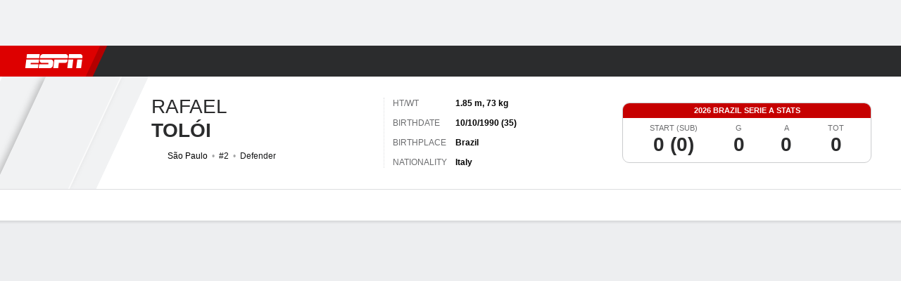

--- FILE ---
content_type: application/javascript
request_url: https://scripts.webcontentassessor.com/scripts/a9a1cb5df4050499c2afc338399f0708d6c68d7e2a17750d6eca9313f63844cd
body_size: 149747
content:
;(function() { 'use strict'; var a11a=['YWRkUmVwb3J0QnV0dG9u','Z2xnSVM=','cEZLRE0=','YmxvY2s=','cUNpaVo=','MTZweA==','UUJjRmw=','aW5saW5lLWJsb2Nr','cGlRTnU=','MXB4','TnNOc0E=','Y2VudGVy','a09hU3o=','cmdiYSgyNTUsIDI1NSwgMjU1LCAwLjkp','ZFNKblk=','cG9pbnRlcg==','TmNJaGs=','dlVDRlA=','[base64]','YUtFYmM=','aW1n','UnB1UXY=','ZmZZdU0=','MTRweA==','Rll2a3Q=','M3B4','cmtsQng=','akFiT2I=','UmVwb3J0IEFk','T2ZNTWc=','VEh0bFY=','S25qV2I=','bm93cmFw','eGdZY3U=','aGlkZGVu','TGFjQVc=','THNKTFM=','bW91c2VsZWF2ZQ==','cGFyZW50RWxlbWVudA==','cG9zaXRpb24=','cmVsYXRpdmU=','RnZSSlg=','YWJzb2x1dGU=','Ym90dG9t','cmlnaHQ=','YWxpZ25JdGVtcw==','anVzdGlmeUNvbnRlbnQ=','ZmxleC1lbmQ=','aGVpZ2h0','Ym9yZGVyUmFkaXVz','ZmxleFNocmluaw==','bWFyZ2luTGVmdA==','aW5uZXJUZXh0','Zm9udFNpemU=','MTBweA==','bGluZUhlaWdodA==','Y29sb3I=','bGF0dW8=','b3BhY2l0eQ==','bWFyZ2luUmlnaHQ=','d2hpdGVTcGFjZQ==','b3ZlcmZsb3c=','dXJhVWlk','YWRkRXZlbnRMaXN0ZW5lcg==','bW91c2VlbnRlcg==','d2lkdGg=','NzBweA==','cHJvdGVjdEZyYW1lRWxlbWVudA==','clhza0k=','d2ljR2g=','c2FuZGJveA==','a3NkRVk=','Q0NuSXM=','QWR2ZXJ0aXNlbWVudCBQcm90ZWN0ZWQ=','c2V0QXR0cmlidXRl','am9pbg==','bGlzdGVuV2luZG93SW5zdGFuY2U=','QXN4RGk=','WU1zTno=','UERJRVA=','YWJvdXQ6Ymxhbms=','QWF3ekY=','Z2Rlbkk=','UmVkaXJlY3QgRGV0ZWN0ZWQ=','TEZHeFM=','T29EWmo=','UmVkaXJlY3QgRXZlbnQgSGFuZGxlciBBZGRlZA==','dGVzdA==','aW50ZXJmYWNlUHJvcGVydHlEZXNjcmlwdG9yTmFtZQ==','Z2V0UmVzb3VyY2VFbnRyaWVz','cmVwb3J0U2VjdXJpdHlWaW9sYXRpb24=','dHJhY2U=','eWZWb2o=','ZGVmaW5lUHJvcGVydHk=','RGVYVG8=','QlRZVGw=','cERmdWs=','RG15ek0=','dGFnTmFtZQ==','SUZSQU1F','c3Jj','cmFXZ0w=','ak5Hc3U=','WkVFZ3o=','aWZyYW1l','dW5VclY=','Y29tcGxldGU=','aUtNcHo=','d1V6YUs=','QWR2ZXJ0aXNlbWVudCBSZXBsYWNlZA==','REJKT1U=','NXwxfDB8MnwzfDQ=','V1ZhdEM=','WVpFb2E=','aW1h','em1xZm0=','UENKbnI=','RUpjZ2o=','QWd6bXY=','Y3Jvc3NvcmlnaW4=','aUpQS3Q=','M3wyfDB8NHwx','Y0pWdkk=','bG9hZA==','YWRUeXBl','cmVtb3ZlQ2hpbGQ=','bWVkaWFmaWx0ZXJSZXBsYWNlbWVudENvdW50','d1NIZ3g=','Z2VuZXJhdGVWaW9sYXRpb25EZXRhaWxz','TE9kWmQ=','Y3NzVGV4dA==','Mnw0fDF8MHwzfDU=','cmVhZHlTdGF0ZQ==','ZG9jdW1lbnRFbGVtZW50','RW90V0M=','d3JpdGU=','Y2xvc2U=','c3RhbmRhcmQ=','cmVtb3ZlQXR0cmlidXRl','Y29udGVudERvY3VtZW50','dHJhbnNsYXRlRXZlbnRUeXBl','U3pXc2k=','c2xvdA==','d2luZG93','bWV0aG9k','aW50ZXJmYWNl','ZGlzcGF0Y2hWaW9sYXRpb25FdmVudA==','TkxNUlU=','Z2F2eGs=','ZGlzcGF0Y2hFdmVudA==','Z2VuZXJhdGVVbmlxdWVUcmFja2luZ1VSTA==','U296dEE=','aW1hZ2U=','Y29uY2F0','JnR5cGU9','ZGdHcmw=','NXwwfDd8MXw0fDl8NnwyfDh8Mw==','Y2Via3A=','a1dNbUs=','QWR2ZXJ0aXNlbWVudCBUcmFja2Vk','d3JKbkg=','Ym9yZGVy','bmFmQ3E=','ZkhEVlg=','V2hwQng=','ZkdaZ2Y=','QWR2ZXJ0aXNlbWVudCBSZXBvcnRlZA==','U3lkRXU=','QWR2ZXJ0aXNlbWVudCBCbG9ja2Vk','cmFRekc=','YWxsb3dlZEFkT2JqZWN0SWRz','aW5jbHVkZXM=','aXNBbGxvd2VkQWRPYmplY3RJZA==','em5zVkk=','YWRMb2dnZWQ=','cmVwb3J0VXNlckFk','YVRCZmI=','YUZuanU=','PCEtLURldGVjdGVkIFNlY3VyaXR5IFZpb2xhdGlvbiAoTmF0aXZlKSBieSA=','LS0+','bFpsYkE=','PC9jb2RlPg==','WWhXbXg=','bW1NSWI=','WW55Ync=','cEpibE0=','cHJpbWlz','dmlkZW8=','NXw3fDExfDh8MTN8NHwxNXwzfDF8OXwxNHwwfDJ8NnwxMHwxMnwxNg==','cHJlYmlkRGF0YXNldA==','U2JSV24=','aXNQYXJlbnRQYXRjaA==','Z2V0V2luZG93SFRNTA==','cmVzb3VyY2VFbnRyaWVz','Z2V0QWRPYmplY3RKc29u','Z2V0U3RhY2tUcmFjZQ==','eG96WHk=','PGNvZGUgc3R5bGU9ImRpc3BsYXk6bm9uZTsiPg==','aXNTdGFja1RyYWNlVmlvbGF0aW9u','dHJhbnNsYXRlRXZlbnRBY3Rpb24=','Z2VuZXJhdGVFdmVudE1lc3NhZ2U=','Z2V0TWV0aG9kT2JqZWN0SnNvbg==','TklxZ2k=','ZXZlbnRNZXNzYWdl','UEJjQW4=','YXdvU0w=','Z2VuZXJhdGVNZXRob2RQYXRjaA==','Z2V0QXJndW1lbnRzSFRNTA==','Q0lUd0M=','aWxGWmI=','cGpNd3Y=','WlRFb0s=','Y29uc3RydWN0','c2VyaWFsaXplTWV0aG9kT2JqZWN0','QVJkb0M=','eVByTkY=','RUdHRnA=','T3FTVkg=','bmd1Q08=','cGF0Y2hQcm9wZXJ0eU9iamVjdA==','UkdQakI=','Z2VuZXJhdGVQcm9wZXJ0eVBhdGNo','eFJpd0s=','Z2VuZXJhdGVOYW1lUGF0Y2g=','Z2VuZXJhdGVDb250ZW50UGF0Y2g=','YWVjV3k=','UHdXa24=','blNLTnc=','Z29vZ2xlX2Fkc19pZnJhbWU=','ZXB6bmM=','dG1OcFo=','bm9kZU5hbWU=','TmV3IEZyYW1lIERldGVjdGVk','U1hjRWM=','WFVCaGE=','ZXhlY3V0ZUNyZWF0aXZlSWRWaW9sYXRpb24=','d0NrcVM=','M3wyfDF8MHw0','cmVwbGFjZUZyYW1lRWxlbWVudA==','Y2xvbmVGcmFtZUVsZW1lbnQ=','Y3JlYXRpdmU=','c2NhbkNyZWF0aXZlSWQ=','Zm9ybWF0RXh0cmFjdGVkQ3JlYXRpdmVJZA==','dkVSRW0=','NXwxfDB8NHwzfDI=','ZEZORng=','aklNQlk=','bEROT1g=','M3wyfDR8MXww','R292VlA=','U3p0cFA=','cm1VaG4=','c21hcnRTZWFyY2g=','SWFEUWw=','RG9tYWluIERhdGEgRXh0cmFjdGVk','QmVFaXo=','Zm9ybWF0RXh0cmFjdGVkRG9tYWluTmFtZQ==','Y3VzdG9tU2VhcmNo','eFd0WnM=','bGFzdEluZGV4','dUhxaUY=','aE9Xa2w=','Lio/','KD86XC9cL3wlMkYlMkYp','KD86XC98JTJGKQ==','XCQm','XHUwMDJk','bWF0Y2g=','ZXh0cmFjdERvbWFpbk5hbWVz','U0Vuak4=','ZXhlYw==','cHVzaA==','WUpsYlc=','c3RyaW5n','YUhHWU4=','ZXJqc1I=','S0xxdFE=','enZhakE=','SGtaTnI=','VFBSYkw=','c2xpY2U=','dHJpbQ==','NnwwfDJ8MXw0fDd8M3w1','cHJlYmlk','cmVz','RXZlbnQgQ3JlYXRlZA==','bWVkaXVt','bG9j','ZXh0cmFjdFJlc291cmNlRW50cmllcw==','UHJ0TmM=','bWtaZXk=','VVlJUGQ=','UGVyZm9ybWFuY2UgRGF0YSBFeHRyYWN0ZWQ=','dHRNYVk=','dGltaW5n','bmF2aWdhdGlvblN0YXJ0','cGVyZm9ybWFuY2U=','Z2V0RW50cmllcw==','bWFw','dG9KU09O','bXZpaWE=','Z2V0UmVxdWVzdEFyZ3VtZW50cw==','Z2V0QWRPYmplY3RSYXdIVE1M','Z2V0QWRSZXNvdXJjZUVudHJpZXM=','U2N6WlQ=','bU5YZXk=','OHw1fDB8Nnw5fDJ8NHw3fDN8MTB8MQ==','RFJXWEM=','c2FtcGxl','T0NwU3Y=','WVlrVHo=','QWR2ZXJ0aXNlbWVudCBTYW1wbGVk','cmFuZG9t','TldGRUo=','YmVIQ1E=','YmRGblA=','Y29tLm1lZGlhdHJ1c3QubWVkaWFmaWx0ZXI=','ZXJyb3I=','Y29kZQ==','ZGF0YXNldA==','TEJ2cG0=','Z0lBeUw=','Mnw4fDN8N3w2fDB8NHwxfDl8NQ==','aXZyV3A=','RXJyb3IgRGV0ZWN0ZWQ=','dm5GclU=','R2Vhc1U=','c3RhY2s=','ZXJyb3Jz','Y1NOVUc=','UE9TVA==','WlVhVmw=','cEFNYmI=','cG1Kc0I=','Q29udGVudC1UeXBl','T2tpZEI=','YXBwbGljYXRpb24vanNvbg==','eGdnUWE=','a2V5','RXZlbnQgUmVwb3J0ZWQ=','ZUxHU0U=','Z3B0','aW5pdGlhbGl6ZUdQVEFkdmVydGlzZW1lbnRz','b2pkVHE=','aW5pdGlhbGl6ZVBhcmVudFdpbmRvd1BhdGNoZXM=','aW5pdGlhbGl6ZUdQVEV2ZW50TGlzdGVuZXI=','aW5pdGlhbGl6ZVByb3RlY3Q=','aW5pdGlhbGl6ZVZpZGVvQWR2ZXJ0aXNlbWVudHM=','MHwyfDR8Nnw1fDN8MQ==','WlhmRG8=','dGFJTks=','Y3lHcUE=','cmVzZXRWaW9sYXRpb24=','dXZ6WWY=','emR0Y3c=','Tm9kZQ==','a1REclI=','VkFRQ0k=','a3FXTW4=','VGhUV1I=','TkJTcEc=','UHJpbWlzIEFkdmVydGlzZW1lbnQgRGV0ZWN0ZWQ=','b25iTVQ=','b3V2bE0=','UHF2a0g=','dW5ZdFY=','eE93YXk=','Z29vZ2xlc3luZGljYXRpb24uY29t','NXwyfDd8MXwzfDR8MHw2','QmdaeUs=','cmJSanE=','Z3pkbmE=','SmtWVEQ=','VmxLbU0=','TWNkWFE=','bllGYWg=','Q3lQdWc=','Z29vZ2xlX2Fkc19pZnJhbWVfZHVtbXk=','akxjZ3k=','bENHTUw=','aVhub2s=','Z29vZ2xl','TUd4YVo=','MHw3fDZ8NXwzfDJ8NHwx','TXZKVGg=','ZnVuY3Rpb24=','Z2V0QWQ=','MnwzfDR8NnwwfDd8MXw4fDU=','aW5pdGlhbGl6ZU5hdGl2ZUFkdmVydGlzZW1lbnRz','bW9uaXRvck5hdGl2ZUFkcw==','SUZ3b3E=','Y3ZQQ1Q=','c2xvdE9ubG9hZA==','YXBpUmVhZHk=','Z29vZ2xldGFn','cHViYWRz','Z2VuZXJhdGVHUFRPbmxvYWRFdmVudA==','Z2VuZXJhdGVHUFRSZW5kZXJFbmRlZEV2ZW50','Y21k','Z3B0U2FtcGxlRXZlbnQ=','Z3B0VXJhRXZlbnQ=','YmFiZU8=','Z2V0RWxlbWVudEJ5SWQ=','Z2V0U2xvdEVsZW1lbnRJZA==','RlBrckg=','Zk9BWUY=','WHliVHE=','Z1VQb2k=','Q3JlYXRpdmUgRGF0YSBFeHRyYWN0ZWQ=','Z2V0U2xvdElk','Z2V0SWQ=','WGJIa3c=','aVRuUmE=','S0tXU2I=','Z2V0UmVzcG9uc2VJbmZvcm1hdGlvbg==','aW1wbGVtZW50YXRpb25OYW1l','ZG9tSWQ=','YWR2ZXJ0aXNlcklk','Y3JlYXRpdmVJZA==','Y3JlYXRpdmVUZW1wbGF0ZUlk','aXNCYWNrZmlsbA==','bGluZUl0ZW1JZA==','c291cmNlQWdub3N0aWNDcmVhdGl2ZUlk','dXNlclJlcG9ydGVkQWQ=','Z2V0SHRtbA==','Sm5xck8=','Z29vZ2xlX2Fkc19pZnJhbWVfe2lkfQ==','eG1wVVY=','e2lkfQ==','ZGVlcFBhdGNo','Y2Rac0U=','eXlJZEE=','RWNOcXM=','T0drRkE=','NXwxfDN8Mnw0fDA=','TWl0eko=','R0Foc0Y=','WVB0emQ=','SWl2TlY=','MXwyfDB8M3w0','Z2pCZWk=','Y2p3R28=','MHwzfDF8NHwyfDU=','UktYSWs=','alJlR3U=','Z29vZ2xlLmltYS5BZERpc3BsYXlDb250YWluZXI=','cEpmWWU=','bFlMVHQ=','anVDVlU=','ZUhZTXI=','WGxNS2s=','YWRDb250YWluZXI=','QVpzVmY=','bndYV3c=','ZnJvbQ==','d3ZaUms=','WmxpRmE=','QVFSVHY=','eE12R08=','Y29uc3RydWN0b3I=','Y3JlYXRl','M3w3fDZ8MHwxfDJ8NXw0','Qml5SHQ=','c3BsaXQ=','cHJvdG90eXBl','aW5pdGlhbGl6ZUFwcGxpY2F0aW9u','aW5pdGlhbGl6ZURlYnVnTW9kZQ==','aW5pdGlhbGl6ZUNvbmZpZ3VyYXRpb25Qcm9wZXJ0aWVz','aW5pdGlhbGl6ZU91dGJyYWluUGF0Y2g=','aW5pdGlhbGl6ZVByZWJpZFBhdGNo','aW5pdGlhbGl6ZVByb3BlcnRpZXM=','eWxXUko=','ZGVmYXVsdA==','Q1h2Umg=','S1RWdkQ=','PGh0bWw+PGJvZHk+PC9ib2R5PjwvaHRtbD4=','Vm1idWk=','L3VyYS9kZWZhdWx0Lmh0bWw=','Y0JzUUU=','Y3VzdG9t','emluVE0=','cG9saWN5','R25QaWo=','cXVhbGl0eQ==','anNwc2c=','ZXhwZXJpZW5jZQ==','eEF4cHY=','c2VudHJ5','ZFdiWW4=','YmxvY2tlZA==','QUpDS3Y=','bm90aWZpZWQ=','Y29uZmlnVXJs','bWVyZ2VPYmplY3Rz','bG9hZFJlbW90ZUNvbmZpZ3VyYXRpb24=','ZXhwcmVzc2lvbg==','bWVkaWFmaWx0ZXJDb25maWd1cmF0aW9u','cGFyc2U=','c3RyaW5naWZ5','dmVyc2lvbg==','Mi40Ny4y','aW1wbGVtZW50YXRpb24=','aGFzaA==','aG9zdG5hbWU=','YmxhY2tsaXN0','Y3JlYXRpdmVz','dmlvbGF0aW9ucw==','YWdncmVzc2l2ZQ==','ZXZhc2l2ZQ==','dGhyZXNob2xk','cHJvdGVjdA==','cGF0Y2hQcmViaWQ=','cHJlYmlkTmFtZXNwYWNl','cGJqcw==','cmVqZWN0','c2FmZWZyYW1l','cmVwbGFjZW1lbnQ=','dXJhUGF0aA==','dXJhRnJhbWVTdHlsZXM=','cmVwbGFjZUFkV2luZG93','YXR0cmlidXRlcw==','ZGVidWc=','bm90aWZ5','c2FtcGxlRGVub21pbmF0b3I=','c2FtcGxlU3RhdHVz','dXNlclJlcG9ydGVkQWRz','cmVwb3J0RGlhbG9nRnJhbWU=','bWF0Y2hlcw==','cGF0Y2hQYXJlbnQ=','cGF0Y2hGdW5jdGlvbg==','cGF0Y2hFdmFs','cGF0Y2hBdG9i','YXR0cmlidXRlU3RhY2tUcmFjZXM=','bmF0aXZlU3VwcG9ydA==','dmlkZW9TdXBwb3J0','ZXZlbnRNZXNzYWdlcw==','ZXZlbnRMZXZlbHM=','cmVwb3J0ZWQ=','dGFyZ2V0RnJhbWVz','ZW5hYmxlVGFyZ2V0RnJhbWVz','dHlwZXM=','YmxhY2tsaXN0ZWQ=','YWN0aW9ucw==','aGVhZGVycw==','ZW5hYmxlQWxsb3dlZEFkT2JqZWN0SWRz','c2V0dXA=','bGVuZ3Ro','Zm9yRWFjaA==','dUVJWEI=','NXw0fDB8MXwyfDM=','ZG9tYWlu','Z2VuZXJhdGVEb21haW4=','cmVmZXJyZXI=','Z2VuZXJhdGVSZWZlcnJlcg==','ZW5kcG9pbnRz','ZGV2aWNl','Z2VuZXJhdGVEZXZpY2U=','dXNlcmFnZW50','Z2VuZXJhdGVVc2VyYWdlbnQ=','bGFuZ3VhZ2U=','ckZZYWQ=','S0JRSUE=','b3Blbg==','c2VuZA==','c3RhdHVz','cmVzcG9uc2VUZXh0','aW5pdGlhbGl6ZVF1ZXJ5UGFyYW1ldGVycw==','cUp5eWU=','bWVkaWFmaWx0ZXJfcGF0Y2hfYXRvYg==','akJ1YW4=','bWVkaWFmaWx0ZXJfbmF0aXZl','ZUJoTXc=','bWVkaWFmaWx0ZXJfcHJlYmlk','Sk12TUQ=','S0ZyWWc=','dmZvUFQ=','dGRrdmw=','bFNQWGY=','bUJzVEE=','bWVkaWFmaWx0ZXJfbm90aWZ5','d1FNSVQ=','bWVkaWFmaWx0ZXJfcGF0Y2hfZnVuY3Rpb24=','elpJWEo=','c2FoaFM=','YWRueHMuY29t','aHR3c04=','bWVkaWFmaWx0ZXJfZXZlbnRfbWVzc2FnZXM=','bG9jYXRpb24=','c2VhcmNo','d3ZVc1E=','cUJlUm0=','aW5kZXhPZg==','bWVkaWFmaWx0ZXJfdXNlcl9yZXBvcnRlZA==','Q0psUFA=','cVFuTUQ=','ZG91YmxlY2xpY2submV0','bWVkaWFmaWx0ZXJfZXZhc2l2ZQ==','d2lpSnQ=','bWVkaWFmaWx0ZXJfcGF0Y2hfZXZhbA==','bWVkaWFmaWx0ZXJfc2Nhbl9zdGFjaw==','c2NhblN0YWNr','ZXJyb3JNZXNzYWdl','aW5pdGlhbGl6ZUN1c3RvbUV4cHJlc3Npb25z','Z2VuZXJhdGVDdXN0b21FeHByZXNzaW9u','R2xqaGU=','dEt2bk4=','QUNTaHA=','Ym9vbGVhbg==','Y3JpdGljYWw=','a2V5cw==','ZmlsdGVy','bnVtYmVy','cmVkdWNl','ZGVidWdNZXNzYWdl','QXBwbGljYXRpb24gSW5pdGlhbGl6ZWQ=','cm1FUUc=','WkVVTmU=','bWVkaWFmaWx0ZXI=','Z2VuZXJhdGVSZW5kZXJBZFBhdGNo','ak5nUlE=','UEd2QnY=','aW1wb3J0YW50','cmVuZGVyQWQ=','Z2V0QmlkUmVzcG9uc2Vz','Ymlkcw==','ZGVmYXVsdFZpZXc=','X3BianNBZA==','SHpscHo=','aU9adUk=','bFZHcXI=','RmRhTEw=','Q1lyRUc=','eXdQc3o=','b2JqZWN0','aGFzT3duUHJvcGVydHk=','aXNBcnJheQ==','emREQkY=','Y3JzbVg=','c2V0','eVJVSEQ=','bG15YXM=','Y3JvZmc=','c2VHYlU=','RElIWVg=','YXllclg=','TXJhR3I=','OHw1fDN8Nnw3fDR8MnwxfDA=','aENpdkQ=','ZmRid0g=','dlZRRkM=','Y0FFdVo=','b0l0Rks=','dGV4dC9odG1s','RVdhR2E=','I21lZGlhZmlsdGVyLXNhbmRib3g=','WW54c0c=','UGF0Y2hpbmcgTWV0aG9k','TW9kdWxlIEVuYWJsZWQ=','QWNQaWw=','T3V0YnJhaW4=','RlFkSkQ=','T0JSLmV4dGVybg==','WGdzWWw=','T0JS','dVJ2R1A=','ZXh0ZXJu','Qmh1dHk=','cmV0dXJuZWRIdG1sQW5kVmFjRGF0YQ==','cmV0dXJuZWRIdG1sRGF0YQ==','cmV0dXJuZWRWYWNEYXRh','cmV0dXJuZWRKc29uRGF0YQ==','cWFXZ1Y=','cmV0dXJuZWRJcmRKc29uRGF0YQ==','blZBTFc=','c2hpZnQ=','Z2V0T3duUHJvcGVydHlEZXNjcmlwdG9y','UGF0Y2hpbmcgUHJvcGVydHk=','eUtJaHg=','cm5PZmk=','Z1RBUkc=','dEp2Ykk=','UnhHUXU=','dUpTZkg=','Y0prSko=','Y2FsbA==','aW50ZXJmYWNlUHJvcGVydHlOYW1l','ZG9Ob3RSZXBsYWNl','bmF0aXZlSXRlbQ==','YWRXaW5kb3dJbnN0YW5jZQ==','YWRPYmplY3Q=','Y291bnQ=','cGFyc2VGcm9tU3RyaW5n','PGRpdiBpZD0ibWVkaWFmaWx0ZXItc2FuZGJveCI+PC9kaXY+','cXVlcnlTZWxlY3Rvcg==','aW5uZXJIVE1M','cXVlcnlTZWxlY3RvckFsbA==','c2VjdXJpdHlWaW9sYXRpb25IVE1M','c2NhbkhUTUw=','Y2xvbmVOb2Rl','cGFyZW50Tm9kZQ==','cmVwbGFjZUNoaWxk','ZXhlY3V0ZVNlY3VyaXR5VmlvbGF0aW9u','c2VjdXJpdHlWaW9sYXRpb24=','b3V0ZXJIVE1M','c2FtcGxlQWRPYmplY3Q=','cmVzcG9uc2U=','aHRtbA==','Y2FyZHM=','b2RiUmVzcG9uc2U=','bXZSZXNwb25zZQ==','YXBwbHk=','QXRyVEM=','cmV0dXJuZWRJcmREYXRh','YXJJVEY=','dnZva3g=','Z3VZd2o=','dmFsdWU=','bmNYVmc=','UENxR0Q=','dW5kZWZpbmVk','Y0J3Ulc=','MHw1fDN8NHwxfDI=','dG9w','bG9n','bGliTG9hZGVk','cXVl','UHJlYmlk','Z2V0UHJlYmlkRGF0YXNldA==','cWR6bnA=','cGltSUc=','SGVYZkk=','YklHVmw=','bmF2aWdhdG9y','dXNlckFnZW50','SWxhUFI=','ZEp6R3c=','aHJlZg==','c2NyZWVu','ZGV2aWNlUGl4ZWxSYXRpbw==','Z2VuZXJhdGVFbmRwb2ludHM=','Z2VuZXJhdGVJbWFnZUVuZHBvaW50','Z2VuZXJhdGVMb2dFbmRwb2ludA==','VHB3cms=','aHR0cHM6Ly9zY3JpcHRzLntob3N0bmFtZX0vaW1hZ2UuZ2lmP2lkPXtoYXNofQ==','T1d3bU0=','dVVSY0U=','e2hhc2h9','cmVwbGFjZQ==','QXVZbGY=','e2hvc3RuYW1lfQ==','TkRaZlQ=','dVVZVFY=','dlRzV1A=','cEhtcno=','Z2VuZXJhdGVVdWlkUGFydA==','YWV3TFk=','Zmxvb3I=','dG9TdHJpbmc=','c3Vic3RyaW5n','bWVkaWFmaWx0ZXJQcm90ZWN0ZWQ=','ZG9jdW1lbnQ=','d2FybmluZw==','THpHTXU=','ZnJhbWVFbGVtZW50Q291bnQ=','VlFSQ1Q=','ZnJhbWVFbGVtZW50','cGF0Y2hXaW5kb3dJbnN0YW5jZQ==','T2dLUUg=','OXw1fDF8Mnw2fDB8M3w4fDR8Nw==','SFRNTERvY3VtZW50','d3JpdGVsbg==','eUltU0Y=','Z2NZdUo=','YXBwZW5kQ2hpbGQ=','ek9IUVY=','aW5zZXJ0QmVmb3Jl','ZXZhbA==','TFhCbEE=','RnVuY3Rpb24=','cm95RGk=','V2luZG93','VW1pWmw=','YXRvYg==','VVhKYW0=','UGF0Y2hpbmcgV2luZG93IEluc3RhbmNl','WmZxd00=','SFRNTElGcmFtZUVsZW1lbnQ=','QlZRZkQ=','Z2V0','QXJZSnU=','bXhNZEU=','bmFtZQ==','aFFqd0U=','c3JjZG9j','S3p4UVE=','ZkZBcno=','ZURuVGM=','WlJvSkM=','bUdxemI=','aW5pdGlhbGl6ZVdpbmRvd0luc3RhbmNl','aXNQYXRjaExpbWl0UmVhY2Vk','V3ZQQ3E=','aW50ZXJmYWNlTWV0aG9kTmFtZQ==','d2luZG93SW5zdGFuY2U=','cGF0Y2hNZXRob2RPYmplY3Q=','aW5mb3JtYXRpb25hbA==','Y29udGVudFdpbmRvdw==','TXVDS3g=','cGF0Y2hDdXN0b21PYmplY3Q=','b2JzZXJ2ZURvY3VtZW50','Ym9keQ==','ZGlzY29ubmVjdA==','b2JzZXJ2ZQ==','Qmlad08=','QWR2ZXJ0aXNlbWVudCBEZXRlY3RlZA==','dW5XeVI=','bmF0aXZl','Z29JU2Y=','cFNsQ0I=','VUZCbFY=','LnJlYWRtby1pdGVtLWxpbms=','QUpPRU0=','Z2VtaW5p','cmV2Y29udGVudA==','W2lkXj0icmNfY29udCJdIC5yYy1pdGVt','dGFib29sYQ==','c2hhcmV0aHJvdWdo','Lm1nbGluZQ==','Y2hpbGRMaXN0','c3VidHJlZQ==','dGFyZ2V0','MXw0fDB8Mnw1fDM=','c2Nhbm5lZEl0ZW0=','ZHJvcFRyYWNraW5nUGl4ZWw=','aW50ZXJmYWNlTmFtZQ==','dmVuZG9y','YWRkUmVwb3J0RGlhbG9n','UU5sc0U=','UFZxaWk=','dXJh','T3NXQkg=','V1ZSS2k=','Y2FuY2Vs','eHpQYkY=','Y2xlYXI=','UnVmdFQ=','R2ZxTEk=','cmVwb3J0','V1R3Qmc=','bm9uZQ==','Q01VUk8=','SFRNTEVsZW1lbnQ=','Y3FueG8=','UWJseEw=','VmJBaGE=','VlBwVHA=','VnpiTUI=','S2NVZWs=','dHJhbnNsYXRlKC01MCUsIC01MCUp','Q1lqYkI=','NjAwcHg=','eE13Um0=','NzcwcHg=','eGN6YnY=','MnB4IHNvbGlkIHJnYmEoMCwgMCwgMCwgMC4yNSk=','Q3JlYXRlZCBSZXBvcnQgRGlhbG9n','bWVkaWFmaWx0ZXJVcmFFbmFibGVk','Y3JlYXRlRWxlbWVudA==','dXJhXw==','aHR0cHM6Ly9zY3JpcHRzLntob3N0bmFtZX17dXJhUGF0aH0=','e3VyYVBhdGh9','YXNzaWdu','Zml4ZWQ=','NTAl','OTB2dw==','MjE0NzQ4MzY0Nw==','NHB4','I2ZmZg==','MCAycHggNXB4IDAgcmdiYSgwLDAsMCwuMTYpLDAgMnB4IDEwcHggMCByZ2JhKDAsMCwwLDAuNSk=','aHR0cHM6Ly9zY3JpcHRzLntob3N0bmFtZX0=','bWVzc2FnZQ==','ZGF0YQ==','dHlwZQ==','YWN0aW9u','c3R5bGU=','cG9zdE1lc3NhZ2U=','ZGlzcGxheQ==','Z2V0QWRPYmplY3Q=','Y2xpY2s=','YWRGcmFtZUVsZW1lbnQ=','c2FmZWZyYW1lSFRNTA==','aXNXaW5kb3dJbnN0YW5jZUNyb3NzT3JpZ2lu','cmVwbGFjZVdpbmRvd0luc3RhbmNl','VXNlciBSZXBvcnRlZCBBZCBEZXRlY3RlZA==','aWZyYW1lW2RhdGEtdXJhLXVpZD0i','Q1dzb28='];(function(c,d){var e=function(f){while(--f){c['push'](c['shift']());}};e(++d);}(a11a,0x1cd));var a11b=function(c,d){c=c-0x0;var e=a11a[c];if(a11b['mtmjov']===undefined){(function(){var f=typeof window!=='undefined'?window:typeof process==='object'&&typeof require==='function'&&typeof global==='object'?global:this;var g='ABCDEFGHIJKLMNOPQRSTUVWXYZabcdefghijklmnopqrstuvwxyz0123456789+/=';f['atob']||(f['atob']=function(h){var i=String(h)['replace'](/=+$/,'');for(var j=0x0,k,l,m=0x0,n='';l=i['charAt'](m++);~l&&(k=j%0x4?k*0x40+l:l,j++%0x4)?n+=String['fromCharCode'](0xff&k>>(-0x2*j&0x6)):0x0){l=g['indexOf'](l);}return n;});}());a11b['bDkRoJ']=function(o){var p=atob(o);var q=[];for(var r=0x0,s=p['length'];r<s;r++){q+='%'+('00'+p['charCodeAt'](r)['toString'](0x10))['slice'](-0x2);}return decodeURIComponent(q);};a11b['olUtxJ']={};a11b['mtmjov']=!![];}var t=a11b['olUtxJ'][c];if(t===undefined){e=a11b['bDkRoJ'](e);a11b['olUtxJ'][c]=e;}else{e=t;}return e;};var mediafilter=function(c){var e={};e['BiyHt']=a11b('0x0');if(c){var g=e[a11b('0x1')][a11b('0x2')]('|'),i=0x0;while(!![]){switch(g[i++]){case'0':mediafilter['prototype']['initializeCustomExpressions']();continue;case'1':mediafilter[a11b('0x3')][a11b('0x4')]();continue;case'2':mediafilter['prototype'][a11b('0x5')]();continue;case'3':mediafilter[a11b('0x3')][a11b('0x6')](c);continue;case'4':mediafilter[a11b('0x3')][a11b('0x7')]();continue;case'5':mediafilter[a11b('0x3')][a11b('0x8')]();continue;case'6':mediafilter[a11b('0x3')]['initializeQueryParameters']();continue;case'7':mediafilter['prototype'][a11b('0x9')]();continue;}break;}}};mediafilter[a11b('0x3')]['initializeConfigurationProperties']=function(j){var k={};k['IDHji']=function(m,n){return m(n);};k[a11b('0xa')]=a11b('0xb');k[a11b('0xc')]='localhost';k[a11b('0xd')]=a11b('0xe');k[a11b('0xf')]=a11b('0x10');k[a11b('0x11')]=function(o,p){return o>p;};k['Wxupc']=a11b('0x12');k[a11b('0x13')]=a11b('0x14');k['ALElX']='redirect';k[a11b('0x15')]=a11b('0x16');k[a11b('0x17')]=a11b('0x18');k[a11b('0x19')]=a11b('0x1a');k[a11b('0x1b')]=a11b('0x1c');k[a11b('0x1d')]=a11b('0x1e');try{if(j[a11b('0x1f')]){j=mediafilter[a11b('0x3')][a11b('0x20')](j,mediafilter['prototype'][a11b('0x21')](j[a11b('0x1f')]));j['expression']=k['IDHji'](eval,j[a11b('0x22')]);}if(window[a11b('0x23')]){j=mediafilter['prototype'][a11b('0x20')](j,JSON[a11b('0x24')](JSON[a11b('0x25')](window[a11b('0x23')])));}mediafilter[a11b('0x26')]=a11b('0x27');mediafilter[a11b('0x28')]=k[a11b('0xa')];mediafilter[a11b('0x29')]=j[a11b('0x29')]||'0';mediafilter[a11b('0x2a')]=j[a11b('0x2a')]||k[a11b('0xc')];mediafilter['blacklist']=j[a11b('0x2b')]||{};mediafilter['custom']=j[a11b('0x12')]||[];mediafilter['bidders']=j['bidders']||{};mediafilter[a11b('0x2c')]=j['creatives']||{};mediafilter['violations']=j[a11b('0x2d')]||{};mediafilter[a11b('0x2e')]=j[a11b('0x2e')]||!![];mediafilter[a11b('0x2f')]=j[a11b('0x2f')]||![];mediafilter['threshold']=j[a11b('0x30')]||0x4;mediafilter[a11b('0x31')]=j[a11b('0x31')]||![];mediafilter[a11b('0x32')]=j['patchPrebid']||![];mediafilter['prebidNamespace']=j[a11b('0x33')]||a11b('0x34');mediafilter[a11b('0x35')]=j['reject']||![];mediafilter[a11b('0x36')]=j['safeframe']||![];mediafilter['replacement']=j[a11b('0x37')]||k[a11b('0xd')];mediafilter[a11b('0x38')]=k[a11b('0xf')];mediafilter[a11b('0x39')]=j['uraFrameStyles']||{};mediafilter['replaceAdWindow']=j[a11b('0x3a')]||!![];mediafilter[a11b('0x3b')]=j['attributes']||[];mediafilter['expression']=j['expression']||/^$/gim;mediafilter[a11b('0x3c')]=j[a11b('0x3c')]||![];mediafilter[a11b('0x3d')]=j[a11b('0x3d')]||![];mediafilter['sampleDenominator']=k['cBsQE'](j[a11b('0x3e')],0xc8)?j[a11b('0x3e')]:0x5dc;mediafilter[a11b('0x3f')]=j[a11b('0x3f')]||!![];mediafilter[a11b('0x40')]=j['userReportedAds']||![];mediafilter[a11b('0x41')]=null;mediafilter[a11b('0x42')]=[];mediafilter['errors']=[];mediafilter['patchParent']=j[a11b('0x43')]||![];mediafilter[a11b('0x44')]=j[a11b('0x44')]||![];mediafilter[a11b('0x45')]=j[a11b('0x45')]||![];mediafilter[a11b('0x46')]=j['patchAtob']||![];mediafilter['attributeStackTraces']=j[a11b('0x47')]||![];mediafilter[a11b('0x48')]=j[a11b('0x48')]||![];mediafilter[a11b('0x49')]=j[a11b('0x49')]||![];mediafilter['scanStack']=j['scanStack']||![];mediafilter[a11b('0x4a')]=j[a11b('0x4a')]||![];mediafilter[a11b('0x4b')]=j[a11b('0x4b')]||[0x1,0x2,0x3,0x4,0x5,0x6,0x7];mediafilter[a11b('0x4c')]=![];mediafilter[a11b('0x4d')]=j['targetFrames']||{};mediafilter[a11b('0x4e')]=j[a11b('0x4e')]||![];mediafilter[a11b('0x4f')]={};mediafilter[a11b('0x4f')]['b']=a11b('0x50');mediafilter[a11b('0x4f')]['c']=k.Wxupc;mediafilter[a11b('0x4f')]['p']=k.zinTM;mediafilter[a11b('0x4f')]['r']=k.ALElX;mediafilter[a11b('0x4f')]['q']=k.GnPij;mediafilter[a11b('0x4f')]['e']=k.jspsg;mediafilter[a11b('0x4f')]['s']=k.xAxpv;mediafilter[a11b('0x51')]={};mediafilter[a11b('0x51')]['b']=k.dWbYn;mediafilter[a11b('0x51')]['l']=k.AJCKv;mediafilter[a11b('0x52')]=j['headers']||[];mediafilter['allowedAdObjectIds']=j['allowedAdObjectIds']||{};mediafilter[a11b('0x53')]=j[a11b('0x53')]||![];if(j[a11b('0x54')]&&k[a11b('0x11')](Object['keys'](j['setup'])[a11b('0x55')],0x0)){Object['keys'](j[a11b('0x54')])[a11b('0x56')](function(q){mediafilter[q]=j['setup'][q];});}}catch(s){mediafilter['prototype']['errorMessage'](s);}};mediafilter[a11b('0x3')][a11b('0x9')]=function(){var x={};x[a11b('0x57')]=a11b('0x58');var y=x[a11b('0x57')][a11b('0x2')]('|'),z=0x0;while(!![]){switch(y[z++]){case'0':mediafilter[a11b('0x59')]=mediafilter[a11b('0x3')][a11b('0x5a')]();continue;case'1':mediafilter[a11b('0x5b')]=mediafilter[a11b('0x3')][a11b('0x5c')]();continue;case'2':mediafilter[a11b('0x5d')]=mediafilter['prototype']['generateEndpoints']();continue;case'3':mediafilter[a11b('0x5e')]=mediafilter[a11b('0x3')][a11b('0x5f')]();continue;case'4':mediafilter[a11b('0x60')]=mediafilter[a11b('0x3')][a11b('0x61')]();continue;case'5':mediafilter[a11b('0x62')]=mediafilter[a11b('0x3')]['generateLanguage']();continue;}break;}};mediafilter['prototype'][a11b('0x21')]=function(A){var B={};B[a11b('0x63')]='GET';B[a11b('0x64')]=function(C,D){return C===D;};var E=new XMLHttpRequest();E[a11b('0x65')](B[a11b('0x63')],A,![]);E[a11b('0x66')](null);if(B[a11b('0x64')](E[a11b('0x67')],0xc8)){return JSON[a11b('0x24')](E[a11b('0x68')]);}};mediafilter[a11b('0x3')][a11b('0x69')]=function(){var F={};F['wvUsQ']='1|5|6|10|3|2|7|13|4|8|11|14|0|15|12|9';F['qBeRm']=function(G,H){return G!==H;};F[a11b('0x6a')]=a11b('0x6b');F[a11b('0x6c')]=a11b('0x6d');F[a11b('0x6e')]=a11b('0x6f');F[a11b('0x70')]=function(I,J){return I!==J;};F[a11b('0x71')]='mediafilter_protect';F[a11b('0x72')]='mediafilter_aggressive';F[a11b('0x73')]='mediafilter_video';F['CJlPP']=function(K,L){return K!==L;};F['qQnMD']='mediafilter_patch_parent';F[a11b('0x74')]=function(M,N){return M!==N;};F[a11b('0x75')]=a11b('0x76');F[a11b('0x77')]=a11b('0x78');F[a11b('0x79')]=function(O,P){return O!==P;};F['TeqWN']='mediafilter_block';F[a11b('0x7a')]=a11b('0x7b');F['wiiJt']=function(Q,R){return Q!==R;};F[a11b('0x7c')]=a11b('0x7d');try{var S=window[a11b('0x7e')][a11b('0x7f')];if(S&&S['indexOf']){var T=F[a11b('0x80')]['split']('|'),U=0x0;while(!![]){switch(T[U++]){case'0':if(F[a11b('0x81')](S[a11b('0x82')](F['qJyye']),-0x1)){mediafilter['patchAtob']=!![];}continue;case'1':if(F[a11b('0x81')](S['indexOf']('mediafilter_debug'),-0x1)){mediafilter['debug']=!![];}continue;case'2':if(S[a11b('0x82')](F[a11b('0x6c')])!==-0x1){mediafilter['nativeSupport']=!![];}continue;case'3':if(S[a11b('0x82')](F[a11b('0x6e')])!==-0x1){mediafilter['patchPrebid']=!![];}continue;case'4':if(F[a11b('0x81')](S[a11b('0x82')](a11b('0x83')),-0x1)){mediafilter[a11b('0x40')]=!![];}continue;case'5':if(F[a11b('0x70')](S['indexOf'](F[a11b('0x71')]),-0x1)){mediafilter[a11b('0x31')]=!![];}continue;case'6':if(S[a11b('0x82')](F[a11b('0x72')])!==-0x1){mediafilter['aggressive']=!![];}continue;case'7':if(F[a11b('0x70')](S['indexOf'](F[a11b('0x73')]),-0x1)){mediafilter[a11b('0x49')]=!![];}continue;case'8':if(F[a11b('0x84')](S[a11b('0x82')](F[a11b('0x85')]),-0x1)){mediafilter[a11b('0x43')]=!![];}continue;case'9':if(F['lSPXf'](S[a11b('0x82')](F[a11b('0x75')]),-0x1)){mediafilter[a11b('0x2b')][a11b('0x86')]={};mediafilter[a11b('0x2b')][a11b('0x86')]['l']='c';mediafilter[a11b('0x2b')][a11b('0x86')]['a']='l';}continue;case'10':if(F[a11b('0x74')](S[a11b('0x82')](a11b('0x87')),-0x1)){mediafilter[a11b('0x2f')]=!![];}continue;case'11':if(F[a11b('0x74')](S[a11b('0x82')](F[a11b('0x77')]),-0x1)){mediafilter[a11b('0x44')]=!![];}continue;case'12':if(F[a11b('0x79')](S['indexOf'](F['TeqWN']),-0x1)){mediafilter[a11b('0x2b')][a11b('0x86')]={};mediafilter[a11b('0x2b')][a11b('0x86')]['l']='c';mediafilter[a11b('0x2b')][a11b('0x86')]['a']='b';mediafilter[a11b('0x2b')][F[a11b('0x7a')]]={};mediafilter[a11b('0x2b')][F[a11b('0x7a')]]['l']='c';mediafilter[a11b('0x2b')][F[a11b('0x7a')]]['a']='b';}continue;case'13':if(F[a11b('0x88')](S[a11b('0x82')](F[a11b('0x7c')]),-0x1)){mediafilter['eventMessages']=!![];}continue;case'14':if(S[a11b('0x82')](a11b('0x89'))!==-0x1){mediafilter[a11b('0x45')]=!![];}continue;case'15':if(S['indexOf'](a11b('0x8a'))!==-0x1){mediafilter[a11b('0x8b')]=!![];}continue;}break;}}}catch(V){mediafilter['prototype'][a11b('0x8c')](V);}};mediafilter['prototype'][a11b('0x8d')]=function(){try{if(mediafilter[a11b('0x12')]){mediafilter['custom'][a11b('0x56')](function(W){W['r']=mediafilter[a11b('0x3')][a11b('0x8e')](W);if(!W['l']){W['l']='b';}if(!W['a']){W['a']='b';}});}}catch(X){mediafilter['prototype']['errorMessage'](X);}};mediafilter['prototype'][a11b('0x5')]=function(){var Y={};Y[a11b('0x8f')]=function(Z,a0){return Z===a0;};Y[a11b('0x90')]=function(a1,a2){return a1===a2;};Y[a11b('0x91')]=a11b('0x92');Y['ITNhZ']=a11b('0x93');Y['rmEQG']=a11b('0x3c');Y['ZEUNe']='Debug\x20Mode\x20Enabled';var a3=Object[a11b('0x94')](mediafilter)[a11b('0x95')](function(a4){return Y[a11b('0x8f')](typeof mediafilter[a4],a11b('0x96'))||Y['tKvnN'](typeof mediafilter[a4],Y['ACShp']);})[a11b('0x97')](function(a5,a6){a5[a6]=mediafilter[a6];return a5;},{});mediafilter[a11b('0x3')][a11b('0x98')](Y['ITNhZ'],a11b('0x99'),{'hash':mediafilter['hash'],'implementation':mediafilter[a11b('0x28')],'version':mediafilter[a11b('0x26')],'configuration':a3});if(mediafilter[a11b('0x3c')]===!![]){mediafilter[a11b('0x3')][a11b('0x98')](Y[a11b('0x9a')],Y[a11b('0x9b')],{'debug':mediafilter[a11b('0x3c')]});window[a11b('0x9c')]=mediafilter;}};mediafilter[a11b('0x3')][a11b('0x9d')]=function(){var a7={};a7[a11b('0x9e')]=function(a8,a9){return a8===a9;};a7[a11b('0x9f')]=a11b('0xa0');a7['Hzlpz']='Prebid\x20Advertisement\x20Detected';var aa=window['top'][mediafilter[a11b('0x33')]][a11b('0xa1')];return function(ab,ac){try{var ad=this[a11b('0xa2')]();for(var ae in ad){for(var af in ad[ae][a11b('0xa3')]){if(a7[a11b('0x9e')](ad[ae]['bids'][af]['adId'],ac)){var ag=ad[ae][a11b('0xa3')][af];ab[a11b('0xa4')][a11b('0xa5')]=ag;mediafilter['prototype'][a11b('0x98')](a7['PGvBv'],a7[a11b('0xa6')],{'bid':ag});}}}}catch(ah){console['log'](ah);}finally{return aa['apply'](this,arguments);}};};mediafilter[a11b('0x3')][a11b('0x20')]=function(ai,aj){var ak={};ak[a11b('0xa7')]=function(al,am){return al!==am;};ak[a11b('0xa8')]=function(an,ao){return an!==ao;};ak[a11b('0xa9')]='object';ak[a11b('0xaa')]=function(ap,aq){return ap===aq;};ak[a11b('0xab')]=function(as,at){return as!==at;};if(ak[a11b('0xa7')](typeof ai,a11b('0xac'))||ai===null){ai={};}if(ak[a11b('0xa8')](typeof aj,ak[a11b('0xa9')])||ak[a11b('0xaa')](aj,null)){return ai;}for(var au in aj){if(aj[a11b('0xad')](au)){var av=aj[au];if(Array[a11b('0xae')](av)){ai[au]=av['slice']();}else if(typeof av===ak[a11b('0xa9')]&&ak[a11b('0xab')](av,null)){ai[au]=mediafilter['prototype'][a11b('0x20')](ai[a11b('0xad')](au)?ai[au]:{},av);}else{ai[au]=av;}}}return ai;};mediafilter[a11b('0x3')][a11b('0x7')]=function(){var aw={};aw['yKIhx']=function(ax,ay){return ax<ay;};aw[a11b('0xaf')]=function(az,aA,aB,aC){return az(aA,aB,aC);};aw[a11b('0xb0')]=function(aD,aE,aF,aG,aH){return aD(aE,aF,aG,aH);};aw['iyxPB']=a11b('0xb1');aw[a11b('0xb2')]='0|3|1|4|2';aw[a11b('0xb3')]='div';aw[a11b('0xb4')]=function(aI,aJ){return aI(aJ);};aw[a11b('0xb5')]='value';aw[a11b('0xb6')]='outbrain';aw[a11b('0xb7')]='native';aw[a11b('0xb8')]=a11b('0xb9');aw[a11b('0xba')]=function(aK,aL){return aK(aL);};aw[a11b('0xbb')]=function(aM,aN){return aM===aN;};aw[a11b('0xbc')]=a11b('0xa0');aw[a11b('0xbd')]='Response\x20Blocked';aw[a11b('0xbe')]=a11b('0xbf');aw[a11b('0xc0')]=a11b('0xc1');aw['xxhgj']='.ob-dynamic-rec-container';aw[a11b('0xc2')]=a11b('0xc3');aw['nVALW']=a11b('0xc4');aw[a11b('0xc5')]=a11b('0xc6');aw[a11b('0xc7')]=a11b('0xc8');aw[a11b('0xc9')]=a11b('0xca');aw[a11b('0xcb')]=a11b('0xcc');aw[a11b('0xcd')]=a11b('0xce');aw['AtrTC']=a11b('0xcf');aw['NdxAk']=a11b('0xd0');aw['arITF']=a11b('0xd1');aw['vGeAN']=function(aO,aP,aQ,aR,aS){return aO(aP,aQ,aR,aS);};aw[a11b('0xd2')]=a11b('0xd3');try{if(mediafilter[a11b('0x48')]===!![]){mediafilter[a11b('0x3')]['debugMessage']('important',aw[a11b('0xd4')],{'moduleName':aw[a11b('0xc5')],'enabled':!![]});function aT(aU,aV,aW,aX){var aY=aW[a11b('0xd5')]();var aZ=Object[a11b('0xd6')](aU,aY);var b0;if(!aZ){mediafilter['prototype'][a11b('0x98')](a11b('0xa0'),a11b('0xd7'),{'interface':aV,'property':aY,'descriptor':aw['iyxPB'],'eventInstance':{}});Object['defineProperty'](aU,aY,{'configurable':!![],'enumerable':!![],'get':function(){return b0;},'set':function(b1){if(aW[a11b('0x55')]){aT(b1,aV,aW,aX);}else{if(aX[a11b('0x55')]){for(var b2=0x0;aw[a11b('0xd8')](b2,aX[a11b('0x55')]);b2++){var b3=aX[b2];var b4=b1[b3];if(b4){b1[b3]=aw[a11b('0xaf')](b5,aV,b3,b4);}else{aw['crsmX'](aT,b1,aV,[b3],[]);}}}else{b1=b5(aV,aY,b1);}}b0=b1;}});}};function b5(b6,b7,b8){var b9={};b9[a11b('0xd9')]=aw.oItFK;b9[a11b('0xda')]=aw.EWaGa;b9[a11b('0xdb')]=aw.xxhgj;b9[a11b('0xdc')]=function(ba,bb){return aw.hCivD(ba,bb);};mediafilter[a11b('0x3')][a11b('0x98')](aw[a11b('0xbc')],aw['YnxsG'],{'interface':b6,'property':b7,'descriptor':aw['seGbU'],'eventInstance':{}});return function(bc,be){var bf={};bf[a11b('0xdd')]=aw.yRUHD;bf['sblGC']=aw.lmyas;bf[a11b('0xde')]=function(bg,bh){return aw.crofg(bg,bh);};var bi=Array[a11b('0x3')]['slice'][a11b('0xdf')](arguments);var bj=JSON[a11b('0x25')](bi);var bk={};bk['interfaceName']=b6;bk[a11b('0xe0')]=b7;bk['interfacePropertyDescriptorName']=aw.seGbU;bk[a11b('0xe1')]=!![];bk[a11b('0xe2')]=!![];bk[a11b('0xe3')]={};bk[a11b('0xe4')]={};bk[a11b('0xe4')]['vendor']=aw.DIHYX;bk[a11b('0xe4')][a11b('0xe5')]=be;function bl(bm){var bn=new DOMParser();var bo=bn[a11b('0xe6')](a11b('0xe7'),b9[a11b('0xd9')]);var bp=bo[a11b('0xe8')](b9[a11b('0xda')]);bp[a11b('0xe9')]=bm;var bq=Array['from'](bp[a11b('0xea')](b9[a11b('0xdb')]));bq['forEach'](function(br,bs){var bt=bf[a11b('0xdd')][a11b('0x2')]('|'),bu=0x0;while(!![]){switch(bt[bu++]){case'0':var bv=Object['assign']({},bk);continue;case'1':delete bv[a11b('0xeb')];continue;case'2':if(mediafilter['prototype'][a11b('0xec')](bx,bv)){var bw=br[a11b('0xed')](![])||document['createElement'](bf['sblGC']);br[a11b('0xee')][a11b('0xef')](bw,br);mediafilter['prototype'][a11b('0xf0')](bk);}continue;case'3':delete bv[a11b('0xf1')];continue;case'4':var bx=br[a11b('0xf2')];continue;}break;}});return bp[a11b('0xe9')];}mediafilter['prototype']['dropTrackingPixel'](aw['ayerX']);mediafilter[a11b('0x3')][a11b('0xf3')](bk[a11b('0xe4')],JSON[a11b('0x25')](bc));var by=mediafilter[a11b('0x3')][a11b('0xec')](JSON[a11b('0x25')](bc),bk);if(by){var bz=aw['MraGr'][a11b('0x2')]('|'),bA=0x0;while(!![]){switch(bz[bA++]){case'0':bi[0x0]=bc;continue;case'1':if(bG){bG[a11b('0x56')](function(bB){if(bB[a11b('0xf4')]&&bB['response'][a11b('0xf5')]){bB[a11b('0xf4')][a11b('0xf5')]=bf[a11b('0xde')](bl,bB[a11b('0xf4')]['html']);}});bc[a11b('0xf6')]=bG;}continue;case'2':if(bE){bc[a11b('0xf4')][a11b('0xf5')]=aw[a11b('0xba')](bl,bE);}continue;case'3':var bC=bc[a11b('0xf7')]&&bc[a11b('0xf7')][a11b('0xf4')]?bc['odbResponse'][a11b('0xf4')][a11b('0xf5')]:undefined;continue;case'4':if(bC){bc['odbResponse']['response'][a11b('0xf5')]=bl(bC);}continue;case'5':var bD=bc[a11b('0xf8')]?bc[a11b('0xf8')][a11b('0xf6')]:undefined;continue;case'6':var bE=bc[a11b('0xf4')]?bc[a11b('0xf4')][a11b('0xf5')]:undefined;continue;case'7':if(bD){bD['forEach'](function(bF){if(bF[a11b('0xf4')]&&bF['response']['html']){bF[a11b('0xf4')][a11b('0xf5')]=b9[a11b('0xdc')](bl,bF[a11b('0xf4')][a11b('0xf5')]);}});bc[a11b('0xf8')][a11b('0xf6')]=bD;}continue;case'8':var bG=bc[a11b('0xf6')];continue;}break;}}if(by&&aw[a11b('0xbb')](bj,JSON[a11b('0x25')](bi))){mediafilter[a11b('0x3')][a11b('0x98')](aw[a11b('0xbc')],aw[a11b('0xbd')],{'eventInstance':bk});return;}return b8[a11b('0xf9')](this,bi);};};aT(window,aw[a11b('0xc7')],[aw[a11b('0xc9')],aw['uRvGP']],[aw['Bhuty'],aw[a11b('0xfa')],aw['NdxAk'],a11b('0xfb'),aw[a11b('0xfc')]]);aw['vGeAN'](aT,window,aw[a11b('0xb6')],[aw[a11b('0xb6')]],[aw[a11b('0xfa')],aw[a11b('0xd2')],aw[a11b('0xfc')]]);}}catch(bH){mediafilter[a11b('0x3')]['errorMessage'](bH);}};mediafilter[a11b('0x3')][a11b('0x8')]=function(){var bI={};bI['rwrpD']=a11b('0xc3');bI[a11b('0xfd')]=a11b('0x34');bI[a11b('0xfe')]=a11b('0xff');bI[a11b('0x100')]=function(bJ,bK){return bJ!==bK;};bI[a11b('0x101')]=function(bL,bM){return bL===bM;};bI['WgFjf']=a11b('0x102');bI[a11b('0x103')]=function(bN,bO){return bN===bO;};try{var bP=a11b('0x104')[a11b('0x2')]('|'),bQ=0x0;while(!![]){switch(bP[bQ++]){case'0':if(bI[a11b('0x100')](mediafilter['patchPrebid'],!![])){return;}continue;case'1':var bR=function(){try{mediafilter[a11b('0x3')][a11b('0x98')](a11b('0xa0'),bI['rwrpD'],{'interface':bI[a11b('0xfd')],'property':a11b('0xa1'),'descriptor':bI['guYwj'],'eventInstance':{}});window[a11b('0x105')][mediafilter[a11b('0x33')]]['renderAd']=mediafilter[a11b('0x3')][a11b('0x9d')]();}catch(bS){console[a11b('0x106')](bS);}};continue;case'2':if(window[a11b('0x105')][mediafilter[a11b('0x33')]][a11b('0x107')]===!![]){bR();}else{window[a11b('0x105')][mediafilter[a11b('0x33')]][a11b('0x108')]['push'](bR);}continue;case'3':if(bI['PCqGD'](typeof window[a11b('0x105')][mediafilter[a11b('0x33')]],bI['WgFjf'])){window[a11b('0x105')][mediafilter['prebidNamespace']]={};}continue;case'4':if(bI[a11b('0x103')](typeof window[a11b('0x105')][mediafilter['prebidNamespace']][a11b('0x108')],a11b('0x102'))){window[a11b('0x105')][mediafilter['prebidNamespace']][a11b('0x108')]=[];}continue;case'5':mediafilter['prototype'][a11b('0x98')](a11b('0xa0'),'Module\x20Enabled',{'moduleName':a11b('0x109'),'enabled':!![]});continue;}break;}}catch(bT){mediafilter[a11b('0x3')][a11b('0x8c')](bT);}};mediafilter[a11b('0x3')][a11b('0x10a')]=function(bU){var bV={};bV['bIGVl']=function(bW,bX){return bW===bX;};bV['HeXfI']=function(bY,bZ){return bY(bZ);};bV[a11b('0x10b')]=function(c0,c1){return c0>=c1;};bV[a11b('0x10c')]=function(c2,c3){return c2===c3;};try{var c4={};if(bV['pimIG'](mediafilter[a11b('0x32')],!![])&&bU[a11b('0xe3')]['_pbjsAd']){c4=bU[a11b('0xe3')]['_pbjsAd'];Object['keys'](c4)[a11b('0x56')](function(c5){if(bV['bIGVl'](c4[c5],bV[a11b('0x10d')](Object,c4[c5]))||c4&&c4[c5]&&bV[a11b('0x10b')](c4[c5]['length'],0x40)){delete c4[c5];}if(bV[a11b('0x10e')](c4[c5],undefined)||bV[a11b('0x10c')](c4[c5],null)){delete c4[c5];}});}}catch(c6){mediafilter['prototype'][a11b('0x8c')](c6);}return c4;};mediafilter[a11b('0x3')][a11b('0x61')]=function(){try{if(window&&window[a11b('0x10f')]){return window['navigator'][a11b('0x110')];}}catch(c7){mediafilter[a11b('0x3')][a11b('0x8c')](c7);}};mediafilter[a11b('0x3')]['generateLanguage']=function(){try{if(window&&window[a11b('0x10f')]){return window[a11b('0x10f')]['language'];}}catch(c8){mediafilter[a11b('0x3')][a11b('0x8c')](c8);}};mediafilter[a11b('0x3')][a11b('0x5c')]=function(){var c9={};c9[a11b('0x111')]=function(ca,cb){return ca!==cb;};c9[a11b('0x112')]='googlesyndication.com/safeframe';try{var cc='';if(window&&window[a11b('0x7e')]){cc=window[a11b('0x7e')][a11b('0x113')];}if(c9[a11b('0x111')](cc[a11b('0x82')](c9[a11b('0x112')]),-0x1)){cc=document[a11b('0x5b')];}}catch(cd){mediafilter[a11b('0x3')][a11b('0x8c')](cd);}return cc;};mediafilter[a11b('0x3')][a11b('0x5a')]=function(){try{if(window&&window['location']){return window['location']['hostname'];}}catch(ce){mediafilter[a11b('0x3')]['errorMessage'](ce);}};mediafilter[a11b('0x3')][a11b('0x5f')]=function(){var cf={};try{if(window&&window[a11b('0x114')]){cf['w']=window[a11b('0x114')]['width'];cf['h']=window['screen']['height'];cf['r']=window[a11b('0x115')];}}catch(cg){mediafilter[a11b('0x3')][a11b('0x8c')](cg);}return cf;};mediafilter[a11b('0x3')][a11b('0x116')]=function(){return{'image':mediafilter[a11b('0x3')][a11b('0x117')](),'log':mediafilter[a11b('0x3')][a11b('0x118')]()};};mediafilter[a11b('0x3')]['generateImageEndpoint']=function(){var ch={};ch[a11b('0x119')]=a11b('0x11a');ch[a11b('0x11b')]='{hostname}';ch[a11b('0x11c')]=a11b('0x11d');return ch[a11b('0x119')][a11b('0x11e')](ch['OWwmM'],mediafilter[a11b('0x2a')])[a11b('0x11e')](ch[a11b('0x11c')],mediafilter[a11b('0x29')]);};mediafilter[a11b('0x3')][a11b('0x118')]=function(){var cj={};cj[a11b('0x11f')]='https://api.{hostname}/events/events';cj['NDZfT']=a11b('0x120');return cj['AuYlf'][a11b('0x11e')](cj[a11b('0x121')],mediafilter[a11b('0x2a')]);};mediafilter[a11b('0x3')]['generateUuid']=function(){var ck={};ck['vTsWP']=function(cl,cm){return cl+cm;};ck['pHmrz']=function(cn,co){return cn+co;};ck[a11b('0x122')]=function(cp,cq){return cp+cq;};return ck[a11b('0x123')](ck['pHmrz'](ck[a11b('0x124')](ck[a11b('0x124')](ck[a11b('0x124')](ck[a11b('0x124')](ck[a11b('0x122')](ck[a11b('0x122')](mediafilter[a11b('0x3')]['generateUuidPart'](),mediafilter[a11b('0x3')][a11b('0x125')]())+'-',mediafilter[a11b('0x3')][a11b('0x125')]()),'-'),mediafilter[a11b('0x3')]['generateUuidPart']())+'-',mediafilter[a11b('0x3')][a11b('0x125')]())+'-',mediafilter[a11b('0x3')][a11b('0x125')]()),mediafilter[a11b('0x3')][a11b('0x125')]()),mediafilter['prototype']['generateUuidPart']());};mediafilter['prototype'][a11b('0x125')]=function(){var cr={};cr[a11b('0x126')]=function(cs,ct){return cs+ct;};return Math[a11b('0x127')](cr['aewLY'](0x1,Math['random']())*0x10000)[a11b('0x128')](0x10)[a11b('0x129')](0x1);};mediafilter[a11b('0x3')]['isWindowInstancePatched']=function(cu){try{if(!cu){return!![];}if(cu&&mediafilter['prototype']['isWindowInstanceCrossOrigin'](cu)){return!![];}if(cu&&cu['hasOwnProperty']&&cu['hasOwnProperty'](a11b('0x12a'))&&cu[a11b('0x12a')]===!![]){return!![];}}catch(cv){mediafilter[a11b('0x3')][a11b('0x8c')](cv);return!![];}};mediafilter[a11b('0x3')]['isWindowInstanceCrossOrigin']=function(cw){try{return cw&&cw[a11b('0x12b')]&&![];}catch(cx){return!![];}};mediafilter[a11b('0x3')]['isPatchLimitReaced']=function(cy){var cz={};cz['VQRCT']=function(cA,cB){return cA>=cB;};cz['ZVrPJ']=a11b('0x12c');cz[a11b('0x12d')]='Patching\x20Limit\x20Reached';try{if(!cy[a11b('0xad')](a11b('0x12e'))){cy[a11b('0x12e')]=0x0;}if(cz[a11b('0x12f')](cy[a11b('0x12e')],mediafilter[a11b('0x30')])){mediafilter[a11b('0x3')][a11b('0x98')](cz['ZVrPJ'],cz[a11b('0x12d')],{'frameElement':cy[a11b('0x130')],'patchLimit':mediafilter[a11b('0x30')]});return!![];}cy[a11b('0x12e')]++;}catch(cC){mediafilter[a11b('0x3')][a11b('0x8c')](cC);}return![];};mediafilter[a11b('0x3')][a11b('0x131')]=function(cD,cE,cF,cG,cH){var cI={};cI[a11b('0x132')]=function(cJ,cK){return cJ===cK;};cI['MuCKx']='0|4|2|1|3';cI['fFArz']=a11b('0x133');cI['eDnTc']=a11b('0x134');cI['RMIUz']='write';cI['ZRoJC']=a11b('0x135');cI[a11b('0x136')]='Node';cI[a11b('0x137')]=a11b('0x138');cI[a11b('0x139')]=a11b('0xef');cI['mGqzb']=a11b('0x13a');cI['WvPCq']=a11b('0x13b');cI[a11b('0x13c')]=a11b('0x13d');cI[a11b('0x13e')]=a11b('0x13f');cI[a11b('0x140')]=a11b('0x141');cI[a11b('0x142')]=a11b('0x143');cI[a11b('0x144')]=a11b('0x145');cI[a11b('0x146')]=a11b('0x147');cI[a11b('0x148')]='contentDocument';cI[a11b('0x149')]=a11b('0x14a');cI[a11b('0x14b')]=a11b('0x14c');cI[a11b('0x14d')]=a11b('0xb1');try{var cL=cI[a11b('0x14e')][a11b('0x2')]('|'),cM=0x0;while(!![]){switch(cL[cM++]){case'0':var cN=[{'interfaceName':cI['eDnTc'],'interfaceMethodName':cI['RMIUz']},{'interfaceName':cI[a11b('0x14f')],'interfaceMethodName':cI[a11b('0x150')]},{'interfaceName':cI[a11b('0x136')],'interfaceMethodName':cI[a11b('0x137')]},{'interfaceName':cI['yImSF'],'interfaceMethodName':cI['zOHQV']},{'interfaceName':cI['yImSF'],'interfaceMethodName':cI[a11b('0x151')]}];continue;case'1':mediafilter['prototype'][a11b('0x152')](cD);continue;case'2':if(cD!==cF&&mediafilter[a11b('0x3')][a11b('0x153')](cF)){return;}continue;case'3':var cO=[{'interfaceName':'Window','interfaceMethodName':cI[a11b('0x154')]},{'interfaceName':a11b('0x13f'),'interfaceMethodName':cI[a11b('0x13c')]},{'interfaceName':cI[a11b('0x13e')],'interfaceMethodName':cI[a11b('0x140')]}];continue;case'4':cN[a11b('0x56')](function(cP){if(cE&&cE[a11b('0xad')](cP['interfaceMethodName'])&&cE[cP[a11b('0x155')]]===!![]){if(cF){cP[a11b('0xe3')]=cF;}if(cD){cP[a11b('0x156')]=cD;}if(cG){cP['adObject']=cG;}mediafilter[a11b('0x3')][a11b('0x157')](cD,cP);}});continue;case'5':mediafilter[a11b('0x3')][a11b('0x98')](a11b('0x158'),cI[a11b('0x142')],{'patchOptions':cE});continue;case'6':var cQ=[{'interfaceName':cI[a11b('0x144')],'interfacePropertyName':a11b('0x159'),'interfacePropertyDescriptorName':cI[a11b('0x146')]},{'interfaceName':cI[a11b('0x144')],'interfacePropertyName':cI[a11b('0x148')],'interfacePropertyDescriptorName':cI[a11b('0x146')]},{'interfaceName':a11b('0x145'),'interfacePropertyName':cI[a11b('0x149')],'interfacePropertyDescriptorName':'set'},{'interfaceName':cI[a11b('0x144')],'interfacePropertyName':cI[a11b('0x14b')],'interfacePropertyDescriptorName':cI[a11b('0x14d')]}];continue;case'7':cO['forEach'](function(cR){if(cE&&cE[a11b('0xad')](cR[a11b('0x155')])&&cI['OgKQH'](cE[cR[a11b('0x155')]],!![])){var cS=cI[a11b('0x15a')][a11b('0x2')]('|'),cT=0x0;while(!![]){switch(cS[cT++]){case'0':if(cF){cR[a11b('0xe3')]=cF;}continue;case'1':if(cH){Object[a11b('0x94')](cH)[a11b('0x56')](function(cU){cR[cU]=cH[cU];});}continue;case'2':if(cG){cR[a11b('0xe4')]=cG;}continue;case'3':mediafilter[a11b('0x3')][a11b('0x15b')](cD,cR);continue;case'4':if(cD){cR['windowInstance']=cD;}continue;}break;}}});continue;case'8':cQ[a11b('0x56')](function(cV){if(cE&&cE[a11b('0xad')](cV[a11b('0xe0')])&&cI[a11b('0x132')](cE[cV[a11b('0xe0')]],!![])){if(cF){cV[a11b('0xe3')]=cF;}if(cD){cV['windowInstance']=cD;}if(cG){cV[a11b('0xe4')]=cG;}mediafilter[a11b('0x3')]['patchPropertyObject'](cD,cV);}});continue;case'9':if(!cH){cH={};}continue;}break;}}catch(cW){mediafilter[a11b('0x3')][a11b('0x8c')](cW);}};mediafilter['prototype']['monitorNativeAds']=function(cX){try{if(cX){mediafilter[a11b('0x3')][a11b('0x15c')](document['body']);}else{var cY=new MutationObserver(function(){if(document[a11b('0x15d')]){mediafilter['prototype']['observeDocument'](document[a11b('0x15d')]);cY[a11b('0x15e')]();}});cY[a11b('0x15f')](document['documentElement'],{'childList':!![]});}}catch(cZ){mediafilter[a11b('0x3')][a11b('0x8c')](cZ);}};mediafilter[a11b('0x3')][a11b('0x15c')]=function(d0){var d1={};d1[a11b('0x160')]=a11b('0x161');d1[a11b('0x162')]=a11b('0x163');d1[a11b('0x164')]='MutationRecord';d1[a11b('0x165')]='[id^=\x22gemini\x22]';d1['VfPUJ']='[id^=\x22ntv\x22].noskim';d1[a11b('0x166')]='.trc_spotlight_item';d1['tJPqF']=a11b('0x167');d1[a11b('0x168')]='.str-adunit';try{var d2={};d2[a11b('0x169')]=d1.pSlCB;d2['nativo']=d1.VfPUJ;d2[a11b('0x16a')]=a11b('0x16b');d2[a11b('0x16c')]=d1.UFBlV;d2['vm']=d1.tJPqF;d2[a11b('0x16d')]=d1.AJOEM;d2['mgid']=a11b('0x16e');var d3={};d3[a11b('0x3b')]=!![];d3[a11b('0x16f')]=!![];d3[a11b('0x170')]=!![];var d4=function(d5,d6){for(var d7 in d5){Object[a11b('0x94')](d2)[a11b('0x56')](function(d8){var d9=d2[d8];if(d5&&d5[d7]&&d5[d7][a11b('0x171')]&&d5[d7][a11b('0x171')]['parentNode']&&d5[d7][a11b('0x171')]['parentNode'][a11b('0xe8')]){var da=d5[d7][a11b('0x171')][a11b('0xee')][a11b('0xe8')](d9);if(da&&!da['scannedItem']){var db=a11b('0x172')[a11b('0x2')]('|'),dc=0x0;while(!![]){switch(db[dc++]){case'0':mediafilter['prototype'][a11b('0x98')](a11b('0xa0'),d1['BiZwO'],{'nativeElement':da,'adType':d1[a11b('0x162')]});continue;case'1':da[a11b('0x173')]=!![];continue;case'2':mediafilter[a11b('0x3')][a11b('0x174')](d1['unWyR']);continue;case'3':if(mediafilter['prototype']['scanHTML'](da[a11b('0xf2')],dd)){mediafilter['prototype']['executeSecurityViolation'](dd);}continue;case'4':var dd={};dd[a11b('0x175')]=d1.goISf;dd[a11b('0xe2')]=da;dd[a11b('0xe3')]={};dd[a11b('0xe4')]={};dd[a11b('0xe4')][a11b('0x176')]=d8;continue;case'5':mediafilter[a11b('0x3')]['sampleAdObject'](dd[a11b('0xe4')],da[a11b('0xf2')]);continue;}break;}}}});}};if(mediafilter[a11b('0x48')]===!![]){var de=new MutationObserver(d4);de[a11b('0x15f')](d0,d3);}}catch(df){mediafilter[a11b('0x3')][a11b('0x8c')](df);}};mediafilter[a11b('0x3')][a11b('0x177')]=function(dg){var dh={};dh[a11b('0x178')]=function(di,dj){return di===dj;};dh[a11b('0x179')]=a11b('0x17a');dh[a11b('0x17b')]=function(dk,dl){return dk===dl;};dh[a11b('0x17c')]=a11b('0x17d');dh[a11b('0x17e')]=a11b('0x17f');dh[a11b('0x180')]=function(dm,dn){return dm===dn;};dh[a11b('0x181')]=a11b('0x182');dh[a11b('0x183')]=a11b('0x184');dh[a11b('0x185')]=a11b('0x186');dh[a11b('0x187')]=function(dp,dq){return dp!==dq;};dh[a11b('0x188')]=function(dr,ds){return dr===ds;};dh[a11b('0x189')]=function(dt,du){return dt===du;};dh[a11b('0x18a')]='iframe';dh[a11b('0x18b')]=a11b('0x120');dh[a11b('0x18c')]=a11b('0x18d');dh[a11b('0x18e')]=a11b('0x18f');dh[a11b('0x190')]=a11b('0x191');dh[a11b('0x192')]=a11b('0x193');dh['CWsoo']='informational';dh['tVkQR']=a11b('0x194');try{if(dh[a11b('0x187')](mediafilter['userReportedAds'],!![])||dh[a11b('0x188')](mediafilter[a11b('0x17a')],null)){return;}if(dh[a11b('0x189')](window[a11b('0x105')]['mediafilterUraEnabled'],!![])){return;}window['top'][a11b('0x195')]=!![];var dv=mediafilter['prototype'][a11b('0x125')]();var dw=document[a11b('0x196')](dh[a11b('0x18a')]);var dx=mediafilter[a11b('0x39')]?mediafilter[a11b('0x39')]:{};dw['id']=a11b('0x197')+dv;dw['src']=a11b('0x198')[a11b('0x11e')](dh[a11b('0x18b')],mediafilter[a11b('0x2a')])[a11b('0x11e')](a11b('0x199'),mediafilter[a11b('0x38')]);Object[a11b('0x19a')](dw['style'],{'position':a11b('0x19b'),'top':a11b('0x19c'),'left':a11b('0x19c'),'transform':dh[a11b('0x18c')],'width':a11b('0x19d'),'maxWidth':dh[a11b('0x18e')],'minHeight':dh[a11b('0x190')],'border':dh[a11b('0x192')],'zIndex':a11b('0x19e'),'borderRadius':a11b('0x19f'),'backgroundColor':a11b('0x1a0'),'boxShadow':a11b('0x1a1'),'display':dh[a11b('0x183')]},dx);window['top'][a11b('0x12b')][a11b('0x15d')]['appendChild'](dw);mediafilter[a11b('0x41')]=dw;let dy=a11b('0x1a2')[a11b('0x11e')](dh[a11b('0x18b')],mediafilter[a11b('0x2a')]);window[a11b('0x105')]['addEventListener'](a11b('0x1a3'),function(dz){if(dz&&dz[a11b('0x1a4')]&&dz[a11b('0x1a4')][a11b('0x1a5')]&&dh[a11b('0x178')](dz[a11b('0x1a4')][a11b('0x1a5')],dh[a11b('0x179')])){if(dh[a11b('0x17b')](dz[a11b('0x1a4')][a11b('0x1a6')],dh['WVRKi'])){mediafilter['reportDialogFrame'][a11b('0x1a7')]['display']=a11b('0x184');mediafilter[a11b('0x41')][a11b('0x159')][a11b('0x1a8')]({'type':a11b('0x17a'),'action':dh[a11b('0x17e')]},dy);}else if(dh['RuftT'](dz[a11b('0x1a4')][a11b('0x1a6')],dh['GfqLI'])){var dA='1|6|9|2|3|5|4|8|0|7'[a11b('0x2')]('|'),dB=0x0;while(!![]){switch(dA[dB++]){case'0':mediafilter[a11b('0x3')][a11b('0xf3')](dD[a11b('0xe4')],dF,'reported');continue;case'1':mediafilter['reportDialogFrame'][a11b('0x1a7')][a11b('0x1a9')]=dh[a11b('0x183')];continue;case'2':var dC=mediafilter['prototype'][a11b('0x1aa')](dG);continue;case'3':var dD={};dD[a11b('0x175')]=dh.CMURO;dD[a11b('0xe0')]=a11b('0x1ab');dD['interfacePropertyDescriptorName']=a11b('0xff');dD[a11b('0xe3')]=dG.contentWindow;dD[a11b('0x1ac')]=dG;dD[a11b('0xf1')]={};dD[a11b('0xe4')]=Object.assign({userReportedAd:!![],userReportedAdCategory:dz.data.category,userReportedAdComment:dz.data.comment},dC);dD['userReportedItem']=!![];continue;case'4':try{if(dG[a11b('0x1ad')]){dF=dG[a11b('0x1ad')];}else if(!mediafilter[a11b('0x3')][a11b('0x1ae')](dG[a11b('0x159')])){dF=mediafilter[a11b('0x3')]['getWindowHTML'](dG['contentWindow']);}}catch(dE){console['log'](dE);}continue;case'5':var dF='';continue;case'6':mediafilter[a11b('0x41')]['contentWindow'][a11b('0x1a8')]({'type':dh[a11b('0x179')],'action':dh['xzPbF']},dy);continue;case'7':mediafilter[a11b('0x3')][a11b('0x1af')](dD);continue;case'8':mediafilter[a11b('0x3')]['debugMessage'](a11b('0x93'),a11b('0x1b0'),{'eventInstance':dD});continue;case'9':var dG=document[a11b('0xe8')](a11b('0x1b1')+dz['data']['uraUid']+'\x22]');continue;}break;}}}},![]);mediafilter[a11b('0x3')]['debugMessage'](dh[a11b('0x1b2')],dh['tVkQR'],{'frameElement':dw});return dw;}catch(dH){mediafilter[a11b('0x3')][a11b('0x8c')](dH);}};mediafilter[a11b('0x3')][a11b('0x1b3')]=function(dI,dJ){var dK={};dK['QOUJw']=a11b('0x17a');dK[a11b('0x1b4')]=a11b('0x65');dK[a11b('0x1b5')]=a11b('0x1b6');dK[a11b('0x1b7')]=a11b('0x1b8');dK[a11b('0x1b9')]=a11b('0x1ba');dK['FvRJX']='div';dK[a11b('0x1bb')]=a11b('0x1bc');dK['FnVav']='flex';dK[a11b('0x1bd')]=a11b('0x1be');dK[a11b('0x1bf')]=a11b('0x1c0');dK[a11b('0x1c1')]=a11b('0x1c2');dK[a11b('0x1c3')]=a11b('0x19e');dK[a11b('0x1c4')]=a11b('0x1c5');dK[a11b('0x1c6')]=a11b('0x1c7');dK[a11b('0x1c8')]=function(dL,dM){return dL(dM);};dK[a11b('0x1c9')]=a11b('0x1ca');dK[a11b('0x1cb')]=a11b('0x1cc');dK[a11b('0x1cd')]='span';dK[a11b('0x1ce')]=a11b('0x1cf');dK['latuo']='black';dK[a11b('0x1d0')]='2px';dK[a11b('0x1d1')]='opacity\x200.3s\x20ease';dK[a11b('0x1d2')]=a11b('0x1d3');dK[a11b('0x1d4')]=a11b('0x1d5');dK[a11b('0x1d6')]=a11b('0x1ab');dK[a11b('0x1d7')]=a11b('0x1d8');try{if(mediafilter[a11b('0x40')]!==!![]){return;}dI[a11b('0x1d9')][a11b('0x1a7')][a11b('0x1da')]=a11b('0x1db');dI[a11b('0x1d9')][a11b('0x1a7')][a11b('0x1a9')]=dK[a11b('0x1b9')];var dN=document['createElement'](dK[a11b('0x1dc')]);dN[a11b('0x1a7')][a11b('0x1da')]=a11b('0x1dd');dN[a11b('0x1a7')][a11b('0x1de')]=dK[a11b('0x1bb')];dN[a11b('0x1a7')][a11b('0x1df')]=dK[a11b('0x1bb')];dN[a11b('0x1a7')][a11b('0x1a9')]=dK['FnVav'];dN[a11b('0x1a7')][a11b('0x1e0')]=dK['NsNsA'];dN[a11b('0x1a7')][a11b('0x1e1')]=a11b('0x1e2');dN[a11b('0x1a7')]['width']=dK[a11b('0x1b7')];dN[a11b('0x1a7')][a11b('0x1e3')]=dK[a11b('0x1b7')];dN[a11b('0x1a7')]['backgroundColor']=dK[a11b('0x1bf')];dN[a11b('0x1a7')][a11b('0x1e4')]=dK[a11b('0x1bb')];dN['style']['cursor']=dK[a11b('0x1c1')];dN[a11b('0x1a7')]['zIndex']=dK[a11b('0x1c3')];dN[a11b('0x1a7')]['transition']='width\x200.3s\x20ease,\x20padding\x200.3s\x20ease';var dO=dK[a11b('0x1c4')];var dP=document[a11b('0x196')](dK[a11b('0x1c6')]);dP['src']=dK[a11b('0x1c8')](decodeURIComponent,dK['RpuQv'](atob,dO));dP['style']['width']=a11b('0x1ca');dP['style'][a11b('0x1e3')]=dK[a11b('0x1c9')];dP[a11b('0x1a7')][a11b('0x1e5')]='0';dP[a11b('0x1a7')][a11b('0x1e6')]=dK[a11b('0x1cb')];var dQ=document[a11b('0x196')](dK['rklBx']);dQ[a11b('0x1e7')]=dK['jAbOb'];dQ[a11b('0x1a7')][a11b('0x1e8')]=a11b('0x1e9');dQ['style'][a11b('0x1ea')]=dK['qCiiZ'];dQ[a11b('0x1a7')][a11b('0x1eb')]=dK[a11b('0x1ec')];dQ[a11b('0x1a7')][a11b('0x1ed')]='0';dQ['style'][a11b('0x1ee')]=dK[a11b('0x1d0')];dQ[a11b('0x1a7')]['transition']=dK[a11b('0x1d1')];dQ[a11b('0x1a7')][a11b('0x1ef')]=dK[a11b('0x1d2')];dQ[a11b('0x1a7')][a11b('0x1f0')]=dK[a11b('0x1d4')];dN[a11b('0x138')](dQ);dN[a11b('0x138')](dP);dI[a11b('0x1d9')][a11b('0x138')](dN);let dR=a11b('0x1a2')[a11b('0x11e')](a11b('0x120'),mediafilter[a11b('0x2a')]);dN['addEventListener'](dK['LacAW'],function(){mediafilter[a11b('0x3')]['addReportDialog']();if(mediafilter[a11b('0x41')]){if(!dI[a11b('0x1f1')]){dI['uraUid']=mediafilter[a11b('0x3')][a11b('0x125')]();}dI['dataset'][a11b('0x1f1')]=dI[a11b('0x1f1')];mediafilter[a11b('0x41')][a11b('0x159')][a11b('0x1a8')]({'type':dK['QOUJw'],'action':dK[a11b('0x1b4')],'uraUid':dI[a11b('0x1f1')]},dR);mediafilter[a11b('0x41')][a11b('0x1a7')]['display']=dK[a11b('0x1b5')];}});dN[a11b('0x1f2')](a11b('0x1f3'),function(){dN['style'][a11b('0x1f4')]=a11b('0x1f5');dQ[a11b('0x1a7')][a11b('0x1ed')]='1';});dN[a11b('0x1f2')](dK[a11b('0x1d7')],function(){dN['style']['width']=dK['qCiiZ'];dQ[a11b('0x1a7')][a11b('0x1ed')]='0';});}catch(dS){mediafilter[a11b('0x3')][a11b('0x8c')](dS);}};mediafilter[a11b('0x3')]['protectWindowInstance']=function(dT){if(dT&&dT[a11b('0x130')]){mediafilter[a11b('0x3')]['protectFrameElement'](dT[a11b('0x130')]);}};mediafilter[a11b('0x3')][a11b('0x1f6')]=function(dU){var dV={};dV[a11b('0x1f7')]=function(dW,dX){return dW===dX;};dV[a11b('0x1f8')]=a11b('0x1f9');dV[a11b('0x1fa')]=a11b('0x158');dV[a11b('0x1fb')]=a11b('0x1fc');try{if(mediafilter[a11b('0x31')]&&dV[a11b('0x1f7')](mediafilter['protect'],!![])){dU[a11b('0x1fd')](dV[a11b('0x1f8')],mediafilter['attributes'][a11b('0x1fe')]('\x20'));mediafilter[a11b('0x3')][a11b('0x98')](dV[a11b('0x1fa')],dV[a11b('0x1fb')],{'frameElement':dU,'sandboxAttributes':mediafilter['attributes']});}}catch(dY){mediafilter[a11b('0x3')][a11b('0x8c')](dY);}};mediafilter['prototype'][a11b('0x1ff')]=function(dZ){var e0={};e0[a11b('0x200')]=a11b('0x145');e0['Ijbil']='sandbox';e0[a11b('0x201')]='get';e0[a11b('0x202')]=a11b('0x203');e0[a11b('0x204')]=a11b('0xa0');e0[a11b('0x205')]=a11b('0x206');e0['LcFoC']=function(e1,e2){return e1===e2;};e0[a11b('0x207')]='error';e0[a11b('0x208')]=a11b('0x209');try{if(mediafilter[a11b('0x31')]&&e0['LcFoC'](mediafilter['protect'],!![])){if(dZ&&!mediafilter[a11b('0x3')][a11b('0x1ae')](dZ)&&dZ[a11b('0x130')]){var e3=function(e4){try{var e5=e4[a11b('0x1a3')]['toString']();var e6=Object[a11b('0x94')](mediafilter[a11b('0x2d')]);e6[a11b('0x56')](function(e7){if(mediafilter[a11b('0x2d')][e7][a11b('0x20a')](e5)){if(!dZ['adLogged']){dZ['adLogged']=!![];var e8={};e8[a11b('0x175')]=e0.AsxDi;e8[a11b('0xe0')]=e0.Ijbil;e8[a11b('0x20b')]=e0.YMsNz;e8['adWindowInstance']=dZ;e8[a11b('0xe4')]={};e8[a11b('0xf1')]={};e8[a11b('0xeb')]=e5;e8[a11b('0xf1')]['d']=e0.PDIEP;e8[a11b('0xf1')]['l']='r';e8[a11b('0xf1')]['a']='b';e8['resourceEntries']=mediafilter[a11b('0x3')][a11b('0x20c')](e8);mediafilter[a11b('0x3')][a11b('0x98')](e0['AawzF'],e0[a11b('0x205')],{'securityViolation':e8[a11b('0xf1')]});mediafilter[a11b('0x3')][a11b('0x20d')](e8);}}});}catch(e9){console[a11b('0x106')](e9);}};dZ[a11b('0x1f2')](e0['LFGxS'],e3);mediafilter[a11b('0x3')][a11b('0x98')](a11b('0x20e'),e0['OoDZj'],{'frameElement':dZ[a11b('0x130')],'errorHandler':e3});}}}catch(ea){mediafilter[a11b('0x3')][a11b('0x8c')](ea);}};mediafilter[a11b('0x3')][a11b('0x152')]=function(eb){var ec={};ec[a11b('0x20f')]='mediafilterProtected';try{if(eb){Object[a11b('0x210')](eb,ec[a11b('0x20f')],{'value':!![],'writeable':![],'configurable':![],'enumerable':![]});}}catch(ed){mediafilter['prototype'][a11b('0x8c')](ed);}};mediafilter[a11b('0x3')]['waitForAdFrame']=function(ee,ef,eg,eh){var ei={};ei[a11b('0x211')]=function(ej,ek){return ej!=ek;};ei[a11b('0x212')]=function(el,em){return el(em);};ei['raWgL']=function(en,eo,ep){return en(eo,ep);};ei['jNGsu']='Failed\x20to\x20access\x20iframe\x20document\x20after\x20max\x20attempts.';ei[a11b('0x213')]=function(eq,er){return eq!==er;};ei[a11b('0x214')]=a11b('0x203');if(!ee||ei['pDfuk'](ee[a11b('0x215')],a11b('0x216'))){return;}if(!eg){eg=0xa;}if(!eh){eh=0xa;}ee[a11b('0x217')]=ei[a11b('0x214')];let es=0x0;function et(){es++;try{var eu=ee['contentWindow'];var ev=eu&&eu['document'];if(ev&&ei[a11b('0x211')](ev[a11b('0x15d')],null)){ei[a11b('0x212')](ef,eu);return;}}catch(ew){console[a11b('0x106')](ew);}if(es<eg){ei[a11b('0x218')](setTimeout,et,eh);}else{mediafilter[a11b('0x3')][a11b('0x8c')](ei[a11b('0x219')]);}}setTimeout(et,eh);};mediafilter[a11b('0x3')][a11b('0x1af')]=function(ex){var ey={};ey['LOdZd']=function(ez,eA){return ez===eA;};ey[a11b('0x21a')]=a11b('0x21b');ey['HIMpu']=function(eB,eC){return eB<eC;};ey[a11b('0x21c')]=a11b('0x21d');ey['EotWC']=function(eD,eE){return eD(eE);};ey[a11b('0x21e')]=a11b('0xa0');ey[a11b('0x21f')]=a11b('0x220');ey[a11b('0x221')]=a11b('0x222');ey[a11b('0x223')]=function(eF,eG){return eF===eG;};ey[a11b('0x224')]=a11b('0x225');ey[a11b('0x226')]='mediafilterReplacementCount';ey['wSHgx']=function(eH,eI){return eH>eI;};ey[a11b('0x227')]='safeframe';ey[a11b('0x228')]=function(eJ,eK){return eJ===eK;};ey[a11b('0x229')]=a11b('0x22a');ey[a11b('0x22b')]=a11b('0x22c');ey[a11b('0x22d')]=a11b('0x217');ey['cnkBV']=a11b('0x22e');try{if(ex&&ex['resetViolation']){delete ex[a11b('0xf1')];delete ex[a11b('0xeb')];}if(ex&&ex[a11b('0xe1')]){}else if(ex&&ex[a11b('0xe4')]&&ey[a11b('0x223')](ex[a11b('0xe4')][a11b('0x22f')],ey[a11b('0x224')])){var eL=ex[a11b('0xe4')]['adContainer'][a11b('0x1d9')];var eM=eL['parentElement'];if(eM){eM[a11b('0x230')](eL);mediafilter['prototype']['debugMessage'](ey[a11b('0x21e')],ey[a11b('0x21f')],ex[a11b('0xe4')]);}}else if(ex&&ex[a11b('0xe2')]){ex[a11b('0xe2')][a11b('0xee')]['removeChild'](ex[a11b('0xe2')]);mediafilter[a11b('0x3')]['debugMessage'](ey[a11b('0x21e')],ey[a11b('0x21f')],{'nativeElement':ex[a11b('0xe2')],'adType':a11b('0x163')});}else if(ex&&ex['adWindowInstance']){var eM=ex[a11b('0x1ac')]?ex[a11b('0x1ac')][a11b('0x1d9')]:ex[a11b('0xe3')][a11b('0x130')][a11b('0x1d9')];if(!eM[a11b('0xad')](ey['zmqfm'])){eM[a11b('0x231')]=0x0;}eM['mediafilterReplacementCount']=eM[a11b('0x231')]+0x1;if(ey[a11b('0x232')](eM['mediafilterReplacementCount'],0x3)){return;}var eO=mediafilter['prototype'][a11b('0x233')](ex);var eP=function(ex){if(ex[a11b('0xe3')][a11b('0x12b')]){if(ex['adWindowInstance']&&ex[a11b('0xe3')][a11b('0x130')]&&ey[a11b('0x234')](mediafilter[a11b('0x3a')],!![])){try{var eR=ex[a11b('0xe3')]['frameElement'];var eS=eR[a11b('0x1d9')];var eT=document[a11b('0x196')](ey[a11b('0x21a')]);eT[a11b('0x1a7')]=eR['style'][a11b('0x235')];var eU=eR[a11b('0x3b')];for(var eV=0x0;ey['HIMpu'](eV,eU[a11b('0x55')]);eV++){var eW=eU[eV];if(eW&&eW['name']&&eW[a11b('0xff')]){eT[a11b('0x1fd')](eW[a11b('0x14a')],eW[a11b('0xff')]);}}eS[a11b('0xef')](eT,eR);ex[a11b('0xe3')]=eT[a11b('0x159')];}catch(eX){mediafilter[a11b('0x3')][a11b('0x8c')](eX);}}if(ex['adWindowInstance']){var eY=a11b('0x236')[a11b('0x2')]('|'),eZ=0x0;while(!![]){switch(eY[eZ++]){case'0':if(ey[a11b('0x234')](ex['adWindowInstance']['document'][a11b('0x237')],ey[a11b('0x21c')])){ex[a11b('0xe3')][a11b('0x12b')]['write']('');ex[a11b('0xe3')][a11b('0x12b')][a11b('0x238')]['innerHTML']=ey[a11b('0x239')](decodeURIComponent,mediafilter[a11b('0x37')]);}else{ex[a11b('0xe3')][a11b('0x12b')][a11b('0x23a')](ey[a11b('0x239')](decodeURIComponent,mediafilter[a11b('0x37')]));}continue;case'1':ex[a11b('0xe3')][a11b('0xf1')]=eO;continue;case'2':ex[a11b('0xe3')]['document'][a11b('0x65')]();continue;case'3':ex[a11b('0xe3')]['securityViolation']=eO;continue;case'4':if(!ex[a11b('0xe3')][a11b('0x12a')]){var f0={};var f1={};f1['write']=!![];f1[a11b('0x135')]=!![];f1[a11b('0x138')]=!![];f1['replaceChild']=!![];f1['insertBefore']=!![];f1[a11b('0x159')]=!![];f1['contentDocument']=!![];f1['name']=!![];f1[a11b('0x141')]=!![];if(mediafilter[a11b('0x2f')]){f1[a11b('0x13b')]=!![];f1[a11b('0x13d')]=!![];}mediafilter['prototype'][a11b('0x131')](ex[a11b('0xe3')],f1,ex[a11b('0xe3')],f0);}continue;case'5':ex[a11b('0xe3')][a11b('0x12b')][a11b('0x23b')]();continue;}break;}}}mediafilter['prototype']['debugMessage'](ey[a11b('0x21e')],ey['wUzaK'],{'frameElement':ex['adWindowInstance'][a11b('0x130')],'adType':f2});};var f2=ex[a11b('0xe4')][a11b('0x22f')]?ex[a11b('0xe4')][a11b('0x22f')]:a11b('0x23c');if(f2===ey[a11b('0x227')]||ey[a11b('0x228')](f2,ey[a11b('0x229')])){if(ex[a11b('0x1ac')]){var f3=ey[a11b('0x22b')][a11b('0x2')]('|'),f4=0x0;while(!![]){switch(f3[f4++]){case'0':ex[a11b('0x1ac')]['srcdoc']=ey[a11b('0x239')](decodeURIComponent,mediafilter[a11b('0x37')]);continue;case'1':mediafilter[a11b('0x3')][a11b('0x98')](a11b('0xa0'),ey[a11b('0x21f')],{'frameElement':ex[a11b('0xe3')][a11b('0x130')],'adType':f2});continue;case'2':ex[a11b('0x1ac')][a11b('0x217')]='about:blank';continue;case'3':ex['adFrameElement'][a11b('0x23d')](ey[a11b('0x22d')]);continue;case'4':ex[a11b('0x1ac')]['addEventListener'](ey['cnkBV'],function(){if(!ex['adFrameElement']['contentWindow'][a11b('0x12a')]){var f5=ey[a11b('0x221')][a11b('0x2')]('|'),f6=0x0;while(!![]){switch(f5[f6++]){case'0':var f7={};f7[a11b('0x23a')]=!![];f7['writeln']=!![];f7[a11b('0x138')]=!![];f7['replaceChild']=!![];f7[a11b('0x13a')]=!![];f7['contentWindow']=!![];f7[a11b('0x23e')]=!![];continue;case'1':var f8={};continue;case'2':if(mediafilter['evasive']){f7[a11b('0x13b')]=!![];f7[a11b('0x13d')]=!![];}continue;case'3':mediafilter[a11b('0x3')][a11b('0x98')](a11b('0xa0'),a11b('0x161'),{'frameElement':ex[a11b('0x1ac')],'adType':f2,'adObject':f8});continue;case'4':mediafilter['prototype'][a11b('0x131')](ex['adFrameElement'][a11b('0x159')],f7,ex[a11b('0x1ac')][a11b('0x159')],f8);continue;case'5':ex[a11b('0x1ac')][a11b('0x159')][a11b('0x12a')]=!![];continue;}break;}}});continue;}break;}}}else{ey[a11b('0x239')](eP,ex);}}}catch(f9){mediafilter[a11b('0x3')][a11b('0x8c')](f9);}};mediafilter['prototype'][a11b('0x23f')]=function(fa){var fb={};fb[a11b('0x240')]=function(fc,fd){return fc!==fd;};try{var fe=mediafilter['types']['b'];if(fb['SzWsi'](Object[a11b('0x94')](mediafilter['types'])[a11b('0x82')](fa),-0x1)){fe=mediafilter[a11b('0x4f')][fa];}return fe;}catch(ff){mediafilter[a11b('0x3')][a11b('0x8c')](ff);}};mediafilter[a11b('0x3')]['translateEventAction']=function(fg){var fh={};fh['YvERf']=function(fi,fj){return fi!==fj;};try{var fk=mediafilter[a11b('0x51')]['b'];if(fh['YvERf'](Object[a11b('0x94')](mediafilter[a11b('0x51')])[a11b('0x82')](fg),-0x1)){fk=mediafilter['actions'][fg];}return fk;}catch(fl){mediafilter[a11b('0x3')][a11b('0x8c')](fl);}};mediafilter[a11b('0x3')][a11b('0x233')]=function(fm){try{var fn={};if(fm){fn={};fn[a11b('0x14a')]=fm.securityViolation.d;fn['trigger']=mediafilter.prototype.translateEventType(fm.securityViolation.l);fn[a11b('0x1a6')]=mediafilter.prototype.translateEventAction(fm.securityViolation.a);fn[a11b('0xf5')]=fm.securityViolationHTML;fn[a11b('0x241')]=fm.adObject;fn[a11b('0x242')]=fm.adWindowInstance;fn[a11b('0x243')]={};fn[a11b('0x60')]=mediafilter.useragent;fn[a11b('0x7e')]=mediafilter.referrer;fn[a11b('0x62')]=mediafilter.language;fn[a11b('0x243')][a11b('0x244')]=fm.interfaceName;fn[a11b('0x243')][a11b('0x14a')]=fm.interfaceMethodName;}}catch(fo){mediafilter[a11b('0x3')][a11b('0x8c')](fo);}return fn;};mediafilter[a11b('0x3')][a11b('0x245')]=function(fp){var fq={};fq[a11b('0x246')]=a11b('0xf1');fq[a11b('0x247')]='Event\x20Dispatched';try{if(fp){var fr=new CustomEvent(fq['NLMRU'],{'detail':fp});window[a11b('0x105')][a11b('0x248')](fr);mediafilter[a11b('0x3')][a11b('0x98')](a11b('0x20e'),fq[a11b('0x247')],{'customEvent':fr,'securityViolation':fp});}}catch(fs){mediafilter[a11b('0x3')][a11b('0x8c')](fs);}};mediafilter[a11b('0x3')][a11b('0x249')]=function(ft,fu){var fv={};fv[a11b('0x24a')]='&uid=';if(mediafilter[a11b('0x5d')]){var fw=mediafilter[a11b('0x5d')][a11b('0x24b')][a11b('0x24c')](fv['SoztA'],ft);if(fu){fw=fw['concat'](a11b('0x24d'),fu);}return fw;}};mediafilter[a11b('0x3')][a11b('0x174')]=function(fx){var fy={};fy['UZVSZ']=function(fz,fA){return fz<=fA;};fy[a11b('0x24e')]=a11b('0x24f');fy['wrJnH']=a11b('0x1c7');fy[a11b('0x250')]=a11b('0x158');fy[a11b('0x251')]=a11b('0x252');if(fy['UZVSZ'](Math['random'](),0.005)||mediafilter[a11b('0x3c')]){var fB=fy[a11b('0x24e')][a11b('0x2')]('|'),fC=0x0;while(!![]){switch(fB[fC++]){case'0':var fD=document['createElement'](fy[a11b('0x253')]);continue;case'1':fD[a11b('0x1f4')]=0x1;continue;case'2':fD[a11b('0x217')]=mediafilter[a11b('0x3')][a11b('0x249')](fE,fx);continue;case'3':return fD;case'4':fD[a11b('0x1e3')]=0x1;continue;case'5':var fE=mediafilter[a11b('0x3')][a11b('0x125')]();continue;case'6':fD[a11b('0x1a7')]['display']=a11b('0x184');continue;case'7':fD[a11b('0x254')]=0x0;continue;case'8':mediafilter[a11b('0x3')]['debugMessage'](fy[a11b('0x250')],fy[a11b('0x251')],{'imageElement':fD});continue;case'9':fD['id']=fE;continue;}break;}}};mediafilter[a11b('0x3')][a11b('0xf0')]=function(fF){var fG={};fG['raQzG']='Security\x20Violation\x20Detected';fG[a11b('0x255')]='important';fG['znsVI']=function(fH,fI){return fH===fI;};fG[a11b('0x256')]=function(fJ,fK){return fJ===fK;};fG[a11b('0x257')]=function(fL,fM){return fL===fM;};fG[a11b('0x258')]=a11b('0x259');fG[a11b('0x25a')]=a11b('0x25b');try{mediafilter[a11b('0x3')][a11b('0x98')](a11b('0x93'),fG[a11b('0x25c')],{'securityViolation':mediafilter[a11b('0x3')][a11b('0x233')](fF)});if(mediafilter['enableAllowedAdObjectIds']&&fF&&fF[a11b('0xe4')]&&fF[a11b('0xf1')]){var fN=mediafilter[a11b('0x3')]['getAdObjectJson'](fF[a11b('0xe4')]);for(var fO in fN){if(mediafilter[a11b('0x25d')][a11b('0xad')](fO)){var fP=mediafilter[a11b('0x25d')][fO];var fQ=fN[fO];if(Array['isArray'](fP)&&fP[a11b('0x25e')](fQ)){mediafilter[a11b('0x3')][a11b('0x98')](fG[a11b('0x255')],'Advertisement\x20Allowed',{'eventInstance':fF,'allowedKey':fO,'allowedValue':fQ});fF[a11b('0xf1')]=JSON['parse'](JSON[a11b('0x25')](fF['securityViolation']));fF['securityViolation']['a']='l';fF[a11b('0xe4')][a11b('0x25f')]=!![];}}}}if(fF&&fF[a11b('0xf1')]){if(fG[a11b('0x260')](fF[a11b('0xf1')]['a'],'l')||fG['fHDVX'](fF[a11b('0xf1')]['l'],'b')&&fG[a11b('0x257')](mediafilter[a11b('0x3d')],!![])){if(fG[a11b('0x257')](mediafilter[a11b('0x3d')],!![])){fF['securityViolation']['a']='l';}if(fF&&fG[a11b('0x257')](fF[a11b('0x175')],'MutationRecord')){fF[a11b('0xe3')][a11b('0x261')]=!![];mediafilter[a11b('0x3')]['reportSecurityViolation'](fF);mediafilter[a11b('0x3')][a11b('0x98')](fG[a11b('0x255')],fG[a11b('0x258')],{'eventInstance':fF});}else if(fF&&fF[a11b('0xe3')]&&!mediafilter[a11b('0x3')][a11b('0x1ae')](fF['adWindowInstance'])&&!fF[a11b('0xe3')][a11b('0x261')]){fF[a11b('0xe3')][a11b('0x261')]=!![];mediafilter[a11b('0x3')]['reportSecurityViolation'](fF);mediafilter['prototype'][a11b('0x98')](a11b('0xa0'),fG['fGZgf'],{'eventInstance':fF});}var fR=mediafilter['prototype'][a11b('0x233')](fF);mediafilter[a11b('0x3')]['dispatchViolationEvent'](fR);}else{mediafilter[a11b('0x3')][a11b('0x20d')](fF);mediafilter[a11b('0x3')][a11b('0x98')](a11b('0xa0'),fG[a11b('0x25a')],{'eventInstance':fF});mediafilter[a11b('0x3')][a11b('0x1af')](fF);return!![];}}}catch(fS){mediafilter[a11b('0x3')]['errorMessage'](fS);}};mediafilter[a11b('0x3')][a11b('0x262')]=function(fT){};mediafilter[a11b('0x3')][a11b('0x20d')]=function(fU){var fV={};fV[a11b('0x263')]=function(fW,fX){return fW+fX;};fV[a11b('0x264')]=a11b('0x265');fV['SbRWn']=a11b('0x266');fV['xozXy']='<!--JavaScript\x20Stack\x20Trace-->';fV[a11b('0x267')]=a11b('0x268');fV[a11b('0x269')]=function(fY,fZ){return fY===fZ;};fV[a11b('0x26a')]=a11b('0x225');fV[a11b('0x26b')]='<!--Detected\x20Security\x20Violation\x20(Ima)-->';fV[a11b('0x26c')]=a11b('0x26d');fV['OpXsr']=a11b('0x26e');fV['NIqgi']=a11b('0x1a9');try{if(fU&&fU[a11b('0xf1')]){var g0=a11b('0x26f')[a11b('0x2')]('|'),g1=0x0;while(!![]){switch(g0[g1++]){case'0':g4='';continue;case'1':ga=fU[a11b('0x270')]||{};continue;case'2':if(fU[a11b('0xe2')]){g7=fU[a11b('0xe4')];g4=g4[a11b('0x24c')]('\x0a',fV[a11b('0x263')](fV[a11b('0x264')]+fU[a11b('0xe4')][a11b('0x176')],fV[a11b('0x271')]),'\x0a',fU[a11b('0xeb')]);}else if(fU[a11b('0x272')]){g9={};g4=g4[a11b('0x24c')]('\x0a','<!--Detected\x20Security\x20Violation-->','\x0a',fU[a11b('0xeb')]);}else{g4=mediafilter[a11b('0x3')][a11b('0x273')](fU['adWindowInstance']);g4=g4[a11b('0x24c')]('\x0a','<!--Detected\x20Security\x20Violation-->','\x0a',fU['securityViolationHTML']);}continue;case'3':g9=fU[a11b('0x274')]||{};continue;case'4':g7=mediafilter['prototype'][a11b('0x275')](fU[a11b('0xe4')]);continue;case'5':var g2,g3,g4,g5,g6,g7,g8,g9,ga,gb,gc;continue;case'6':try{var gd=mediafilter['prototype'][a11b('0x276')]();g4=g4[a11b('0x24c')]('\x0a',fV[a11b('0x277')],'\x0a',a11b('0x278'),'\x0a',JSON[a11b('0x25')](gd,null,0x2),'\x0a',fV[a11b('0x267')]);}catch(ge){}continue;case'7':g2=mediafilter[a11b('0x3')][a11b('0x23f')](fU[a11b('0xf1')]['l']);continue;case'8':g5=fU[a11b('0xf1')]['d'];continue;case'9':gc=fU[a11b('0x279')]||![];continue;case'10':if(fU['adObject']&&fV['YhWmx'](fU[a11b('0xe4')][a11b('0x22f')],fV[a11b('0x26a')])){g4=fU[a11b('0xe4')]['adContainer'][a11b('0xf2')];g4=g4[a11b('0x24c')]('\x0a',fV['Ynybw'],'\x0a',fU[a11b('0xeb')]);}continue;case'11':g3=mediafilter['prototype'][a11b('0x27a')](fU[a11b('0xf1')]['a']);continue;case'12':var gf=mediafilter['prototype'][a11b('0x27b')](g2,g3,g4,g5,g6,g7,g8,g9,ga,gb,gc);continue;case'13':g6=mediafilter[a11b('0x3')][a11b('0x27c')](fU);continue;case'14':if(fU[a11b('0xe2')]){gb=a11b('0x163');}else if(fU&&fU['adObject']&&[fV[a11b('0x26a')],fV['pJblM']]['indexOf'](fU[a11b('0xe4')][a11b('0x22f')])!==-0x1){gb=fV['OpXsr'];}else{gb=fV[a11b('0x27d')];}continue;case'15':g8=mediafilter[a11b('0x3')]['getRequestArguments'](fU[a11b('0xe4')]);continue;case'16':mediafilter[a11b('0x3')][a11b('0x27e')](gf);continue;}break;}}}catch(gg){mediafilter[a11b('0x3')][a11b('0x8c')](gg);}};mediafilter['prototype'][a11b('0x157')]=function(gh,gi){var gj={};gj[a11b('0x27f')]=a11b('0x158');gj[a11b('0x280')]=a11b('0xff');try{if(gh){mediafilter[a11b('0x3')]['debugMessage'](gj[a11b('0x27f')],'Patching\x20Method',{'interface':gi['interfaceName'],'method':gi['interfaceMethodName'],'descriptor':gj[a11b('0x280')],'eventInstance':gi});gh[gi[a11b('0x175')]][a11b('0x3')][gi[a11b('0x155')]]=mediafilter[a11b('0x3')][a11b('0x281')](gh,gi);}}catch(gk){mediafilter[a11b('0x3')][a11b('0x8c')](gk);}};mediafilter[a11b('0x3')][a11b('0x281')]=function(gl,gm){try{var gn=gl[gm['interfaceName']][a11b('0x3')][gm[a11b('0x155')]];return function(){try{var go=mediafilter['prototype'][a11b('0x282')](arguments);if(mediafilter[a11b('0x3')]['scanHTML'](go,gm)){if(mediafilter[a11b('0x3')][a11b('0xf0')](gm)){return;}}}catch(gp){mediafilter[a11b('0x3')]['errorMessage'](gp);}return gn[a11b('0xf9')](this,arguments);};}catch(gq){mediafilter[a11b('0x3')]['errorMessage'](gq);}};mediafilter[a11b('0x3')]['getStackTrace']=function(){try{throw new Error();}catch(gr){return{'name':gr[a11b('0x14a')],'message':gr[a11b('0x1a3')],'stack':gr['stack'][a11b('0x2')]('\x0a')};}};mediafilter[a11b('0x3')][a11b('0x15b')]=function(gs,gt){var gu={};gu[a11b('0x283')]=a11b('0x158');gu['GYxqJ']=a11b('0xc3');gu[a11b('0x284')]=a11b('0x13d');gu[a11b('0x285')]=a11b('0x13b');gu[a11b('0x286')]=a11b('0x141');try{if(gs){mediafilter[a11b('0x3')]['debugMessage'](gu['CITwC'],gu['GYxqJ'],{'interface':gt[a11b('0x175')],'method':gt[a11b('0x155')],'descriptor':a11b('0xff'),'eventInstance':gt});switch(gt[a11b('0x155')]){case gu['ilFZb']:var gv=gs['Function'];var gw=new Proxy(gv,{'apply'(gx,gy,gz){var gA=gz[a11b('0x1fe')]('\x0a');if(mediafilter[a11b('0x3')][a11b('0xec')](gA,gt)){if(mediafilter['prototype'][a11b('0xf0')](gt)){return function(){};}}return Reflect['apply'](gx,gy,gz);},'construct'(gB,gC){var gD=gC[a11b('0x1fe')]('\x0a');if(mediafilter[a11b('0x3')][a11b('0xec')](gD,gt)){if(mediafilter[a11b('0x3')][a11b('0xf0')](gt)){return function(){};}}return Reflect[a11b('0x287')](gB,gC);}});Object[a11b('0x210')](gs,a11b('0x13d'),{'value':gw,'writable':!![],'configurable':!![],'enumerable':![]});break;case gu[a11b('0x285')]:var gE=gs[a11b('0x13b')];function gF(gG){if(mediafilter[a11b('0x3')]['scanHTML'](gG,gt)){if(mediafilter['prototype'][a11b('0xf0')](gt)){return;}}return gE[a11b('0xf9')](this,arguments);}Object[a11b('0x210')](gs,gu[a11b('0x285')],{'value':gF,'writable':!![],'configurable':!![]});break;case'atob':var gH=Object[a11b('0xd6')](gs,gu[a11b('0x286')])[a11b('0xff')];function gI(gJ){var gJ=gH['apply'](this,arguments);if(mediafilter[a11b('0x3')][a11b('0xec')](gJ,gt)){if(mediafilter[a11b('0x3')][a11b('0xf0')](gt)){return;}}return gJ;}Object[a11b('0x210')](gs,a11b('0x141'),{'value':gI,'writable':!![],'configurable':!![]});break;}}}catch(gL){mediafilter[a11b('0x3')][a11b('0x8c')](gL);}};mediafilter['prototype'][a11b('0x288')]=function(gM){var gN={};gN[a11b('0x289')]=a11b('0xe0');gN['yPrNF']=a11b('0xff');if(gM&&gM[a11b('0xad')](gN[a11b('0x289')])){return[gM[a11b('0x175')],gM[a11b('0xe0')],gM[a11b('0x20b')]][a11b('0x1fe')]('.');}else{return[gM['interfaceName'],gM['interfaceMethodName'],gN[a11b('0x28a')]][a11b('0x1fe')]('.');}};mediafilter['prototype'][a11b('0x282')]=function(gO){var gP={};gP[a11b('0x28b')]=function(gQ,gR){return gQ===gR;};gP[a11b('0x28c')]=a11b('0xac');gP[a11b('0x28d')]='string';try{var gS='';if(gO&&gO[0x0]&&gP['EGGFp'](typeof gO[0x0],gP[a11b('0x28c')])){gS=gO[0x0][a11b('0xf2')];}else if(gO&&gO[0x0]&&gP[a11b('0x28b')](typeof gO[0x0],gP[a11b('0x28d')])){gS=Array['prototype']['slice'][a11b('0xdf')](gO)[a11b('0x1fe')]('');}}catch(gT){mediafilter['prototype'][a11b('0x8c')](gT);}return gS;};mediafilter['prototype'][a11b('0x28e')]=function(gU,gV){var gW={};gW[a11b('0x28f')]='Patching\x20Property';try{if(gU){mediafilter[a11b('0x3')][a11b('0x98')](a11b('0x158'),gW[a11b('0x28f')],{'interface':gV[a11b('0x175')],'property':gV[a11b('0xe0')],'descriptor':gV[a11b('0x20b')],'eventInstance':gV});var gX={};gX[gV[a11b('0x20b')]]=mediafilter[a11b('0x3')][a11b('0x290')](gU,gV);Object[a11b('0x210')](gU[gV[a11b('0x175')]]['prototype'],gV[a11b('0xe0')],gX);}}catch(gY){mediafilter[a11b('0x3')]['errorMessage'](gY);}};mediafilter[a11b('0x3')][a11b('0x290')]=function(gZ,h0){var h1={};h1[a11b('0x291')]=a11b('0x14a');if(h0[a11b('0xe0')]===h1[a11b('0x291')]){return mediafilter[a11b('0x3')][a11b('0x292')](gZ,h0);}else{return mediafilter[a11b('0x3')][a11b('0x293')](gZ,h0);}};mediafilter[a11b('0x3')][a11b('0x292')]=function(h2,h3){var h4={};h4[a11b('0x294')]=function(h5,h6){return h5!==h6;};h4[a11b('0x295')]='googlesyndication.com/safeframe';h4[a11b('0x296')]=a11b('0x14a');try{var h7=Object[a11b('0xd6')](h2[a11b('0x145')][a11b('0x3')],h4[a11b('0x296')]);return function(){try{if(this&&this['id']&&this['id'][a11b('0x82')]&&h4[a11b('0x294')](this['id'][a11b('0x82')](a11b('0x297')),-0x1)&&this[a11b('0x217')]&&this[a11b('0x217')][a11b('0x82')]&&h4['aecWy'](this[a11b('0x217')][a11b('0x82')](h4[a11b('0x295')]),-0x1)){h3[a11b('0x1ac')]=this;var h8=mediafilter[a11b('0x3')]['getArgumentsHTML'](arguments);this[a11b('0x1ad')]=h8;if(mediafilter[a11b('0x3')]['scanHTML'](h8,h3)){if(mediafilter[a11b('0x3')]['executeSecurityViolation'](h3)){return;}}}}catch(h9){mediafilter[a11b('0x3')][a11b('0x8c')](h9);}return h7[a11b('0xb1')][a11b('0xf9')](this,arguments);};}catch(ha){mediafilter[a11b('0x3')]['errorMessage'](ha);}};mediafilter['prototype'][a11b('0x293')]=function(hb,hc){var hd={};hd[a11b('0x298')]=function(he,hf){return he==hf;};hd[a11b('0x299')]='contentDocument';hd['FRDbn']=a11b('0x216');try{var hg=Object[a11b('0xd6')](hb[hc['interfaceName']][a11b('0x3')],hc[a11b('0xe0')]);return function(){try{var hh;hh=hg[hc['interfacePropertyDescriptorName']]['apply'](this,arguments);if(hd[a11b('0x298')](hc[a11b('0xe0')],hd['tmNpZ'])){if(!hh||!hh[a11b('0xa4')]){return hh;}hh=hh['defaultView'];}if(this[a11b('0x29a')]&&this[a11b('0x29a')]===hd['FRDbn']){if(!mediafilter[a11b('0x3')]['isWindowInstancePatched'](hh)){var hi={};hi[a11b('0x23a')]=!![];hi[a11b('0x135')]=!![];hi['appendChild']=!![];hi[a11b('0xef')]=!![];hi['insertBefore']=!![];hi[a11b('0x159')]=!![];hi[a11b('0x23e')]=!![];hi['name']=!![];hi[a11b('0x141')]=!![];if(mediafilter['evasive']){hi[a11b('0x13b')]=!![];hi['Function']=!![];}mediafilter[a11b('0x3')]['debugMessage'](a11b('0x158'),a11b('0x29b'),{'adFrameElement':hc[a11b('0xe3')][a11b('0x130')],'frameElement':this});mediafilter[a11b('0x3')]['patchWindowInstance'](hh,hi,hc[a11b('0xe3')],hc[a11b('0xe4')]);}}}catch(hj){mediafilter['prototype']['errorMessage'](hj);}if(hc[a11b('0xe0')]==a11b('0x23e')){return hh[a11b('0x12b')];}return hh;};}catch(hk){mediafilter[a11b('0x3')][a11b('0x8c')](hk);}};mediafilter[a11b('0x3')]['cloneFrameElement']=function(hl){var hm={};hm[a11b('0x29c')]='0|3|1|4|2';hm[a11b('0x29d')]=a11b('0x203');try{if(hl){var hn=hm[a11b('0x29c')]['split']('|'),ho=0x0;while(!![]){switch(hn[ho++]){case'0':var hp=hl[a11b('0xed')]();continue;case'1':hp['id']='';continue;case'2':return hp;case'3':hp[a11b('0x217')]=hm[a11b('0x29d')];continue;case'4':hp[a11b('0x14a')]='';continue;}break;}}}catch(hq){mediafilter[a11b('0x3')][a11b('0x8c')](hq);}};mediafilter['prototype'][a11b('0x29e')]=function(hr,hs,ht){var hu={};hu[a11b('0x29f')]=a11b('0x2a0');try{var hv=hu[a11b('0x29f')][a11b('0x2')]('|'),hw=0x0;while(!![]){switch(hv[hw++]){case'0':mediafilter['prototype']['executeSecurityViolation'](hy);continue;case'1':if(hx){mediafilter['prototype'][a11b('0x2a1')](hr[a11b('0x130')],hx);hy[a11b('0xe3')]=hx['contentWindow'];}continue;case'2':var hx=mediafilter[a11b('0x3')][a11b('0x2a2')](hr[a11b('0x130')]);continue;case'3':var hy={};hy[a11b('0x175')]=a11b('0x2a3');hy['interfaceMethodName']='id';hy[a11b('0xe3')]=hr;hy[a11b('0xe4')]=hs;hy[a11b('0xf1')]=ht;continue;case'4':return hy;}break;}}catch(hz){mediafilter[a11b('0x3')][a11b('0x8c')](hz);}};mediafilter[a11b('0x3')]['replaceFrameElement']=function(hA,hB){try{return hA[a11b('0x1d9')][a11b('0xef')](hB,hA);}catch(hC){mediafilter[a11b('0x3')][a11b('0x8c')](hC);}};mediafilter[a11b('0x3')][a11b('0x2a4')]=function(hD){try{if(hD&&mediafilter[a11b('0x2c')][a11b('0xad')](hD)){return mediafilter[a11b('0x3')][a11b('0x2a5')](hD);}}catch(hE){mediafilter[a11b('0x3')][a11b('0x8c')](hE);}};mediafilter['prototype'][a11b('0xec')]=function(hF,hG){var hH={};hH[a11b('0x2a6')]=a11b('0x2a7');hH[a11b('0x2a8')]=function(hI,hJ){return hI+hJ;};hH['rmUhn']=function(hK,hL){return hK+hL;};hH[a11b('0x2a9')]=function(hM,hN){return hM===hN;};hH[a11b('0x2aa')]=a11b('0x2ab');hH[a11b('0x2ac')]=a11b('0x158');hH[a11b('0x2ad')]='Scanning\x20Method';try{if(hF&&hG){var hO=hH[a11b('0x2a6')]['split']('|'),hP=0x0;while(!![]){switch(hO[hP++]){case'0':var hQ=hH[a11b('0x2a8')](hH[a11b('0x2a8')](hH[a11b('0x2ae')](hG[a11b('0x175')]+'.',hG[a11b('0x155')]||hG[a11b('0xe0')]),'.'),hG[a11b('0x20b')]||a11b('0xff'));continue;case'1':try{if(hH['jIMBY'](mediafilter[a11b('0x8b')],!![])){hV=mediafilter[a11b('0x3')]['getStackTrace']();if(hV){stackTraceString=JSON['stringify'](hV);hF=hH['rmUhn'](hF,stackTraceString);}}}catch(hR){}continue;case'2':if(hU){var hS=hH[a11b('0x2aa')][a11b('0x2')]('|'),hT=0x0;while(!![]){switch(hS[hT++]){case'0':return!![];case'1':hG[a11b('0x274')]=mediafilter['prototype'][a11b('0x20c')](hG);continue;case'2':hG[a11b('0xeb')]=hF;continue;case'3':hG[a11b('0xf1')]=hU;continue;case'4':if(!hG[a11b('0xe2')]&&hH[a11b('0x2a9')](mediafilter[a11b('0x32')],!![])){hG[a11b('0x270')]=mediafilter['prototype'][a11b('0x10a')](hG);}continue;}break;}}continue;case'3':var hU=mediafilter[a11b('0x3')][a11b('0x2af')](hF)||mediafilter[a11b('0x3')]['customSearch'](hF);continue;case'4':mediafilter[a11b('0x3')][a11b('0x98')](hH[a11b('0x2ac')],hH[a11b('0x2ad')],{'methodName':hQ,'eventInstance':hG,'context':hF,'stackTrace':hV});continue;case'5':var hV={};continue;}break;}}}catch(hW){mediafilter[a11b('0x3')][a11b('0x8c')](hW);}};mediafilter[a11b('0x3')][a11b('0x2af')]=function(hX){var hY={};hY[a11b('0x2b0')]=a11b('0x20e');hY['iYUAh']=a11b('0x2b1');hY[a11b('0x2b2')]=function(hZ,i0){return hZ<i0;};try{if(hX[a11b('0x55')]>=0x10){var i1=mediafilter[a11b('0x3')]['extractDomainNames'](hX);mediafilter[a11b('0x3')][a11b('0x98')](hY[a11b('0x2b0')],hY['iYUAh'],{'count':i1['length'],'length':hX[a11b('0x55')],'extractedDomains':i1,'inputHTML':hX});for(var i2=0x0;hY[a11b('0x2b2')](i2,i1[a11b('0x55')]);i2++){if(mediafilter[a11b('0x2b')][a11b('0xad')](i1[i2])){return mediafilter[a11b('0x3')][a11b('0x2b3')](i1[i2]);}}}}catch(i3){mediafilter['prototype'][a11b('0x8c')](i3);}};mediafilter['prototype'][a11b('0x2b4')]=function(i4){var i5={};i5['uHqiF']=function(i6,i7){return i6>=i7;};i5[a11b('0x2b5')]=a11b('0x2b6');try{if(i4&&i5[a11b('0x2b7')](i4[a11b('0x55')],0x10)){for(var i8 in mediafilter[a11b('0x12')]){if(mediafilter['custom'][i8]['r']&&mediafilter[a11b('0x12')][i8]['r'][a11b('0xad')](i5[a11b('0x2b5')])){mediafilter[a11b('0x12')][i8]['r']['lastIndex']=0x0;}if(mediafilter['custom'][i8]['r']&&mediafilter[a11b('0x12')][i8]['r'][a11b('0x20a')](i4)){mediafilter['custom'][i8]['l']=mediafilter[a11b('0x12')][i8]['l']||'c';return mediafilter[a11b('0x12')][i8];}}}}catch(i9){mediafilter['prototype'][a11b('0x8c')](i9);}};mediafilter[a11b('0x3')][a11b('0x8e')]=function(ia){var ib={};ib[a11b('0x2b8')]=a11b('0x2b9');try{var ic=null;var ie=a11b('0x2ba');var ig=a11b('0x2bb');var ih=/[|\\{}()[\]^$+*?.-]/g;switch(ia['t']){case'w':var ii=ie[a11b('0x24c')](ia['d'][a11b('0x11e')](/\./g,'\x5c.')['replace'](/\*/g,ib[a11b('0x2b8')]),ig);ic=new RegExp(ii,'im');break;case'u':var ii=ia['d']['replace'](/[|\\{}()[\]^$+*?.]/g,a11b('0x2bc'))[a11b('0x11e')](/-/g,a11b('0x2bd'));ic=new RegExp(ii,'im');break;case'r':var ik=ia['d'][a11b('0x2be')](/(\/?)(.+)\1([a-z]*)/i);ic=new RegExp(ik[0x2],ik[0x3]);break;}return ic;}catch(il){mediafilter[a11b('0x3')]['errorMessage'](il);}};mediafilter['prototype'][a11b('0x2bf')]=function(im){var io={};io[a11b('0x2c0')]=function(ip,iq){return ip===iq;};try{var ir=[];for(var is;is=mediafilter[a11b('0x22')][a11b('0x2c1')](im);){if(io[a11b('0x2c0')](ir[a11b('0x82')](is[0x1]),-0x1)){is&&is[0x1]&&ir[a11b('0x2c2')](is[0x1]);is&&is[0x2]&&ir[a11b('0x2c2')](is[0x2]);}if(mediafilter['debug']&&mediafilter[a11b('0x42')][a11b('0x82')](is[0x1])===-0x1){is&&is[0x1]&&mediafilter['matches'][a11b('0x2c2')](is[0x1]);is&&is[0x2]&&mediafilter['matches']['push'](is[0x2]);}}}catch(it){mediafilter[a11b('0x3')]['errorMessage'](it);}return ir;};mediafilter[a11b('0x3')][a11b('0x2b3')]=function(iu){try{if(iu){var iv={};iv['d']=iu;iv['t']='d';iv['f']=[];iv['l']=mediafilter.blacklist[iu].l||'b';iv['a']=mediafilter.blacklist[iu].a||'b';return iv;}}catch(iw){mediafilter[a11b('0x3')][a11b('0x8c')](iw);}};mediafilter[a11b('0x3')]['formatExtractedCreativeId']=function(ix){try{if(ix){var iy={};iy['d']=String(ix);iy['t']='i';iy['f']=[];iy['l']=mediafilter.creatives[ix].l||'q';iy['a']=mediafilter.creatives[ix].a||'b';return iy;}}catch(iz){mediafilter[a11b('0x3')][a11b('0x8c')](iz);}};mediafilter[a11b('0x3')]['generateEventMessage']=function(iA,iB,iC,iD,iE,iF,iG,iH,iI,iJ,iK){var iL={};iL['TPRbL']=function(iM,iN){return iM===iN;};iL[a11b('0x2c3')]=a11b('0x2c4');iL[a11b('0x2c5')]=function(iO,iP){return iO instanceof iP;};iL[a11b('0x2c6')]=a11b('0x93');iL[a11b('0x2c7')]=function(iQ,iR){return iQ||iR;};iL[a11b('0x2c8')]=function(iS,iT){return iS||iT;};iL[a11b('0x2c9')]=function(iU,iV){return iU||iV;};iL['CapIT']=function(iW,iX){return iW||iX;};try{Object['keys'](iF)[a11b('0x56')](function(iY){if(iF['hasOwnProperty'](iY)){if(iL[a11b('0x2ca')](typeof iF[iY],iL[a11b('0x2c3')])||iL[a11b('0x2c5')](iF[iY],String)){iF[iY]=iF[iY][a11b('0x2cb')](0x0,0x800)[a11b('0x2cc')]();}}});}catch(iZ){mediafilter[a11b('0x3')][a11b('0x8c')](iZ);}try{var j0=a11b('0x2cd')['split']('|'),j1=0x0;while(!![]){switch(j0[j1++]){case'0':if(iG){Object[a11b('0x94')](iG)[a11b('0x56')](function(j2){if(iG[a11b('0xad')](j2)){j3['bd'][0x0]['ar'][j2]=iG[j2];}});}continue;case'1':if(iI){j3['bd'][0x0]['ar'][a11b('0x2ce')]=iI;}continue;case'2':if(iH){j3['bd'][0x0][a11b('0x2cf')]=iH;}else{j3['bd'][0x0][a11b('0x2cf')]={};}continue;case'3':mediafilter[a11b('0x3')]['debugMessage'](iL[a11b('0x2c6')],a11b('0x2d0'),{'eventMessage':j3});continue;case'4':if(iJ){j3['bd'][0x0]['ar'][a11b('0x2d1')]=iJ;}continue;case'5':return j3;case'6':var j3={};j3['v']=mediafilter.version;j3[a11b('0x2d2')]=mediafilter.referrer;j3['ci']=mediafilter.hash;j3['ua']=mediafilter.useragent;j3['bd']=[{u:'',t:iL.KLqtQ(iA,''),a:iL.zvajA(iB,''),d:iD||'',ar:{version:mediafilter.version,creative:iL.HkZNr(iF,''),method:iL.HkZNr(iE,''),domain:mediafilter.domain||'',language:mediafilter.language||'',device:mediafilter.device||{},sampling:{enabled:mediafilter.sampleStatus,denominator:mediafilter.sampleDenominator}},html:iL.CapIT(iC,'')}];continue;case'7':if(iK){j3['bd'][0x0]['ar']['stack']=iK;}continue;}break;}}catch(j4){mediafilter[a11b('0x3')][a11b('0x8c')](j4);}};mediafilter['prototype'][a11b('0x20c')]=function(j5){try{if(j5&&j5[a11b('0xe2')]){return mediafilter[a11b('0x3')]['extractResourceEntries'](window[a11b('0x105')]);}else if(j5&&j5[a11b('0xe3')]&&!mediafilter[a11b('0x3')][a11b('0x1ae')](j5['adWindowInstance'])){return mediafilter[a11b('0x3')][a11b('0x2d3')](j5[a11b('0xe3')]);}}catch(j6){mediafilter[a11b('0x3')][a11b('0x8c')](j6);}};mediafilter[a11b('0x3')][a11b('0x2d3')]=function(j7){var j8={};j8[a11b('0x2d4')]=function(j9,ja,jb){return j9(ja,jb);};j8[a11b('0x2d5')]='timing';j8[a11b('0x2d6')]='trace';j8['Cekdd']=a11b('0x2d7');j8[a11b('0x2d8')]=function(jc,jd){return jc||jd;};try{var je={};var jf=function(jg,jh){try{jh[jg['performance'][a11b('0x2d9')][a11b('0x2da')]]=jg[a11b('0x2db')][a11b('0x2dc')]()[a11b('0x2dd')](function(ji){return ji[a11b('0x2de')]();});jh[jg[a11b('0x2db')][a11b('0x2d9')][a11b('0x2da')]][a11b('0x2c2')](Object[a11b('0x19a')]({'name':'about:blank','entryType':j8[a11b('0x2d5')]},jg[a11b('0x2db')][a11b('0x2d9')]['toJSON']()));jg['document'][a11b('0xea')](a11b('0x21b'))['forEach'](function(jj){try{j8[a11b('0x2d4')](jf,jj['contentWindow'],jh);}catch(jk){}});}catch(jl){}};jf(j7,je);mediafilter[a11b('0x3')][a11b('0x98')](j8[a11b('0x2d6')],j8['Cekdd'],{'resourceEntries':je});}catch(jm){mediafilter[a11b('0x3')]['errorMessage'](jm);}return j8[a11b('0x2d8')](je,{});};mediafilter[a11b('0x3')][a11b('0x27c')]=function(jn){try{var jo={};if(jn){jo['interfaceName']=jn[a11b('0x175')];if(jn[a11b('0x155')]){jo[a11b('0x155')]=jn[a11b('0x155')];}if(jn[a11b('0xe0')]){jo[a11b('0xe0')]=jn['interfacePropertyName'];}if(jn[a11b('0x20b')]){jo[a11b('0x20b')]=jn[a11b('0x20b')];}}}catch(jp){mediafilter['prototype'][a11b('0x8c')](jp);}return jo;};mediafilter[a11b('0x3')][a11b('0x273')]=function(jq){var jr={};jr[a11b('0x2df')]=a11b('0x21b');try{var js={};js=jq[a11b('0x12b')][a11b('0x238')];js[a11b('0xea')](jr[a11b('0x2df')])[a11b('0x56')](function(jt){try{jt[a11b('0xe9')]=mediafilter[a11b('0x3')][a11b('0x273')](jt[a11b('0x159')]);}catch(ju){}});}catch(jv){}return js&&js[a11b('0xf2')]||'';};mediafilter[a11b('0x3')][a11b('0x2e0')]=function(jw){};mediafilter[a11b('0x3')]['getAdObjectJson']=function(jx){};mediafilter['prototype']['getAdObjectHTML']=function(jy){};mediafilter[a11b('0x3')][a11b('0x2e1')]=function(jz){};mediafilter[a11b('0x3')][a11b('0x2e2')]=function(jA){};mediafilter[a11b('0x3')][a11b('0xf3')]=function(jB,jC,jD){var jE={};jE[a11b('0x2e3')]=function(jF,jG){return jF<=jG;};jE[a11b('0x2e4')]=function(jH,jI){return jH/jI;};jE['ZHYNK']=function(jJ,jK){return jJ===jK;};jE['sMmrW']=a11b('0x4c');jE['NWFEJ']=a11b('0x2e5');jE[a11b('0x2e6')]='sampled';jE['beHCQ']=a11b('0x2e7');jE[a11b('0x2e8')]=a11b('0x158');jE[a11b('0x2e9')]=a11b('0x2ea');try{if(mediafilter[a11b('0x3f')]&&(jE[a11b('0x2e3')](Math[a11b('0x2eb')](),jE[a11b('0x2e4')](0x1,mediafilter[a11b('0x3e')]))||mediafilter[a11b('0x3c')]||jE['ZHYNK'](jD,jE['sMmrW']))){var jL=jE[a11b('0x2ec')]['split']('|'),jM=0x0;while(!![]){switch(jL[jM++]){case'0':var jN=jC?jC:mediafilter[a11b('0x3')][a11b('0x2e1')](jB);continue;case'1':mediafilter['prototype'][a11b('0x27e')](jP);continue;case'2':var jO=mediafilter[a11b('0x3')][a11b('0x275')](jB);continue;case'3':var jP=mediafilter[a11b('0x3')][a11b('0x27b')](jU,jR,jN,jS,jV,jO,jQ,jT);continue;case'4':var jQ=mediafilter[a11b('0x3')][a11b('0x2e0')](jB);continue;case'5':var jR=jD?jD:jE[a11b('0x2e6')];continue;case'6':var jS='';continue;case'7':var jT=mediafilter[a11b('0x3')]['getAdResourceEntries'](jB)||{};continue;case'8':var jU=jE[a11b('0x2ed')];continue;case'9':var jV='';continue;case'10':mediafilter[a11b('0x3')]['debugMessage'](jE[a11b('0x2e8')],jE[a11b('0x2e9')],{'adObject':jB});continue;}break;}}}catch(jW){mediafilter['prototype'][a11b('0x8c')](jW);}};mediafilter[a11b('0x3')][a11b('0x98')]=function(jX,jY){var jZ={};jZ[a11b('0x2ee')]=a11b('0x2ef');try{var k0={};k0[a11b('0x2f0')]=0x1;k0['critical']=0x2;k0[a11b('0xa0')]=0x3;k0['informational']=0x4;k0[a11b('0x12c')]=0x5;k0[a11b('0x3c')]=0x6;k0[a11b('0x20e')]=0x7;var k1={};k1['type']=jX;k1[a11b('0x2f1')]=k0[jX]?k0[jX]:0x0;k1[a11b('0x1a3')]=jY;k1[a11b('0x2f2')]=Array.from(arguments).slice(0x2).reduce(function(k2,k3){k2=Object.assign({},k2,k3);return k2;},{});if(mediafilter[a11b('0x4a')]===!![]&&mediafilter[a11b('0x4b')][a11b('0x82')](k1['code'])!==-0x1){var k4=new CustomEvent(jZ[a11b('0x2ee')],{'detail':k1});window[a11b('0x248')](k4);}return mediafilter[a11b('0x3c')]&&console['log'][a11b('0xf9')](this,[k1[a11b('0x1a3')],k1[a11b('0x2f2')]]);}catch(k5){console[a11b('0x106')](k5);}};mediafilter['prototype'][a11b('0x8c')]=function(k6){var k7={};k7[a11b('0x2f3')]=function(k8,k9){return k8>=k9;};k7[a11b('0x2f4')]=a11b('0x2f5');k7[a11b('0x2f6')]=a11b('0x2f7');k7[a11b('0x2f8')]='error';k7[a11b('0x2f9')]=a11b('0x4c');return;if(!mediafilter[a11b('0x4c')]&&k6&&k6[a11b('0x2fa')]){mediafilter['errors']['push'](k6[a11b('0x2fa')]);}if(!mediafilter[a11b('0x4c')]&&k7[a11b('0x2f3')](mediafilter[a11b('0x2fb')]['length'],0xa)){var ka=k7[a11b('0x2f4')][a11b('0x2')]('|'),kb=0x0;while(!![]){switch(ka[kb++]){case'0':var kc='';continue;case'1':mediafilter[a11b('0x3')]['debugMessage'](a11b('0x2f0'),k7[a11b('0x2f6')],{'error':k6});continue;case'2':var kd=k7[a11b('0x2f8')];continue;case'3':var ke=mediafilter[a11b('0x2fb')];continue;case'4':var kf=mediafilter[a11b('0x3')]['generateEventMessage'](kd,ki,ke,kh,kg,kc);continue;case'5':mediafilter[a11b('0x4c')]=!![];continue;case'6':var kg='';continue;case'7':var kh='';continue;case'8':var ki=k7[a11b('0x2f9')];continue;case'9':mediafilter[a11b('0x3')][a11b('0x27e')](kf);continue;}break;}}return console[a11b('0x106')][a11b('0xf9')](this,arguments);};mediafilter['prototype'][a11b('0x27e')]=function(kj){var kk={};kk['xggQa']='0|5|1|6|3|2|4';kk[a11b('0x2fc')]=a11b('0x2fd');kk[a11b('0x2fe')]=function(kl,km){return kl>km;};kk[a11b('0x2ff')]=a11b('0x20e');kk[a11b('0x300')]=a11b('0x301');kk[a11b('0x302')]=a11b('0x303');try{var kn=kk[a11b('0x304')][a11b('0x2')]('|'),ko=0x0;while(!![]){switch(kn[ko++]){case'0':var kp=kj;continue;case'1':kr[a11b('0x65')](kk[a11b('0x2fc')],mediafilter[a11b('0x5d')][a11b('0x106')],!![]);continue;case'2':kr[a11b('0x66')](JSON[a11b('0x25')](kp));continue;case'3':if(Array[a11b('0xae')](mediafilter['headers'])&&kk[a11b('0x2fe')](mediafilter[a11b('0x52')][a11b('0x55')],0x0)){mediafilter[a11b('0x52')][a11b('0x56')](function(kq){kr['setRequestHeader'](kq[a11b('0x305')],kq[a11b('0xff')]);});}continue;case'4':mediafilter[a11b('0x3')]['debugMessage'](kk[a11b('0x2ff')],a11b('0x306'),{'endpoint':mediafilter[a11b('0x5d')][a11b('0x106')],'eventMessageJson':kp});continue;case'5':var kr=new XMLHttpRequest();continue;case'6':kr['setRequestHeader'](kk[a11b('0x300')],kk['OkidB']);continue;}break;}}catch(ks){console[a11b('0x106')](ks);}};mediafilter[a11b('0x3')][a11b('0x4')]=function(){var kt={};kt[a11b('0x307')]='1|4|5|0|2|3|6';kt['ojdTq']=a11b('0x308');var ku=kt[a11b('0x307')][a11b('0x2')]('|'),kv=0x0;while(!![]){switch(ku[kv++]){case'0':mediafilter[a11b('0x3')][a11b('0x309')]();continue;case'1':mediafilter[a11b('0x28')]=kt[a11b('0x30a')];continue;case'2':mediafilter['prototype'][a11b('0x30b')]();continue;case'3':mediafilter[a11b('0x3')]['initializeNativeAdvertisements']();continue;case'4':mediafilter[a11b('0x3')][a11b('0x30c')]();continue;case'5':mediafilter[a11b('0x3')][a11b('0x30d')]();continue;case'6':mediafilter['prototype'][a11b('0x30e')]();continue;}break;}};mediafilter[a11b('0x3')][a11b('0x30b')]=function(){var kw={};kw['cyGqA']=a11b('0x30f');kw[a11b('0x310')]=function(kx,ky){return kx===ky;};kw[a11b('0x311')]=function(kz,kA){return kz===kA;};try{if(mediafilter['patchParent']===!![]&&(mediafilter[a11b('0x44')]===!![]||mediafilter[a11b('0x45')]===!![]||mediafilter[a11b('0x46')]===!![])){var kB=kw[a11b('0x312')][a11b('0x2')]('|'),kC=0x0;while(!![]){switch(kB[kC++]){case'0':var kD={};continue;case'1':mediafilter[a11b('0x3')][a11b('0x131')](window,kD,window,kE,kF);continue;case'2':var kE={};continue;case'3':var kF={};kF['doNotReplace']=!![];kF[a11b('0x313')]=!![];kF['isParentPatch']=!![];continue;case'4':if(kw[a11b('0x310')](mediafilter[a11b('0x44')],!![])){kD[a11b('0x13d')]=!![];}continue;case'5':if(mediafilter['patchAtob']===!![]){kD[a11b('0x141')]=!![];}continue;case'6':if(kw['taINK'](mediafilter[a11b('0x45')],!![])){kD[a11b('0x13b')]=!![];}continue;}break;}}}catch(kG){mediafilter['prototype']['errorMessage'](kG);}};mediafilter[a11b('0x3')]['initializeProtect']=function(){var kH={};kH[a11b('0x314')]=a11b('0x216');kH['kTDrR']=function(kI,kJ){return kI!==kJ;};kH[a11b('0x315')]=a11b('0x297');try{if(mediafilter[a11b('0x31')]===!![]){var kK=window[a11b('0x316')]['prototype'][a11b('0x138')];window[a11b('0x316')][a11b('0x3')][a11b('0x138')]=function(){var kL=undefined;var kM=![];try{if(arguments&&arguments[0x0]&&arguments[0x0]['tagName']&&arguments[0x0]['tagName']===kH['uvzYf']&&arguments[0x0]['id']&&arguments[0x0]['id'][a11b('0x82')]&&kH[a11b('0x317')](arguments[0x0]['id'][a11b('0x82')](kH[a11b('0x315')]),-0x1)){mediafilter[a11b('0x3')][a11b('0x1f6')](arguments[0x0]);kL=kK[a11b('0xf9')](this,arguments);kM=!![];}}catch(kN){mediafilter[a11b('0x3')][a11b('0x8c')](kN);}return kM?kL:kK['apply'](this,arguments);};}}catch(kO){mediafilter[a11b('0x3')][a11b('0x8c')](kO);}};mediafilter[a11b('0x3')]['initializeGPTAdvertisements']=function(){var kP={};kP[a11b('0x318')]='primis';kP[a11b('0x319')]='SekindoVASTAds';kP[a11b('0x31a')]=a11b('0x158');kP[a11b('0x31b')]=a11b('0x31c');kP[a11b('0x31d')]=a11b('0xc3');kP[a11b('0x31e')]='getAd';kP['oLaxs']=function(kQ,kR){return kQ===kR;};kP['ojnzw']=a11b('0x216');kP[a11b('0x31f')]=a11b('0x297');kP[a11b('0x320')]=function(kS,kT){return kS!==kT;};kP[a11b('0x321')]=a11b('0x322');kP['SXUMU']=a11b('0x323');kP[a11b('0x324')]=a11b('0x145');kP['lPbiV']=a11b('0x14a');kP[a11b('0x325')]=a11b('0x147');kP[a11b('0x326')]=a11b('0xac');kP[a11b('0x327')]='safeframe';kP[a11b('0x328')]='important';kP[a11b('0x329')]='Advertisement\x20Detected';kP[a11b('0x32a')]=function(kU,kV){return kU!==kV;};kP[a11b('0x32b')]=a11b('0x32c');kP[a11b('0x32d')]=function(kW,kX){return kW===kX;};kP['QPztS']='Primis\x20Player\x20Detected';kP[a11b('0x32e')]=function(kY,kZ){return kY&&kZ;};kP[a11b('0x32f')]=a11b('0x330');kP[a11b('0x331')]=a11b('0x332');kP[a11b('0x333')]=a11b('0x159');try{var l0=Object['getOwnPropertyDescriptor'](window['HTMLIFrameElement'][a11b('0x3')],kP[a11b('0x333')]);var l1={};l1[a11b('0x147')]=function(){try{var l2;l2=l0.get.apply(this,arguments);if(this&&this.nodeName&&kP.oLaxs(this.nodeName,kP.ojnzw)){if(this.id&&this.id.indexOf&&this.id.indexOf(kP.PqvkH)!==-0x1){if(this.src&&this.src.indexOf&&kP.unYtV(this.src.indexOf(kP.xOway),-0x1)&&!this.mediafilterProtected){var l3=kP.SXUMU.split('|'),l4=0x0;while(!![]){switch(l3[l4++]){case'0':var l5={interfaceName:kP.BgZyK,interfacePropertyName:kP.lPbiV,interfacePropertyDescriptorName:kP.rbRjq,adWindowInstance:l2,adFrameElement:this,adObject:l6};continue;case'1':if(kP.oLaxs(typeof l6,kP.gzdna)){l6.adType=kP.JkVTD;}continue;case'2':this.safeframeHTML=String(this.name);continue;case'3':mediafilter.prototype.debugMessage(kP.VlKmM,kP.McdXQ,{frameElement:this,adType:kP.JkVTD,adObject:mediafilter.prototype.getAdObjectJson(l6)});continue;case'4':if(this.parentElement){mediafilter.prototype.dropTrackingPixel(a11b('0x36'));}continue;case'5':this.mediafilterProtected=!![];continue;case'6':if(mediafilter.prototype.scanHTML(this.name,l5)){mediafilter.prototype.executeSecurityViolation(l5);}continue;case'7':var l6=mediafilter.prototype.getAdObject(this);continue;}break;}}else if(this.id&&kP.nYFah(this.id.indexOf(kP.CyPug),-0x1)){if(this._isPatched!==!![]&&kP.jLcgy(mediafilter.videoSupport,!![])){this._isPatched=!![];mediafilter.prototype.debugMessage(kP.VlKmM,kP.QPztS,{frameElement:this,vendorName:kP.VAQCI,SKpbjs:l2.SKpbjs});const l7=l2.setInterval(()=>{var l8={jyqXe:kP.VAQCI,lihOh:kP.kqWMn,OhbeB:kP.ThTWR,LXwHP:kP.NBSpG};const l9=l2.SekindoVASTAds;if(l9){const la=l9.prototype;if(la&&typeof la.getAd===a11b('0x334')&&!la.__isGetAdPatched){mediafilter.prototype.debugMessage('informational',kP.onbMT,{interface:kP.kqWMn,method:kP.ouvlM,descriptor:a11b('0xff'),eventInstance:{}});const lb=la.getAd;la.getAd=function(lc,ld){try{var le=lb.apply(this,arguments);if(ld){var lf='';var lg={adObject:{adType:l8.jyqXe},adWindowInstance:{},windowInstance:{},interfaceMethodName:a11b('0x335'),interfaceName:l8.lihOh,doNotReplace:!![]};if(le.vastStr){lf=le.vastStr;}else if(le.vastXml){const lh=new XMLSerializer();lf=lh.serializeToString(le.vastXml);}else if(le&&le.vast&&le.vast.endpoint){lf=le.vast.endpoint;}mediafilter.prototype.debugMessage(l8.OhbeB,l8.LXwHP,{response:le});mediafilter.prototype.dropTrackingPixel(l8.jyqXe);mediafilter.prototype.sampleAdObject(lg.adObject,lf);if(mediafilter.prototype.scanHTML(lf,lg)){mediafilter.prototype.executeSecurityViolation(lg);return;}}return le;}catch(li){console.log(li);}};la.__isGetAdPatched=!![];}l2.clearInterval(l7);}},0xa);}}else{if(!mediafilter.prototype.isWindowInstancePatched(l2)&&!this.mediafilterProtected){var lj=a11b('0x336').split('|'),lk=0x0;while(!![]){switch(lj[lk++]){case'0':var ll={write:!![],writeln:!![],appendChild:!![],replaceChild:!![],insertBefore:!![],contentWindow:!![],contentDocument:!![],name:!![],atob:!![]};continue;case'1':mediafilter.prototype.debugMessage(kP.VlKmM,kP.McdXQ,{frameElement:this,adType:'google',adObject:mediafilter.prototype.getAdObjectJson(l6)});continue;case'2':var l6=mediafilter.prototype.getAdObject(this);continue;case'3':l6.adType=a11b('0x330');continue;case'4':var ln;continue;case'5':if(kP.lCGML(ln,lo)&&lo.adWindowInstance){mediafilter.prototype.patchWindowInstance(lo.adWindowInstance,ll,lo.adWindowInstance,l6);}else{mediafilter.prototype.patchWindowInstance(l2,ll,l2,l6);}continue;case'6':var lo;continue;case'7':if(mediafilter.evasive){ll.eval=!![];ll.Function=!![];}continue;case'8':if(this.parentElement){mediafilter.prototype.dropTrackingPixel(kP.iXnok);}continue;}break;}}}}else if(mediafilter.enableTargetFrames&&this.id&&typeof mediafilter.targetFrames===kP.gzdna){for(var lp in mediafilter.targetFrames){if(mediafilter.targetFrames.hasOwnProperty(lp)){var lq=mediafilter.targetFrames[lp];if(kP.nYFah(this.id.indexOf(lq),-0x1)){if(!this.mediafilterProtected){var lr=kP.MGxaZ.split('|'),ls=0x0;while(!![]){switch(lr[ls++]){case'0':this.mediafilterProtected=!![];continue;case'1':mediafilter.prototype.addReportButton(this,l6);continue;case'2':if(this.parentElement){mediafilter.prototype.dropTrackingPixel(lp);}continue;case'3':mediafilter.prototype.debugMessage(kP.VlKmM,kP.McdXQ,{frameElement:this,adType:lp});continue;case'4':mediafilter.prototype.patchWindowInstance(l2,ll,l2,l6);continue;case'5':if(mediafilter.evasive){ll.eval=!![];ll.Function=!![];}continue;case'6':var ll={write:!![],writeln:!![],appendChild:!![],replaceChild:!![],insertBefore:!![],contentWindow:!![],contentDocument:!![],name:!![],atob:!![]};continue;case'7':var l6={adType:lp};continue;}break;}}break;}}}}}}catch(lv){mediafilter.prototype.errorMessage(lv);}return l2;};if(window&&window['HTMLIFrameElement']&&window['HTMLIFrameElement'][a11b('0x3')]&&l1&&l1[a11b('0x147')]&&kP[a11b('0x32d')](typeof l1[a11b('0x147')],'function')&&Object&&Object['defineProperty']){Object[a11b('0x210')](window['HTMLIFrameElement'][a11b('0x3')],kP[a11b('0x333')],l1);}}catch(lw){mediafilter[a11b('0x3')][a11b('0x8c')](lw);}};mediafilter[a11b('0x3')][a11b('0x337')]=function(){try{mediafilter['prototype'][a11b('0x338')](document[a11b('0x15d')]);}catch(lx){mediafilter['prototype']['errorMessage'](lx);}};mediafilter['prototype'][a11b('0x30c')]=function(){var ly={};ly[a11b('0x339')]='1|3|4|2|0';ly[a11b('0x33a')]=a11b('0x33b');try{var lz=ly['IFwoq'][a11b('0x2')]('|'),lA=0x0;while(!![]){switch(lz[lA++]){case'0':if(window['googletag'][a11b('0x33c')]){window[a11b('0x33d')][a11b('0x33e')]()[a11b('0x1f2')](lB,mediafilter[a11b('0x3')][a11b('0x33f')]());window['googletag'][a11b('0x33e')]()[a11b('0x1f2')](lC,mediafilter['prototype'][a11b('0x340')]());}else{window[a11b('0x33d')][a11b('0x341')]['push'](function(){window['googletag']['pubads']()['addEventListener'](lB,mediafilter['prototype'][a11b('0x33f')]());});window['googletag'][a11b('0x341')]['push'](function(){window[a11b('0x33d')]['pubads']()[a11b('0x1f2')](lC,mediafilter[a11b('0x3')][a11b('0x340')]());});}continue;case'1':var lB=mediafilter[a11b('0x342')]?mediafilter[a11b('0x342')]:a11b('0x33b');continue;case'2':if(!window['googletag'][a11b('0x341')]){window[a11b('0x33d')][a11b('0x341')]=[];}continue;case'3':var lC=mediafilter[a11b('0x343')]?mediafilter['gptUraEvent']:ly[a11b('0x33a')];continue;case'4':if(!window['googletag']){window[a11b('0x33d')]={};}continue;}break;}}catch(lD){mediafilter[a11b('0x3')][a11b('0x8c')](lD);}};mediafilter[a11b('0x3')][a11b('0x33f')]=function(){var lE={};lE[a11b('0x344')]=a11b('0x21b');return function(lF){try{var lG=lF[a11b('0x241')];if(lG){var lH=lG['getSlotElementId']();var lI=document[a11b('0x345')](lH);var lJ=lI[a11b('0xe8')](lE['babeO']);if(!lJ['src']){mediafilter[a11b('0x3')][a11b('0xf3')](lG);}else{mediafilter[a11b('0x3')][a11b('0xf3')](lG,lJ[a11b('0x1ad')]);}}}catch(lK){mediafilter['prototype'][a11b('0x8c')](lK);}};};mediafilter[a11b('0x3')]['generateGPTRenderEndedEvent']=function(){var lL={};lL['FPkrH']=a11b('0x21b');return function(lM){try{var lN=lM['slot'];if(lN){var lO=lN[a11b('0x346')]();var lP=document['getElementById'](lO);var lQ=lP[a11b('0xe8')](lL[a11b('0x347')]);mediafilter[a11b('0x3')][a11b('0x1b3')](lQ,lN);}}catch(lR){mediafilter[a11b('0x3')]['errorMessage'](lR);}};};mediafilter[a11b('0x3')][a11b('0x1aa')]=function(lS){var lT={};lT[a11b('0x348')]=function(lU,lV){return lU<lV;};lT[a11b('0x349')]=function(lW,lX){return lW!==lX;};lT[a11b('0x34a')]=a11b('0x20e');lT['oLCQK']=a11b('0x34b');try{if(lS&&lS['id']){if(window&&window[a11b('0x33d')]&&window[a11b('0x33d')][a11b('0x33c')]){var lY=window[a11b('0x33d')]['pubads']()['getSlots']()||[];for(var lZ=0x0;lT['fOAYF'](lZ,lY[a11b('0x55')]);lZ++){if(lS['id']['indexOf']&&lT[a11b('0x349')](lS['id'][a11b('0x82')](lY[lZ][a11b('0x34c')]()[a11b('0x34d')]()),-0x1)){mediafilter[a11b('0x3')][a11b('0x98')](lT[a11b('0x34a')],lT['oLCQK'],{'frameElement':lS,'adObject':lY[lZ]});return lY[lZ];}}}}}catch(m0){mediafilter[a11b('0x3')][a11b('0x8c')](m0);}return{};};mediafilter[a11b('0x3')][a11b('0x275')]=function(m1){var m2={};m2[a11b('0x34e')]=a11b('0x225');m2['KEHHZ']=function(m3,m4){return m3!==m4;};m2[a11b('0x34f')]=function(m5,m6){return m5&&m6;};m2[a11b('0x350')]=a11b('0x308');try{var m7={};var m8=[m2['XbHkw'],a11b('0x26d')]['concat'](Object[a11b('0x94')](mediafilter['targetFrames']));if(m1&&m2['KEHHZ'](m8[a11b('0x82')](m1[a11b('0x22f')]),-0x1)){return m1;}else if(m1&&m1[a11b('0x351')]&&m1[a11b('0x34c')]){var m9=m1[a11b('0x351')]();var ma=m1['getSlotId']();if(m2[a11b('0x34f')](m9,ma)){m7={};m7[a11b('0x352')]=m2.KKWSb;m7[a11b('0x22f')]=m1.adType||'';m7[a11b('0x25f')]=m1.isAllowedAdObjectId||![];m7['adUnitPath']=ma.getAdUnitPath();m7[a11b('0x353')]=ma.getDomId();m7['id']=ma.getId();m7['name']=ma.getName();m7['queryId']=m1.getEscapedQemQueryId();m7[a11b('0x354')]=m9.advertiserId;m7['campaignId']=m9.campaignId;m7[a11b('0x355')]=m9.creativeId;m7[a11b('0x356')]=m9.creativeTemplateId;m7['encryptedTroubleshootingInfo']=m9.encryptedTroubleshootingInfo;m7[a11b('0x357')]=m9.isBackfill;m7[a11b('0x358')]=m9.lineItemId;m7[a11b('0x359')]=m9.sourceAgnosticCreativeId;m7['sourceAgnosticLineItemId']=m9.sourceAgnosticLineItemId;}}}catch(mb){mediafilter[a11b('0x3')][a11b('0x8c')](mb);}return m7;};mediafilter[a11b('0x3')][a11b('0x2e0')]=function(mc){try{if(mc[a11b('0x35a')]){var md={};md[a11b('0x35a')]={};md[a11b('0x35a')]['category']=mc.userReportedAdCategory;md[a11b('0x35a')]['comment']=mc.userReportedAdComment;return md;}}catch(me){mediafilter['prototype']['errorMessage'](me);}};mediafilter[a11b('0x3')]['getAdObjectHTML']=function(mf){try{if(mf&&mf[a11b('0x35b')]){return mf[a11b('0x35b')]();}}catch(mg){mediafilter[a11b('0x3')][a11b('0x8c')](mg);}};mediafilter[a11b('0x3')][a11b('0x2e1')]=function(mh){var mi={};mi[a11b('0x35c')]=a11b('0x35d');mi[a11b('0x35e')]=a11b('0x35f');try{var mj=mi[a11b('0x35c')]['replace'](mi[a11b('0x35e')],mh[a11b('0x34c')]()[a11b('0x34d')]());var mk=document[a11b('0x345')](mj);if(mk&&mk[a11b('0x159')]&&!mediafilter['prototype'][a11b('0x1ae')](mk[a11b('0x159')])){return mk['contentWindow'][a11b('0x12b')][a11b('0x238')][a11b('0xf2')];}}catch(ml){mediafilter[a11b('0x3')]['errorMessage'](ml);}};mediafilter[a11b('0x3')][a11b('0x360')]=function(mm,mn,mo){var mp={};mp['yyIdA']=function(mq,mr){return mq===mr;};mp['RzHlD']=function(ms,mt){return ms===mt;};mp['EcNqs']=function(mu,mv){return mu===mv;};mp[a11b('0x361')]=function(mw,mx){return mw>mx;};try{var my=mn[a11b('0x2')]('.');var mz=my[a11b('0xd5')]();if(!mm[a11b('0xad')](mz)){var mA;Object['defineProperty'](mm,mz,{'configurable':!![],'enumerable':!![],'get':function(){return mA;},'set':function(mB){if(mp[a11b('0x362')](my[a11b('0x55')],0x0)&&mp['RzHlD'](typeof mB,a11b('0x334'))){mA=mo(mB);}else{mA=mB;if(mp[a11b('0x363')](typeof mA,a11b('0xac'))){mediafilter[a11b('0x3')]['deepPatch'](mA,my[a11b('0x1fe')]('.'),mo);}}}});}if(mp[a11b('0x361')](my[a11b('0x55')],0x0)){if(!mm[mz]){mm[mz]={};}mediafilter[a11b('0x3')]['deepPatch'](mm[mz],my[a11b('0x1fe')]('.'),mo);}}catch(mC){mediafilter[a11b('0x3')][a11b('0x8c')](mC);}};mediafilter[a11b('0x3')]['initializeVideoAdvertisements']=function(){var mD={};mD[a11b('0x364')]=a11b('0x365');mD['wvZRk']=function(mE,mF){return mE===mF;};mD[a11b('0x366')]='function';mD[a11b('0x367')]=function(mG,mH){return mG(mH);};mD[a11b('0x368')]=function(mI,mJ){return mI===mJ;};mD['xbhWy']=a11b('0x216');mD[a11b('0x369')]=a11b('0x36a');mD[a11b('0x36b')]=a11b('0x225');mD[a11b('0x36c')]=function(mK,mL){return mK>mL;};mD['pJfYe']=a11b('0x36d');mD['zmIGq']=function(mM,mN){return mM!==mN;};mD[a11b('0x36e')]=function(mO,mP){return mO!==mP;};mD[a11b('0x36f')]=a11b('0x370');try{if(mD[a11b('0x36e')](mediafilter[a11b('0x49')],!![])){return;}var mQ=function(mR){var mS=mD[a11b('0x371')][a11b('0x2')]('|'),mT=0x0;while(!![]){switch(mS[mT++]){case'0':var mU={};mU[a11b('0x372')]=function(mV,mW){return mD.zmIGq(mV,mW);};mU[a11b('0x373')]=mD.MitzJ;continue;case'1':var mX=function(){var mY=mD['OGkFA'][a11b('0x2')]('|'),mZ=0x0;while(!![]){switch(mY[mZ++]){case'0':return nk[a11b('0xf9')](this,n0);case'1':var n0=Array[a11b('0x3')][a11b('0x2cb')][a11b('0xdf')](arguments);continue;case'2':var n1=function(n2){if(mU[a11b('0x372')](typeof n2[a11b('0x138')],mU[a11b('0x373')])){return;}var n3=n2[a11b('0x138')];n2[a11b('0x138')]=function(){var n4=undefined;var n5=![];try{if(arguments&&arguments[0x0]){var n6=arguments[0x0];if(nd[a11b('0x374')](n6['tagName'],nd['ZliFa'])){if(nd['AQRTv'](mediafilter[a11b('0x31')],!![])){mediafilter[a11b('0x3')][a11b('0x1f6')](n6);}n4=n3[a11b('0xf9')](this,arguments);n5=!![];if(!mediafilter[a11b('0x3')][a11b('0x1ae')](n4['contentWindow'])){var n7=nd[a11b('0x375')][a11b('0x2')]('|'),n8=0x0;while(!![]){switch(n7[n8++]){case'0':var n9={};n9[a11b('0x22f')]=nd.nwXWw;n9[a11b('0x376')]=nc;continue;case'1':mediafilter[a11b('0x3')][a11b('0x98')](a11b('0xa0'),nd[a11b('0x377')],{'frameElement':n6,'adType':nd[a11b('0x378')]});continue;case'2':var na={};na[a11b('0x23a')]=!![];na[a11b('0x135')]=!![];na['appendChild']=!![];na[a11b('0xef')]=!![];na[a11b('0x13a')]=!![];na[a11b('0x159')]=!![];na[a11b('0x23e')]=!![];na[a11b('0x14a')]=!![];na[a11b('0x141')]=!![];continue;case'3':mediafilter[a11b('0x3')][a11b('0x174')](nd[a11b('0x378')]);continue;case'4':mediafilter[a11b('0x3')][a11b('0x131')](n4[a11b('0x159')],na,n4[a11b('0x159')],n9);continue;}break;}}}if(n6['children']&&nd['xMvGO'](n6['children'][a11b('0x55')],0x0)){Array[a11b('0x379')](n6['children'])[a11b('0x56')](n1);}}}catch(nb){mediafilter[a11b('0x3')][a11b('0x8c')](nb);}return n5?n4:n3[a11b('0xf9')](this,arguments);};};continue;case'3':var nc=n0[0x0];continue;case'4':if(mD[a11b('0x37a')](typeof nc['appendChild'],mD[a11b('0x366')])){mD[a11b('0x367')](n1,nc);}continue;case'5':var nd={};nd[a11b('0x374')]=function(ne,nf){return mD.YPtzd(ne,nf);};nd[a11b('0x37b')]=mD.xbhWy;nd[a11b('0x37c')]=function(ng,nh){return mD.YPtzd(ng,nh);};nd[a11b('0x375')]=mD.IivNV;nd[a11b('0x378')]=mD.gjBei;nd[a11b('0x377')]=a11b('0x161');nd[a11b('0x37d')]=function(ni,nj){return mD.cjwGo(ni,nj);};continue;}break;}};continue;case'2':mX[a11b('0x3')][a11b('0x37e')]=mX;continue;case'3':var nk=mR['prototype'][a11b('0x37e')];continue;case'4':mX[a11b('0x3')]=Object[a11b('0x37f')](mR['prototype']);continue;case'5':return mX;}break;}};mediafilter[a11b('0x3')]['deepPatch'](window,mD[a11b('0x36f')],mQ);}catch(nl){mediafilter[a11b('0x3')][a11b('0x8c')](nl);}}; var configuration = { hash: "a9a1cb5df4050499c2afc338399f0708d6c68d7e2a17750d6eca9313f63844cd", parentConfigurationHash: null, configUrl: null, hostname: "mf.webcontentassessor.com", version: "2.0", debug: false, setup: {"allowedAdObjectIds": [], "disableEventLogging": false, "disableImpressionTracking": false, "enableAllowedAdObjectIds": false, "eventLevels": [1, 2, 3, 4], "eventMessages": false, "replaceAdWindow": true, "userReport": false}, attributes: ["allow-forms", "allow-pointer-lock", "allow-popups", "allow-popups-to-escape-sandbox", "allow-same-origin", "allow-scripts", "allow-top-navigation-by-user-activation"], protect: false, nativeSupport: false, expiration: {"year":2026,"month":2,"day":18,"hour":13,"minute":18}, replacement: "%3Cscript%20type%3D%22application%2Fjavascript%22%3E%0Atry%20%7B%0A%20%20var%20adUnitContainer%20%3D%20window.frameElement.parentElement.parentElement%3B%0A%20%20adUnitContainer.refreshCount%20%3D%20(adUnitContainer.refreshCount%20%7C%7C%200)%20%2B%201%3B%0A%20%20%0A%20%20if(adUnitContainer.refreshCount%20%3C%3D%203)%20%7B%0A%20%20%20%20var%20bidResponse%20%3D%20window.top.pbjs.getHighestUnusedBidResponseForAdUnitCode(adUnitContainer.id)%3B%0A%20%20%20%20if(bidResponse%20%26%26%20bidResponse.adId)%20%7B%0A%20%20%20%20%20%20console.log('Ad%20replacement%20prebid'%2C%20bidResponse)%0A%20%20%20%20%20%20window.top.pbjs.renderAd(window.document%2C%20bidResponse.adId)%3B%0A%20%20%20%20%7D%20else%20%7B%0A%20%20%20%20%20%20var%20slot%20%3D%20window.top.googletag.pubads().getSlots().find(slot%20%3D%3E%20window.frameElement.id.includes(slot.getSlotId().getId()))%3B%0A%20%20%20%20%20%20console.log('Ad%20replacement%20gpt'%2C%20slot)%0A%20%20%20%20%20%20if(slot)%20%7B%0A%20%20%20%20%20%20%20%20window.top.googletag.pubads().refresh(%5Bslot%5D)%3B%0A%20%20%20%20%20%20%7D%0A%20%20%20%20%7D%0A%20%20%7D%20else%20%7B%0A%20%20%20%20console.log('Ad%20replacement%20limit%20reached'%2C%20adUnitContainer.refreshCount)%3B%0A%20%20%7D%0A%7D%20catch(e)%20%7B%0A%20%20console.log('Ad%20replacement%20error'%2C%20e)%3B%0A%7D%0A%3C%2Fscript%3E", refresh: false, resources: true, aggressive: true,
expression: /(?:\/\/|\\\/\\\/|%2F%2F)((?:[a-z0-9-]{1,63}\.)*([a-z0-9-]{2,63}\.\b(ae|ai|app|art|au|be|blog|blue|br|by|ca|cam|cc|ch|cl|click|club|co|com|cricket|cy|de|dk|dz|edu|es|eu|fit|fr|fun|games|gg|gr|guru|homes|ie|il|in|info|ink|io|is|it|jp|kr|kz|life|link|live|me|media|mx|net|nl|one|online|org|ph|pl|pro|pt|quest|recipes|rest|ro|rs|ru|sbs|se|sg|shop|site|sk|space|store|support|tech|th|tn|to|top|tv|tw|uk|us|website|win|work|xyz|za|zone)\b(?!-)))/gim, patchPrebid: false, recursive: true, notify: false, sampleDenominator: 500, sampleStatus: true, threshold: 10, custom: [{"d": "QPnqzGwoVENs7zCR3D4V served by pubmatic", "l": "c", "t": "r"}, {"d": "LxUyhBdvXMnuFmao5AZl served by pubmatic", "l": "c", "t": "r"}, {"d": "IBNDhdx1xnnEwqeREJTQ served by pubmatic", "l": "c", "t": "r"}, {"d": "498_46_11331958 served by trustx", "l": "c", "t": "r"}, {"d": "30845332 served by ix", "l": "c", "t": "r"}, {"d": "30845286 served by ix", "l": "c", "t": "r"}, {"d": "11331958 served by criteo", "l": "c", "t": "r"}, {"d": "apps.apple.com/us/app/solitaire-cash/id1446254576", "l": "c", "t": "u"}, {"d": "apps.apple.com/us/app/fliff-social-sports-picks/id1489145500", "l": "c", "t": "u"}, {"d": "apps.apple.com/us/app/zombie-waves-shooting-game/id6443760593?mt=8 ", "l": "c", "t": "u"}, {"d": "apps.apple.com/us/app/age-of-origins-tower-defense/id1376515087?mt=8", "l": "c", "t": "u"}, {"d": "http://tpc.googlesyndication.com/simgad/6016515057874744728", "l": "c", "t": "u"}, {"d": "newsmax", "l": "c", "t": "r"}, {"d": "/mysteryvibe.com/i", "l": "c", "t": "r"}, {"d": "/tenuto/", "l": "c", "t": "r"}, {"d": "/mysteryvibe/", "l": "c", "t": "r"}, {"d": "/mysteryvibe.com/", "l": "c", "t": "r"}, {"d": "/wellnessguide101.com/i", "l": "c", "t": "r"}, {"d": "d2q8xv8xf7whrd[x]cloudfront[x]net/script.js", "l": "c", "t": "u"}, {"d": "contextual[x]media[x]net/dmedianet.js", "l": "c", "t": "u"}, {"d": "vue.playstation.com/watch/home", "l": "c", "t": "u"}, {"d": "vk.company/en/", "l": "c", "t": "u"}, {"d": "univision.com/radio/chicago-wojo-fm/que-buena-105-1-fm", "l": "c", "t": "u"}, {"d": "univision.com/local/chicago-wgbo", "l": "c", "t": "u"}, {"d": "toomics.world/en/", "l": "c", "t": "u"}, {"d": "t-mobile.com/tvision", "l": "c", "t": "u"}, {"d": "play.google.com/store/apps/details?id=tv.pluto.android", "l": "c", "t": "u"}, {"d": "play.google.com/store/apps/details?id=com.swagmasha.dreamzone", "l": "c", "t": "u"}, {"d": "play.google.com/store/apps/details?id=com.snapchat.android", "l": "c", "t": "u"}, {"d": "play.google.com/store/apps/details?id=com.showtime.standalone", "l": "c", "t": "u"}, {"d": "play.google.com/store/apps/details?id=com.rollingstorm.iamflix", "l": "c", "t": "u"}, {"d": "play.google.com/store/apps/details?id=com.peacocktv.peacockandroid", "l": "c", "t": "u"}, {"d": "play.google.com/store/apps/details?id=com.hbo.hbonow", "l": "c", "t": "u"}, {"d": "play.google.com/store/apps/details?id=com.discovery.discoveryplus.mobile", "l": "c", "t": "u"}, {"d": "play.google.com/store/apps/details?id=com.cbs.ca", "l": "c", "t": "u"}, {"d": "play.google.com/store/apps/details?id=com.britbox.us", "l": "c", "t": "u"}, {"d": "play.google.com/store/apps/details?id=com.amcplus.amcfullepisodes", "l": "c", "t": "u"}, {"d": "play.google.com/store/apps/details?id=com.Funimation.FunimationNow", "l": "c", "t": "u"}, {"d": "paramountplus.com/cbs/paramount+", "l": "c", "t": "u"}, {"d": "novatek.ru/en", "l": "c", "t": "u"}, {"d": "mediaplayer10.com/free", "l": "c", "t": "u"}, {"d": "maximatelecom.ru/en", "l": "c", "t": "u"}, {"d": "lightinthebox.com", "l": "c", "t": "r"}, {"d": "justanswer\\.com", "l": "c", "t": "r"}, {"d": "imdb.com/tv", "l": "c", "t": "u"}, {"d": "http://dazn\\\\\\.com", "l": "c", "t": "r"}, {"d": "http://dazn\\.com/", "l": "c", "t": "r"}, {"d": "getvoltex.com/article4", "l": "c", "t": "u"}, {"d": "getprobfresh.com/living/breath-health.php", "l": "c", "t": "u"}, {"d": "fox( | |\\\\u0020|\\\u0026nbsp;)nation", "l": "c", "t": "r"}, {"d": "facebook.com/watch", "l": "c", "t": "u"}, {"d": "cure.fit/live/cultlive", "l": "c", "t": "u"}, {"d": "chicagotribune.com/redeye/", "l": "c", "t": "u"}, {"d": "chicagotribune.com/espanol/", "l": "c", "t": "u"}, {"d": "apps.apple.com/us/app/dream-zone-interactive-story/id1496207360", "l": "c", "t": "u"}, {"d": "about.getaclearrear.com/display", "l": "c", "t": "u"}, {"d": "encodeURIComponent\\(JSON\\.stringify\\(\\{(\"([a-z]{2,3})\":\\2,)+(\"[a-z]+\":(\\d|[a-z0-9]+)(,|\\}))+\\)\\)", "t": "r"}, {"d": "tpc.googlesyndication.com/daca_images/simgad/16569005443871738104", "l": "q", "t": "u"}, {"d": "cdn.abcotvs.com/dip/images/18372950_ICE-Arrest-Minn-img.png", "l": "q", "t": "u"}, {"d": "doubleclick.net/ddm/adj/N2318228.279382DBMFURTHERWORLDW", "t": "u"}, {"d": "doubleclick.net/ddm/adj/N2318228.5394671ENERIX", "t": "u"}, {"d": "resources.infolinks.com/static/brands/mac_300x250", "t": "u"}, {"d": "html-load.cc/script/d3d3LnRoZW5hdGlvbi5jb20", "t": "u"}, {"d": "/\\.loadedCallback\\((\"|\u0027)MNTZ_INJECT(\"|\u0027)\\s*,\\s*/i", "t": "r"}, {"d": "gdl.youngle.tech/as/web-source/4he/21uRlv5KtSkn.mp4", "t": "u"}, {"d": "resources.infolinks.com/static/brands/mac_300x250", "t": "u"}, {"d": "html-load.cc/script/d3d3LnRoZW5hdGlvbi5jb20", "t": "u"}, {"d": "tpc.googlesyndication.com/simgad/1183781170479988594", "t": "u"}, {"d": "s0.2mdn.net/simgad/13632668765444554296", "l": "q", "t": "u"}, {"d": "s0.2mdn.net/simgad/15883814875768421702", "l": "q", "t": "u"}, {"d": "media.tegna-media.com/assets/WBNS/images/556783f3-a69d-4709-aa73-16056e44e498/20251219T234538/556783f3-a69d-4709-aa73-16056e44e498_1140x641.jpg", "l": "q", "t": "u"}, {"d": "ad.adsrvr.org/0opystv/si9zn9y/h346v1a0_970x250.jpeg", "l": "q", "t": "u"}, {"d": "images.taboola.com/taboola/image/fetch/f_jpg%2Cq_auto%2Ch_220%2Cw_440%2Cc_fill%2Cg_faces:auto%2Ce_sharpen/https%3A//dims.apnews.com/dims4/default/999fec7/2147483647/strip/true/crop/4900x2756+0+255/resize/1440x810%21/quality/90/%3Furl%3Dhttps%253A%252F%252Fassets.apnews.com%252F85%252F6b%252F285d43807ed1bc10536e560f3fdf%252F56624f7979414b0ba42f4ebed588bd2f", "l": "q", "t": "u"}, {"d": "key\\[_0x\\w+\\(\u00270x\\w+\u0027,\\s?\u0027[^\u0027]+\u0027\\)\\]\\(_0x\\w+\\s?%\\s?key\\[\u0027length", "t": "r"}, {"d": "vivianfestas.com.br/?utm_source=SEO\u0026utm_medium=", "t": "u"}, {"d": "zulufish.co.uk/?utm_source=SEO\u0026utm_medium=", "t": "u"}, {"d": "purador.com/?utm_source=SEO\u0026utm_medium=", "t": "u"}, {"d": "m.media-amazon.com/images/S/al-jp-eb5039ce-f881/68f33c86-4455-4f1b-9b97-876fea96dd63.zip/fa.js", "t": "u"}, {"d": "m.media-amazon.com/images/S/al-jp-eb5039ce-f881/51e94359-32fa-4e41-8e16-ab6bf5aad040.zip", "t": "u"}, {"d": "m.media-amazon.com/images/S/al-jp-eb5039ce-f881/68f33c86-4455-4f1b-9b97-876fea96dd63.zip", "t": "u"}, {"d": "tpc.googlesyndication.com/sadbundle/8916236011673852149/", "t": "u"}, {"d": "resources.infolinks.com/static/brands/mac_300x250", "t": "u"}, {"d": "tpc.googlesyndication.com/sadbundle/13891104981204523318/", "t": "u"}, {"d": "tpc.googlesyndication.com/sadbundle/1282192203441407918/", "t": "u"}, {"d": "tpc.googlesyndication.com/sadbundle/10620644022109953068", "t": "u"}, {"d": "tpc.googlesyndication.com/sadbundle/3406766898685847415/", "t": "u"}, {"d": "adm.ingnsplx.com/adm-generator?pu=https%3A%2F%2", "t": "u"}, {"d": "html-load.cc/script/d3d3LnRoZW5hdGlvbi5jb20", "t": "u"}, {"d": "tpc.googlesyndication.com/sadbundle/9921497575423413833", "t": "u"}, {"d": "tpc.googlesyndication.com/sadbundle/18243659378127392815/", "t": "u"}, {"d": "tpc.googlesyndication.com/sadbundle/12874340433168135390/", "t": "u"}, {"d": "m.media-amazon.com/images/S/al-jp-eb5039ce-f881/4084f4c8-6747-40bc-855e-41b6f28613e9.zip", "t": "u"}, {"d": "tpc.googlesyndication.com/sadbundle/9921497575423413833/", "t": "u"}, {"d": "shareasale.com/image/62364/Banners300x250", "t": "u"}, {"d": "ad.doubleclick.net/ddm/adj/N2642997.3665442DV3601/B34787587.437507391", "t": "u"}, {"d": "tpc.googlesyndication.com/sadbundle/10620644022109953068/336280.png", "t": "u"}, {"d": "Lovehoney_", "l": "q", "t": "r"}, {"d": "m.media-amazon.com/images/S/al-eu-726f4d26-7fdb/fc94d5ae-3618-4ef1-84d8-c36caebae8bc._AC_PT0_BL0_FMwebp_QL25_SX800_.jpeg", "l": "q", "t": "u"}, {"d": "m.media-amazon.com/images/S/al-eu-726f4d26-7fdb/fc94d5ae-3618-4ef1-84d8-c36caebae8bc._AC_PT0_BL0_FMwebp_QL95_SX800_.jpeg", "l": "q", "t": "u"}, {"d": "ash.creativecdn.com/ad/images?id=3e1f9477cc1e6cc66705417fc748d6bab858639f\u0026w=492\u0026h=496\u0026o=1036362008\u0026fid=BCjQHmFXOrFvWROt6Hvr\u0026f=3", "l": "q", "t": "u"}, {"d": "m.media-amazon.com/images/S/al-eu-726f4d26-7fdb/bfa784f9-06d0-4a5b-abcf-73d1d23ad438._AC_PT0_BL0_FMwebp_QL25_SX400_.jpeg", "l": "q", "t": "u"}, {"d": "m.media-amazon.com/images/S/al-eu-726f4d26-7fdb/bfa784f9-06d0-4a5b-abcf-73d1d23ad438._AC_PT0_BL0_FMwebp_QL95_SX400_.jpeg", "l": "q", "t": "u"}, {"d": "imageproxy.as.criteo.net/v1/003jAENnV1dxgJ0gMxvu1pXZsAMpntjcJHM18lDMEFqEtVzviFtBef5ANbCnXO6GEQANOyxuvVCTP55QfPYqL0yafpx2RlxbG99wbd08ZklRUgREYwbpUwsWSHaIhup5otjUcanqOrNRkYc216rA1AJWunaaFDo8?b=400", "l": "q", "t": "u"}, {"d": "m.media-amazon.com/images/S/al-eu-726f4d26-7fdb/e0462f08-7145-4310-b6db-4cb54668d30c._AC_PT0_BL0_FMwebp_QL95_SX400_.jpeg", "l": "q", "t": "u"}, {"d": "m.media-amazon.com/images/S/al-eu-726f4d26-7fdb/e0462f08-7145-4310-b6db-4cb54668d30c._AC_PT0_BL0_FMwebp_QL25_SX400_.jpeg", "l": "q", "t": "u"}, {"d": "m.media-amazon.com/images/S/al-eu-726f4d26-7fdb/7478525b-aa56-4224-8721-06cc8bb844af._AC_PT0_BL0_FMwebp_QL25_SX800_.jpeg", "l": "q", "t": "u"}, {"d": "m.media-amazon.com/images/S/al-eu-726f4d26-7fdb/7478525b-aa56-4224-8721-06cc8bb844af._AC_PT0_BL0_FMwebp_QL95_SX800_.jpeg", "l": "q", "t": "u"}, {"d": "m.media-amazon.com/images/I/51ZDzrgJgaL._AC_PT0_BL0_SX583_SY180_FMwebp_QL95_.jpg", "l": "q", "t": "u"}, {"d": "m.media-amazon.com/images/I/51ZDzrgJgaL._AC_PT0_BL0_SX583_SY180_FMwebp_QL25_.jpg", "l": "q", "t": "u"}, {"d": "phx.creativecdn.com/ad/images?id=f5afe4e5289cdcc4bf923b05adcc628786c1d2a6\u0026w=200\u0026h=200\u0026o=1005009733052915\u0026fid=jMpFc5ifWjZgOpa00Oe7\u0026f=3", "l": "q", "t": "u"}, {"d": "m.media-amazon.com/images/I/81R2B1BLL8L._AC_PT0_BL0_FMwebp_QL25_SX400_.jpg", "l": "q", "t": "u"}, {"d": "m.media-amazon.com/images/I/81R2B1BLL8L._AC_PT0_BL0_FMwebp_QL95_SX400_.jpg", "l": "q", "t": "u"}, {"d": "m.media-amazon.com/images/I/61DinZsJKqL._AC_PT0_BL0_FMwebp_QL95_SX400_.jpg", "l": "q", "t": "u"}, {"d": "m.media-amazon.com/images/S/al-eu-726f4d26-7fdb/0d087138-08eb-49e6-a76f-a0307d88557a._CR0,0,900,1600_PT0_BL0_SX320_SY722_FMwebp_QL95_.jpg", "l": "q", "t": "u"}, {"d": "m.media-amazon.com/images/S/al-eu-726f4d26-7fdb/0d087138-08eb-49e6-a76f-a0307d88557a._CR0,0,900,1600_PT0_BL0_SX320_SY722_FMwebp_QL25_.jpg", "l": "q", "t": "u"}, {"d": "m.media-amazon.com/images/S/al-eu-726f4d26-7fdb/24788352-2912-42a9-be29-6a0074e34a24._AC_PT0_BL0_FMwebp_QL95_SX800_.jpeg", "l": "q", "t": "u"}, {"d": "m.media-amazon.com/images/S/al-eu-726f4d26-7fdb/24788352-2912-42a9-be29-6a0074e34a24._AC_PT0_BL0_FMwebp_QL25_SX800_.jpeg", "l": "q", "t": "u"}, {"d": "ams.creativecdn.com/ad/images?id=607f789ee9ecb62042976d8ca7985bd9a365d8c5\u0026w=300\u0026h=144\u0026o=11633ee2b0fef1950cda6c8584294a6c\u0026fid=k1yFO7FaxGd57GmzYWdZ\u0026f=3", "l": "q", "t": "u"}, {"d": "m.media-amazon.com/images/S/al-eu-726f4d26-7fdb/24788352-2912-42a9-be29-6a0074e34a24._AC_PT0_BL0_FMwebp_QL95_SX400_.jpeg", "l": "q", "t": "u"}, {"d": "m.media-amazon.com/images/S/al-eu-726f4d26-7fdb/24788352-2912-42a9-be29-6a0074e34a24._AC_PT0_BL0_FMwebp_QL25_SX400_.jpeg", "l": "q", "t": "u"}, {"d": "m.media-amazon.com/images/I/81R2B1BLL8L._AC_PT0_BL0_FMwebp_QL25_SX800_.jpg", "l": "q", "t": "u"}, {"d": "m.media-amazon.com/images/I/81R2B1BLL8L._AC_PT0_BL0_FMwebp_QL95_SX800_.jpg", "l": "q", "t": "u"}, {"d": "m.media-amazon.com/images/S/al-eu-726f4d26-7fdb/8ae6df3c-07a0-4932-acf7-97235e36864b._AC_PT0_BL0_FMwebp_QL25_SX100_.jpeg", "l": "q", "t": "u"}, {"d": "m.media-amazon.com/images/S/al-na-9d5791cf-3faf/549375ba-e0ce-4148-9432-d27a814143fb._AC_PT0_BL0_FMwebp_QL95_SX800_.jpeg", "l": "q", "t": "u"}, {"d": "m.media-amazon.com/images/S/al-na-9d5791cf-3faf/549375ba-e0ce-4148-9432-d27a814143fb._AC_PT0_BL0_FMwebp_QL25_SX800_.jpeg", "l": "q", "t": "u"}, {"d": "m.media-amazon.com/images/S/al-eu-726f4d26-7fdb/73765c38-6335-4c14-aca4-9615422f8758._AC_PT0_BL0_FMwebp_QL25_SX800_.jpeg", "l": "q", "t": "u"}, {"d": "m.media-amazon.com/images/S/al-eu-726f4d26-7fdb/73765c38-6335-4c14-aca4-9615422f8758._AC_PT0_BL0_FMwebp_QL95_SX800_.jpeg", "l": "q", "t": "u"}, {"d": "m.media-amazon.com/images/S/al-eu-726f4d26-7fdb/bfa784f9-06d0-4a5b-abcf-73d1d23ad438._AC_PT0_BL0_FMwebp_QL95_SX800_.jpeg", "l": "q", "t": "u"}, {"d": "m.media-amazon.com/images/S/al-eu-726f4d26-7fdb/bfa784f9-06d0-4a5b-abcf-73d1d23ad438._AC_PT0_BL0_FMwebp_QL25_SX800_.jpeg", "l": "q", "t": "u"}, {"d": "m.media-amazon.com/images/S/al-eu-726f4d26-7fdb/a9c0dcc5-bdbd-4662-ab84-4485ca943416._AC_PT0_BL0_FMwebp_QL95_SX800_.jpeg", "l": "q", "t": "u"}, {"d": "m.media-amazon.com/images/S/al-eu-726f4d26-7fdb/a9c0dcc5-bdbd-4662-ab84-4485ca943416._AC_PT0_BL0_FMwebp_QL25_SX800_.jpeg", "l": "q", "t": "u"}, {"d": "m.media-amazon.com/images/S/al-eu-726f4d26-7fdb/2082fa75-3d6f-4b5e-b68a-f4d675565176._AC_PT0_BL0_FMwebp_QL25_SX800_.jpeg", "l": "q", "t": "u"}, {"d": "m.media-amazon.com/images/S/al-eu-726f4d26-7fdb/2082fa75-3d6f-4b5e-b68a-f4d675565176._AC_PT0_BL0_FMwebp_QL95_SX800_.jpeg", "l": "q", "t": "u"}, {"d": "ams.creativecdn.com/ad/images?id=ed60b8b3790f3f775123b943600e03f97abdd56c\u0026w=199\u0026h=192\u0026o=42454739\u0026fid=LmXHtxgCB7j8S0QCkiIi\u0026f=3", "l": "q", "t": "u"}, {"d": "www.acmejoy.nl/cdn/shop/files/4_66967db1-34c8-40aa-a7d4-2a8cdb6b171b.jpg", "l": "q", "t": "u"}, {"d": "www.acmejoy.nl/cdn/shop/files/6_31a697f8-e935-4ffd-8f8a-f9599b1b6e67.jpg", "l": "q", "t": "u"}, {"d": "cdn.shopify.com/s/files/1/0607/0661/9604/files/20251205083449_44894.jpg", "l": "q", "t": "u"}, {"d": "m.media-amazon.com/images/I/71T2t4pJiuL._AC_PT0_BL0_SX160_SY100_FMwebp_QL25_.jpg", "l": "q", "t": "u"}, {"d": "ams.creativecdn.com/ad/images?id=f5afe4e5289cdcc4bf923b05adcc628786c1d2a6\u0026w=200\u0026h=200\u0026o=1005009733052915\u0026fid=e1qMIOHPpcbdidkqswyX\u0026f=3", "l": "q", "t": "u"}, {"d": "m.media-amazon.com/images/S/al-eu-726f4d26-7fdb/e0462f08-7145-4310-b6db-4cb54668d30c._AC_PT0_BL0_FMwebp_QL95_SX800_.jpeg", "l": "q", "t": "u"}, {"d": "m.media-amazon.com/images/S/al-eu-726f4d26-7fdb/e0462f08-7145-4310-b6db-4cb54668d30c._AC_PT0_BL0_FMwebp_QL25_SX800_.jpeg", "l": "q", "t": "u"}, {"d": "m.media-amazon.com/images/S/al-eu-726f4d26-7fdb/08074900-6eba-489a-8726-f651ee4a0257._AC_PT0_BL0_FMwebp_QL25_SX400_.jpeg", "l": "q", "t": "u"}, {"d": "m.media-amazon.com/images/S/al-eu-726f4d26-7fdb/08074900-6eba-489a-8726-f651ee4a0257._AC_PT0_BL0_FMwebp_QL95_SX400_.jpeg", "l": "q", "t": "u"}, {"d": "m.media-amazon.com/images/I/61DNUon2gzS._AC_PT0_BL0_FMwebp_QL95_SX800_.jpg", "l": "q", "t": "u"}, {"d": "m.media-amazon.com/images/I/61DNUon2gzS._AC_PT0_BL0_FMwebp_QL25_SX800_.jpg", "l": "q", "t": "u"}, {"d": "m.media-amazon.com/images/S/al-eu-726f4d26-7fdb/eb382c18-5cad-48f8-af4b-3fad0d12629f._AC_PT0_BL0_FMwebp_QL95_SX800_.jpeg", "l": "q", "t": "u"}, {"d": "m.media-amazon.com/images/S/al-eu-726f4d26-7fdb/eb382c18-5cad-48f8-af4b-3fad0d12629f._AC_PT0_BL0_FMwebp_QL25_SX800_.jpeg", "l": "q", "t": "u"}, {"d": "m.media-amazon.com/images/S/al-eu-726f4d26-7fdb/4ca5afc5-e8a6-4dd5-a698-1e4457d9c5af._AC_PT0_BL0_FMwebp_QL25_SX800_.jpeg", "l": "q", "t": "u"}, {"d": "m.media-amazon.com/images/S/al-eu-726f4d26-7fdb/4ca5afc5-e8a6-4dd5-a698-1e4457d9c5af._AC_PT0_BL0_FMwebp_QL95_SX800_.jpeg", "l": "q", "t": "u"}, {"d": "m.media-amazon.com/images/S/al-eu-726f4d26-7fdb/08074900-6eba-489a-8726-f651ee4a0257._AC_PT0_BL0_FMwebp_QL25_SX800_.jpeg", "l": "q", "t": "u"}, {"d": "m.media-amazon.com/images/S/al-eu-726f4d26-7fdb/08074900-6eba-489a-8726-f651ee4a0257._AC_PT0_BL0_FMwebp_QL95_SX800_.jpeg", "l": "q", "t": "u"}, {"d": "phx.creativecdn.com/ad/images?id=4fe76ad5dbccf0e4bf07266f05a285c65d481b2d\u0026w=116\u0026h=114\u0026o=MLM4343064094\u0026fid=L6qbGHGUWgkwf9Y7Teks\u0026f=3", "l": "q", "t": "u"}, {"d": "m.media-amazon.com/images/S/al-eu-726f4d26-7fdb/209aa29a-b501-4c3e-beab-f50d52634091._AC_PT0_BL0_FMwebp_QL25_SX400_.jpeg", "l": "q", "t": "u"}, {"d": "m.media-amazon.com/images/S/al-eu-726f4d26-7fdb/209aa29a-b501-4c3e-beab-f50d52634091._AC_PT0_BL0_FMwebp_QL95_SX400_.jpeg", "l": "q", "t": "u"}, {"d": "images.taboola.com/taboola/image/fetch/c_crop%2Cf_jpg%2Cq_auto%2Ce_sharpen%2Car_1.0000%2Cw_812%2Cx_326%2Cy_0/c_fill%2Cw_360%2Ch_360/https%3A//cdn.taboola.com/libtrc/static/thumbnails/b02b2c20151695d5709ac1181d8c5f71.png", "l": "q", "t": "u"}, {"d": "ams.creativecdn.com/ad/images?id=4fa123e9e43c6c4c70fe10fabc36440b3eec437e\u0026w=184\u0026h=208\u0026o=69455151e20e6e909cd7b4c2\u0026fid=mo0DVH3JrVO2bNNWf8CO\u0026f=3", "l": "q", "t": "u"}, {"d": "imageproxy.eu.criteo.net/v1/000HTjdhHe3idBLB8arCLDz0cWzaQF27fHiiQcPkGj7yD7FWuOTORGP15JikbEh72yV0aYukZFWcNvFpqEf4LbVTjQ45taEHP6LARtQ8nhtmUC7TzNQjAGHskjMXVdjj1EuPmVp6LaQhRuo8fffahzpZYkDMPf4FvPoq4q?b=400", "l": "q", "t": "u"}, {"d": "ams.creativecdn.com/ad/images?id=95a7f92305f023e7611e62b17fe0440efb94eb11\u0026w=180\u0026h=147\u0026o=KND216\u0026fid=s4cs8E0HpMYKhfhbcBkj\u0026f=3", "l": "q", "t": "u"}, {"d": "m.media-amazon.com/images/S/al-na-9d5791cf-3faf/b485adfe-201a-4c23-ad5e-e8bfec384264._AC_PT0_BL0_FMwebp_QL25_SX800_.jpeg", "l": "q", "t": "u"}, {"d": "m.media-amazon.com/images/S/al-na-9d5791cf-3faf/b485adfe-201a-4c23-ad5e-e8bfec384264._AC_PT0_BL0_FMwebp_QL95_SX800_.jpeg", "l": "q", "t": "u"}, {"d": "imageproxy.as.criteo.net/v1/003jAENnV1dxgJ0gMsSDvtcTU4olpO6tcDRfbapkkW5wGQvltCYNqPiNtkdNU6ssz1UboUIrS6PWlkvyIJHv43BJQrXBIQEPGtmj23yUAIUgHTpcThczMeF745j1b7WQVhR5Z0F2aEca0xovt5vIp9lxk1jnonLC?b=400", "l": "q", "t": "u"}, {"d": "imageproxy.as.criteo.net/v1/[base64]", "l": "q", "t": "u"}, {"d": "imageproxy.as.criteo.net/v1/0011Z6tYBfY2LmBTHX3lkej4m3v1jttxQ6Ea4qwnRe37E8UrXFEdwD1QdwHiplUB2nc6zWmnoEu3vzWkc2JR37WNZL3FdSdiuE2bvx78s42H37QbhBkHvvK7EufmYjD5mLerMeJ5W2EtpWp1kSXHYqIEYo5qd9zQrI0?b=400", "l": "q", "t": "u"}, {"d": "imageproxy.as.criteo.net/v1/004ESyTNABYXhuxMuOVZAd7KKSYYDqOyRJM8h13I8ujTG1EcmsBO4mlasJTuJfUvNpWPk6gCjRIWR4MS9WtvHxxaWaTHHhvQRJ0os2ZtJD2gWEekHKXfVyQ0oNB4SsSKFus2GB3xYEabglrw2AasFQp8hwCerA2ajLJw?b=1200", "l": "q", "t": "u"}, {"d": "img-eu.kwcdn.com/local-goods-img/2066d90972/680d37d0-e9b2-4138-927d-41cf0a574259_2209x2209.jpeg.format.jpg", "l": "q", "t": "u"}, {"d": "dsp.outbrainimg.com/p/srv/sha/33/90/ba/de1a35c5b357f778620ec04ff12a1d16f5.png", "l": "q", "t": "u"}, {"d": "m.media-amazon.com/images/S/al-eu-726f4d26-7fdb/a7518dba-84a3-4f7e-9d86-3edfda613ba1.jpg", "l": "q", "t": "u"}, {"d": "imageproxy.eu.criteo.net/v1/000bRtQNFHH1TFSGi6X0VfWRdmB1UuJBZY3CbiE9wyjqNGtVvwzVu55tv6XgVeiajddbgRXjrwBUMTnnG2VTefgX7e2jx6QZEczdBfhTZI8gJBMpBdxpsVwSE8Iq41YnwIPFoSTybod0x9KDlw78l2SoLuAZeY1lRzibDzJH2NdMqKrQyFypND7lTIavMW", "l": "q", "t": "u"}, {"d": "imageproxy.eu.criteo.net/v1/0007zGfFwH42Qdd6BnCAEgH9hYGbTqXzQqZ6a5vVNGb0la7MW8TY9GmVJenJalkLX1woOxMHGZW4NSozpoI6qGuiUECFzWfd3JUbF5x0i3lKrE2Ggd2EDPIfgGmiqqGVwtmhiG5bK3M7w56HvVJvbV1dEYEU5Gp4O4EFQjPTQIHn154lrXfimb0cL", "l": "q", "t": "u"}, {"d": "imageproxy.eu.criteo.net/v1/000tz5Q6ew2PasyiBQiOe7xIPBQCZyvlvxtH3gDqzXTBeP63CZMOMsqW4iBaARa84z0jovwJW9CdWmT8KHlU9oNR4mYT8Pz3P6Cub51fVkAjcGh6V0FYIEHjrQOjqGaqbGLkXmVjbMd4u4bqMJDjVu4rhRo0BUQ", "l": "q", "t": "u"}, {"d": "ad.adsrvr.org/ark3e04/4oalo98/bi2j09j0_300x250.png", "l": "q", "t": "u"}, {"d": "imageproxy.eu.criteo.net/v1/000tz5Q6ew2PasyiBQiOe7xIPBQCZyvlvxtH3gDqzXTBeP63CZMOMu9tstbcX58NZJS6M2IAKL5JSdrt3mGhtPMKNhwNWy8Hw9HTHkcBUWehtF2zfakhJGGK89GnwTYQAH9aWY47YF1FkCiS2ByB0wUaHWH64qd", "l": "q", "t": "u"}, {"d": "imageproxy.eu.criteo.net/v1/000bRtQNFHH1TFSGi6X0VfWRdmB1UuJBZY3CbiE9wyjqNGtVvwzVu55tv6XgVeiajddbgRXjrwBUMTnnG2VTefgX7e2jx6QZEczdBfhTZI8gJBMpBdxpsVwSE8Iq41YnwIPH1HraMOCFK2liwIdEkpTX9Zxri3MrSzhGDu9aYsAdx5K2pa9BdnM1mGzPz1", "l": "q", "t": "u"}, {"d": "imageproxy.eu.criteo.net/v1/0006CB9iIqZPcvU0oG7ZpVMbRRLb7gR3YadUyZ2Kc2e5G1DCR0MoJZILeCkxsEhmNd1FeNhfNo6LSdfdDJV8JAlTCbi2NtFbwEXcitcwDQLT1PLCwPConttsVuAv2WHhAPxb6tQK1puN8qvLYK0UDYPVHPXFAu78bnTzbvsOxaw58xbJa", "l": "q", "t": "u"}, {"d": "ad.adsrvr.org/ark3e04/4oalo98/xgoy2ztr_300x600.jpg", "l": "q", "t": "u"}, {"d": "ad.adsrvr.org/ark3e04/4oalo98/yt2w3jx6_728x90.png", "l": "q", "t": "u"}, {"d": "dsp.outbrainimg.com/p/srv/sha/bb/b2/57/a0dfa1ec8edd4c2b553cf8d213408ec285.png", "l": "q", "t": "u"}, {"d": "m.media-amazon.com/images/S/al-na-9d5791cf-3faf/652946da-3635-4f94-aeb6-b470bd33df13._AC_PT0_BL0_FMwebp_QL25_SX800_.jpeg", "l": "q", "t": "u"}, {"d": "m.media-amazon.com/images/S/al-eu-726f4d26-7fdb/dca49acb-42b0-48f4-9f29-c0aa73539ad5._QL25_.jpg", "l": "q", "t": "u"}, {"d": "m.media-amazon.com/images/S/al-na-9d5791cf-3faf/7c69fd0a-97b0-4717-9f24-5683a56f04c4._AC_PT0_BL0_FMwebp_QL25_SX400_.jpeg", "l": "q", "t": "u"}, {"d": "imageproxy.eu.criteo.net/v1/000tz5Q6ew2PasyiBQiOe7xIPBQCZyvlvxtH3gDqzXTBeP63CZMOMsPLxDI1FQ8mlgwEMHSixBhlZbzl0DcXawcirQHA3N7obrBJCvPa9HKVZKskz9o3FfWvVxmFgI9L6mO3KzLXV15BfPKsTtisIkICsDol0tn", "l": "q", "t": "u"}, {"d": "m.media-amazon.com/images/I/41U5E-IVC5L._AC_PT0_BL0_SX160_SY100_FMwebp_QL25_.jpg", "l": "q", "t": "u"}, {"d": "imageproxy.as.criteo.net/v1/[base64]", "l": "q", "t": "u"}, {"d": "m.media-amazon.com/images/S/al-eu-726f4d26-7fdb/1078a477-a4c1-4f6d-8a0a-70c5fa2d863b._AC_PT0_BL0_SX160_SY100_FMwebp_QL25_.png", "l": "q", "t": "u"}, {"d": "cdn.taboola.com/libtrc/static/thumbnails/b02b2c20151695d5709ac1181d8c5f71.png", "l": "q", "t": "u"}, {"d": "imageproxy.eu.criteo.net/v1/000bRtQNFHH1TFSGi6X0VfWRdmB1UuJBZY3CbiE9wyjqNGtVvwzVu55tv6XgVeiajddbgRXjrwBUMTnnG2VTefgX7e2jx6QZEczdBfhTZI8gJBMpBdxpsVwSE8Iq41YnwIPFoSTybod0x9KDlw78l2SoLuAZeY1lRzibDzJH2NdMqKrQyFypND7lTIavMW?b=800", "l": "q", "t": "u"}, {"d": "m.media-amazon.com/images/S/al-na-9d5791cf-3faf/7c69fd0a-97b0-4717-9f24-5683a56f04c4._AC_PT0_BL0_FMwebp_QL25_SX800_.jpeg", "l": "q", "t": "u"}, {"d": "m.media-amazon.com/images/I/81d83I7uVCL._AC_PT0_BL0_FMwebp_QL95_SX400_.jpg", "l": "q", "t": "u"}, {"d": "m.media-amazon.com/images/I/61bOPYf4AmL._AC_PT0_BL0_FMwebp_QL25_SX800_.jpg", "l": "q", "t": "u"}, {"d": "m.media-amazon.com/images/I/718eP-tscxL._AC_PT0_BL0_FMwebp_QL25_SX400_.jpg", "l": "q", "t": "u"}, {"d": "m.media-amazon.com/images/I/81+Mj81mRML._AC_PT0_BL0_FMwebp_QL25_SX400_.jpg", "l": "q", "t": "u"}, {"d": "imageproxy.as.criteo.net/v1/[base64]", "l": "q", "t": "u"}, {"d": "m.media-amazon.com/images/S/al-eu-726f4d26-7fdb/9eb2e77c-5c10-4f14-b1dd-6465212d91b9.jpeg", "l": "q", "t": "u"}, {"d": "m.media-amazon.com/images/S/al-eu-726f4d26-7fdb/fe6dd37e-a670-4714-b2ee-e3b22bcc3062.jpg", "l": "q", "t": "u"}, {"d": "m.media-amazon.com/images/S/al-eu-726f4d26-7fdb/5733ca3d-cb2b-43f8-b46f-708a40f9f827.png", "l": "q", "t": "u"}, {"d": "m.media-amazon.com/images/I/71vhDFVIRzL._AC_PT0_BL0_SX160_SY100_FMwebp_QL25_.jpg", "l": "q", "t": "u"}, {"d": "m.media-amazon.com/images/I/61sDeBdf5OL._AC_PT0_BL0_SX160_SY100_.jpg", "l": "q", "t": "u"}, {"d": "m.media-amazon.com/images/I/716Z5zDfcyL._AC_PT0_BL0_SX160_SY100_.jpg", "l": "q", "t": "u"}, {"d": "m.media-amazon.com/images/I/81QT97lEprL._AC_PT0_BL0_SX160_SY100_.jpg", "l": "q", "t": "u"}, {"d": "m.media-amazon.com/images/I/81jh3EdDx2L._AC_PT0_BL0_SX160_SY100_.jpg", "l": "q", "t": "u"}, {"d": "m.media-amazon.com/images/S/al-eu-726f4d26-7fdb/f26a414f-22a0-442e-906e-f6119ee47bc1._AC_PT0_BL0_SX160_SY100_.png", "l": "q", "t": "u"}, {"d": "m.media-amazon.com/images/S/al-eu-726f4d26-7fdb/dca49acb-42b0-48f4-9f29-c0aa73539ad5.jpg", "l": "q", "t": "u"}, {"d": "media.simpli.fi/ads/display/49/45726867/f9430000d834325365176fbe363396b5/ced2a.png", "l": "q", "t": "u"}, {"d": "media.licdn.com/dms/image/v2/D4D22AQGncj3ujbe3kw/feedshare-shrink_2048_1536/B4DZvF4p7nJoAk-/0/1768551522210?e=1770249600\u0026v=beta\u0026t=jH5K4HOeplFI8-8jvnYWSUlbpit5n5FFTcuiwUOLaoM\u0026li_fat_id=a8246585-20e9-4945-90ce-5d7117f367a1\u0026li_ed=CwEAAAGb1jpUm7bmwj4yMkRb5gYtQJZE5H6RbmaKdpa45dS9rgJNs74-166XJvKlmjfl9ig4GHWzFhq2zQyKm0HRv1W_3O1BDItQN7Crv0XDqkwQXzlJI0BIYZ07-w", "l": "q", "t": "u"}, {"d": "phx.creativecdn.com/ad/images?id=90ea877d8915cc67e06035576ba273e78b6fb90f\u0026w=303\u0026h=456\u0026o=00750102540304\u0026fid=hAP7w2Rp703lCc0dfGU1\u0026f=3", "l": "q", "t": "u"}, {"d": "m.media-amazon.com/images/S/al-na-9d5791cf-3faf/94c4f0df-d88e-41b3-8104-d22147993e62._AC_PT0_BL0_FMwebp_QL25_SX400_.jpeg", "l": "q", "t": "u"}, {"d": "m.media-amazon.com/images/S/al-na-9d5791cf-3faf/94c4f0df-d88e-41b3-8104-d22147993e62._AC_PT0_BL0_FMwebp_QL95_SX400_.jpeg", "l": "q", "t": "u"}, {"d": "s0.2mdn.net/sadbundle/15123246389809331452/Pfizer_Covid_2026_ttd_bnr_html5_300x250_KeepOnReuniting/assets/f5-copy.png", "l": "q", "t": "u"}, {"d": "s0.2mdn.net/sadbundle/15123246389809331452/Pfizer_Covid_2026_ttd_bnr_html5_300x250_KeepOnReuniting/assets/f3-copy.png", "l": "q", "t": "u"}, {"d": "s0.2mdn.net/simgad/10316781422531685317?sqp=uqWu0g0HCDIQwAJAZA\u0026rs=AOga4qkpcp7HkkK-a6Phg4UtG8lD-5Tkfg", "l": "q", "t": "u"}, {"d": "imageproxy.eu.criteo.net/v1/[base64]?b=400", "l": "q", "t": "u"}, {"d": "m.media-amazon.com/images/I/51KGTydsz7L._AC_PT0_BL0_FMwebp_QL95_SX400_.jpg", "l": "q", "t": "u"}, {"d": "m.media-amazon.com/images/I/51KGTydsz7L._AC_PT0_BL0_FMwebp_QL25_SX400_.jpg", "l": "q", "t": "u"}, {"d": "imageproxy.eu.criteo.net/v1/[base64]?b=400", "l": "q", "t": "u"}, {"d": "imageproxy.us.criteo.net/v1/[base64]?b=400", "l": "q", "t": "u"}, {"d": "imageproxy.us.criteo.net/v1/[base64]?b=400", "l": "q", "t": "u"}, {"d": "imageproxy.eu.criteo.net/v1/000gWIrIGADn6pvNJzw0DyvLWEm3cIAcsKf7IQDQ5cK77hGMPCLRsUgpniFMynxodhX45HJUHe90tKGWxfMwnCh2iYHJIF2h9PyYttNZ70L7Qts9HL2KIySJyrANbFfasgbJ327AN6mFaOAXjWEJqxKmHOqTg1Q4CRMCUEln6cJZXzSzkXuLBFezY0fxynFFrt?b=800", "l": "q", "t": "u"}, {"d": "media.licdn.com/dms/image/v2/D4D10AQFXXslgCJS3YQ/image_627_1200/B56Zqetmc.HAAc-/0/1763599345592/data_covid_payouts_financial_strengthpng?e=1769068800\u0026v=beta\u0026t=4zfYlPF2URMAHWZMh7rnTiWjSiivChybdVXLY48jvLo", "l": "q", "t": "u"}, {"d": "ams.creativecdn.com/ad/images?id=86f716c50e29251ee372bd12d1d5373b5717b9ab\u0026w=191\u0026h=314\u0026o=9780241547731\u0026fid=fF2SCp83pVrYkbfoq1bY\u0026f=3", "l": "q", "t": "u"}, {"d": "universalprimarycare.org/wp-content/uploads/2024/10/covid-mobile.jpg", "l": "q", "t": "u"}, {"d": "universalprimarycare.org/wp-content/uploads/2024/10/covid-desktop.jpg", "l": "q", "t": "u"}, {"d": "m.media-amazon.com/images/S/al-na-9d5791cf-3faf/94c4f0df-d88e-41b3-8104-d22147993e62._AC_PT0_BL0_FMwebp_QL25_SX800_.jpeg", "l": "q", "t": "u"}, {"d": "m.media-amazon.com/images/S/al-na-9d5791cf-3faf/94c4f0df-d88e-41b3-8104-d22147993e62._AC_PT0_BL0_FMwebp_QL95_SX800_.jpeg", "l": "q", "t": "u"}, {"d": "imageproxy.as.criteo.net/v1/002pfYZmGqAraM5B43C9yn8wuR08IP2eVBvtHkC6KsBAl3kQTmToUux6jTbrCHa1mKDA1fta33xQcYi912oHWkfKPAOPBMmfpTFPHJKfckkaxyJ5n6TM5nLuxgYibKvAILwKfueEmz2bd6ZdD3EFmkQSe2LmPrLFFY6J3NFD6rZFgSGqiDWpUKFZhcbUb9CJ4yi", "l": "q", "t": "u"}, {"d": "media.licdn.com/dms/image/v2/D4E10AQHbskOneJ65sQ/image-shrink_1280/B4EZWo0HTkHMAQ-/0/1742293989960/Screenshot2025-03-14at090828png?e=1769061600\u0026v=beta\u0026t=RVwLmHZze_064CMtjSh6VYXOXyuLej2xLKpF77HUIw8", "l": "q", "t": "u"}, {"d": "www.bing.com/th?id=OPHS.YJjB01AGkG6BVQ474C474\u0026o=5\u0026pid=21.1\u0026dynsize=1\u0026w=300\u0026h=157\u0026qlt=90", "l": "q", "t": "u"}, {"d": "s-usweb.dotomi.com/archiver/093/14d/938/09314d938b4d3e8043fcb37786cd1449815b20f4c65337b51d2650a27291d9fc/assets/f3-copy.png", "l": "q", "t": "u"}, {"d": "s-usweb.dotomi.com/archiver/093/14d/938/09314d938b4d3e8043fcb37786cd1449815b20f4c65337b51d2650a27291d9fc/assets/f5-copy.png", "l": "q", "t": "u"}, {"d": "m.media-amazon.com/images/I/612stzmKyPL._AC_PT0_BL0_FMwebp_QL25_SX400_.jpg", "l": "q", "t": "u"}, {"d": "m.media-amazon.com/images/I/612stzmKyPL._AC_PT0_BL0_FMwebp_QL95_SX400_.jpg", "l": "q", "t": "u"}, {"d": "www.novanthealth.org/globalassets/image-field/2-medium-size-image/images-1424x978/asset-images/phone-banner-my-novant-1424-978px.png", "l": "q", "t": "u"}, {"d": "shftr.adnxs.net/r?url=https%3A%2F%2Fimageproxy.as.criteo.net%2Fv1%2F000gWFzjTdO3MaN7OHqhP7VnDtZrcRYxaunPKEevT6EMoxgn6VNGAxrBFag3LcBOaaWAK1LPpojXHWKoD2Sp5dKqaYKgY8jgTX3jDXf3jGvH4qLqHcwidi2Sl1SlSawToR8iw71FeqSuxkQoaetH2XCEvXA5Q06ozYekuOwUPsS06cdEcM54ig67nd0im42VsU\u0026width=300\u0026height=157\u0026crop=0\u0026bidder=52\u0026buying_member=1234\u0026selling_member=280\u0026creative_id=314382833", "l": "q", "t": "u"}, {"d": "s-usweb.dotomi.com/archiver/806/53e/9a7/80653e9a7cef3795829cfc55122f4c0fe798c16cf9d8960547d41f8308e50636/assets/f5-copy.png", "l": "q", "t": "u"}, {"d": "m.media-amazon.com/images/I/61ovQg-qbLL._CR0,0,1337,1500_PT0_BL0_SX970_SY500_FMwebp_QL25_.jpg", "l": "q", "t": "u"}, {"d": "m.media-amazon.com/images/I/61ovQg-qbLL._CR0,0,1337,1500_PT0_BL0_SX970_SY500_FMwebp_QL95_.jpg", "l": "q", "t": "u"}, {"d": "imageproxy.us.criteo.net/v1/[base64]?b=400", "l": "q", "t": "u"}, {"d": "media.licdn.com/dms/image/v2/D4D10AQFXXslgCJS3YQ/image_627_1200/B56Zqetmc.HAAc-/0/1763599345592/data_covid_payouts_financial_strengthpng?e=1769047200\u0026v=beta\u0026t=AVs7yq-VEkdAb3iePUpCOrt7gNahq5mS0e1F93rDAOk", "l": "q", "t": "u"}, {"d": "cdn-static.adctrl.com/units/71296c3a-80bb-4d3a-a981-48e81b39b59f/assets/background.webp", "l": "q", "t": "u"}, {"d": "media.licdn.com/dms/image/v2/D4D10AQEnyrex083eLw/image_627_1200/B4DZnPkhOyKQAY-/0/1760124081225/1200x628_v2png?e=1769043600\u0026v=beta\u0026t=X_5HG79iqHb6yyRY5jVssDbu2KQlfzpyssde1oFMUP0", "l": "q", "t": "u"}, {"d": "media.licdn.com/dms/image/v2/D4D22AQGncj3ujbe3kw/feedshare-shrink_2048_1536/B4DZvF4p7nJoAk-/0/1768551522210?e=1770249600\u0026v=beta\u0026t=jH5K4HOeplFI8-8jvnYWSUlbpit5n5FFTcuiwUOLaoM\u0026li_ed=CwEAAAGb05Yv1u_HgUpyXpBve_A3GSAtEU-zDWOfKk6Hx1kVqKH1p9oM1PXwLf9GCQi-UDpnB4kZ6CPdn6dijHfzZPR6pbgDLTN5qQlDqB2I1uZO7aJVkAdR4oCtlA", "l": "q", "t": "u"}, {"d": "media.licdn.com/dms/image/v2/D4D22AQGncj3ujbe3kw/feedshare-shrink_2048_1536/B4DZvF4p7nJoAk-/0/1768551522210?e=1770249600\u0026v=beta\u0026t=jH5K4HOeplFI8-8jvnYWSUlbpit5n5FFTcuiwUOLaoM\u0026li_ed=CwEAAAGb05aBXAxoAzSFdzJAB5aD_KnygFEhOufiw8B_k_LlSz89_KQruXqOgnJA7CHd83Mhbof3741mhoiAmk7R1SIxHNdyAxk81ZDPwq4uyQ7koaQyExG9P1yuGA", "l": "q", "t": "u"}, {"d": "m.media-amazon.com/images/I/81IEyveXHeL._CR0,0,2000,2000_PT0_BL0_SX160_SY100_FMwebp_QL95_.jpg", "l": "q", "t": "u"}, {"d": "m.media-amazon.com/images/I/81IEyveXHeL._CR0,0,2000,2000_PT0_BL0_SX160_SY100_FMwebp_QL25_.jpg", "l": "q", "t": "u"}, {"d": "tpc.googlesyndication.com/simgad/17853350338800343940", "l": "q", "t": "u"}, {"d": "s0.2mdn.net/simgad/17408311868355937253", "l": "q", "t": "u"}, {"d": "s0.2mdn.net/simgad/11107732338613953773", "l": "q", "t": "u"}, {"d": "s0.2mdn.net/simgad/5813852294848718960", "l": "q", "t": "u"}, {"d": "cdn.stackadapt.com/creatives/25296/5yUHt5XDPCWnh6FpToQ9zQDIM800x600.jpeg", "l": "q", "t": "u"}, {"d": "s0.2mdn.net/simgad/15955771715861413291", "l": "q", "t": "u"}, {"d": "ad.adsrvr.org/ba9b94jj/72ygfva/ybcewoa4_728x90.jpeg", "l": "q", "t": "u"}, {"d": "ntvcld-a.akamaihd.net/image/fetch/w_840,h_560,c_pad,f_auto/http%3A%2F%2Fad.adsrvr.org%2Fsg2o27m%2Fd3nnwyj%2Fopn23whv_main_0_1200x628.jpg", "l": "q", "t": "u"}, {"d": "ntvcld-a.akamaihd.net/image/fetch/w_840,h_560,c_pad,f_auto/http%3A%2F%2Fad.adsrvr.org%2Fsg2o27m%2Fd3nnwyj%2Fq0eonpnk_main_0_1080x1080.jpg", "l": "q", "t": "u"}, {"d": "cdn-static.adctrl.com/units/71296c3a-80bb-4d3a-a981-48e81b39b59f/screen/screenshot.jpg", "l": "q", "t": "u"}, {"d": "s0.2mdn.net/simgad/18332178422090376999", "l": "q", "t": "u"}, {"d": "media.bidr.io/6sense/2/459/91349_tmpj2zq_guwa6dd81_CepheidRespiratoryDigital6Sense320x50PathogensCartridgesUSIVDEnglish.jpg", "l": "q", "t": "u"}, {"d": "media.bidr.io/6sense/2/459/91352_tmpisdy6rjnd600bc_CepheidRespiratoryDigital6Sense300x250CartridgePathogensUSIVDEnglish.jpg", "l": "q", "t": "u"}, {"d": "media.bidr.io/6sense/2/459/91353_tmpb4zwbwxlcc1ad8_CepheidRespiratoryDigital6Sense300x250ClinicianPOCUSIVDEnglish.jpg", "l": "q", "t": "u"}, {"d": "media.bidr.io/6sense/2/459/91350_tmp9eyqf6_n379de9_CepheidRespiratoryDigital6Sense728x90ClinicianPOCUSIVDEnglish.jpg", "l": "q", "t": "u"}, {"d": "media.bidr.io/6sense/2/459/91348_tmpxtw_edf8eeb972_CepheidRespiratoryDigital6Sense320x50ClinicianPOCUSIVDEnglish.jpg", "l": "q", "t": "u"}, {"d": "media.bidr.io/6sense/2/459/91358_tmpec7qc5pk493a9c_CepheidRespiratoryDigital6Sense300x600PathogensCartridgeUSIVDEnglish.jpg", "l": "q", "t": "u"}, {"d": "media.bidr.io/6sense/2/459/91357_tmpru2mr_k27f2ebc_CepheidRespiratoryDigital6Sense300x600ClinicianPOCUSIVDEnglish.jpg", "l": "q", "t": "u"}, {"d": "media.bidr.io/6sense/2/459/91351_tmp6z7hal_i5ac326_CepheidRespiratoryDigital6Sense728x90PathogensCartridgeUSIVDEnglish.jpg", "l": "q", "t": "u"}, {"d": "ad.adsrvr.org/ba9b94jj/72ygfva/v8imggxc_728x90.jpeg", "l": "q", "t": "u"}, {"d": "ad.adsrvr.org/2w2b72p/6l3lt4q/slhz0bix_300x600.jpg", "l": "q", "t": "u"}, {"d": "s0.2mdn.net/simgad/6709623766042631767", "l": "q", "t": "u"}, {"d": "s0.2mdn.net/simgad/18030902845804033828", "l": "q", "t": "u"}, {"d": "tpc.googlesyndication.com/simgad/18305780110687303697/14763004658117789537", "l": "q", "t": "u"}, {"d": "cdn.ipromote.com/n/1447/advertiser/726225/media/16373908_sized.JPG", "l": "q", "t": "u"}, {"d": "s0.2mdn.net/simgad/10905093916306146228", "l": "q", "t": "u"}, {"d": "cdn.stackadapt.com/creatives/26850/VyNEzo36FnwQt-buDr057QDIM300x250.jpeg", "l": "q", "t": "u"}, {"d": "ad.adsrvr.org/qlcveve/07ug7tc/qyv0xymv_160x600.jpg", "l": "q", "t": "u"}, {"d": "s0.2mdn.net/simgad/13593080090417609562", "l": "q", "t": "u"}, {"d": "s0.2mdn.net/simgad/6912563628540933728", "l": "q", "t": "u"}, {"d": "s0.2mdn.net/simgad/5454296253238312932", "l": "q", "t": "u"}, {"d": "tpc.googlesyndication.com/simgad/5255316893403591820/14763004658117789537", "l": "q", "t": "u"}, {"d": "cdn.stackadapt.com/creatives/26850/j3PcHvzkdVjQXzhpB3O5cgDIM728x90.jpeg", "l": "q", "t": "u"}, {"d": "s0.2mdn.net/simgad/5790349565361063546", "l": "q", "t": "u"}, {"d": "tpc.googlesyndication.com/simgad/13377047148680575420/14763004658117789537", "l": "q", "t": "u"}, {"d": "ad.adsrvr.org/etvagho/jchiipo/p9opxl4t_320x480.jpg", "l": "q", "t": "u"}, {"d": "ad.adsrvr.org/9iyq09g/qkguzql/c7nzmp6y_300x600.jpg", "l": "q", "t": "u"}, {"d": "s0.2mdn.net/simgad/10481258542657894171", "l": "q", "t": "u"}, {"d": "ad.adsrvr.org/9iyq09g/qkguzql/ycgmohdx_970x250.jpg", "l": "q", "t": "u"}, {"d": "s3.amazonaws.com/feathr-api-pictures/SpWny7iPRRuDJN3KqiGR_transformed_300x250.jpg", "l": "q", "t": "u"}, {"d": "ad.adsrvr.org/qlcveve/07ug7tc/3h41kp2d_300x600.png", "l": "q", "t": "u"}, {"d": "s0.2mdn.net/simgad/11986820653457324253", "l": "q", "t": "u"}, {"d": "s0.2mdn.net/simgad/14953045959236917676", "l": "q", "t": "u"}, {"d": "s0.2mdn.net/simgad/17960314309962655745", "l": "q", "t": "u"}, {"d": "s0.2mdn.net/simgad/1042572607649348064", "l": "q", "t": "u"}, {"d": "ad.adsrvr.org/2w2b72p/6l3lt4q/17xq1by2_300x600.jpg", "l": "q", "t": "u"}, {"d": "s0.2mdn.net/simgad/12748405433136346298", "l": "q", "t": "u"}, {"d": "s0.2mdn.net/simgad/7898992410426645433", "l": "q", "t": "u"}, {"d": "media-active.contextweb.com/creatives/6400/42280225_bbeb_44c1_abd5_c3569893a750_11_New_COVID_Treatment_for_the_Immunocompromised_300x250.jpg", "l": "q", "t": "u"}, {"d": "azad.adsrvr.org/thetradedesk-ads/ncz3nvn/7rogkyz/a10t1unq_728x90.jpg", "l": "q", "t": "u"}, {"d": "azad.adsrvr.org/thetradedesk-ads/ncz3nvn/7rogkyz/9ni2zhc3_728x90.png", "l": "q", "t": "u"}, {"d": "azad.adsrvr.org/thetradedesk-ads/ncz3nvn/7rogkyz/k1u5p5ho_300x600.jpg", "l": "q", "t": "u"}, {"d": "azad.adsrvr.org/thetradedesk-ads/ncz3nvn/7rogkyz/e9fgbawo_300x250.png", "l": "q", "t": "u"}, {"d": "azad.adsrvr.org/thetradedesk-ads/ncz3nvn/7rogkyz/lgxr97j5_300x250.jpg", "l": "q", "t": "u"}, {"d": "tpc.googlesyndication.com/simgad/15598164292492626250", "l": "q", "t": "u"}, {"d": "tpc.googlesyndication.com/simgad/15238303431570717882", "l": "q", "t": "u"}, {"d": "s0.2mdn.net/simgad/14100634770930902932", "l": "q", "t": "u"}, {"d": "s0.2mdn.net/simgad/8351388915563526264", "l": "q", "t": "u"}, {"d": "s0.2mdn.net/simgad/14752820860246799867", "l": "q", "t": "u"}, {"d": "media.simpli.fi/ads/display/8c/45251235/023601240ce41a61449ba76b583db090/11d2f.png", "l": "q", "t": "u"}, {"d": "azad.adsrvr.org/thetradedesk-ads/ncz3nvn/7rogkyz/r0gn6uww_300x600.png", "l": "q", "t": "u"}, {"d": "tpc.googlesyndication.com/simgad/3873030812249474637/14763004658117789537", "l": "q", "t": "u"}, {"d": "gdimg.gmarket.co.kr/4565451313/still/400", "l": "q", "t": "u"}, {"d": "azad.adsrvr.org/thetradedesk-ads/ncz3nvn/7rogkyz/hajl3yy5_160x600.png", "l": "q", "t": "u"}, {"d": "azad.adsrvr.org/thetradedesk-ads/ncz3nvn/7rogkyz/wgyydlkl_160x600.jpg", "l": "q", "t": "u"}, {"d": "s0.2mdn.net/simgad/5792847870179391197", "l": "q", "t": "u"}, {"d": "s0.2mdn.net/simgad/3714379908824398101", "l": "q", "t": "u"}, {"d": "s0.2mdn.net/simgad/17278868899928029767", "l": "q", "t": "u"}, {"d": "s0.2mdn.net/simgad/15025420121877074731", "l": "q", "t": "u"}, {"d": "s0.2mdn.net/simgad/18095058382162081741", "l": "q", "t": "u"}, {"d": "cdn.ipromote.com/n/1447/advertiser/726225/media/16373919_sized.JPG", "l": "q", "t": "u"}, {"d": "encrypted-tbn0.gstatic.com/shopping?q=tbn:ANd9GcSr_dEL0_rkKnDMrY_gYiFetiKYTCzVcOGPyMxNlPXYmP1PeP8NTZ6pbPyceWs\u0026usqp=CAI", "l": "q", "t": "u"}, {"d": "ad.adsrvr.org/rvqb0ju/g3c7i1k/mj8qqt72_728x90.jpg", "l": "q", "t": "u"}, {"d": "ad.adsrvr.org/rvqb0ju/g3c7i1k/zia58xia_320x100.jpg", "l": "q", "t": "u"}, {"d": "ad.adsrvr.org/rvqb0ju/g3c7i1k/jc7rfjay_970x250.jpg", "l": "q", "t": "u"}, {"d": "s0.2mdn.net/simgad/7528889940325907185", "l": "q", "t": "u"}, {"d": "imageproxy.us.criteo.net/v1/004o0W3GDEWi1RcRZse98EZxaU3ogIkUUWZqMlldXUUIu5tQe4jWDgUdQ6ihjMg1H1IUR7CTolZzUftP3uXYP6XULj9mqSsEH4WmxYqvX5B3ZLgEI0vdGx3daNNNFwv4CJUNJBBF60hbq7wXtCNPCTKX5ZEGla8G05I81qrH?b=800", "l": "q", "t": "u"}, {"d": "mz.flirtcaster.com/tmp/300x600_5.gif", "l": "q", "t": "u"}, {"d": "ams.creativecdn.com/ad/images?id=c4acdc2544302f94f6a8c8c31d6a1adb454f8f75\u0026w=97\u0026h=279\u0026o=PM-5402724\u0026fid=q4gyjKUm2saa4I6VOoBl\u0026f=3", "l": "q", "t": "u"}, {"d": "imageproxy.us.criteo.net/v1/[base64]?b=400", "l": "q", "t": "u"}, {"d": "imageproxy.us.criteo.net/v1/0006CB9iIqZPcvU0oG7ZpVLIUikmla7mNuJ2C3BHLxpP073PsSLad1wTZHf0ypfTOrhmgaOWUw2CEyrS0PcN9qmNCH9jGMc7LF0AgFBwE4pVEBIpSX9Is19rLc16zYEMdKdYFX5RXZ3VoEDlS7y9fzIvdUoAPTfzx4ZKJPBjoYNISne5u?b=800", "l": "q", "t": "u"}, {"d": "ams.creativecdn.com/ad/images?id=2efce9b2677ffc2f9ad20f308112905d7ba53f9a\u0026w=175\u0026h=175\u0026o=9997249\u0026fid=lremtTA08gXuLar4pDaE\u0026f=3", "l": "q", "t": "u"}, {"d": "ams.creativecdn.com/ad/images?id=a324dc26191f676fb95efc1c44507f2b49d13709\u0026w=207\u0026h=189\u0026o=27779893\u0026fid=V3ClVkqNBG7FxMHw10uU\u0026f=3", "l": "q", "t": "u"}, {"d": "imageproxy.us.criteo.net/v1/[base64]?b=400", "l": "q", "t": "u"}, {"d": "imageproxy.eu.criteo.net/v1/[base64]?b=400", "l": "q", "t": "u"}, {"d": "imageproxy.eu.criteo.net/v1/[base64]", "l": "q", "t": "u"}, {"d": "www.bing.com/th?id=OADD2.1319414021526070_192Q1TWJH5F347J\u0026pid=21.2\u0026c=3\u0026roil=0.0016\u0026roit=0.2381\u0026roir=0.9983\u0026roib=0.7601\u0026w=300\u0026h=157\u0026dynsize=1\u0026qlt=90\u0026dpr=2.00", "l": "q", "t": "u"}, {"d": "m.media-amazon.com/images/I/61gJnMrnQjL._AC_PT0_BL0_SX600_SY325_FMwebp_QL25_.jpg", "l": "q", "t": "u"}, {"d": "m.media-amazon.com/images/I/61gJnMrnQjL._AC_PT0_BL0_SX600_SY325_FMwebp_QL95_.jpg", "l": "q", "t": "u"}, {"d": "imageproxy.us.criteo.net/v1/004o0W3GDEWi1RcRZse98EZxaU3ogIkUUWZqMlldXUUIu5tQe4jWDgUdQ6ihjMg1H1IUR7CTolZzUftP3uXYP6XULj9mqSsEH4WmxYqvX5B3ZKTOuPB3higk8sD0jYuDaUkz0BgGtkMZCObTEdCqmfYRxCdHuQVwjLhooqZK?b=400", "l": "q", "t": "u"}, {"d": "imageproxy.us.criteo.net/v1/003HawalNYAwDYRkQaDoMlS96qD9DC1N0J9BPR1WnbREJnziuY9maNVvirkOh6Ekzz0wyEDufKVlO3GUHeRiICBgRiQctQY22MKqKKPjoS4iuV2G4Dxxo5YTLp86QsvOkO61I6o4OkVhgd3xkhU3gm6wD1pP?b=400", "l": "q", "t": "u"}, {"d": "www.forttroff.com/mm5/graphics/00000001/10/Grunt-Fuck-Machine-Desktop-Ad_730x314.gif", "l": "q", "t": "u"}, {"d": "imageproxy.us.criteo.net/v1/[base64]?b=400", "l": "q", "t": "u"}, {"d": "imageproxy.us.criteo.net/v1/[base64]?b=400", "l": "q", "t": "u"}, {"d": "imageproxy.us.criteo.net/v1/[base64]?b=400", "l": "q", "t": "u"}, {"d": "imageproxy.eu.criteo.net/v1/[base64]?b=400", "l": "q", "t": "u"}, {"d": "bmedia.staticfilesonly.com/877e11bf-e207-404f-9888-64964c713545.gif", "l": "q", "t": "u"}, {"d": "imageproxy.us.criteo.net/v1/[base64]?b=400", "l": "q", "t": "u"}, {"d": "imageproxy.us.criteo.net/v1/[base64]?b=400", "l": "q", "t": "u"}, {"d": "imageproxy.us.criteo.net/v1/[base64]", "l": "q", "t": "u"}, {"d": "imageproxy.us.criteo.net/v1/[base64]?b=400", "l": "q", "t": "u"}, {"d": "imageproxy.us.criteo.net/v1/[base64]?b=400", "l": "q", "t": "u"}, {"d": "imageproxy.us.criteo.net/v1/[base64]?b=400", "l": "q", "t": "u"}, {"d": "imageproxy.us.criteo.net/v1/[base64]?b=400", "l": "q", "t": "u"}, {"d": "imageproxy.us.criteo.net/v1/[base64]?b=400", "l": "q", "t": "u"}, {"d": "imageproxy.us.criteo.net/v1/0007zGfFwH42Qdd6BcMcbFCNdmtzgUwuHvawawhNE7SgdC7VtRJHUp6QPcp5LEB9xCiOBpUUVaLi0JOL2c8PSBldFx90hDKzIZDIsRX1V0MY2TZ2DPSx4pEY5DyZLfRrd5J3ARBksxCTzTxSYnZlPyoG0rGoeP6w9MOp9ay7iQZBn7I2XAD0krfHg?b=400", "l": "q", "t": "u"}, {"d": "bmedia.staticfilesonly.com/1f484cf3-e32e-4a13-963c-e3b0b3b70e12.gif", "l": "q", "t": "u"}, {"d": "cf.groundtruth.com/swift/2026/1/13/829a917e-b9b1-462a-b288-cec90aba6ad4.png", "l": "q", "t": "u"}, {"d": "imageproxy.us.criteo.net/v1/[base64]?b=400", "l": "q", "t": "u"}, {"d": "imageproxy.us.criteo.net/v1/[base64]?b=400", "l": "q", "t": "u"}, {"d": "bmedia.justservingfiles.net/a3099591-b8f5-4c69-a8ca-3633745a1654.gif", "l": "q", "t": "u"}, {"d": "imageproxy.us.criteo.net/v1/004o0W3GDEWi1RcRZse98EP2YbE4UolMJFuLlG0ihJO2gk5nYyzxWa0zdFcdUqiOMaGoHkg1IjUls0gQSvGHUDz0ez20asKxY2OnbM6umH9e35IXiXRZt2rLw2akmGaoY3HBt3oJo6MWb71ccijHTOoZnx3R8VhbUyaZsIvd?b=400", "l": "q", "t": "u"}, {"d": "fs-loader.com/papi/www.bleepingcomputer.com/613/669/573/a/nxzns1ujujukc8srsrcu73um7du43u4u9ujsrci7uzubdsrskhsmurhsksmumu7ururu7u7sesmsmsmskug", "l": "q", "t": "u"}, {"d": "bmedia-gcore.justservingfiles.net/5ac21e0c-bc1e-492d-a721-0fed40c4b245.gif", "l": "q", "t": "u"}, {"d": "imageproxy.us.criteo.net/v1/[base64]?b=400", "l": "q", "t": "u"}, {"d": "bmedia-gcore.justservingfiles.net/c7c19c8a-fe21-4df2-b3cd-15aa2a094056.gif", "l": "q", "t": "u"}, {"d": "imageproxy.us.criteo.net/v1/[base64]?b=400", "l": "q", "t": "u"}, {"d": "ic-nss.flixcdn.com/a/NDgzNDBmZmZkYzYwMTIwZmU0YjFmYmQ0N2QwNmM5MWY/webp%2Cs%28h%3A360%2Cw%3A360%29/video/2x/2x0o5e/screen/0390-8xr.jpg", "l": "q", "t": "u"}, {"d": "ic-nss.flixcdn.com/a/NGVhNjNhM2I5NWNjM2QzMWMxZDRkMjI2YTQ3MTE0Zjk/webp%2Cs%28h%3A700%2Cw%3A700%29/video/I4/I4UFhW/screen/1735-2ot.jpg", "l": "q", "t": "u"}, {"d": "imageproxy.us.criteo.net/v1/001vwllwBsk7Q48lNKygvRhVQrHMOvrLmL7OVRysG5m9JCW3G6UxZqqXKYvE7yU8DY0uNOgjVf9mSute4cqatTon36qH7lVo2AciVF9p5S2BhR4lV4uN1KrgS2CGdoIg95mIGOnUxQQ79BCEykpAUrki8xZZq9F1vBqX2o6pAE581twHbQbLqCV?b=400", "l": "q", "t": "u"}, {"d": "bmedia.staticfilesonly.com/71f9b6a7-73be-40c5-b5f2-a15f2e6925b4.gif", "l": "q", "t": "u"}, {"d": "bmedia-gcore.justservingfiles.net/9334dfd1-3bb9-40cb-a235-fc3e9de6e6ef.jpg", "l": "q", "t": "u"}, {"d": "www.bing.com/th?id=OADD2.1172079430016352_15I4NLDXDPIVF88\u0026pid=21.2\u0026c=3\u0026roil=6e-04\u0026roit=0.2381\u0026roir=0.9993\u0026roib=0.7611\u0026w=300\u0026h=157\u0026dynsize=1\u0026qlt=90\u0026dpr=2.00", "l": "q", "t": "u"}, {"d": "imageproxy.eu.criteo.net/v1/[base64]?b=400", "l": "q", "t": "u"}, {"d": "imageproxy.eu.criteo.net/v1/[base64]?b=400", "l": "q", "t": "u"}, {"d": "img.kwcdn.com/product/fancy/16b36bee-3d4d-4eaa-8f8f-bab64ae67594.jpg", "l": "q", "t": "u"}, {"d": "s0.2mdn.net/simgad/12213958741026716501", "l": "q", "t": "u"}, {"d": "s0.2mdn.net/simgad/16054806975126957359", "l": "q", "t": "u"}, {"d": "s0.2mdn.net/simgad/14573585201731639918", "l": "q", "t": "u"}, {"d": "s0.2mdn.net/simgad/13752161101248125967", "l": "q", "t": "u"}, {"d": "s0.2mdn.net/simgad/14917877133366616098", "l": "q", "t": "u"}, {"d": "s0.2mdn.net/simgad/16035513380016734390", "l": "q", "t": "u"}, {"d": "s0.2mdn.net/simgad/673990603287760254", "l": "q", "t": "u"}, {"d": "s0.2mdn.net/simgad/10940122278494502301", "l": "q", "t": "u"}, {"d": "img.kwcdn.com/product/open/f6a4f352b7254143bcf23e61bd8e3460-goods.jpeg", "l": "q", "t": "u"}, {"d": "encrypted-tbn2.gstatic.com/shopping?q=tbn:ANd9GcQ-ysKnanJ4oxPXUnpQA2ZCCXrY5yzulbcc5AHzSNvLmGKit783F8RKyaVPgw\u0026usqp=CAI", "l": "q", "t": "u"}, {"d": "s0.2mdn.net/simgad/5246873057401835724", "l": "q", "t": "u"}, {"d": "s0.2mdn.net/simgad/18298798309726829150", "l": "q", "t": "u"}, {"d": "s0.2mdn.net/simgad/8794789204400699981", "l": "q", "t": "u"}, {"d": "s0.2mdn.net/simgad/2866920900662115521", "l": "q", "t": "u"}, {"d": "encrypted-tbn2.gstatic.com/shopping?q=tbn:ANd9GcRZfHG2meQ86MWW9aLR4h9pHkmpD-Zh2i5N4gkplf3SKUsfg0GSZe1sdLf-mKQ\u0026usqp=CAI", "l": "q", "t": "u"}, {"d": "s0.2mdn.net/simgad/2984045052969202970", "l": "q", "t": "u"}, {"d": "encrypted-tbn0.gstatic.com/shopping?q=tbn:ANd9GcTmFWjiZ2vBAk6_vHiEWrwvO5-M8Fk58n11MIkCU_tSLFgCx9jx1gVNkbBE88w\u0026usqp=CAI", "l": "q", "t": "u"}, {"d": "s0.2mdn.net/simgad/9667006937834582104", "l": "q", "t": "u"}, {"d": "encrypted-tbn1.gstatic.com/shopping?q=tbn:ANd9GcQ6C2EwwCHLyYZpmPeQBhPMFUPmcEqeQ8__zIQ9YLbHmEpfsdvJq0trb6nTLRU\u0026usqp=CAI", "l": "q", "t": "u"}, {"d": "s0.2mdn.net/simgad/9972546150701352748", "l": "q", "t": "u"}, {"d": "encrypted-tbn1.gstatic.com/shopping?q=tbn:ANd9GcQqV0dloMj98cR9zk1fJCT42PY-0VpwsduHYqhZ1rWwFQXc0IhXWO-OW8H_h1s\u0026usqp=CAI", "l": "q", "t": "u"}, {"d": "encrypted-tbn3.gstatic.com/shopping?q=tbn:ANd9GcTlJio0inDllnCubSkxTewesLDY3HuhKwSY9C6Jff0Ff2f0yfhnbxNJnR2jE9M\u0026usqp=CAI", "l": "q", "t": "u"}, {"d": "encrypted-tbn2.gstatic.com/shopping?q=tbn:ANd9GcTRbSrbVLggR4bXUYOC4nvc-Z8sHq2RbQel89Rh3cEt_wPHLyxmTVpTya7U81w\u0026usqp=CAI", "l": "q", "t": "u"}, {"d": "encrypted-tbn0.gstatic.com/shopping?q=tbn:ANd9GcTOE-DOrbD46xNhfjOkzZYuZLIoyRX_47n9RfE4nPb9t4ZYTjdJ\u0026usqp=CAI", "l": "q", "t": "u"}, {"d": "encrypted-tbn3.gstatic.com/shopping?q=tbn:ANd9GcQtXJKWZ8TLWSMVt58DOloNNZx_7GYqrchkaWLzn5UF_-qH4r2yRuzXTXTFvWw\u0026usqp=CAI", "l": "q", "t": "u"}, {"d": "encrypted-tbn2.gstatic.com/shopping?q=tbn:ANd9GcR89-mhGbJreb4zHbHMRk6k3WedUCbNdHizk1pBUipGe-LX4-HbXVmOuSLEZWg\u0026usqp=CAI", "l": "q", "t": "u"}, {"d": "encrypted-tbn1.gstatic.com/shopping?q=tbn:ANd9GcQdWjcfIDljUiZPPQG37qlp4AYVfZJaLFoYKvILrbfjGb9ABjZRPLWiZRl1Yg\u0026usqp=CAI", "l": "q", "t": "u"}, {"d": "img.kwcdn.com/product/open/a881133e6d4b432ba1c7e29e4df78807-goods.jpeg", "l": "q", "t": "u"}, {"d": "encrypted-tbn1.gstatic.com/shopping?q=tbn:ANd9GcQ0faMzkKokzpkbsP95I3uEjsWMOtFCbFIDL0ItHQTILb99ldUp5Qf5E1Tcvzs\u0026usqp=CAI", "l": "q", "t": "u"}, {"d": "s0.2mdn.net/simgad/4363108776887943878", "l": "q", "t": "u"}, {"d": "encrypted-tbn0.gstatic.com/shopping?q=tbn:ANd9GcQsHuFv65l5on3yPOj8Sx1L6hh0TW8IPu-XyDA_hZSmQIvH5J0\u0026usqp=CAI", "l": "q", "t": "u"}, {"d": "s0.2mdn.net/simgad/4337529108733327387", "l": "q", "t": "u"}, {"d": "encrypted-tbn1.gstatic.com/shopping?q=tbn:ANd9GcSilsv88Ij1714a0mtpjULJKT7jtpkzkEdtkJ1TOSl2CuwyydQBXVnbToWdVdo\u0026usqp=CAI", "l": "q", "t": "u"}, {"d": "imageproxy.eu.criteo.net/v1/[base64]", "l": "q", "t": "u"}, {"d": "encrypted-tbn1.gstatic.com/shopping?q=tbn:ANd9GcTMmPWbz0fiBDt9lSDjSuOIaxQGZMZVq25YU4pqegUml47P6SlmGHBjUd4OBq0\u0026usqp=CAI", "l": "q", "t": "u"}, {"d": "encrypted-tbn2.gstatic.com/shopping?q=tbn:ANd9GcTKG9zZDF0S-JR546yithgCaxekHOB5QvZ-DcP6swgh5tkTShMbROCskTHzlqI\u0026usqp=CAI", "l": "q", "t": "u"}, {"d": "encrypted-tbn3.gstatic.com/shopping?q=tbn:ANd9GcT1Umm5dwtZTvht9HYmvwzTJMAIPF2sL8j9vtN-Mu1bB97ynAICut5NxCDlj4o\u0026usqp=CAI", "l": "q", "t": "u"}, {"d": "s0.2mdn.net/simgad/10105690707591249681", "l": "q", "t": "u"}, {"d": "cdn.stackadapt.com/creatives/22656/mibHTRUrKu-RHE6-hq_OAQDIM800x600.png", "l": "q", "t": "u"}, {"d": "s0.2mdn.net/simgad/13564595805418173204", "l": "q", "t": "u"}, {"d": "encrypted-tbn3.gstatic.com/shopping?q=tbn:ANd9GcR9v5deHufac3U6S2Ge0cwy4vGLAteupeI30En_6gO5rUeXNgkKUum2rCPGjg\u0026usqp=CAI", "l": "q", "t": "u"}, {"d": "tpc.googlesyndication.com/sadbundle/14580111839919900649/320x50/320x50.jpg", "l": "q", "t": "u"}, {"d": "encrypted-tbn2.gstatic.com/shopping?q=tbn:ANd9GcRN6GzD_Q4Zifum8JDVjyAHOyEfgXx_uPMtmequg1I18me_FN5u\u0026usqp=CAI", "l": "q", "t": "u"}, {"d": "tpc.googlesyndication.com/simgad/15469379335183899767/14763004658117789537", "l": "q", "t": "u"}, {"d": "cdn.stackadapt.com/creatives/22656/3mrlXcJmrrEkoV97MgDViADIM1200x627.png", "l": "q", "t": "u"}, {"d": "ad.adsrvr.org/ba9b94jj/ch044m8/3g9j92ha_728x90.jpeg", "l": "q", "t": "u"}, {"d": "encrypted-tbn0.gstatic.com/shopping?q=tbn:ANd9GcQJS-D9nZi-QBP4nbiezH7KMxcXch1IhUpwFjkdDbN4nzuYJdiYqBOjv1Csf7k\u0026usqp=CAI", "l": "q", "t": "u"}, {"d": "img.kwcdn.com/product/fancy/23bb53bb-5a59-4f09-a18e-08455da7a958.jpg", "l": "q", "t": "u"}, {"d": "m.media-amazon.com/images/I/61c1dru-tfL._AC_PT0_BL0_FMwebp_QL25_SX400_.jpg", "l": "q", "t": "u"}, {"d": "imageproxy.us.criteo.net/v1/000JqSnT9bEOIfmLUbFimGteAhSerROxVwcwE7Nb7ST6iAgDR3zx7NInjqMJ7LyIxFEXC7UaZcq1hR3aTg3qq4OvPNaJiUgyl6Faedn85LvCuUbrtQAU6rdbmxgpqBjsDssR35ZxRWj44iNOvTHyHr3u70wcp8FQsz29iTtouI", "l": "q", "t": "u"}, {"d": "imageproxy.us.criteo.net/v1/[base64]", "l": "q", "t": "u"}, {"d": "encrypted-tbn1.gstatic.com/shopping?q=tbn:ANd9GcTcBKeC1-aQIQ2s2i---Drll8CLuoBybfzJQ3k7Ko1dcPad7fSPNscPiAXaWPk\u0026usqp=CAI", "l": "q", "t": "u"}, {"d": "encrypted-tbn0.gstatic.com/shopping?q=tbn:ANd9GcT_lcXyRME8r5pLGQph7ZDwIXrl8qNLHevkQ2jwmI5uOE5M2Bm4wm9Np8ugyQ\u0026usqp=CAI", "l": "q", "t": "u"}, {"d": "imageproxy.us.criteo.net/v1/[base64]", "l": "q", "t": "u"}, {"d": "encrypted-tbn1.gstatic.com/shopping?q=tbn:ANd9GcT6rb43cqI2B2DBktT_U60mZ7wqATEerwsiNuYDyIgUZGoibeSRfTOqO5_nEA\u0026usqp=CAI", "l": "q", "t": "u"}, {"d": "s0.2mdn.net/simgad/4761989030094599010", "l": "q", "t": "u"}, {"d": "encrypted-tbn3.gstatic.com/shopping?q=tbn:ANd9GcQQ1y3qS7uKsmj7mmjfFDykietB7QvCDdNRbT69RtsOdxSoGJVJ9eWsLgiF52k\u0026usqp=CAI", "l": "q", "t": "u"}, {"d": "s0.2mdn.net/simgad/3278914844798110876", "l": "q", "t": "u"}, {"d": "img.youtube.com/vi/ofGAcvoarvg/hqdefault.jpg", "l": "q", "t": "u"}, {"d": "encrypted-tbn1.gstatic.com/shopping?q=tbn:ANd9GcQuAgXoPA_mQyR81-vmu_Z1yFmdJOfwSShyBSqjSIUxRqZzXNrl\u0026usqp=CAI", "l": "q", "t": "u"}, {"d": "encrypted-tbn3.gstatic.com/shopping?q=tbn:ANd9GcQ3XaDyDRgyPugvg4lj_3u1jHLyaaLUNbij502rS4hkhT1rAPtii29z9Lf8RA\u0026usqp=CAI", "l": "q", "t": "u"}, {"d": "encrypted-tbn3.gstatic.com/shopping?q=tbn:ANd9GcRtCUZgZYosruY9eZZGg1Rrc7M2eTywkFbIjQHTmcwkm_BStW_brLna4HjaAA\u0026usqp=CAI", "l": "q", "t": "u"}, {"d": "encrypted-tbn1.gstatic.com/shopping?q=tbn:ANd9GcS0VUSIkkoJ3HlhJVNtFLIGwiqJQ9yRBA07LSvL-rJdxNfxtppY9LpkqAjG8Q\u0026usqp=CAI", "l": "q", "t": "u"}, {"d": "s0.2mdn.net/simgad/16274950178719475904", "l": "q", "t": "u"}, {"d": "encrypted-tbn1.gstatic.com/shopping?q=tbn:ANd9GcTxuKvRfCokqiTSD1EXDfGsynVyTIn3EiXIo1ezLRBJicY1zqTBrMm0sPbMFRg\u0026usqp=CAI", "l": "q", "t": "u"}, {"d": "encrypted-tbn0.gstatic.com/shopping?q=tbn:ANd9GcSTPV8ccHnE3bwj-AEU1V9Nd_jYT1yP9OCKrY3xar1ITaelD9KWNJpnJ9wm-d0\u0026usqp=CAI", "l": "q", "t": "u"}, {"d": "encrypted-tbn1.gstatic.com/shopping?q=tbn:ANd9GcRpxibnzSRdfMQpyKplA69o7UBry1pG1NozZvLVUEqrYH-uESCIKRd1AvqVdg\u0026usqp=CAI", "l": "q", "t": "u"}, {"d": "encrypted-tbn2.gstatic.com/shopping?q=tbn:ANd9GcQi0WFe06WwarBM0D0ErqwU3NfLtmKUYNvjbDUZx16gNsp0i5HBLU-cM2TSZco\u0026usqp=CAI", "l": "q", "t": "u"}, {"d": "imageproxy.us.criteo.net/v1/000BgvJjyJhSM8ApJlJ6swXUtNmZMYWY55RnvR6JeB5SES0nLPQ8Hwhb9oRa3UB135oZaiOD3T64bMM8qRmIVmcPkEcwzVsOx20WJ39rwDygdLxvXROedWNpDCZ99fU3m4Ti8PXPKaktRy1kF1qZRPmRTKUwoMYzmWVXJ68O0uRfvb0VUNkuNoPZfqTbpeCqCFDiR", "l": "q", "t": "u"}, {"d": "m.media-amazon.com/images/S/al-na-9d5791cf-3faf/ddfe2535-9b57-45d9-80e4-68eea5318685._AC_PT0_BL0_FMwebp_QL25_SX400_.jpeg", "l": "q", "t": "u"}, {"d": "encrypted-tbn2.gstatic.com/shopping?q=tbn:ANd9GcQC_2K8wm61u0rT-4qq3imBck3GQvGiip0mQdY2_OQ2YUNQy_dvOIZ-Z5b2Wqk\u0026usqp=CAI", "l": "q", "t": "u"}, {"d": "encrypted-tbn3.gstatic.com/shopping?q=tbn:ANd9GcQ7Iv0-16czhHjUFYuuDTA7k37UDGWeH6fYJQYDKuLMc8BulRBO\u0026usqp=CAI", "l": "q", "t": "u"}, {"d": "encrypted-tbn3.gstatic.com/shopping?q=tbn:ANd9GcQhgEtJmqvJoFxFNicwev3j6PBQyEBG98Z7kPk22Zxxo6GDPcr3iNLj_-wwyg4\u0026usqp=CAI", "l": "q", "t": "u"}, {"d": "encrypted-tbn2.gstatic.com/shopping?q=tbn:ANd9GcQfAiL-nig5ZJsq0ZgPjDnWvb1RNsTV6ugQ5O-v8ZCmfioAfkewo2kAw47gc6w\u0026usqp=CAI", "l": "q", "t": "u"}, {"d": "m.media-amazon.com/images/I/61FwCH-7YBL._AC_PT0_BL0_FMwebp_QL25_SX400_.jpg", "l": "q", "t": "u"}, {"d": "imageproxy.us.criteo.net/v1/000T35ky6kgAVz43isyEGomnkhu22A8Yp0EfZEqGmk4ksqxUYj6a00ypg5euvZKWJzwUtFcmtLPEi7ND8ZfbmhDXKjxJNaw7LOGhbAXh6rKjEQaXFcV6yMEp0lqCFpoowPgbwI7bSO3QWqGE2OyCsg3wts91iFoig8vG93ZczCJFKwKj7pMpNh?b=400", "l": "q", "t": "u"}, {"d": "s0.2mdn.net/simgad/11532756368931725265", "l": "q", "t": "u"}, {"d": "imageproxy.eu.criteo.net/v1/[base64]", "l": "q", "t": "u"}, {"d": "m.media-amazon.com/images/I/715R1ufeoPL._AC_PT0_BL0_FMwebp_QL25_SX400_.jpg", "l": "q", "t": "u"}, {"d": "m.media-amazon.com/images/S/al-na-9d5791cf-3faf/4d9945f7-b00a-48e2-92ca-ce739ecdaa0f._AC_PT0_BL0_FMwebp_QL25_SX800_.jpeg", "l": "q", "t": "u"}, {"d": "m.media-amazon.com/images/I/61FOiKBcW7L._AC_PT0_BL0_FMwebp_QL25_SX400_.jpg", "l": "q", "t": "u"}, {"d": "encrypted-tbn2.gstatic.com/shopping?q=tbn:ANd9GcRnjfCynvbZtzPTwQIiEtmc0u-VvRQUKqVw-2YqU0KXiegyB13Z_d2YZwKmHQ\u0026usqp=CAI", "l": "q", "t": "u"}, {"d": "m.media-amazon.com/images/S/al-na-9d5791cf-3faf/ddfe2535-9b57-45d9-80e4-68eea5318685._AC_PT0_BL0_FMwebp_QL25_SX800_.jpeg", "l": "q", "t": "u"}, {"d": "cf.groundtruth.com/swift/2025/12/11/c21093fb-151b-4f2c-929a-075ddbb232e0.png", "l": "q", "t": "u"}, {"d": "m.media-amazon.com/images/S/al-na-9d5791cf-3faf/13e2cc69-e01f-485e-ae48-3760889d2331._AC_PT0_BL0_FMwebp_QL25_SX400_.jpeg", "l": "q", "t": "u"}, {"d": "m.media-amazon.com/images/S/al-na-9d5791cf-3faf/4d9945f7-b00a-48e2-92ca-ce739ecdaa0f._AC_PT0_BL0_FMwebp_QL25_SX400_.jpeg", "l": "q", "t": "u"}, {"d": "s0.2mdn.net/simgad/4778479205049403737", "l": "q", "t": "u"}, {"d": "s0.2mdn.net/simgad/9204697198064566505", "l": "q", "t": "u"}, {"d": "s0.2mdn.net/simgad/15434126342973394741", "l": "q", "t": "u"}, {"d": "s0.2mdn.net/simgad/8859185256556228687", "l": "q", "t": "u"}, {"d": "s0.2mdn.net/simgad/4937394175656598050", "l": "q", "t": "u"}, {"d": "ad.adsrvr.org/qze6tll/wed77s2/4ukgxke8_160x600.jpg", "l": "q", "t": "u"}, {"d": "ad.adsrvr.org/qze6tll/wed77s2/7svim5sj_300x600.jpg", "l": "q", "t": "u"}, {"d": "ad.adsrvr.org/qze6tll/wed77s2/7c49gp0s_300x250.jpg", "l": "q", "t": "u"}, {"d": "ad.adsrvr.org/qze6tll/wed77s2/wekwcrea_728x90.jpg", "l": "q", "t": "u"}, {"d": "ad.adsrvr.org/qze6tll/wed77s2/52ckqdmc_970x250.jpg", "l": "q", "t": "u"}, {"d": "ad.adsrvr.org/qze6tll/wed77s2/1rqwb26c_300x250.jpg", "l": "q", "t": "u"}, {"d": "ad.adsrvr.org/qze6tll/wed77s2/bmjrpdoh_320x50.jpg", "l": "q", "t": "u"}, {"d": "ad.adsrvr.org/qze6tll/wed77s2/bpoxb2hq_728x90.jpg", "l": "q", "t": "u"}, {"d": "ad.adsrvr.org/qze6tll/wed77s2/d145pnfo_160x600.jpg", "l": "q", "t": "u"}, {"d": "ad.adsrvr.org/qze6tll/wed77s2/dby7y27s_300x600.jpg", "l": "q", "t": "u"}, {"d": "ad.adsrvr.org/qze6tll/wed77s2/dghrdmm6_970x250.jpg", "l": "q", "t": "u"}, {"d": "goplo.got24it.com/landers/pl_xv_no_back_banner/files/12.jpg", "l": "q", "t": "u"}, {"d": "goplo.got24it.com/landers/pl_xv_no_back_banner/files/11.jpg", "l": "q", "t": "u"}, {"d": "ht-cdn2.adtng.com/a7/creatives/221/1559/824988/1175597/1175597_logo.png", "l": "q", "t": "u"}, {"d": "goplu.got24it.com/landers/pl_xv_no_back_banner/files/12.jpg", "l": "q", "t": "u"}, {"d": "goplu.got24it.com/landers/pl_xv_no_back_banner/files/11.jpg", "l": "q", "t": "u"}, {"d": "bmedia-gcore.justservingfiles.net/1a196160-5339-406b-9ec5-3330ba26a002.gif", "l": "q", "t": "u"}, {"d": "bmedia-gcore.justservingfiles.net/f02d1425-f163-48c4-bcfc-4ff5827b82f4.gif", "l": "q", "t": "u"}, {"d": "mz.flirtcaster.com/tmp/300x600_5.gif", "l": "q", "t": "u"}, {"d": "hw-cdn2.adtng.com/a7/creatives/221/1559/824122/1171217/1171217_logo.png", "l": "q", "t": "u"}, {"d": "bmedia.staticfilesonly.com/cc69b570-e13e-4e4c-94b3-2275d7276cdc.gif", "l": "q", "t": "u"}, {"d": "bmedia-gcore.justservingfiles.net/2b689cfc-1cf7-4ccf-bf68-ae2d9830c7a8.gif", "l": "q", "t": "u"}, {"d": "bmedia.staticfilesonly.com/e4ac685f-2538-4a60-b7b3-434e6f541f15.gif", "l": "q", "t": "u"}, {"d": "bmedia-gcore.justservingfiles.net/ff0533e8-3e19-452a-b3c5-beb67db0e0ee.gif", "l": "q", "t": "u"}, {"d": "ams.creativecdn.com/ad/images?id=f9b99c82c0975316d0e18546a3303a55d1b9a2ed\u0026w=211\u0026h=283\u0026o=10000504185001\u0026fid=YCEa1IMk2JEZxlbsksli\u0026f=3", "l": "q", "t": "u"}, {"d": "bmedia-gcore.justservingfiles.net/e98e1d67-1c1c-46eb-bf9b-7da0c73f9cc6.gif", "l": "q", "t": "u"}, {"d": "bmedia.staticfilesonly.com/a9f95453-2f13-4e3e-b32a-ad9b511030a6.gif", "l": "q", "t": "u"}, {"d": "bmedia-gcore.justservingfiles.net/1f205772-3d1f-48ef-8ec8-f60178d612be.gif", "l": "q", "t": "u"}, {"d": "hw-cdn2.adtng.com/a7/creatives/221/1559/824990/1175273/1175273_logo.png", "l": "q", "t": "u"}, {"d": "bmedia-gcore.justservingfiles.net/4b2a6240-c216-4b38-a1be-6f2bfce3fd65.gif", "l": "q", "t": "u"}, {"d": "bmedia.staticfilesonly.com/84ab7006-88c3-45db-bdc0-b556729452b4.gif", "l": "q", "t": "u"}, {"d": "bmedia.staticfilesonly.com/2769959c-d091-410c-8beb-b45760ca185b.gif", "l": "q", "t": "u"}, {"d": "bmedia.staticfilesonly.com/a228fa55-3e58-4443-9001-8ecb8f190a00.gif", "l": "q", "t": "u"}, {"d": "bmedia.staticfilesonly.com/877e11bf-e207-404f-9888-64964c713545.gif", "l": "q", "t": "u"}, {"d": "hw-cdn2.adtng.com/a7/creatives/221/1559/824544/1172559/1172559_logo.png", "l": "q", "t": "u"}, {"d": "bmedia.justservingfiles.net/a3099591-b8f5-4c69-a8ca-3633745a1654.gif", "l": "q", "t": "u"}, {"d": "bmedia.staticfilesonly.com/605a22eb-0dcb-47c9-b1f3-80c69d40c628.gif", "l": "q", "t": "u"}, {"d": "bmedia-gcore.justservingfiles.net/c7c19c8a-fe21-4df2-b3cd-15aa2a094056.gif", "l": "q", "t": "u"}, {"d": "bmedia-gcore.justservingfiles.net/de563f80-1459-482c-ac2f-b9fb65a06655.gif", "l": "q", "t": "u"}, {"d": "ic-nss.flixcdn.com/a/NDgzNDBmZmZkYzYwMTIwZmU0YjFmYmQ0N2QwNmM5MWY/webp%2Cs%28h%3A360%2Cw%3A360%29/video/2x/2x0o5e/screen/0390-8xr.jpg", "l": "q", "t": "u"}, {"d": "ic-nss.flixcdn.com/a/NGVhNjNhM2I5NWNjM2QzMWMxZDRkMjI2YTQ3MTE0Zjk/webp%2Cs%28h%3A700%2Cw%3A700%29/video/I4/I4UFhW/screen/1735-2ot.jpg", "l": "q", "t": "u"}, {"d": "bmedia.staticfilesonly.com/71f9b6a7-73be-40c5-b5f2-a15f2e6925b4.gif", "l": "q", "t": "u"}, {"d": "bmedia-gcore.justservingfiles.net/9334dfd1-3bb9-40cb-a235-fc3e9de6e6ef.jpg", "l": "q", "t": "u"}, {"d": "bmedia-gcore.justservingfiles.net/8c0e9ae2-c681-4b91-87e9-4456dc140755.jpg", "l": "q", "t": "u"}, {"d": "bmedia.staticfilesonly.com/b4dad3ac-1ca4-48f9-8554-8756c0392e2a.gif", "l": "q", "t": "u"}, {"d": "bmedia.justservingfiles.net/899dc665-6850-498a-b82c-70b06ca35ce2.gif", "l": "q", "t": "u"}, {"d": "cdn.taboola.com/libtrc/static/thumbnails/efefdb1c75a0fe8c7bf7c92e175cba7a.png", "l": "q", "t": "u"}, {"d": "images.outbrainimg.com/transform/v3/eyJpdSI6ImNiOGZkYmRhZGJjM2M2N2Y1MzNiNWExODQ5ZGFlY2I1YzNiNDIzMTllNWEyYWJjMWQ0OWIzZjg5NzFjNTdkZDMiLCJ3IjozNDAsImgiOjIyNiwiZCI6MS4wLCJjcyI6MCwiZiI6NH0.webp", "l": "q", "t": "u"}, {"d": "s0.2mdn.net/simgad/6350473619991188909", "l": "q", "t": "u"}, {"d": "s0.2mdn.net/simgad/9978022554693318492", "l": "q", "t": "u"}, {"d": "s0.2mdn.net/simgad/1085343747918611363", "l": "q", "t": "u"}, {"d": "s0.2mdn.net/simgad/13278162288145149393", "l": "q", "t": "u"}, {"d": "tpc.googlesyndication.com/simgad/2238906377953868076", "l": "q", "t": "u"}, {"d": "bmedia.staticfilesonly.com/4a24c2b6-dc63-40e1-90fd-71f574a2de21.gif", "l": "q", "t": "u"}, {"d": "s0.2mdn.net/simgad/2981956594139268223", "l": "q", "t": "u"}, {"d": "s0.2mdn.net/simgad/874576247791650022", "l": "q", "t": "u"}, {"d": "s0.2mdn.net/simgad/4157257962439376961", "l": "q", "t": "u"}, {"d": "de.web.img3.acsta.net/c_208_117/videothumbnails/195/338/19533844_20130708183659973.jpg", "l": "q", "t": "u"}, {"d": "img.kwcdn.com/product/fancy/4fc33215-6400-4200-8516-99422bdf3c1e.jpg", "l": "q", "t": "u"}, {"d": "s3t3d2y1.afcdn.net/library/192082/85c1a6170417ea03c7e8e3a608ad135ef6e570fe.jpg", "l": "q", "t": "u"}, {"d": "ichef.bbci.co.uk/ace/branded_sport/1200/cpsprodpb/da1c/live/e549bdb0-d86f-11f0-8909-e9bafa6992dd.jpg", "l": "q", "t": "u"}, {"d": "s0.2mdn.net/simgad/14807977078773090938", "l": "q", "t": "u"}, {"d": "s0.2mdn.net/simgad/13579496302951104734", "l": "q", "t": "u"}, {"d": "s0.2mdn.net/simgad/16932352052255678020", "l": "q", "t": "u"}, {"d": "cdn-f.adsmoloco.com/Yc0Vm8iSBCwaLh04/creative/mgsrp0t0_hhqiwmk_vzqvkohihi622h2z.png", "l": "q", "t": "u"}, {"d": "images.outbrainimg.com/transform/v3/eyJpdSI6ImYxZDFkMDcwZTBlM2RmMTg1MTEyYzA5ZTVlOGZkMTU3YWM3MjA5ZDAyNWIyMzI1Y2Y2NzRmNzIzNWJlYmQ2MGQiLCJ3Ijo0NTAsImgiOjMwMCwiZCI6MS4wLCJjcyI6MCwiZiI6MH0.jpg", "l": "q", "t": "u"}, {"d": "s0.2mdn.net/simgad/2945224510870173073", "l": "q", "t": "u"}, {"d": "s0.2mdn.net/simgad/9510232309106812038", "l": "q", "t": "u"}, {"d": "cdn-f.adsmoloco.com/Yc0Vm8iSBCwaLh04/creative/mgsrp0so_gi85n5j_nyxubpzrmbcdzuls.png", "l": "q", "t": "u"}, {"d": "cdn.taboola.com/libtrc/static/thumbnails/225b821093ab84bf63d7109c1c7398ad.jpg", "l": "q", "t": "u"}, {"d": "cdn-f.adsmoloco.com/KHYNcTZrUBH1xCHz/creative/m7o7slh6_jzoi3vp_usuknfsdpqurqbnz.jpg", "l": "q", "t": "u"}, {"d": "s0.2mdn.net/simgad/7094870190807191265", "l": "q", "t": "u"}, {"d": "s0.2mdn.net/simgad/2847975523964048257", "l": "q", "t": "u"}, {"d": "s0.2mdn.net/simgad/4508653624095794869", "l": "q", "t": "u"}, {"d": "img.kwcdn.com/local-goods-image/14cb263f/9c5ea2fa-6673-436a-8aea-493033569367/05bba4aabd720af6f04fb9ca2809c1b3.jpeg", "l": "q", "t": "u"}, {"d": "imageproxy.us.criteo.net/v1/[base64]", "l": "q", "t": "u"}, {"d": "s0.2mdn.net/simgad/995489927528048926", "l": "q", "t": "u"}, {"d": "imageproxy.us.criteo.net/v1/[base64]", "l": "q", "t": "u"}, {"d": "tpc.googlesyndication.com/daca_images/simgad/2687021622245351443", "l": "q", "t": "u"}, {"d": "tpc.googlesyndication.com/daca_images/simgad/11945385085202901557", "l": "q", "t": "u"}, {"d": "encrypted-tbn0.gstatic.com/shopping?q=tbn:ANd9GcS5sI8AaiCG7CknTvh8naYJzGPimHWWNIJs-xNZ8fejfOeGs6aHDCzYq_qmef8\u0026usqp=CAI", "l": "q", "t": "u"}, {"d": "ichef.bbci.co.uk/news/1024/branded_news/15805/production/_130896088_gettyimages-1244045731.jpg", "l": "q", "t": "u"}, {"d": "images.outbrainimg.com/transform/v3/eyJpdSI6IjlkYmM0ZGEzM2E5NGM1YjBkNzlmODhhZWRhZDQ1MTI3YjRkNDdjNzE2ZGYzNjNlMTUxYTkzOWM4Njk2Yzg5MWYiLCJ3IjozOTAsImgiOjIxMCwiZCI6MS41LCJjcyI6MCwiZiI6MH0.jpg", "l": "q", "t": "u"}, {"d": "encrypted-tbn2.gstatic.com/shopping?q=tbn:ANd9GcTimksdOxScrlR81pwMdgWiGiilQ66Q1xEjZCwzUH1ZUR-rq-0\u0026usqp=CAI", "l": "q", "t": "u"}, {"d": "s0.2mdn.net/simgad/9826276612736851815", "l": "q", "t": "u"}, {"d": "s0.2mdn.net/simgad/6391479915937992715", "l": "q", "t": "u"}, {"d": "media-cdn.ipredictive.com/image/101225/190a3b55ac9_728x90_SRLEX_Radio_Web_Banner.jpg", "l": "q", "t": "u"}, {"d": "tpc.googlesyndication.com/gpa_images/simgad/14952904562479140872", "l": "q", "t": "u"}, {"d": "s0.2mdn.net/simgad/11750430222973786941", "l": "q", "t": "u"}, {"d": "s0.2mdn.net/simgad/5570950684254993405", "l": "q", "t": "u"}, {"d": "s0.2mdn.net/simgad/16708384034577481264", "l": "q", "t": "u"}, {"d": "s0.2mdn.net/simgad/127864675469300329", "l": "q", "t": "u"}, {"d": "media.simpli.fi/ads/display/e4/36380169/ead62c738b3b387d3565a96330060382/1b2c3.jpg", "l": "q", "t": "u"}, {"d": "s0.2mdn.net/simgad/3397224308242696178", "l": "q", "t": "u"}, {"d": "s0.2mdn.net/simgad/1495425451135299910", "l": "q", "t": "u"}, {"d": "s0.2mdn.net/simgad/6222893337350871959", "l": "q", "t": "u"}, {"d": "s0.2mdn.net/simgad/18373526842078471303", "l": "q", "t": "u"}, {"d": "s0.2mdn.net/simgad/9113966367647123820", "l": "q", "t": "u"}, {"d": "bmedia-gcore.justservingfiles.net/09f9749b-44aa-46d0-9123-58ece9ffa594.gif", "l": "q", "t": "u"}, {"d": "s0.2mdn.net/simgad/1116214654406256748", "l": "q", "t": "u"}, {"d": "s0.2mdn.net/simgad/4775655629225602275", "l": "q", "t": "u"}, {"d": "s0.2mdn.net/simgad/13258642014710487341", "l": "q", "t": "u"}, {"d": "s0.2mdn.net/simgad/13953104089968685914", "l": "q", "t": "u"}, {"d": "s0.2mdn.net/simgad/2959236088591436294", "l": "q", "t": "u"}, {"d": "s0.2mdn.net/simgad/14272699558751805948", "l": "q", "t": "u"}, {"d": "tpc.googlesyndication.com/simgad/4695770888203600911", "l": "q", "t": "u"}, {"d": "tpc.googlesyndication.com/daca_images/simgad/3071094159543076084", "l": "q", "t": "u"}, {"d": "tpc.googlesyndication.com/simgad/11482488760828123558", "l": "q", "t": "u"}, {"d": "s.hdnux.com/photos/01/36/07/42/24672403/3/rawImage.jpg", "l": "q", "t": "u"}, {"d": "tpc.googlesyndication.com/simgad/1166822781026412339", "l": "q", "t": "u"}, {"d": "tpc.googlesyndication.com/simgad/1166822781026412339/2076313506083323656", "l": "q", "t": "u"}, {"d": "tpc.googlesyndication.com/simgad/14029124340593477468", "l": "q", "t": "u"}, {"d": "images.outbrainimg.com/transform/v3/eyJpdSI6IjU4ZTI2MjkxYmI1YzRiMzVkNGRiOWU2ZjhlYzdkMDc1ZWNlYTNlMzhhZWQyZjRiM2I5Y2NiYzQwZTM5ZWNlNmEiLCJ3IjozOTAsImgiOjI0MCwiZCI6MS41LCJjcyI6MCwiZiI6NH0.webp", "l": "q", "t": "u"}, {"d": "images.outbrainimg.com/transform/v3/eyJpdSI6IjU4ZTI2MjkxYmI1YzRiMzVkNGRiOWU2ZjhlYzdkMDc1ZWNlYTNlMzhhZWQyZjRiM2I5Y2NiYzQwZTM5ZWNlNmEiLCJ3Ijo0MDAsImgiOjIwOSwiZCI6MS4wLCJjcyI6MCwiZiI6NH0.webp", "l": "q", "t": "u"}, {"d": "images.outbrainimg.com/transform/v3/eyJpdSI6IjU4ZTI2MjkxYmI1YzRiMzVkNGRiOWU2ZjhlYzdkMDc1ZWNlYTNlMzhhZWQyZjRiM2I5Y2NiYzQwZTM5ZWNlNmEiLCJ3IjozOTAsImgiOjI0MCwiZCI6MS4wLCJjcyI6MCwiZiI6NH0.webp", "l": "q", "t": "u"}, {"d": "images.outbrainimg.com/transform/v3/eyJpdSI6IjU4ZTI2MjkxYmI1YzRiMzVkNGRiOWU2ZjhlYzdkMDc1ZWNlYTNlMzhhZWQyZjRiM2I5Y2NiYzQwZTM5ZWNlNmEiLCJ3IjoyNjYsImgiOjEzOSwiZCI6MS41LCJjcyI6MCwiZiI6NH0.webp", "l": "q", "t": "u"}, {"d": "images.outbrainimg.com/transform/v3/eyJpdSI6IjU4ZTI2MjkxYmI1YzRiMzVkNGRiOWU2ZjhlYzdkMDc1ZWNlYTNlMzhhZWQyZjRiM2I5Y2NiYzQwZTM5ZWNlNmEiLCJ3Ijo0MDAsImgiOjIwOSwiZCI6MS41LCJjcyI6MCwiZiI6NH0.webp", "l": "q", "t": "u"}, {"d": "ad.appier.net/i/ece1f17d-5022-4211-9741-5ef1ec22b8c4/jdaJZ5y_1701763300027_0.gif", "l": "q", "t": "u"}, {"d": "ichef.bbci.co.uk/news/1024/branded_news/17BEE/production/_132126279_gettyimages-1536274140.jpg", "l": "q", "t": "u"}, {"d": "m.media-amazon.com/images/I/719Mc0AaDvL.jpg", "l": "q", "t": "u"}, {"d": "tpc.googlesyndication.com/gpa_images/simgad/16380781588327296998", "l": "q", "t": "u"}, {"d": "s0.2mdn.net/simgad/1356519092488182587", "l": "q", "t": "u"}, {"d": "s0.2mdn.net/simgad/10490281259645745953", "l": "q", "t": "u"}, {"d": "s0.2mdn.net/simgad/8500952483968448459", "l": "q", "t": "u"}, {"d": "s0.2mdn.net/simgad/8057145967763441227", "l": "q", "t": "u"}, {"d": "s0.2mdn.net/simgad/14827108641219929876", "l": "q", "t": "u"}, {"d": "s0.2mdn.net/simgad/15094784606887115348", "l": "q", "t": "u"}, {"d": "s0.2mdn.net/simgad/3351515696837819511", "l": "q", "t": "u"}, {"d": "s0.2mdn.net/simgad/1891741030257021529", "l": "q", "t": "u"}, {"d": "s0.2mdn.net/simgad/6110564430530523842", "l": "q", "t": "u"}, {"d": "s0.2mdn.net/simgad/15226532617737913100", "l": "q", "t": "u"}, {"d": "s0.2mdn.net/simgad/11378576588106513145", "l": "q", "t": "u"}, {"d": "s0.2mdn.net/simgad/2661930017220259526", "l": "q", "t": "u"}, {"d": "s0.2mdn.net/simgad/567447284711014356", "l": "q", "t": "u"}, {"d": "s0.2mdn.net/simgad/9988042519297030743", "l": "q", "t": "u"}, {"d": "s0.2mdn.net/simgad/4701592010264019602", "l": "q", "t": "u"}, {"d": "media-cdn.ipredictive.com/image/94472/18964d4c41f_Emperors_Summer_V2_160x600_px.jpg", "l": "q", "t": "u"}, {"d": "s0.2mdn.net/simgad/18126102093358507765", "l": "q", "t": "u"}, {"d": "s0.2mdn.net/simgad/9422696296925642990", "l": "q", "t": "u"}, {"d": "s0.2mdn.net/simgad/10977029470230649342", "l": "q", "t": "u"}, {"d": "images.outbrainimg.com/transform/v3/eyJpdSI6IjFhNTYxOGY5YmMwYWE4ODNmMTMxMTg5YWZlNjJlMWM3ZWUzMzVkZGI3ZTA4YjUzN2M3YjMxMzY4M2FjOTI0YjkiLCJ3IjozMDAsImgiOjIwMCwiZCI6MS4wLCJjcyI6MCwiZiI6NH0.webp", "l": "q", "t": "u"}, {"d": "images.outbrainimg.com/transform/v3/eyJpdSI6IjFhNTYxOGY5YmMwYWE4ODNmMTMxMTg5YWZlNjJlMWM3ZWUzMzVkZGI3ZTA4YjUzN2M3YjMxMzY4M2FjOTI0YjkiLCJ3IjozMDAsImgiOjIwMCwiZCI6MS41LCJjcyI6MCwiZiI6NH0.webp", "l": "q", "t": "u"}, {"d": "images.outbrainimg.com/transform/v3/eyJpdSI6IjFhNTYxOGY5YmMwYWE4ODNmMTMxMTg5YWZlNjJlMWM3ZWUzMzVkZGI3ZTA4YjUzN2M3YjMxMzY4M2FjOTI0YjkiLCJ3Ijo0MDAsImgiOjI2NiwiZCI6MS4wLCJjcyI6MCwiZiI6NH0.webp", "l": "q", "t": "u"}, {"d": "s0.2mdn.net/simgad/9811145390578190437", "l": "q", "t": "u"}, {"d": "s0.2mdn.net/simgad/13424724684121886624", "l": "q", "t": "u"}, {"d": "s0.2mdn.net/simgad/15133557146946692880", "l": "q", "t": "u"}, {"d": "s0.2mdn.net/simgad/11160950348646486970", "l": "q", "t": "u"}, {"d": "s0.2mdn.net/simgad/4152012167979582623", "l": "q", "t": "u"}, {"d": "s0.2mdn.net/simgad/125265681277781478", "l": "q", "t": "u"}, {"d": "s0.2mdn.net/simgad/17369618477764511778", "l": "q", "t": "u"}, {"d": "s0.2mdn.net/simgad/4976021196813343711", "l": "q", "t": "u"}, {"d": "s0.2mdn.net/simgad/16749383143611543595", "l": "q", "t": "u"}, {"d": "images.outbrainimg.com/transform/v3/eyJpdSI6IjM4MDg2ZTc0NzdkNmExNDFlYTQ1OTY0ZTMyYTRhYWMzMGQ0ZDhkNDMzZmI3MDZiNDQzMWE1NTc2OWIwYTlhZWUiLCJ3Ijo0MDAsImgiOjI2NiwiZCI6MS41LCJjcyI6MCwiZiI6MH0.jpg", "l": "q", "t": "u"}, {"d": "images.outbrainimg.com/transform/v3/eyJpdSI6IjM4MDg2ZTc0NzdkNmExNDFlYTQ1OTY0ZTMyYTRhYWMzMGQ0ZDhkNDMzZmI3MDZiNDQzMWE1NTc2OWIwYTlhZWUiLCJ3Ijo0MDAsImgiOjI2NiwiZCI6MS41LCJjcyI6MCwiZiI6NH0.webp", "l": "q", "t": "u"}, {"d": "s0.2mdn.net/simgad/14118600095777150596", "l": "q", "t": "u"}, {"d": "s0.2mdn.net/simgad/8841359434943543102", "l": "q", "t": "u"}, {"d": "s0.2mdn.net/simgad/13570833364528998411", "l": "q", "t": "u"}, {"d": "tpc.googlesyndication.com/daca_images/simgad/1787692748902071098", "l": "q", "t": "u"}, {"d": "c.bannerflow.net/accounts/sportingbet/56fe8d8c9db2133144c2de39/published/4285756/4911071/preload.jpg", "l": "q", "t": "u"}, {"d": "tpc.googlesyndication.com/daca_images/simgad/16800676206063543529", "l": "q", "t": "u"}, {"d": "tpc.googlesyndication.com/daca_images/simgad/16194867957682354501", "l": "q", "t": "u"}, {"d": "tpc.googlesyndication.com/daca_images/simgad/6198496908065624262", "l": "q", "t": "u"}, {"d": "tpc.googlesyndication.com/daca_images/simgad/17112218602518654928", "l": "q", "t": "u"}, {"d": "tpc.googlesyndication.com/daca_images/simgad/12446999486830711013", "l": "q", "t": "u"}, {"d": "s0.2mdn.net/simgad/2244193624330622588", "l": "q", "t": "u"}, {"d": "s0.2mdn.net/simgad/4311788093251952200", "l": "q", "t": "u"}, {"d": "s0.2mdn.net/simgad/11688920576884478065", "l": "q", "t": "u"}, {"d": "s0.2mdn.net/simgad/10336225911171788648", "l": "q", "t": "u"}, {"d": "s0.2mdn.net/simgad/8003663774698205572", "l": "q", "t": "u"}, {"d": "s0.2mdn.net/simgad/13394441115217001775", "l": "q", "t": "u"}, {"d": "s0.2mdn.net/simgad/7853833218069956311", "l": "q", "t": "u"}, {"d": "encrypted-tbn0.gstatic.com/shopping?q=tbn:ANd9GcQNn9QR2w_6fOXPz84Lisdh72hN6NxLEmDGUv2FY-l4-wf28hLWqU8Vi46GZA\u0026usqp=CAI", "l": "q", "t": "u"}, {"d": "s0.2mdn.net/simgad/647070084274847080", "l": "q", "t": "u"}, {"d": "images.outbrainimg.com/transform/v3/eyJpdSI6ImNmZjVhN2E3OTBhZmZmYmQ1NjAwMzMyZmExNTZkYTg0YTgwZDYyMzM5NDFiMTkxYzEyYTJlZTJkNzdjNDkzNzQiLCJ3IjozMjAsImgiOjE4MCwiZCI6MS41LCJjcyI6MCwiZiI6NH0.webp", "l": "q", "t": "u"}, {"d": "de.web.img3.acsta.net/c_208_117/videothumbnails/13/12/20/11/39/443961.jpg", "l": "q", "t": "u"}, {"d": "de.web.img3.acsta.net/c_310_420/pictures/18/01/24/16/10/1998280.jpg", "l": "q", "t": "u"}, {"d": "de.web.img3.acsta.net/c_80_80/newsv7/15/09/07/14/11/4675760.jpg", "l": "q", "t": "u"}, {"d": "de.web.img3.acsta.net/c_310_420/pictures/210/004/21000454_20130425120344314.jpg", "l": "q", "t": "u"}, {"d": "de.web.img2.acsta.net/c_310_420/pictures/17/08/03/16/14/054074.jpg", "l": "q", "t": "u"}, {"d": "de.web.img3.acsta.net/c_208_117/videothumbnails/195/359/19535966_20131122164057512.jpg", "l": "q", "t": "u"}, {"d": "encrypted-tbn3.gstatic.com/shopping?q=tbn:ANd9GcQPI7YaGmtpf5uCS5axoXHh61m3Bhvxub3tlyuHVRs1CADA1j89A4LW0ob7jA\u0026usqp=CAI", "l": "q", "t": "u"}, {"d": "encrypted-tbn3.gstatic.com/shopping?q=tbn:ANd9GcRNkRc3MVNSe1h1ywg59F59dy6eQO77RZVXV51_JwBfNjfbSQsh\u0026usqp=CAI", "l": "q", "t": "u"}, {"d": "encrypted-tbn1.gstatic.com/shopping?q=tbn:ANd9GcQ4PIA5ErwDzYitpMz7gqdhvEXKOU1SoGz9eM7vWTT5eYG4p_k\u0026usqp=CAI", "l": "q", "t": "u"}, {"d": "encrypted-tbn2.gstatic.com/shopping?q=tbn:ANd9GcS08opoLsKv95UOHPAk8Vp5NEDYzMxlCQF0Ix-SFhva5AX7_A\u0026usqp=CAI", "l": "q", "t": "u"}, {"d": "encrypted-tbn2.gstatic.com/shopping?q=tbn:ANd9GcTQv54aerhcodaFjAP3gomJrtz3fvwLAbIWkLHmCk3gdch81DiiKKnSdi_tqdQ\u0026usqp=CAI", "l": "q", "t": "u"}, {"d": "goplo.got24it.com/landers/pl_xv_no_back_banner/files/15.jpg", "l": "q", "t": "u"}, {"d": "goplo.got24it.com/landers/pl_xv_no_back_banner/files/8.jpg", "l": "q", "t": "u"}, {"d": "goplo.got24it.com/landers/pl_xv_no_back_banner/files/12.jpg", "l": "q", "t": "u"}, {"d": "goplo.got24it.com/landers/pl_xv_no_back_banner/files/11.jpg", "l": "q", "t": "u"}, {"d": "goplo.got24it.com/landers/pl_xv_no_back_banner/files/5.jpg", "l": "q", "t": "u"}, {"d": "goplo.got24it.com/landers/pl_xv_no_back_banner/files/10.jpg", "l": "q", "t": "u"}, {"d": "goplo.got24it.com/landers/pl_xv_no_back_banner/files/1.jpg", "l": "q", "t": "u"}, {"d": "goplo.got24it.com/landers/pl_xv_no_back_banner/files/9.jpg", "l": "q", "t": "u"}, {"d": "goplo.got24it.com/landers/pl_xv_no_back_banner/files/14.jpg", "l": "q", "t": "u"}, {"d": "goplo.got24it.com/landers/pl_xv_no_back_banner/files/6.jpg", "l": "q", "t": "u"}, {"d": "goplo.got24it.com/landers/pl_xv_no_back_banner/files/0.jpg", "l": "q", "t": "u"}, {"d": "goplo.got24it.com/landers/pl_xv_no_back_banner/files/h.gif", "l": "q", "t": "u"}, {"d": "s3t3d2y1.afcdn.net/library/706084/1b6b71e0cc972365981625bc364c4b5f1ed5659f.gif", "l": "q", "t": "u"}, {"d": "bmedia.justservingfiles.net/3b2d494b-e69f-4cd9-8668-de7ec71ea476.gif", "l": "q", "t": "u"}, {"d": "goplu.got24it.com/landers/pl_xv_no_back_banner/files/15.jpg", "l": "q", "t": "u"}, {"d": "goplu.got24it.com/landers/pl_xv_no_back_banner/files/8.jpg", "l": "q", "t": "u"}, {"d": "goplu.got24it.com/landers/pl_xv_no_back_banner/files/12.jpg", "l": "q", "t": "u"}, {"d": "goplu.got24it.com/landers/pl_xv_no_back_banner/files/11.jpg", "l": "q", "t": "u"}, {"d": "goplu.got24it.com/landers/pl_xv_no_back_banner/files/5.jpg", "l": "q", "t": "u"}, {"d": "goplu.got24it.com/landers/pl_xv_no_back_banner/files/10.jpg", "l": "q", "t": "u"}, {"d": "goplu.got24it.com/landers/pl_xv_no_back_banner/files/1.jpg", "l": "q", "t": "u"}, {"d": "goplu.got24it.com/landers/pl_xv_no_back_banner/files/9.jpg", "l": "q", "t": "u"}, {"d": "goplu.got24it.com/landers/pl_xv_no_back_banner/files/14.jpg", "l": "q", "t": "u"}, {"d": "goplu.got24it.com/landers/pl_xv_no_back_banner/files/6.jpg", "l": "q", "t": "u"}, {"d": "goplu.got24it.com/landers/pl_xv_no_back_banner/files/0.jpg", "l": "q", "t": "u"}, {"d": "goplu.got24it.com/landers/pl_xv_no_back_banner/files/h.gif", "l": "q", "t": "u"}, {"d": "static-cdn.strpst.com/avatars/d/e/a/deab69db38c42d42e928f73994df079d-full", "l": "q", "t": "u"}, {"d": "bmedia.staticfilesonly.com/46664849-089d-4f6b-9fb1-cdce59fa0703.gif", "l": "q", "t": "u"}, {"d": "bmedia-gcore.justservingfiles.net/1a196160-5339-406b-9ec5-3330ba26a002.gif", "l": "q", "t": "u"}, {"d": "bmedia-gcore.justservingfiles.net/9ea76496-4856-45c6-a5a3-d28df179a4e7.gif", "l": "q", "t": "u"}, {"d": "pix-fl.phncdn.com/c6371/videos/202511/15/29750795/original_29750795.mp4/plain/ex:1:no/bg:0:0:0/rs:fit:320:180/vts:491?hdnea=st=1768823019~exp=1768909419~hdl=-1~hmac=b12d3cf26ac80ec7d0ea4efc5f85d55cf0a21f19", "l": "q", "t": "u"}, {"d": "pix-cdn77.phncdn.com/c6371/videos/202512/02/31474875/original_31474875.mov/plain/ex:1:no/bg:0:0:0/rs:fit:320:180/vts:471?hash=BhNmBuVehsxehG2u18pY5_fdbEQ=\u0026validto=1768909004", "l": "q", "t": "u"}, {"d": "pix-cdn77.phncdn.com/c6251/videos/202512/23/33614755/original/019b4ca4-cc8f-7364-88b8-6a7966acbeb1.png/plain/rs:fit:320:180?hash=CHUhsAAL4wGBge-souLkoQcKIDA=\u0026validto=1768909007", "l": "q", "t": "u"}, {"d": "ams.creativecdn.com/ad/images?id=3bb7b6fd06fd8199e89c483be7536c6f72ddddf0\u0026w=200\u0026h=269\u0026o=1-14729734\u0026fid=TBv4nHtbtG3dHls77dMn\u0026f=3", "l": "q", "t": "u"}, {"d": "bmedia-gcore.justservingfiles.net/a5ad4517-727e-4a74-bfd0-bfdee5420e12.gif", "l": "q", "t": "u"}, {"d": "mz.flirtcaster.com/tmp/300x600_5.gif", "l": "q", "t": "u"}, {"d": "bmedia.staticfilesonly.com/63012dd8-1065-4a95-bad4-55b9ff5b9199.gif", "l": "q", "t": "u"}, {"d": "bmedia-gcore.justservingfiles.net/aef615b3-ef7d-43a6-9a72-1b9e6c3c89eb.gif", "l": "q", "t": "u"}, {"d": "pix-cdn77.phncdn.com/c6251/videos/202512/23/33614755/original/019b4ca4-cc8f-7364-88b8-6a7966acbeb1.png/plain/rs:fit:320:180?hash=bP32hE5OBQArlgHmk0u8kbbH-DY=\u0026validto=1768908090", "l": "q", "t": "u"}, {"d": "bmedia-gcore.justservingfiles.net/dd0086f9-da3f-419b-97ff-2aa67fb9d5a3.gif", "l": "q", "t": "u"}, {"d": "static-cdn.strpst.com/avatars/5/6/7/5671382636047a2f850a20ded3c8d558-full", "l": "q", "t": "u"}, {"d": "s3t3d2y1.afcdn.net/library/706084/80b5ff9049a38bc094e1b59f3f89b60dd9b4d8c0.gif", "l": "q", "t": "u"}, {"d": "bmedia-gcore.justservingfiles.net/17be1bdb-a624-4adf-8fc3-afe4f8b244d9.gif", "l": "q", "t": "u"}, {"d": "ams.creativecdn.com/ad/images?id=f4498dae45b45e79d0e8131df72d506c3ba89b54\u0026w=320\u0026h=405\u0026o=18618657\u0026fid=YRuKWTVB2l2CkA37IkR7\u0026f=3", "l": "q", "t": "u"}, {"d": "ei.phncdn.com/pics/users/0001/9320/2221/avatar95247965/(m=eidYGCjadOf)(mh=au3K_ubOZ1DvY80V)200x200.jpg", "l": "q", "t": "u"}, {"d": "bmedia-gcore.justservingfiles.net/4706a2a5-ac38-4ca0-87a0-455932bc064f.gif", "l": "q", "t": "u"}, {"d": "imageproxy.eu.criteo.net/v1/001AAmRuirPMHmpRzUBexdeJPw5cDiho2fytKRwc4tRgAoMbDzyA6BsRh3KvMuwjugkXHlOmIz9S5c9UzLSCGGkDJu6kSDveoXcWaReKmAc4ShSV0uOvAWlx9OGHYTQA6OKW4TAV2weJvGF0JisuHh8W0iYUexMNrFYSXuJ?b=400", "l": "q", "t": "u"}, {"d": "ams.creativecdn.com/ad/images?id=54bc7df5ec51ec28796ece4ef704ced84d08194a\u0026w=168\u0026h=237\u0026o=M02907682482\u0026fid=UsFK1V7fvZHHjltGQWPc\u0026f=3", "l": "q", "t": "u"}, {"d": "ash.creativecdn.com/ad/images?id=b5da68ec1c6800ef11d1589cb6aeba97bb2709ab\u0026w=123\u0026h=125\u0026o=1005010354688872\u0026fid=blzkXVyTJ4VhaYgsJ17K\u0026f=3", "l": "q", "t": "u"}, {"d": "m.flirt.com/landing/resource/id/b3e1d073724b334fe4240c70c54fe746.webp", "l": "q", "t": "u"}, {"d": "m.flirt.com/landing/resource/id/6ecc8beca7584dab47d381faec339c0b.webp", "l": "q", "t": "u"}, {"d": "m.flirt.com/landing/resource/id/2f9a2eb44f507d4d9c474b96b43ef55d.webp", "l": "q", "t": "u"}, {"d": "m.flirt.com/landing/resource/id/29250a48deb1b8b3d66a98cac60725f8.webp", "l": "q", "t": "u"}, {"d": "m.flirt.com/landing/resource/id/f532d86dc22ec86260e435ebf5ba0171.webp", "l": "q", "t": "u"}, {"d": "m.flirt.com/landing/resource/id/de486ebc8ef0df36ece842a5a44cf4dc.webp", "l": "q", "t": "u"}, {"d": "m.flirt.com/landing/resource/id/e07f1f45f02b272ebedf4c105686ce96.webp", "l": "q", "t": "u"}, {"d": "m.flirt.com/landing/resource/id/bc7363ab5288e2ea0bbe116eff90731b.webp", "l": "q", "t": "u"}, {"d": "m.flirt.com/landing/resource/id/b9cb9e9df741bc7c4c2619bed8b93ccd.webp", "l": "q", "t": "u"}, {"d": "m.flirt.com/landing/resource/id/0b1bf69acffc31eb568d886f39e3a734.webp", "l": "q", "t": "u"}, {"d": "s3t3d2y1.afcdn.net/library/110710/39573d0fa34dded6f0644ae13ec1f3749895a407.gif", "l": "q", "t": "u"}, {"d": "bmedia.staticfilesonly.com/bb4311bc-b989-40d6-8cf5-da5ef8c7be5c.gif", "l": "q", "t": "u"}, {"d": "bmedia.staticfilesonly.com/cc69b570-e13e-4e4c-94b3-2275d7276cdc.gif", "l": "q", "t": "u"}, {"d": "static-cdn.strpst.com/avatars/b/f/d/bfdacc864e8669b56f23cf0e09811609-full", "l": "q", "t": "u"}, {"d": "bmedia-gcore.justservingfiles.net/543067f3-94ba-4616-9bd5-ea40d34dd8f7.gif", "l": "q", "t": "u"}, {"d": "s3t3d2y1.afcdn.net/library/159176/5e26211f4574bd8d6281e4e42211f963936c58ef.gif", "l": "q", "t": "u"}, {"d": "s3t3d2y1.afcdn.net/library/229808/84838541e1d09ed057a02ef2937d083ce255ebc5.jpg", "l": "q", "t": "u"}, {"d": "s3t3d2y1.afcdn.net/library/229808/3c0c79d51b734f14a4f8146795cd1b9b10f4500b.jpg", "l": "q", "t": "u"}, {"d": "bmedia.staticfilesonly.com/e9a586be-280e-47c5-8510-920d6522cdf1.gif", "l": "q", "t": "u"}, {"d": "static-cdn.strpst.com/avatars/0/c/7/0c7126088c34240c11ae575e95d0b166-full", "l": "q", "t": "u"}, {"d": "pix-fl.phncdn.com/c6251/videos/202512/23/33614755/original/019b4ca4-cc8f-7364-88b8-6a7966acbeb1.png/plain/rs:fit:320:180?hdnea=st=1768813976~exp=1768900376~hdl=-1~hmac=8b7c976d40d7220c76ad76fb9d5eafcb1df53aa3", "l": "q", "t": "u"}, {"d": "bmedia-gcore.justservingfiles.net/97d5faa9-4688-4cad-a7ac-baf984529ea0.gif", "l": "q", "t": "u"}, {"d": "bmedia-gcore.justservingfiles.net/399729f6-bf9b-4417-b7ec-29fb3f24b0a7.gif", "l": "q", "t": "u"}, {"d": "bmedia-gcore.justservingfiles.net/2b689cfc-1cf7-4ccf-bf68-ae2d9830c7a8.gif", "l": "q", "t": "u"}, {"d": "bmedia-gcore.justservingfiles.net/ff0533e8-3e19-452a-b3c5-beb67db0e0ee.gif", "l": "q", "t": "u"}, {"d": "ams.creativecdn.com/ad/images?id=e84a9865c2dce43ddc6878d85b7b023fa3ee1759\u0026w=142\u0026h=180\u0026o=17973252508\u0026fid=bUs1h8ubpiecxYYHrYxb\u0026f=3", "l": "q", "t": "u"}, {"d": "pix-cdn77.phncdn.com/c6251/videos/202512/23/33614755/original/019b4ca4-cc8f-7364-88b8-6a7966acbeb1.png/plain/rs:fit:320:180?hash=F5mGlxplmyQqurhxafKKWY7ED7E=\u0026validto=1768899278", "l": "q", "t": "u"}, {"d": "pix-fl.phncdn.com/c6251/videos/202512/01/31448055/original/019ae339-e557-76cd-ab88-bebee8b498b0.jpg/plain/rs:fit:320:180?hdnea=st=1768813121~exp=1768899521~hdl=-1~hmac=395ae819d944fdeb9f5fcd89bba516816ff6decc", "l": "q", "t": "u"}, {"d": "bmedia-gcore.justservingfiles.net/e98e1d67-1c1c-46eb-bf9b-7da0c73f9cc6.gif", "l": "q", "t": "u"}, {"d": "s3t3d2y1.afcdn.net/library/159176/3b8d7ecdbecb35538857131ddc181ada2b285a48.gif", "l": "q", "t": "u"}, {"d": "s3t3d2y1.afcdn.net/library/159176/c353fc95ae23501467b60a8d3da7ad105b3ebbe2.gif", "l": "q", "t": "u"}, {"d": "ams.creativecdn.com/ad/images?id=b0893d4581c948e7cb2bbc746128f1086d2e103c\u0026w=160\u0026h=239\u0026o=17688823\u0026fid=YRuKWTVB2l2CkA37IkR7\u0026f=3", "l": "q", "t": "u"}, {"d": "ams.creativecdn.com/ad/images?id=6857fcb0c07a92f971c3677d95b629da408b5a0b\u0026w=320\u0026h=479\u0026o=17755913\u0026fid=YRuKWTVB2l2CkA37IkR7\u0026f=3", "l": "q", "t": "u"}, {"d": "imageproxy.eu.criteo.net/v1/001AAmRuirPMHmpRzUBexdeJPw5cDiho2fytKRwc4tRgAoMbDzyA6BsRh3KvMuwjugkXHlOmIz9S5c9UzLSCGGkDJu6kSDveoXcWaReKmAc4ShSV0uOvPCX7FfPe5038kSHUWqJX0SrjPW5RkYodtdANHs5tQM7zVDYeZbB?b=400", "l": "q", "t": "u"}, {"d": "goplu.got24it.com/landers/new_euro_no_back/index_files/7.jpg", "l": "q", "t": "u"}, {"d": "goplu.got24it.com/landers/new_euro_no_back/index_files/4.jpg", "l": "q", "t": "u"}, {"d": "goplu.got24it.com/landers/new_euro_no_back/index_files/5.jpg", "l": "q", "t": "u"}, {"d": "www.acmejoy.nl/cdn/shop/files/4_66967db1-34c8-40aa-a7d4-2a8cdb6b171b.jpg", "l": "q", "t": "u"}, {"d": "www.acmejoy.nl/cdn/shop/files/6_31a697f8-e935-4ffd-8f8a-f9599b1b6e67.jpg", "l": "q", "t": "u"}, {"d": "cdn.shopify.com/s/files/1/0607/0661/9604/files/20251205083449_44894.jpg", "l": "q", "t": "u"}, {"d": "bmedia.staticfilesonly.com/a9f95453-2f13-4e3e-b32a-ad9b511030a6.gif", "l": "q", "t": "u"}, {"d": "bmedia-gcore.justservingfiles.net/1f205772-3d1f-48ef-8ec8-f60178d612be.gif", "l": "q", "t": "u"}, {"d": "pix-fl.phncdn.com/c6371/videos/202511/28/31115845/original_31115845.mp4/plain/ex:1:no/bg:0:0:0/rs:fit:320:180/vts:322?hdnea=st=1768809676~exp=1768896076~hdl=-1~hmac=8ea1b49e7193655767db8302150d5c49d22e5640", "l": "q", "t": "u"}, {"d": "pix-fl.phncdn.com/c6251/videos/202512/23/33614755/original/019b4ca4-cc8f-7364-88b8-6a7966acbeb1.png/plain/rs:fit:320:180?hdnea=st=1768809118~exp=1768895518~hdl=-1~hmac=79251edee237446687851e85fb4b7508e454ccdb", "l": "q", "t": "u"}, {"d": "bmedia-gcore.justservingfiles.net/4b2a6240-c216-4b38-a1be-6f2bfce3fd65.gif", "l": "q", "t": "u"}, {"d": "s3t3d2y1.afcdn.net/library/159176/be4130fbf4c65d7134e05ff3043727643ae5d9c3.gif", "l": "q", "t": "u"}, {"d": "ams.creativecdn.com/ad/images?id=28e0f3bacabca01b617fd6a77a496578c44aa35c\u0026w=142\u0026h=150\u0026o=276899\u0026fid=gAslBvcpc7BGZFcDivpM\u0026f=3", "l": "q", "t": "u"}, {"d": "pix-fl.phncdn.com/c6371/videos/202511/28/31115845/original_31115845.mp4/plain/ex:1:no/bg:0:0:0/rs:fit:320:180/vts:322?hdnea=st=1768807839~exp=1768894239~hdl=-1~hmac=c4636ea8082dd067e02dc85f2e08c5f07fcf714b", "l": "q", "t": "u"}, {"d": "s3t3d2y1.afcdn.net/library/159176/c06e78db445c798323226d16e538d2d0e634c87e.jpg", "l": "q", "t": "u"}, {"d": "ei.phncdn.com/pics/users/207/726/631/avatar1513708945/(m=eQJ6GCjadOf)(mh=gIS0ndcOefzRQYxy)200x200.jpg", "l": "q", "t": "u"}, {"d": "static-cdn.strpst.com/avatars/b/0/4/b0426b45e65f5ea42bcab36c9633e7eb-full", "l": "q", "t": "u"}, {"d": "bmedia.staticfilesonly.com/84ab7006-88c3-45db-bdc0-b556729452b4.gif", "l": "q", "t": "u"}, {"d": "s3t3d2y1.afcdn.net/library/159176/09957e9a4580c288ab0f5c273a072a01c327df3c.gif", "l": "q", "t": "u"}, {"d": "pic.honeytoon.com/uploads/comics-single/c1606/e37425/6571c157-10c9-49f4-8a6d-d1c3ccca25cb-1766481903-95.webp", "l": "q", "t": "u"}, {"d": "ams.creativecdn.com/ad/images?id=93b0c54cab9d470c2a33980dc5b704604c07e267\u0026w=188\u0026h=250\u0026o=M02362341100\u0026fid=UsFK1V7fvZHHjltGQWPc\u0026f=3", "l": "q", "t": "u"}, {"d": "landers.cam4.com/video/thumbnails/guidan-1.jpg", "l": "q", "t": "u"}, {"d": "imageproxy.us.criteo.net/v1/[base64]?b=400", "l": "q", "t": "u"}, {"d": "pix-fl.phncdn.com/c6251/videos/202512/23/33614755/original/019b4ca4-cc8f-7364-88b8-6a7966acbeb1.png/plain/rs:fit:320:180?hdnea=st=1768803805~exp=1768890205~hdl=-1~hmac=a85c6c06b8078c01bdce15107648c62292cd0d24", "l": "q", "t": "u"}, {"d": "pix-cdn77.phncdn.com/c6371/videos/202511/28/31115845/original_31115845.mp4/plain/ex:1:no/bg:0:0:0/rs:fit:320:180/vts:322?hash=UY1ThGIuI2daXwbzHLDx4S54HY0=\u0026validto=1768889976", "l": "q", "t": "u"}, {"d": "s3t3d2y1.afcdn.net/library/110710/bcce9a6b443f48521536d3bf3a02743d72596726.gif", "l": "q", "t": "u"}, {"d": "bmedia.staticfilesonly.com/2769959c-d091-410c-8beb-b45760ca185b.gif", "l": "q", "t": "u"}, {"d": "pix-cdn77.phncdn.com/c6251/videos/202512/01/31448055/original/019ae339-e557-76cd-ab88-bebee8b498b0.jpg/plain/rs:fit:320:180?hash=JfRmosmF8-gruTXlNMV8rncYOF4=\u0026validto=1768889018", "l": "q", "t": "u"}, {"d": "bmedia.staticfilesonly.com/a228fa55-3e58-4443-9001-8ecb8f190a00.gif", "l": "q", "t": "u"}, {"d": "ei.phprcdn.com/(m=bLWsSeKlbyaT)(mh=DDmjbunpEEIORawK)5b45c900-2c16-4743-b9e9-8fd348185d42.jpg", "l": "q", "t": "u"}, {"d": "pix-fl.phncdn.com/c6371/videos/202509/26/23988745/original_23988745.mp4/plain/ex:1:no/bg:0:0:0/rs:fit:320:180/vts:304?hdnea=st=1768802360~exp=1768888760~hdl=-1~hmac=1b1bc5d0326e6bc67ade3aaf3cc2b3ecf737d990", "l": "q", "t": "u"}, {"d": "pix-fl.phncdn.com/c6371/videos/202509/12/22270005/original_22270005.mp4/plain/ex:1:no/bg:0:0:0/rs:fit:320:180/vts:304?hdnea=st=1768802352~exp=1768888752~hdl=-1~hmac=7accd17a709ee3929a0cf4129b405ecb6b2a3a4f", "l": "q", "t": "u"}, {"d": "bmedia-gcore.justservingfiles.net/b557f40e-4fd9-4a16-b620-13ca04aa75e7.gif", "l": "q", "t": "u"}, {"d": "phx.creativecdn.com/ad/images?id=4fe76ad5dbccf0e4bf07266f05a285c65d481b2d\u0026w=116\u0026h=114\u0026o=MLM4343064094\u0026fid=L6qbGHGUWgkwf9Y7Teks\u0026f=3", "l": "q", "t": "u"}, {"d": "ams.creativecdn.com/ad/images?id=ce90d05ec7f549a65824d9e90397281f6fb68d12\u0026w=202\u0026h=144\u0026o=50061933\u0026fid=wu0k0pMRWGQm0r3CE0aw\u0026f=3", "l": "q", "t": "u"}, {"d": "bmedia.staticfilesonly.com/877e11bf-e207-404f-9888-64964c713545.gif", "l": "q", "t": "u"}, {"d": "phx.creativecdn.com/ad/images?id=cdfdb5380ba022a57af2454f566d359daa202623\u0026w=127\u0026h=175\u0026o=1148962\u0026fid=VRpbHt4LyQK0HXrs63dB\u0026f=3", "l": "q", "t": "u"}, {"d": "www.pornsexstream.com/wp-content/uploads/2023/07/horny-slut-victoria-voxxx-fucked-in-all-holes-in-gangbang.jpg", "l": "q", "t": "u"}, {"d": "ei.phncdn.com/(m=bLWsSeKlbyaT)(mh=DDmjbunpEEIORawK)5b45c900-2c16-4743-b9e9-8fd348185d42.jpg", "l": "q", "t": "u"}, {"d": "pix-cdn77.phncdn.com/c6371/videos/202509/26/23988745/original_23988745.mp4/plain/ex:1:no/bg:0:0:0/rs:fit:320:180/vts:304?hash=yNqyJ7FbWgGz_1em5oNbIVrNeBU=\u0026validto=1768883555", "l": "q", "t": "u"}, {"d": "pix-fl.phncdn.com/c6371/videos/202511/28/31115845/original_31115845.mp4/plain/ex:1:no/bg:0:0:0/rs:fit:320:180/vts:322?hdnea=st=1768796872~exp=1768883272~hdl=-1~hmac=4d936e8bad12d4f8bc7db3ab563d04623acc69f5", "l": "q", "t": "u"}, {"d": "bmedia.staticfilesonly.com/1f484cf3-e32e-4a13-963c-e3b0b3b70e12.gif", "l": "q", "t": "u"}, {"d": "static-cdn.strpst.com/avatars/d/5/e/d5e3fbc7cfa514b1c090984df530bf2f-full", "l": "q", "t": "u"}, {"d": "pix-fl.phncdn.com/c6251_p/pics/202508/29/20858905/original_20858905.png/plain/q:95/rs:fit:150:188?hdnea=st=1768794325~exp=1768880725~hdl=-1~hmac=641ddaaf4d1e1c68bcc5cc89ab14632969811736", "l": "q", "t": "u"}, {"d": "imageproxy.us.criteo.net/v1/[base64]?b=800", "l": "q", "t": "u"}, {"d": "pix-fl.phncdn.com/c6371/videos/202509/25/23880355/original_23880355.mp4/plain/ex:1:no/bg:0:0:0/rs:fit:320:180/vts:557?hdnea=st=1768793132~exp=1768879532~hdl=-1~hmac=3eea7b89794f05ee2972af22c4800e0db631d5ae", "l": "q", "t": "u"}, {"d": "bmedia.justservingfiles.net/a3099591-b8f5-4c69-a8ca-3633745a1654.gif", "l": "q", "t": "u"}, {"d": "s3t3d2y1.afcdn.net/library/257596/218d828e31f254afe8764173bd68f3faf646b6be.jpg", "l": "q", "t": "u"}, {"d": "bmedia-gcore.justservingfiles.net/22165ded-d152-433f-b439-8303e7d0e902.gif", "l": "q", "t": "u"}, {"d": "bmedia-gcore.justservingfiles.net/681cd82c-c7f3-468f-baf1-5ca037cdd3b6.gif", "l": "q", "t": "u"}, {"d": "pix-cdn77.phncdn.com/c6251/videos/202512/23/33614755/original/019b4ca4-cc8f-7364-88b8-6a7966acbeb1.png/plain/rs:fit:320:180?hash=synkab34WvL8JdhftXJtkbZdduU=\u0026validto=1768875712", "l": "q", "t": "u"}, {"d": "bmedia.staticfilesonly.com/27ca509e-1935-449c-b502-0a0fd3173e04.gif", "l": "q", "t": "u"}, {"d": "bmedia-gcore.justservingfiles.net/5ac21e0c-bc1e-492d-a721-0fed40c4b245.gif", "l": "q", "t": "u"}, {"d": "bmedia-gcore.justservingfiles.net/c7c19c8a-fe21-4df2-b3cd-15aa2a094056.gif", "l": "q", "t": "u"}, {"d": "bmedia-gcore.justservingfiles.net/29ce4bc5-5739-462c-bb22-349b9bf0b76e.gif", "l": "q", "t": "u"}, {"d": "bmedia-gcore.justservingfiles.net/4dbc5d78-2aa2-469e-8ff1-e0ef0b5ef002.gif", "l": "q", "t": "u"}, {"d": "pix-fl.phncdn.com/c6251_p/pics/202508/29/20858905/original_20858905.png/plain/q:95/rs:fit:150:188?hdnea=st=1768786900~exp=1768873300~hdl=-1~hmac=3be17de538f719cb181608142ca0be7622632f6a", "l": "q", "t": "u"}, {"d": "ic-nss.flixcdn.com/a/YTcxMWU1YTI5ZWU0MDQxM2UwMjMyZGEzNWY2MDIxYTg/webp%2Cs%28h%3A360%2Cw%3A360%29/video/a8/a8R10H/screen/000-rjl.jpg", "l": "q", "t": "u"}, {"d": "ic-nss.flixcdn.com/a/YWM1NWI5NWQ0OTgzYmY3MTVlM2ViNjNkYzU3N2NiZDA/webp%2Cs%28h%3A360%2Cw%3A360%29/video/1O/1O0iRg/screen/000-8ki.jpg", "l": "q", "t": "u"}, {"d": "ic-nss.flixcdn.com/a/NDgzNDBmZmZkYzYwMTIwZmU0YjFmYmQ0N2QwNmM5MWY/webp%2Cs%28h%3A360%2Cw%3A360%29/video/2x/2x0o5e/screen/0390-8xr.jpg", "l": "q", "t": "u"}, {"d": "ic-nss.flixcdn.com/a/OGQzMWZkYWI4MWQzMTk3OTE3OWJjYzY2MTBlNjUxOTk/webp%2Cs%28h%3A360%2Cw%3A720%29/video/a8/a8R10H/screen/000-rjl.jpg", "l": "q", "t": "u"}, {"d": "ic-nss.flixcdn.com/a/ZTVmYWUwNzZhYmI2NjMyOTc1NjhkNTc2OTg2Y2ZmODQ/webp%2Cs%28h%3A700%2Cw%3A700%29/video/1O/1O0iRg/screen/000-8ki.jpg", "l": "q", "t": "u"}, {"d": "ic-nss.flixcdn.com/a/NTkxYmVjZTkwMTA0ZTZlZTBjMGJhNDVkMWZhMjY3MzE/webp%2Cs%28h%3A700%2Cw%3A700%29/video/a8/a8R10H/screen/000-rjl.jpg", "l": "q", "t": "u"}, {"d": "ic-nss.flixcdn.com/a/YzM5MDJmMTc3NTYzNGUyOTllZGVmMzRmZTJmOGZlZDQ/webp%2Cs%28h%3A700%2Cw%3A700%29/video/2x/2x0o5e/screen/0390-8xr.jpg", "l": "q", "t": "u"}, {"d": "ic-nss.flixcdn.com/a/NGVhNjNhM2I5NWNjM2QzMWMxZDRkMjI2YTQ3MTE0Zjk/webp%2Cs%28h%3A700%2Cw%3A700%29/video/I4/I4UFhW/screen/1735-2ot.jpg", "l": "q", "t": "u"}, {"d": "ic-nss.flixcdn.com/a/MTUyYzEyOGVmNzY4NDliOTlkZjhhNTJlYjRiNjE1ZDU/webp%2Cs%28h%3A700%2Cw%3A1400%29/video/a8/a8R10H/screen/000-rjl.jpg", "l": "q", "t": "u"}, {"d": "pix-cdn77.phncdn.com/c6251/videos/202512/23/33614755/original/019b4ca4-cc8f-7364-88b8-6a7966acbeb1.png/plain/rs:fit:320:180?hash=RYWzQ9YcrKLD8h8IbUAlOhbigck=\u0026validto=1768872340", "l": "q", "t": "u"}, {"d": "imageproxy.eu.criteo.net/v1/0006CB9iIqZPcvU0oG7ZpVMrMjK2ezzYKqGdSeldcSbBCAG1zIGQBAZUaXDDZt6gNLUibiX81ww2q7O7CKYnHNTJVUQjegDbjcBuYi8FaPfBjsyqHkdyigu9fHN0Ck8y6ZYbUeXk80QyXa5GuGZy6uxovYtzXVowkBcLNDjy3ALVWxfRi?b=800", "l": "q", "t": "u"}, {"d": "bmedia.staticfilesonly.com/c53cf410-13fb-4710-b7ae-566dfe320612.gif", "l": "q", "t": "u"}, {"d": "ic-nss.flixcdn.com/a/MzkyOGE1YjdhNDFkMTBiZGRkNWY1MmRiNjdhNzI2NGY/webp%2Cs%28h%3A360%2Cw%3A720%29/video/1q/1qLX6x/screen/000-V2r.jpg", "l": "q", "t": "u"}, {"d": "dynimages.securedataimages.com/unsigned/rs:fill:64::0/g:no/plain/https%3A%2F%2Fimages4.streamray.com%2Fimages%2Fstreamray%2Fstreams%2Fuifl_640.gif@webp", "l": "q", "t": "u"}, {"d": "imageproxy.us.criteo.net/v1/[base64]?b=800", "l": "q", "t": "u"}, {"d": "bmedia-gcore.justservingfiles.net/fa8f3490-91d4-4d7c-83fc-594346b86e9b.gif", "l": "q", "t": "u"}, {"d": "shftr.adnxs.net/r?url=https%3A%2F%2Fams.creativecdn.com%2Fad%2Fimages%3Fid%3Ddb5b6ee07d95323462b615615ab64d2681d7d583%26w%3D300%26h%3D157%26o%3D202231326%26fid%3D5xTZ0m6w24poqjCc2aTK\u0026width=300\u0026height=157\u0026crop=1\u0026bidder=443\u0026buying_member=9642\u0026selling_member=280", "l": "q", "t": "u"}, {"d": "pix-cdn77.phncdn.com/c6251/videos/202512/23/33614755/original/019b4ca4-cc8f-7364-88b8-6a7966acbeb1.png/plain/rs:fit:320:180?hash=a93ipAmgOTMPOG73znmkWR8fJfA=\u0026validto=1768865655", "l": "q", "t": "u"}, {"d": "pix-cdn77.phncdn.com/c6251/videos/202509/03/21363585/original/019914c5-72e2-7999-b8f0-41f0659a61f4.jpg/plain/rs:fit:320:180?hash=DtXBYLKEmnCioL_ckTbWL-LDxA8=\u0026validto=1768864087", "l": "q", "t": "u"}, {"d": "tpc.googlesyndication.com/daca_images/simgad/17188963214672088951", "l": "q", "t": "u"}, {"d": "tpc.googlesyndication.com/daca_images/simgad/1983314024294733507", "l": "q", "t": "u"}, {"d": "tpc.googlesyndication.com/daca_images/simgad/11661128952571612111", "l": "q", "t": "u"}, {"d": "images.mediago.io/ML/4af0d73a78390e9490c2ef584f794542__scv1__622x368.webp", "l": "q", "t": "u"}, {"d": "ad.adsrvr.org/fo8aaag/9fac9zy/cifeaj2c_300x50.jpg", "l": "q", "t": "u"}, {"d": "images.revcontent.com/revcontent/image/fetch/f_gif,fl_lossy,q_auto:eco,h_112,w_225,c_fill,g_faces:auto/pg_1/https://media.revcontent.com/cr_videos/66168/14187052.gif", "l": "q", "t": "u"}, {"d": "img.kwcdn.com/product/fancy/6e1d3045-3dcf-4ae7-aead-ff441de1f645.jpg", "l": "q", "t": "u"}, {"d": "ad.adsrvr.org/fo8aaag/9fac9zy/qtu6esta_728x90.jpg", "l": "q", "t": "u"}, {"d": "tpc.googlesyndication.com/daca_images/simgad/11786122929136193179", "l": "q", "t": "u"}, {"d": "imageproxy.us.criteo.net/v1/[base64]", "l": "q", "t": "u"}, {"d": "imagesnep.admaster.cc/ML/4af0d73a78390e9490c2ef584f794542__scv1__622x368.webp", "l": "q", "t": "u"}, {"d": "tpc.googlesyndication.com/simgad/11044252266271184012/14763004658117789537", "l": "q", "t": "u"}, {"d": "imageproxy.eu.criteo.net/v1/000tz5Q6ew2PasyiBQiOe7xIPBQCZyvlvxtH3gDqzXTBeP63CZMOMsqW4iBaARa84z0jovwJW9CdWmT8KHlU9oNR4mYT8Pz3P6Cub51fVkAjcGh6V0FYIEHjrQOjqGaqbGLkXmVjbMd4u4bqMJDjVu4rhRo0BUQ", "l": "q", "t": "u"}, {"d": "imageproxy.eu.criteo.net/v1/000tz5Q6ew2PasyiBQiOe7xIPBQCZyvlvxtH3gDqzXTBeP63CZMOMu9tstbcX58NZJS6M2IAKL5JSdrt3mGhtPMKNhwNWy8Hw9HTHkcBUWehtF2zfakhJGGK89GnwTYQAH9aWY47YF1FkCiS2ByB0wUaHWH64qd", "l": "q", "t": "u"}, {"d": "imageproxy.eu.criteo.net/v1/000bRtQNFHH1TFSGi6X0VfWRdmB1UuJBZY3CbiE9wyjqNGtVvwzVu55tv6XgVeiajddbgRXjrwBUMTnnG2VTefgX7e2jx6QZEczdBfhTZI8gJBMpBdxpsVwSE8Iq41YnwIPH1HraMOCFK2liwIdEkpTX9Zxri3MrSzhGDu9aYsAdx5K2pa9BdnM1mGzPz1", "l": "q", "t": "u"}, {"d": "tpc.googlesyndication.com/daca_images/simgad/5283864216824105913", "l": "q", "t": "u"}, {"d": "tpc.googlesyndication.com/simgad/13714934575461299812", "l": "q", "t": "u"}, {"d": "tpc.googlesyndication.com/simgad/14085169070914992402", "l": "q", "t": "u"}, {"d": "s0.2mdn.net/simgad/6054552720473379731", "l": "q", "t": "u"}, {"d": "s0.2mdn.net/simgad/15285808151605492449", "l": "q", "t": "u"}, {"d": "s0.2mdn.net/simgad/12914016480320237361", "l": "q", "t": "u"}, {"d": "ad.adsrvr.org/fo8aaag/9fac9zy/86gxcg20_728x90.jpg", "l": "q", "t": "u"}, {"d": "tpc.googlesyndication.com/daca_images/simgad/14204158297963216195", "l": "q", "t": "u"}, {"d": "tpc.googlesyndication.com/simgad/2870632672132594938/14763004658117789537", "l": "q", "t": "u"}, {"d": "images.revcontent.com/revcontent/image/fetch/f_gif,fl_lossy,q_auto:eco,h_112,w_225,c_fill,g_faces:auto/pg_1/https://media.revcontent.com/cr_videos/66168/14187039.gif", "l": "q", "t": "u"}, {"d": "s0.2mdn.net/simgad/15853704359381013701", "l": "q", "t": "u"}, {"d": "imageproxy.eu.criteo.net/v1/000tz5Q6ew2PasyiBQiOe7xIPBQCZyvlvxtH3gDqzXTBeP63CZMOMsPLxDI1FQ8mlgwEMHSixBhlZbzl0DcXawcirQHA3N7obrBJCvPa9HKVZKskz9o3FfWvVxmFgI9L6mO3KzLXV15BfPKsTtisIkICsDol0tn", "l": "q", "t": "u"}, {"d": "ic-nss.flixcdn.com/a/ZTEyMWM3NTRmOTdkMGU5YmRiMjI0ZjBjMWJiNGU1MDM/webp%2Cs%28h%3A700%2Cw%3A700%29/xc/RV/RVREHf/frame/original/17.jpg", "l": "q", "t": "u"}, {"d": "images.revcontent.com/revcontent/image/fetch/f_gif,fl_lossy,q_auto:eco,h_112,w_225,c_fill,g_faces:auto/pg_1/https://media.revcontent.com/cr_videos/66168/14187040.gif", "l": "q", "t": "u"}, {"d": "images.revcontent.com/revcontent/image/fetch/f_gif,fl_lossy,q_auto:eco,h_112,w_225,c_fill,g_faces:auto/pg_1/https://media.revcontent.com/cr_videos/66168/14187051.gif", "l": "q", "t": "u"}, {"d": "tpc.googlesyndication.com/simgad/17788698166317989902", "l": "q", "t": "u"}, {"d": "tpc.googlesyndication.com/simgad/15980024873342689466", "l": "q", "t": "u"}, {"d": "imageproxy.eu.criteo.net/v1/000bRtQNFHH1TFSGi6X0VfWRdmB1UuJBZY3CbiE9wyjqNGtVvwzVu55tv6XgVeiajddbgRXjrwBUMTnnG2VTefgX7e2jx6QZEczdBfhTZI8gJBMpBdxpsVwSE8Iq41YnwIPFoSTybod0x9KDlw78l2SoLuAZeY1lRzibDzJH2NdMqKrQyFypND7lTIavMW?b=800", "l": "q", "t": "u"}, {"d": "s0.2mdn.net/simgad/14946051108736885582", "l": "q", "t": "u"}, {"d": "www.bing.com/th?id=OADD2.1329309648061695_1DY72IYZBJBQXVI\u0026pid=21.2\u0026c=3\u0026roil=8e-04\u0026roit=0.2508\u0026roir=1\u0026roib=0.7475\u0026w=612\u0026h=304\u0026dynsize=1\u0026qlt=90\u0026dpr=1.50", "l": "q", "t": "u"}, {"d": "shftr.adnxs.net/r?url=https%3A%2F%2Fimages.archive-digger.com%2Ftaboola%2Fimage%2Ffetch%2Fc_crop%252Cf_jpg%252Cq_auto%252Ce_sharpen%252Car_1.9100%252Cw_1067%252Cx_0%252Cy_25%2Fc_fill%252Cw_275%252Ch_144%2Fhttps%253A%252F%252Fcdn.taboola.com%252Flibtrc%252Fstatic%252Fthumbnails%252F0a2d61ccbc23a8ce6195a2e575dce136.png%3Ftaboola_event_details%3D%257B%2522publisher%2522%253A%2522msn-msn%2522%252C%2522actionType%2522%253A%2522visible%2522%252C%2522appType%2522%253A%2522bidder%2522%252C%2522apiKey%2522%253A%252269629143827c91b118c7e0dc9f2a4eb0059feae9%2522%252C%2522session%2522%253A%[base64]%2522%252C%2522responseId%2522%253A%2522__0d4a32834b029508b8eb540484c05a64__787e43893fceaba762c357e9fbb6bdfe__%257E%257EV1%257E%257E-3373837171818873996%257E%[base64]%2522%257D\u0026width=275\u0026height=144\u0026crop=1\u0026bidder=568\u0026buying_member=16068\u0026selling_member=280\u0026creative_id=646095988", "l": "q", "t": "u"}, {"d": "shftr.adnxs.net/r?url=https%3A%2F%2Fimages.taboola.com%2Ftaboola%2Fimage%2Ffetch%2Fc_crop%252Cf_jpg%252Cq_auto%252Ce_sharpen%252Car_1.9100%252Cw_1067%252Cx_0%252Cy_9%2Fc_fill%252Cw_300%252Ch_157%2Fhttps%253A%252F%252Fcdn.taboola.com%252Flibtrc%252Fstatic%252Fthumbnails%252Fc79e65919075e9028e69111145124858.png\u0026width=300\u0026height=157\u0026crop=1\u0026bidder=568\u0026buying_member=16068\u0026selling_member=280\u0026creative_id=701481139", "l": "q", "t": "u"}, {"d": "www.bing.com/th?id=OADD2.1326011113333660_1LUG5GXQ3B565LT\u0026pid=21.2\u0026c=17\u0026roil=0\u0026roit=0\u0026roir=1\u0026roib=1\u0026w=300\u0026h=157\u0026dynsize=1\u0026qlt=90\u0026dpr=3.00", "l": "q", "t": "u"}, {"d": "images.taboola.com/taboola/image/fetch/c_crop%2Cf_jpg%2Cq_auto%2Ce_sharpen%2Car_1.7778%2Cw_2048%2Cx_0%2Cy_0/c_fill%2Cw_580%2Ch_323/https%3A//cdn.taboola.com/libtrc/static/thumbnails/641a7ba9aa24655a753d8f4363a61ce0.jpg", "l": "q", "t": "u"}, {"d": "www.bing.com/th?id=OADD2.1317215020482868_1U4H5NC4SHLMGBA\u0026pid=21.2\u0026c=3\u0026roil=8e-04\u0026roit=0.0238\u0026roir=1\u0026roib=0.9729\u0026w=612\u0026h=304\u0026dynsize=1\u0026qlt=90\u0026dpr=1.50", "l": "q", "t": "u"}, {"d": "images.outbrainimg.com/transform/v3/eyJpdSI6ImJjODhiOGRhNDEwM2Q1OTUzMTUwMjAwN2E0NDU5NmIyZGQ5ZGNiMzhlNjIzOTE5MWQ2NzhlZmM5N2YyZThjM2YiLCJ3Ijo2NzUsImgiOjQ1MCwiZCI6MS41LCJjcyI6MCwiZiI6NH0.webp/", "l": "q", "t": "u"}, {"d": "staticassets-creator-design.criteo.net/design/dt/101782/1768399237/44cc02dd9d4348a9a961146c573c3e69_image_ad_300x250.png", "l": "q", "t": "u"}, {"d": "images.taboola.com/taboola/image/fetch/$pw_360%2C$ph_200/t_tbl-cnd/https%3A//images.mediago.io/ML/156569bdf058afb6f2478a06e54b555e__scv1__300x250.webp", "l": "q", "t": "u"}, {"d": "tpc.googlesyndication.com/daca_images/simgad/2871110371098064037", "l": "q", "t": "u"}, {"d": "tpc.googlesyndication.com/daca_images/simgad/16009992429015879457", "l": "q", "t": "u"}, {"d": "shftr.adnxs.net/r?url=https%3A%2F%2Fimages.archive-digger.com%2Ftaboola%2Fimage%2Ffetch%2Fc_crop%252Cf_jpg%252Cq_auto%252Ce_sharpen%252Car_1.9100%252Cw_1067%252Cx_0%252Cy_25%2Fc_fill%252Cw_275%252Ch_144%2Fhttps%253A%252F%252Fcdn.taboola.com%252Flibtrc%252Fstatic%252Fthumbnails%252F0a2d61ccbc23a8ce6195a2e575dce136.png\u0026width=275\u0026height=144\u0026crop=1\u0026bidder=568\u0026buying_member=16068\u0026selling_member=280\u0026creative_id=646095988", "l": "q", "t": "u"}, {"d": "images.outbrainimg.com/transform/v3/eyJpdSI6ImJjODhiOGRhNDEwM2Q1OTUzMTUwMjAwN2E0NDU5NmIyZGQ5ZGNiMzhlNjIzOTE5MWQ2NzhlZmM5N2YyZThjM2YiLCJ3Ijo2MDAsImgiOjQwMCwiZCI6MS4wLCJjcyI6MCwiZiI6NH0.webp/", "l": "q", "t": "u"}, {"d": "www.bing.com/th?id=OADD2.1329309648050543_1Y53OF589BVDNIB\u0026pid=21.2\u0026c=3\u0026roil=8e-04\u0026roit=0.0238\u0026roir=1\u0026roib=0.9729\u0026w=612\u0026h=304\u0026dynsize=1\u0026qlt=90\u0026dpr=1.50", "l": "q", "t": "u"}, {"d": "images.outbrainimg.com/transform/v3/eyJpdSI6IjQxZjAxMjg1ZTgxNjI3YWU0YjU5MGI2ZWI2NzU3MTA5YmFiNzJmNWE4ZWQzY2YxYTVhYjI1YzY5NzI2NjQ0NmMiLCJ3IjoxMzAsImgiOjEzMCwiZCI6MS41LCJjcyI6MCwiZiI6MH0.jpg/", "l": "q", "t": "u"}, {"d": "images.taboola.com/taboola/image/fetch/c_crop%2Cf_jpg%2Cq_auto%2Ce_sharpen%2Car_1.7778%2Cw_2048%2Cx_0%2Cy_0/c_fill%2Cw_960%2Ch_534/https%3A//cdn.taboola.com/libtrc/static/thumbnails/3db05e3f18932f2fd3562eec333da8f1.jpg", "l": "q", "t": "u"}, {"d": "tpc.googlesyndication.com/daca_images/simgad/15510211579404329558", "l": "q", "t": "u"}, {"d": "www.bing.com/th?id=OADD2.1313916485568241_11QUOFN4PTVYLCM\u0026pid=21.2\u0026c=17\u0026roil=8e-04\u0026roit=0\u0026roir=0.9991\u0026roib=1\u0026w=1172\u0026h=614\u0026dynsize=1\u0026qlt=90", "l": "q", "t": "u"}, {"d": "www.bing.com/th?id=OADD2.1312816973615136_10LXNY6ETMWDUQ0\u0026pid=21.2\u0026c=3\u0026roil=0.0233\u0026roit=0.0015\u0026roir=0.86\u0026roib=1\u0026w=368\u0026h=230\u0026dynsize=1\u0026qlt=90", "l": "q", "t": "u"}, {"d": "shftr.adnxs.net/r?url=https%3A%2F%2Fimages.archive-digger.com%2Ftaboola%2Fimage%2Ffetch%2Fc_crop%252Cf_jpg%252Cq_auto%252Ce_sharpen%252Car_1.9100%252Cw_1067%252Cx_0%252Cy_25%2Fc_fill%252Cw_300%252Ch_157%2Fhttps%253A%252F%252Fcdn.taboola.com%252Flibtrc%252Fstatic%252Fthumbnails%252F0a2d61ccbc23a8ce6195a2e575dce136.png\u0026width=300\u0026height=157\u0026crop=1\u0026bidder=568\u0026buying_member=16068\u0026selling_member=280\u0026creative_id=646095988", "l": "q", "t": "u"}, {"d": "media.simpli.fi/ads/display/11/45943399/82d0772d77b2f07a680031616c98d00c/13744.jpg", "l": "q", "t": "u"}, {"d": "statics.creativecdn.com/EXFKcyWWrv8yKhdKBJNu/970x250.webp", "l": "q", "t": "u"}, {"d": "media.simpli.fi/ads/display/d6/46030008/b7937464d2b022b545d44509490ae04e/85657.gif", "l": "q", "t": "u"}, {"d": "images.taboola.com/taboola/image/fetch/c_crop%2Cf_jpg%2Cq_auto%2Ce_sharpen%2Car_1.7778%2Cw_2048%2Cx_0%2Cy_0/c_fill%2Cw_960%2Ch_534/https%3A//cdn.taboola.com/libtrc/static/thumbnails/641a7ba9aa24655a753d8f4363a61ce0.jpg", "l": "q", "t": "u"}, {"d": "images.outbrainimg.com/transform/v3/eyJpdSI6Ijk2ODRjMGZlMDUzNTRjZTFkMjM1NjVjYWJiOGIzYWZlZGYzNDU0Nzc4YWUyMjY5Zjg4NmViN2UwOTM1N2EwOGQiLCJ3Ijo2NzUsImgiOjQ1MCwiZCI6MS41LCJjcyI6MCwiZiI6NH0.webp/", "l": "q", "t": "u"}, {"d": "images.taboola.com/taboola/image/fetch/c_crop%2Cf_jpg%2Cq_auto%2Ce_sharpen%2Car_1.7778%2Cw_2048%2Cx_0%2Cy_0/c_fill%2Cw_600%2Ch_400/https%3A//cdn.taboola.com/libtrc/static/thumbnails/641a7ba9aa24655a753d8f4363a61ce0.jpg", "l": "q", "t": "u"}, {"d": "staticassets-creator-design.criteo.net/design/dt/113985/1761300554/5adbdb1fb0a14575a235c107b2307459_image_ad_300x250.png", "l": "q", "t": "u"}, {"d": "images.taboola.com/taboola/image/fetch/f_jpg%2Cq_auto%2Ch_300%2Cw_600%2Cc_fill%2Cg_faces:auto%2Ce_sharpen/https%3A//cdn.taboola.com/libtrc/static/thumbnails/c45bfe9eab84778862210dc5a90c94c1.jpg", "l": "q", "t": "u"}, {"d": "shftr.adnxs.net/r?url=https%3A%2F%2Fimages.archive-digger.com%2Ftaboola%2Fimage%2Ffetch%2Fc_crop%252Cf_jpg%252Cq_auto%252Ce_sharpen%252Car_2.0000%252Cw_1067%252Cx_0%252Cy_33%2Fc_fill%252Cw_612%252Ch_304%2Fhttps%253A%252F%252Fcdn.taboola.com%252Flibtrc%252Fstatic%252Fthumbnails%252F0a2d61ccbc23a8ce6195a2e575dce136.png\u0026width=612\u0026height=304\u0026crop=1\u0026bidder=568\u0026buying_member=16068\u0026selling_member=280\u0026creative_id=646095988", "l": "q", "t": "u"}, {"d": "ad-resources.brandcdn.com/ad_assets/v202922823/320x50_6966c098d4424/images/_320_Scene3.png", "l": "q", "t": "u"}, {"d": "shftr.adnxs.net/r?url=https%3A%2F%2Fimages.archive-digger.com%2Ftaboola%2Fimage%2Ffetch%2Fc_crop%252Cf_jpg%252Cq_auto%252Ce_sharpen%252Car_1.9100%252Cw_1067%252Cx_0%252Cy_25%2Fc_fill%252Cw_300%252Ch_157%2Fhttps%253A%252F%252Fcdn.taboola.com%252Flibtrc%252Fstatic%252Fthumbnails%252F0a2d61ccbc23a8ce6195a2e575dce136.png%3Ftaboola_event_details%3D%257B%2522publisher%2522%253A%2522msn-msn%2522%252C%2522actionType%2522%253A%2522visible%2522%252C%2522appType%2522%253A%2522bidder%2522%252C%2522apiKey%2522%253A%252269629143827c91b118c7e0dc9f2a4eb0059feae9%2522%252C%2522session%2522%253A%2522v2_7d9fde016e4b86254f7f30144d24e178_5889895754118184306_1768794979_1768794979_CNawjgYQrrs-GLyinazb8JTG5QEgASgMMGc4mNEKQPePEEj_-9YDUKPdFVgAYABoxIbm7PuHsLpscAGAAQCIAQA%2522%252C%2522responseId%2522%253A%2522__92a2ded24fad8a3ebd18709640cfdbd4__e1ead2d9ee18549fb29a12f8ac55a73a__%257E%257EV1%257E%257E-3373837171818873996%257E%[base64]%2522%257D\u0026width=300\u0026height=157\u0026crop=1\u0026bidder=568\u0026buying_member=16068\u0026selling_member=280\u0026creative_id=646095988", "l": "q", "t": "u"}, {"d": "www.bing.com/th?id=OADD2.1324911599859291_1BX6E2ZABPA0PMY\u0026pid=21.2\u0026c=17\u0026roil=0\u0026roit=0\u0026roir=1\u0026roib=1\u0026w=300\u0026h=157\u0026dynsize=1\u0026qlt=90\u0026dpr=3.00", "l": "q", "t": "u"}, {"d": "static.toiimg.com/thumb/msid-126506486,width-1070,height-580,imgsize-342746,resizemode-75,overlay-toi_sw,pt-32,y_pad-500/photo.jpg", "l": "q", "t": "u"}, {"d": "lh6.googleusercontent.com/proxy/akXZNhxqbxGn7iA-NLlPb-NuyRgd85rUcc47H1QFhZdZH4v6Ee6kkZ5VL52QoctPqcfNwjh-aygMWEFhM831homzkZ-qDr6wdC_qmVxeziflmGnpXCuAxd67f4VFjTDH_wEorMlMWLrL8KjX6VFa_8TsvA1yLRvjWsXEvomfFwlEPH_ZHurJTu0bmTBHzRJUaA=w1200-h1200-rj-pd-pc0x00e9e9e9", "l": "q", "t": "u"}, {"d": "shftr.adnxs.net/r?url=https%3A%2F%2Fimages.archive-digger.com%2Ftaboola%2Fimage%2Ffetch%2Ff_jpg%252Cq_auto%252Ch_114%252Cw_152%252Cc_fill%252Cg_faces%3Aauto%252Ce_sharpen%2Fhttps%253A%252F%252Fcdn.taboola.com%252Flibtrc%252Fstatic%252Fthumbnails%252Fc79e65919075e9028e69111145124858.png%3Ftaboola_event_details%3D%257B%2522publisher%2522%253A%2522msn-msn%2522%252C%2522actionType%2522%253A%2522visible%2522%252C%2522appType%2522%253A%2522bidder%2522%252C%2522apiKey%2522%253A%252269629143827c91b118c7e0dc9f2a4eb0059feae9%2522%252C%2522session%2522%253A%2522v2_1cb5a02a780fa4bfbf2064121cb1076e_5480673244050076520_1768787285_1768787285_CNawjgYQrrs-GJnb0pSqo5PKLSABKAYw4QE4kaQOQJiuDki0r9sDUPEFWABg0AFo0JHs85O1ybA2cAGAAQCIAQA%2522%252C%2522responseId%2522%253A%2522__d50550cec027870d63a3e39d446bd6d5__a0d458f8af8f821d4c7d2914fc3f9c89__%257E%257EV1%257E%257E2951773646787876695%257E%[base64]%2522%257D\u0026width=152\u0026height=114\u0026crop=1\u0026bidder=568\u0026buying_member=16068\u0026selling_member=280\u0026creative_id=701481139", "l": "q", "t": "u"}, {"d": "ams.creativecdn.com/ad/images?id=6dc8fcc9498bd5674758f7dfce286f9ddac85a68\u0026w=500\u0026h=500\u0026o=the-warning-signs-of-the-wrong-candidate\u0026fid=4ej6IRNKXj84avR7WGyP\u0026f=3", "l": "q", "t": "u"}, {"d": "addefend-platform.com/d/img/1075/89e84fbb-6338-49e0-baa3-fba625a3f43d/13820?bid=0\u0026w=300\u0026h=250\u0026format=MR\u0026gdpr_consent=[base64].[base64].cAAAAAAAA4CA\u0026ref=https%3A%2F%2Fautoscout24.it\u0026section=autoscout24.it\u0026xdefcc=G44e37b41a74345c0d7debfd6c8229364b\u0026sig=f885", "l": "q", "t": "u"}, {"d": "media.simpli.fi/ads/display/ec/45991599/bc2e97ab4214c95a90a2d159fc6ff94e/40801.gif", "l": "q", "t": "u"}, {"d": "tpc.googlesyndication.com/daca_images/simgad/5581761108673905946", "l": "q", "t": "u"}, {"d": "tpc.googlesyndication.com/simgad/6368306951578487875/14763004658117789537", "l": "q", "t": "u"}, {"d": "tpc.googlesyndication.com/daca_images/simgad/15517916666730205394", "l": "q", "t": "u"}, {"d": "tpc.googlesyndication.com/daca_images/simgad/8988995875159200632", "l": "q", "t": "u"}, {"d": "tpc.googlesyndication.com/daca_images/simgad/10510548522072334687", "l": "q", "t": "u"}, {"d": "images.mediago.io/ML/ad15d160ab49875120e7f1c5a7632174__scv1__336x280.webp", "l": "q", "t": "u"}, {"d": "images.mediago.io/ML/74591e3783583773cb642722b769e760__scv1__300x250.webp", "l": "q", "t": "u"}, {"d": "tpc.googlesyndication.com/daca_images/simgad/14209453316753598096", "l": "q", "t": "u"}, {"d": "tpc.googlesyndication.com/daca_images/simgad/3516010075002377755", "l": "q", "t": "u"}, {"d": "tpc.googlesyndication.com/daca_images/simgad/7702905866593118488", "l": "q", "t": "u"}, {"d": "tpc.googlesyndication.com/daca_images/simgad/5613062908967405988", "l": "q", "t": "u"}, {"d": "tpc.googlesyndication.com/daca_images/simgad/2656219896705145825", "l": "q", "t": "u"}, {"d": "tpc.googlesyndication.com/daca_images/simgad/4347824826432983228", "l": "q", "t": "u"}, {"d": "tpc.googlesyndication.com/daca_images/simgad/5305334342817590829", "l": "q", "t": "u"}, {"d": "tpc.googlesyndication.com/daca_images/simgad/15647032421109398734", "l": "q", "t": "u"}, {"d": "tpc.googlesyndication.com/daca_images/simgad/4188503348321138933", "l": "q", "t": "u"}, {"d": "tpc.googlesyndication.com/daca_images/simgad/5662672957977094113", "l": "q", "t": "u"}, {"d": "tpc.googlesyndication.com/daca_images/simgad/6424854938881995993", "l": "q", "t": "u"}, {"d": "tpc.googlesyndication.com/daca_images/simgad/4138198384878769942", "l": "q", "t": "u"}, {"d": "tpc.googlesyndication.com/daca_images/simgad/18025912848900212223", "l": "q", "t": "u"}, {"d": "tpc.googlesyndication.com/daca_images/simgad/6718003204870829402", "l": "q", "t": "u"}, {"d": "imagesnep.admaster.cc/ML/74591e3783583773cb642722b769e760__scv1__300x250.webp", "l": "q", "t": "u"}, {"d": "images.mediago.io/ML/52e998c3d44246d1cca2ecd0572898dd__scv1__300x250.webp", "l": "q", "t": "u"}, {"d": "tpc.googlesyndication.com/daca_images/simgad/12524370126006715233", "l": "q", "t": "u"}, {"d": "tpc.googlesyndication.com/daca_images/simgad/299040209988931945", "l": "q", "t": "u"}, {"d": "tpc.googlesyndication.com/daca_images/simgad/17188963214672088951", "l": "q", "t": "u"}, {"d": "tpc.googlesyndication.com/daca_images/simgad/4871885896278754976", "l": "q", "t": "u"}, {"d": "tpc.googlesyndication.com/daca_images/simgad/7859637010496641811", "l": "q", "t": "u"}, {"d": "de9a11s35xj3d.cloudfront.net/6685c4603d9fcd17902fba2ee2d5b1d4_1200x627.webp", "l": "q", "t": "u"}, {"d": "tpc.googlesyndication.com/daca_images/simgad/1983314024294733507", "l": "q", "t": "u"}, {"d": "tpc.googlesyndication.com/daca_images/simgad/7358448778782012940", "l": "q", "t": "u"}, {"d": "tpc.googlesyndication.com/daca_images/simgad/6226180521940587506", "l": "q", "t": "u"}, {"d": "tpc.googlesyndication.com/daca_images/simgad/5217992538878719859", "l": "q", "t": "u"}, {"d": "images.mediago.io/ML/26a59477460be8fe1e5b4e03554dca9a__scv1__622x368.webp", "l": "q", "t": "u"}, {"d": "tpc.googlesyndication.com/daca_images/simgad/16901624508929845406", "l": "q", "t": "u"}, {"d": "tpc.googlesyndication.com/daca_images/simgad/18268041692331429311", "l": "q", "t": "u"}, {"d": "tpc.googlesyndication.com/daca_images/simgad/14657106570682226826", "l": "q", "t": "u"}, {"d": "tpc.googlesyndication.com/daca_images/simgad/15623699627510918447", "l": "q", "t": "u"}, {"d": "tpc.googlesyndication.com/daca_images/simgad/1893150385848267197", "l": "q", "t": "u"}, {"d": "tpc.googlesyndication.com/daca_images/simgad/5650226183844281209", "l": "q", "t": "u"}, {"d": "tpc.googlesyndication.com/daca_images/simgad/8027850236975593132", "l": "q", "t": "u"}, {"d": "tpc.googlesyndication.com/daca_images/simgad/1404157371890640775", "l": "q", "t": "u"}, {"d": "tpc.googlesyndication.com/daca_images/simgad/4746100637336947904", "l": "q", "t": "u"}, {"d": "tpc.googlesyndication.com/daca_images/simgad/12617017588727884559", "l": "q", "t": "u"}, {"d": "imagesnep.admaster.cc/ML/156569bdf058afb6f2478a06e54b555e__scv1__300x250.webp", "l": "q", "t": "u"}, {"d": "tpc.googlesyndication.com/daca_images/simgad/10208177972663145564", "l": "q", "t": "u"}, {"d": "imagesnep.admaster.cc/ML/fcb6dba8c77e9166635677cb786dca21__scv1__300x600.webp", "l": "q", "t": "u"}, {"d": "images.mediago.io/ML/74591e3783583773cb642722b769e760__scv1__300x250.png", "l": "q", "t": "u"}, {"d": "tpc.googlesyndication.com/daca_images/simgad/17852677501447677700", "l": "q", "t": "u"}, {"d": "tpc.googlesyndication.com/daca_images/simgad/13709134666395950932", "l": "q", "t": "u"}, {"d": "images.mediago.io/ML/156569bdf058afb6f2478a06e54b555e__scv1__300x250.webp", "l": "q", "t": "u"}, {"d": "tpc.googlesyndication.com/daca_images/simgad/146608742851009734", "l": "q", "t": "u"}, {"d": "tpc.googlesyndication.com/daca_images/simgad/4642035188693531774", "l": "q", "t": "u"}, {"d": "tpc.googlesyndication.com/daca_images/simgad/3010440825682233846", "l": "q", "t": "u"}, {"d": "tpc.googlesyndication.com/daca_images/simgad/12388785174917286425", "l": "q", "t": "u"}, {"d": "tpc.googlesyndication.com/daca_images/simgad/11661128952571612111", "l": "q", "t": "u"}, {"d": "images.mediago.io/ML/fcb6dba8c77e9166635677cb786dca21__scv1__300x600.webp", "l": "q", "t": "u"}, {"d": "tpc.googlesyndication.com/simgad/7893799208436936868", "l": "q", "t": "u"}, {"d": "tpc.googlesyndication.com/daca_images/simgad/16156007394552414262", "l": "q", "t": "u"}, {"d": "tpc.googlesyndication.com/daca_images/simgad/14863187302613763089", "l": "q", "t": "u"}, {"d": "imagesnep.admaster.cc/ML/74591e3783583773cb642722b769e760__scv1__300x250.png", "l": "q", "t": "u"}, {"d": "images.mediago.io/ML/838dc4b6aefd5843a52d328e6f98bd72__scv1__300x250.webp", "l": "q", "t": "u"}, {"d": "tpc.googlesyndication.com/daca_images/simgad/17741651909979135659", "l": "q", "t": "u"}, {"d": "tpc.googlesyndication.com/simgad/16610403180909153430/14763004658117789537", "l": "q", "t": "u"}, {"d": "imagesnep.admaster.cc/ML/ad15d160ab49875120e7f1c5a7632174__scv1__336x280.webp", "l": "q", "t": "u"}, {"d": "tpc.googlesyndication.com/daca_images/simgad/7187779613032438863", "l": "q", "t": "u"}, {"d": "tpc.googlesyndication.com/daca_images/simgad/13522542016156047554", "l": "q", "t": "u"}, {"d": "tpc.googlesyndication.com/daca_images/simgad/10812098800193297888", "l": "q", "t": "u"}, {"d": "images.mediago.io/ML/9f3ad01a853556a7e65688f107534f30__scv1__728x90.webp", "l": "q", "t": "u"}, {"d": "tpc.googlesyndication.com/simgad/4197323453848409518/14763004658117789537", "l": "q", "t": "u"}, {"d": "cdn.stackadapt.com/creatives/17458/lLXrPamBe2N2u4Pv9E_rUgDIM%23300x250.png", "l": "q", "t": "u"}, {"d": "tpc.googlesyndication.com/daca_images/simgad/9101161678335501382", "l": "q", "t": "u"}, {"d": "tpc.googlesyndication.com/simgad/11639091447238151391/14763004658117789537", "l": "q", "t": "u"}, {"d": "tpc.googlesyndication.com/simgad/1299308782500001703/14763004658117789537", "l": "q", "t": "u"}, {"d": "tpc.googlesyndication.com/simgad/908873912696883936", "l": "q", "t": "u"}, {"d": "tpc.googlesyndication.com/daca_images/simgad/5987580369500829043", "l": "q", "t": "u"}, {"d": "tpc.googlesyndication.com/daca_images/simgad/18320707475175427878", "l": "q", "t": "u"}, {"d": "tpc.googlesyndication.com/daca_images/simgad/10681782494329279305", "l": "q", "t": "u"}, {"d": "imagesnep.admaster.cc/ML/838dc4b6aefd5843a52d328e6f98bd72__scv1__300x250.webp", "l": "q", "t": "u"}, {"d": "tpc.googlesyndication.com/daca_images/simgad/10056060500690888024", "l": "q", "t": "u"}, {"d": "tpc.googlesyndication.com/simgad/10730506044279368603", "l": "q", "t": "u"}, {"d": "tpc.googlesyndication.com/simgad/7399218702277561733", "l": "q", "t": "u"}, {"d": "tpc.googlesyndication.com/daca_images/simgad/4515520464084661994", "l": "q", "t": "u"}, {"d": "tpc.googlesyndication.com/daca_images/simgad/11228484997027812959", "l": "q", "t": "u"}, {"d": "tpc.googlesyndication.com/daca_images/simgad/5424154100166134180", "l": "q", "t": "u"}, {"d": "tpc.googlesyndication.com/daca_images/simgad/9420376481400932721", "l": "q", "t": "u"}, {"d": "tpc.googlesyndication.com/simgad/9972163330496107349", "l": "q", "t": "u"}, {"d": "tpc.googlesyndication.com/daca_images/simgad/17122967091807822691", "l": "q", "t": "u"}, {"d": "tpc.googlesyndication.com/simgad/10523565335757112859", "l": "q", "t": "u"}, {"d": "tpc.googlesyndication.com/daca_images/simgad/12957321839263771238", "l": "q", "t": "u"}, {"d": "tpc.googlesyndication.com/daca_images/simgad/11399906247871804437", "l": "q", "t": "u"}, {"d": "tpc.googlesyndication.com/simgad/5617299894256254799/14763004658117789537", "l": "q", "t": "u"}, {"d": "tpc.googlesyndication.com/daca_images/simgad/11712583293214776965", "l": "q", "t": "u"}, {"d": "tpc.googlesyndication.com/daca_images/simgad/15665546345010955018", "l": "q", "t": "u"}, {"d": "tpc.googlesyndication.com/simgad/11424076540944056578", "l": "q", "t": "u"}, {"d": "tpc.googlesyndication.com/simgad/8532482550717925209/14763004658117789537", "l": "q", "t": "u"}, {"d": "tpc.googlesyndication.com/daca_images/simgad/15308066786396885173", "l": "q", "t": "u"}, {"d": "tpc.googlesyndication.com/daca_images/simgad/11786122929136193179", "l": "q", "t": "u"}, {"d": "tpc.googlesyndication.com/daca_images/simgad/15828751498073459896", "l": "q", "t": "u"}, {"d": "tpc.googlesyndication.com/simgad/7186002918570419064/14763004658117789537", "l": "q", "t": "u"}, {"d": "imagesnep.admaster.cc/ML/e4066fa9fa23aaef68d203062719bef3__scv1__336x280.webp", "l": "q", "t": "u"}, {"d": "tpc.googlesyndication.com/daca_images/simgad/447732489418993396", "l": "q", "t": "u"}, {"d": "tpc.googlesyndication.com/daca_images/simgad/963172688488906781", "l": "q", "t": "u"}, {"d": "tpc.googlesyndication.com/daca_images/simgad/13974525369653307257", "l": "q", "t": "u"}, {"d": "img.kwcdn.com/product/fancy/b0c724c2-f2f4-4d07-9d4a-d2e66a18c954.jpg", "l": "q", "t": "u"}, {"d": "images.mediago.io/ML/4bafa1da6f29f303d5845082633f03ca__scv1__970x250.webp", "l": "q", "t": "u"}, {"d": "tpc.googlesyndication.com/simgad/11044252266271184012/14763004658117789537", "l": "q", "t": "u"}, {"d": "tpc.googlesyndication.com/daca_images/simgad/15357720040557717344", "l": "q", "t": "u"}, {"d": "tpc.googlesyndication.com/daca_images/simgad/7685440129025053598", "l": "q", "t": "u"}, {"d": "tpc.googlesyndication.com/daca_images/simgad/16920199224061749532", "l": "q", "t": "u"}, {"d": "tpc.googlesyndication.com/simgad/4625372509341024259/14763004658117789537", "l": "q", "t": "u"}, {"d": "tpc.googlesyndication.com/daca_images/simgad/14685137671070942845", "l": "q", "t": "u"}, {"d": "dsp.outbrainimg.com/p/srv/sha/45/ee/82/60f1e33037975bdfdb9de7d086dcbc0adc.png", "l": "q", "t": "u"}, {"d": "tpc.googlesyndication.com/simgad/4920590777828519981", "l": "q", "t": "u"}, {"d": "images.mediago.io/ML/7e995f7eb27729472b6322f9a29ee2b6__scv1__300x250.webp", "l": "q", "t": "u"}, {"d": "tpc.googlesyndication.com/simgad/7147670618942198065", "l": "q", "t": "u"}, {"d": "tpc.googlesyndication.com/simgad/996231957708065457/14763004658117789537", "l": "q", "t": "u"}, {"d": "tpc.googlesyndication.com/daca_images/simgad/13932596225366062614", "l": "q", "t": "u"}, {"d": "tpc.googlesyndication.com/daca_images/simgad/16551234748937544922", "l": "q", "t": "u"}, {"d": "tpc.googlesyndication.com/simgad/13714934575461299812", "l": "q", "t": "u"}, {"d": "tpc.googlesyndication.com/daca_images/simgad/1890196815728210651", "l": "q", "t": "u"}, {"d": "tpc.googlesyndication.com/daca_images/simgad/4711189080795584626", "l": "q", "t": "u"}, {"d": "tpc.googlesyndication.com/daca_images/simgad/3730583216021640555", "l": "q", "t": "u"}, {"d": "tpc.googlesyndication.com/daca_images/simgad/1868880099382933553", "l": "q", "t": "u"}, {"d": "tpc.googlesyndication.com/simgad/16719459245600389099", "l": "q", "t": "u"}, {"d": "tpc.googlesyndication.com/simgad/14085169070914992402", "l": "q", "t": "u"}, {"d": "s0.2mdn.net/simgad/1565984935256459677", "l": "q", "t": "u"}, {"d": "tpc.googlesyndication.com/simgad/12636915487863758811", "l": "q", "t": "u"}, {"d": "tpc.googlesyndication.com/daca_images/simgad/11735023405962862164", "l": "q", "t": "u"}, {"d": "tpc.googlesyndication.com/simgad/11314595661339837647/14763004658117789537", "l": "q", "t": "u"}, {"d": "tpc.googlesyndication.com/daca_images/simgad/539731411599736023", "l": "q", "t": "u"}, {"d": "tpc.googlesyndication.com/simgad/10729775260494490648/14763004658117789537", "l": "q", "t": "u"}, {"d": "tpc.googlesyndication.com/daca_images/simgad/2289859725639640453", "l": "q", "t": "u"}, {"d": "images.mediago.io/ML/4f0db157738197d55d2b851967b57665__scv1__300x250.webp", "l": "q", "t": "u"}, {"d": "tpc.googlesyndication.com/simgad/13560450308873382833", "l": "q", "t": "u"}, {"d": "images.mediago.io/ML/07bdaf912516c6b5ee35e86ef2bc7a35__scv1__300x250.webp", "l": "q", "t": "u"}, {"d": "tpc.googlesyndication.com/daca_images/simgad/956178859389320205", "l": "q", "t": "u"}, {"d": "imagesnep.admaster.cc/ML/07bdaf912516c6b5ee35e86ef2bc7a35__scv1__300x250.webp", "l": "q", "t": "u"}, {"d": "imagesnep.admaster.cc/ML/946b782bef4a0f773ffb2e1a5daadbe9__scv1__970x250.webp", "l": "q", "t": "u"}, {"d": "imagesnep.admaster.cc/ML/9f3ad01a853556a7e65688f107534f30__scv1__728x90.webp", "l": "q", "t": "u"}, {"d": "images.mediago.io/ML/446bad076e31a3e48e67ee407f949f9f__scv1__336x280.webp", "l": "q", "t": "u"}, {"d": "imagesnep.admaster.cc/ML/4bafa1da6f29f303d5845082633f03ca__scv1__970x250.webp", "l": "q", "t": "u"}, {"d": "imagesnep.admaster.cc/ML/b79ffa9a6464c45c4bffbcac3b647357__scv1__300x250.webp", "l": "q", "t": "u"}, {"d": "s0.2mdn.net/simgad/9847852306780865805", "l": "q", "t": "u"}, {"d": "images.mediago.io/ML/f3845966aae42de682c5c085ce537a1a__scv1__300x600.webp", "l": "q", "t": "u"}, {"d": "imagesnep.admaster.cc/ML/fa530ab5db4a79fdb141b79a499a94e6__scv1__300x600.webp", "l": "q", "t": "u"}, {"d": "imagesnep.admaster.cc/ML/446bad076e31a3e48e67ee407f949f9f__scv1__336x280.webp", "l": "q", "t": "u"}, {"d": "imagesnep.admaster.cc/ML/f3845966aae42de682c5c085ce537a1a__scv1__300x600.webp", "l": "q", "t": "u"}, {"d": "images.mediago.io/ML/b79ffa9a6464c45c4bffbcac3b647357__scv1__300x250.webp", "l": "q", "t": "u"}, {"d": "tpc.googlesyndication.com/daca_images/simgad/12284434672232570907", "l": "q", "t": "u"}, {"d": "images.mediago.io/ML/946b782bef4a0f773ffb2e1a5daadbe9__scv1__970x250.webp", "l": "q", "t": "u"}, {"d": "tpc.googlesyndication.com/daca_images/simgad/9497772881315005073", "l": "q", "t": "u"}, {"d": "images.mediago.io/ML/fa530ab5db4a79fdb141b79a499a94e6__scv1__300x600.webp", "l": "q", "t": "u"}, {"d": "images.mediago.io/ML/36a0c9f313b0af7c84b7746bd6cc2778__scv1__970x250.webp", "l": "q", "t": "u"}, {"d": "tpc.googlesyndication.com/daca_images/simgad/8328650917786460884", "l": "q", "t": "u"}, {"d": "ams.creativecdn.com/ad/images?id=0520676a1585bb656c39a808d4242f107da030d3\u0026w=272\u0026h=448\u0026o=26533\u0026fid=4Ov0u6L9MPyPEexl0f2l\u0026f=3", "l": "q", "t": "u"}, {"d": "www.bing.com/th?id=OPAC.v%2bfreT%2b7g4DiTw474C474\u0026o=5\u0026pid=21.1\u0026w=300\u0026h=157\u0026dynsize=1\u0026qlt=90\u0026dpr=2.00", "l": "q", "t": "u"}, {"d": "www.bing.com/th?id=OPEC.syXvxLRG7z8KMw474C474\u0026o=5\u0026pid=21.1\u0026w=300\u0026h=157\u0026dynsize=1\u0026qlt=90\u0026dpr=2.00", "l": "q", "t": "u"}, {"d": "www.bing.com/th?id=OPEC.I76CRYpO72xzOA474C474\u0026o=5\u0026pid=21.1\u0026w=300\u0026h=157\u0026dynsize=1\u0026qlt=90\u0026dpr=2.00", "l": "q", "t": "u"}, {"d": "m.media-amazon.com/images/I/41mcScXNtCL._AC_PT0_BL0_SX320_SY564_FMwebp_QL95_.jpg", "l": "q", "t": "u"}, {"d": "m.media-amazon.com/images/I/41mcScXNtCL._AC_PT0_BL0_SX320_SY564_FMwebp_QL25_.jpg", "l": "q", "t": "u"}, {"d": "www.bing.com/th?id=OPHS.tkhG5%2bF8OXaX5g474C474\u0026o=5\u0026pid=21.1\u0026w=612\u0026h=304\u0026dynsize=1\u0026qlt=90\u0026dpr=1.50", "l": "q", "t": "u"}, {"d": "gelblastershop.dk/cdn/shop/files/mk6-luminous-blue-1490154.png", "l": "q", "t": "u"}, {"d": "www.bing.com/th?id=OPHS.MjW2sMy1whYbbw474C474\u0026o=5\u0026pid=21.1\u0026w=300\u0026h=157\u0026dynsize=1\u0026qlt=90\u0026dpr=2.00", "l": "q", "t": "u"}, {"d": "www.paintballsports.de/wp-content/uploads/2025/05/First_Strike_Sicariss_Paintbal_Markierer_side_b-jpg-200x200.jpg.webp", "l": "q", "t": "u"}, {"d": "imageproxy.us.criteo.net/v1/[base64]?b=400", "l": "q", "t": "u"}, {"d": "www.bing.com/th?id=OPHS.99ZpirtHHPBhfQ474C474\u0026o=5\u0026pid=21.1\u0026w=300\u0026h=157\u0026dynsize=1\u0026qlt=90\u0026dpr=2.00", "l": "q", "t": "u"}, {"d": "imageproxy.eu.criteo.net/v1/[base64]?b=800", "l": "q", "t": "u"}, {"d": "imageproxy.eu.criteo.net/v1/[base64]?b=800", "l": "q", "t": "u"}, {"d": "www.bing.com/th?id=OPEC.0AipS%2b%2b0J%2b%2fbWQ474C474\u0026o=5\u0026pid=21.1\u0026dynsize=1\u0026w=300\u0026h=157\u0026qlt=90", "l": "q", "t": "u"}, {"d": "ash.creativecdn.com/ad/images?id=1b1089df04f0dc31aa3a6f50009117cd0b3a3a55\u0026w=101\u0026h=109\u0026o=18798284694\u0026fid=I7YPG16KZmaNKtoqDOVf\u0026f=3", "l": "q", "t": "u"}, {"d": "www.bing.com/th?id=OPHS.KuMHCjGK3%2bm3lQ474C474\u0026o=5\u0026pid=21.1\u0026w=300\u0026h=157\u0026dynsize=1\u0026qlt=90\u0026dpr=2.00", "l": "q", "t": "u"}, {"d": "www.bing.com/th?id=OPHS.xAfDOLIeOEOQKA474C474\u0026o=5\u0026pid=21.1\u0026w=300\u0026h=157\u0026dynsize=1\u0026qlt=90\u0026dpr=2.00", "l": "q", "t": "u"}, {"d": "www.bing.com/th?id=OPHS.KhVeotR7pzkBpg474C474\u0026o=5\u0026pid=21.1\u0026w=300\u0026h=157\u0026dynsize=1\u0026qlt=90\u0026dpr=2.00", "l": "q", "t": "u"}, {"d": "www.bing.com/th?id=OPEC.iRERACWPoSrhAA474C474\u0026o=5\u0026pid=21.1\u0026dynsize=1\u0026w=300\u0026h=157\u0026qlt=90\u0026dpr=2.00", "l": "q", "t": "u"}, {"d": "encrypted-tbn2.gstatic.com/shopping?q=tbn:ANd9GcR9pKcxCXAtkIfwS3siOu5po06_vARNEs95JXI0UOakE6uuiHmt0zr1DQDfcQ\u0026usqp=CAI", "l": "q", "t": "u"}, {"d": "m.media-amazon.com/images/I/81EQtQpZ1ZL._AC_PT0_BL0_FMwebp_QL95_SX400_.jpg", "l": "q", "t": "u"}, {"d": "www.bing.com/th?id=OPHS.ysEMpHrcMiWktQ474C474\u0026o=5\u0026pid=21.1\u0026w=612\u0026h=304\u0026dynsize=1\u0026qlt=90\u0026dpr=1.50", "l": "q", "t": "u"}, {"d": "shftr.adnxs.net/r?url=https%3A%2F%2Fimageproxy.eu.criteo.net%2Fv1%2F001V2bFzU6z5vipunKjkZQGGacX5vmP5PbA6gubkfzx0806GgAPHND8dNlV8Z1Hacm2tdEs31LbfyB5vt2mNvxBM09Hdk1eCOfuxKtzXlsuA17KNYaTSBeXSMHPwDc4plxIoHxEJpfwA8pd8EoyMcM8bQS0yuh5QkNCwYFaSrRv8trI\u0026width=275\u0026height=144\u0026crop=0\u0026bidder=52\u0026buying_member=1233\u0026selling_member=280\u0026creative_id=93247576", "l": "q", "t": "u"}, {"d": "sin.creativecdn.com/ad/images?id=9247666183bd2b3b2db80d3d2752d90ff1e0d3b6\u0026w=164\u0026h=190\u0026o=1005010224724015\u0026fid=blzkXVyTJ4VhaYgsJ17K\u0026f=3", "l": "q", "t": "u"}, {"d": "www.bing.com/th?id=OPEC.NKkLyyNGuyXQBg474C474\u0026o=5\u0026pid=21.1\u0026ustim=1\u0026dynsize=1\u0026w=300\u0026h=157\u0026qlt=90", "l": "q", "t": "u"}, {"d": "ash.creativecdn.com/ad/images?id=4548da68f0ff5850a1948740fb2017ef83faa166\u0026w=150\u0026h=150\u0026o=3256810287524799\u0026fid=Ss52YF3IAd5cEVfrVcQ0\u0026f=3", "l": "q", "t": "u"}, {"d": "www.bing.com/th?id=OPEC.BtsKapZ0ukbtbw474C474\u0026o=5\u0026pid=21.1\u0026w=300\u0026h=157\u0026dynsize=1\u0026qlt=90", "l": "q", "t": "u"}, {"d": "www.paintballsports.de/wp-content/uploads/2025/06/Planet_Eclipse_EMF200_Paintball_Markierer_soforet_lieferbar-680x340.jpg.webp", "l": "q", "t": "u"}, {"d": "www.paintballsports.de/wp-content/uploads/2022/04/Image_Woodland_Slider.jpg.webp", "l": "q", "t": "u"}, {"d": "ams.creativecdn.com/ad/images?id=f907123d66327db26e9a1a9b9b2eca06045e6228\u0026w=125\u0026h=125\u0026o=8751166\u0026fid=YK1oVrv1hvPluK9xRyl6\u0026f=3", "l": "q", "t": "u"}, {"d": "ams.creativecdn.com/ad/images?id=2d83ef9b42e6c84c75871a1b27ae42ccb963231c\u0026w=156\u0026h=156\u0026o=8991608\u0026fid=YK1oVrv1hvPluK9xRyl6\u0026f=3", "l": "q", "t": "u"}, {"d": "www.bing.com/th?id=OPHS.JW%2bjSmxurSmFKA474C474\u0026o=5\u0026pid=21.1\u0026w=612\u0026h=304\u0026dynsize=1\u0026qlt=90\u0026dpr=1.50", "l": "q", "t": "u"}, {"d": "www.bing.com/th?id=OPEC.NcxbGxF6SheSZg474C474\u0026o=5\u0026pid=21.1\u0026w=300\u0026h=157\u0026dynsize=1\u0026qlt=90", "l": "q", "t": "u"}, {"d": "ams.creativecdn.com/ad/images?id=ddb20505cb9f91698cdc35c204783ce23e92ba60\u0026w=147\u0026h=147\u0026o=8542651\u0026fid=YK1oVrv1hvPluK9xRyl6\u0026f=3", "l": "q", "t": "u"}, {"d": "ams.creativecdn.com/ad/images?id=84c28d2c86d7b3d2dc060249dac7537cffb96b48\u0026w=156\u0026h=156\u0026o=8991616\u0026fid=YK1oVrv1hvPluK9xRyl6\u0026f=3", "l": "q", "t": "u"}, {"d": "www.thealtitudeplatform.net/Internal/production/assets/images/cassets/uploadfs/27973/original/300x600_-_300x374_G48-MOS_Shield-RMSc_Q4-Photoshoot1_20231017_41-1754582941196.jpg", "l": "q", "t": "u"}, {"d": "cdn.liftoff-creatives.io/customers/cc9fe24b46/image/lambda_jpg_80/586_59d12fbfc8d476e76278.jpg", "l": "q", "t": "u"}, {"d": "m.media-amazon.com/images/I/71vI0uVfSfL._AC_PT0_BL0_SX300_SY325_FMwebp_QL25_.jpg", "l": "q", "t": "u"}, {"d": "www.bing.com/th?id=OPHS.KqeG24O8AycTWA474C474\u0026o=5\u0026pid=21.1\u0026ustim=1\u0026dynsize=1\u0026w=300\u0026h=157\u0026qlt=90", "l": "q", "t": "u"}, {"d": "www.bing.com/th?id=OPEC.qf6fOLIKK9rCxQ474C474\u0026o=5\u0026pid=21.1\u0026dynsize=1\u0026w=300\u0026h=157\u0026qlt=90\u0026dpr=2.00", "l": "q", "t": "u"}, {"d": "m.media-amazon.com/images/I/81pSl7VWfbL._CR0,0,2560,2560_PT0_BL0_SX150_SY100_FMwebp_QL25_.jpg", "l": "q", "t": "u"}, {"d": "m.media-amazon.com/images/I/81pSl7VWfbL._CR0,0,2560,2560_PT0_BL0_SX150_SY100_FMwebp_QL95_.jpg", "l": "q", "t": "u"}, {"d": "ams.creativecdn.com/ad/images?id=4548da68f0ff5850a1948740fb2017ef83faa166\u0026w=150\u0026h=150\u0026o=1005010473839551\u0026fid=blzkXVyTJ4VhaYgsJ17K\u0026f=3", "l": "q", "t": "u"}, {"d": "ams.creativecdn.com/ad/images?id=46b21b8e92c495b595d78e3861959f5cf5a0d364\u0026w=1200\u0026h=627\u0026o=436013\u0026fid=Raj8mMonE5JYFH23wEKD", "l": "q", "t": "u"}, {"d": "imageproxy.us.criteo.net/v1/002pZNs3OkCwmEOuIr3IGvfUf3Gtf7hifNAqreqYsZE7YDlkGczH0ZkTncQbXSucmIGJDaf0CTfhFftHslzk3xv2jfZ8Nw1dRYLsuFmTpKRL47nH6GDYSKv8SyTkgoDqfzKEsa9p4jM9ILteGiyuzgHI86iP6KuztgA7e1Zw87qkLKq9EUwW8xo1EkuNw0V3Wu4?b=400", "l": "q", "t": "u"}, {"d": "m.media-amazon.com/images/I/71+Z0Rdip6L._AC_PT0_BL0_SX160_SY100_FMwebp_QL25_.jpg", "l": "q", "t": "u"}, {"d": "imageproxy.us.criteo.net/v1/[base64]?b=400", "l": "q", "t": "u"}, {"d": "m.media-amazon.com/images/I/81B6lxukzzL._AC_PT0_BL0_SX583_SY180_FMwebp_QL95_.jpg", "l": "q", "t": "u"}, {"d": "m.media-amazon.com/images/I/81B6lxukzzL._AC_PT0_BL0_SX583_SY180_FMwebp_QL25_.jpg", "l": "q", "t": "u"}, {"d": "ams.creativecdn.com/ad/images?id=c65a1eb48c11fbc7a645b9524109359f73d6a289\u0026w=123\u0026h=117\u0026o=8718475923299\u0026fid=7M3SlaDEoeiXaSyYPkz5\u0026f=3", "l": "q", "t": "u"}, {"d": "ams.creativecdn.com/ad/images?id=c65a1eb48c11fbc7a645b9524109359f73d6a289\u0026w=246\u0026h=235\u0026o=8718475923299\u0026fid=7M3SlaDEoeiXaSyYPkz5\u0026f=3", "l": "q", "t": "u"}, {"d": "ts1.tc.mm.bing.net/th?id=OADD2.1239149644073757_17PW70YV2DR4GJ3\u0026pid=21.2\u0026c=17\u0026roil=0.2433\u0026roit=0.2916\u0026roir=0.755\u0026roib=0.7393\u0026w=612\u0026h=304\u0026dynsize=1\u0026qlt=90\u0026dpr=1.50", "l": "q", "t": "u"}, {"d": "imageproxy.us.criteo.net/v1/002pZNs3OkCwmEOuIr3IGvfUf3Gtf7hifNAqreqYsZE7YDlkGczH0ZkTncQbXSucmIGJDaf0CTfhFftHslzk3xv2jfZ8Nw1dRYLsuFmTpKRL47nH6GDYSKv8SyTkgoDqfzKEsa9p3WWlgbK52M5TUVulxMRURJsGQ7l9uQ2EzzJXZaQKH9CDfEZTsbBGfYeg3Tg?b=400", "l": "q", "t": "u"}, {"d": "ash.creativecdn.com/ad/images?id=80499bd9e04ab9983da350981be6184e330a7c4e\u0026w=112\u0026h=112\u0026o=3256806399271234\u0026fid=Ss52YF3IAd5cEVfrVcQ0\u0026f=3", "l": "q", "t": "u"}, {"d": "m.media-amazon.com/images/I/61UD0juMrxL._AC_PT0_BL0_SX160_SY100_FMwebp_QL95_.jpg", "l": "q", "t": "u"}, {"d": "m.media-amazon.com/images/I/61UD0juMrxL._AC_PT0_BL0_SX160_SY100_FMwebp_QL25_.jpg", "l": "q", "t": "u"}, {"d": "ams.creativecdn.com/ad/images?id=c65a1eb48c11fbc7a645b9524109359f73d6a289\u0026w=123\u0026h=117\u0026o=8718475923299\u0026fid=IdDkTBFeTyTop4RfWi6y\u0026f=3", "l": "q", "t": "u"}, {"d": "ams.creativecdn.com/ad/images?id=c65a1eb48c11fbc7a645b9524109359f73d6a289\u0026w=492\u0026h=471\u0026o=8718475923299\u0026fid=IdDkTBFeTyTop4RfWi6y\u0026f=3", "l": "q", "t": "u"}, {"d": "ams.creativecdn.com/ad/images?id=9a6558e5650a425d9609d62c66fea1ff039c1636\u0026w=192\u0026h=370\u0026o=10123924963667\u0026fid=7mRVWsdaQCMQHoC7qAu0\u0026f=3", "l": "q", "t": "u"}, {"d": "ams.creativecdn.com/ad/images?id=20074c504e066a6c8a2c8066f2759018e3f22b9f\u0026w=552\u0026h=63\u0026o=108715\u0026fid=Yk6eeV9VaqalY2mzNWXJ\u0026f=3", "l": "q", "t": "u"}, {"d": "imageproxy.us.criteo.net/v1/[base64]?b=400", "l": "q", "t": "u"}, {"d": "ams.creativecdn.com/ad/images?id=362288bf1de87175a89f4fb3123002ea6936e6c1\u0026w=600\u0026h=140\u0026o=08672002\u0026fid=J0MXLka3zDw3qbN75Hge\u0026f=3", "l": "q", "t": "u"}, {"d": "www.bing.com/th?id=OPEC.%2b26ucxB0JoOUig474C474\u0026o=5\u0026pid=21.1\u0026w=300\u0026h=157\u0026dynsize=1\u0026qlt=90\u0026dpr=2.00", "l": "q", "t": "u"}, {"d": "www.bing.com/th?id=OPEC.trmFK0qEWhofBw474C474\u0026o=5\u0026pid=21.1\u0026dynsize=1\u0026w=300\u0026h=157\u0026qlt=90\u0026dpr=2.00", "l": "q", "t": "u"}, {"d": "static.groovinads.com/img.os?v=5\u0026q=100\u0026far=C\u0026w=80\u0026h=80\u0026f=jpg\u0026src=https%3A%2F%2Fss201.liverpool.com.mx%2Fxl%2F1165396321.jpg", "l": "q", "t": "u"}, {"d": "shftr.adnxs.net/r?url=https%3A%2F%2Fimageproxy.as.criteo.net%2Fv1%2F004o0BypFJT8OeHnYD0fimLpzgVm1MciXlQY8C2M1Pd8zQ8zVeTAEApSqlkGA3zycSJ3eo6uLwZIEL9IZnx2sfk4JsfZaWbOuYrm29ZqZriisRaKsTC0RKytVRRhdkvcj5tLjhRfQrwqJ1dzqVZvh7Iw8gTAeoUtY3CRNao5\u0026width=300\u0026height=157\u0026crop=0\u0026bidder=52\u0026buying_member=2239\u0026selling_member=280\u0026creative_id=525543072", "l": "q", "t": "u"}, {"d": "shftr.adnxs.net/r?url=https%3A%2F%2Fimageproxy.as.criteo.net%2Fv1%2F004o0BypFJT8OeHnYD0fimLpzmCsOlAGJ99FaPSbxuwFXtsK22giB3Nzm62p1Jpmobp2tpl2pJMjC01gHuB2yfjn839Qxm0Bk4AeaJEwo5iAS0nIMlBleRLEeLjBnhw2aq57tcU1UbAQRcFh8YXdbEUZxijcXlLBm6TSt1eP\u0026width=300\u0026height=157\u0026crop=0\u0026bidder=52\u0026buying_member=2239\u0026selling_member=280\u0026creative_id=525543072", "l": "q", "t": "u"}, {"d": "ams.creativecdn.com/ad/images?id=386036228e4662e5ecf8cc493e0064923b902efd\u0026w=104\u0026h=556\u0026o=0daaba4a-6d90-4056-9837-8a3c6aa2557c\u0026fid=qk2BUBRz4xnJ2sSGqfv0\u0026f=3", "l": "q", "t": "u"}, {"d": "imageproxy.eu.criteo.net/v1/[base64]?b=400", "l": "q", "t": "u"}, {"d": "imageproxy.eu.criteo.net/v1/[base64]?b=400", "l": "q", "t": "u"}, {"d": "imageproxy.eu.criteo.net/v1/[base64]?b=400", "l": "q", "t": "u"}, {"d": "imageproxy.eu.criteo.net/v1/[base64]?b=400", "l": "q", "t": "u"}, {"d": "imageproxy.eu.criteo.net/v1/[base64]?b=400", "l": "q", "t": "u"}, {"d": "imageproxy.eu.criteo.net/v1/[base64]?b=400", "l": "q", "t": "u"}, {"d": "www.bing.com/th?id=OPHS.MrTB26yCJrip7w474C474\u0026o=5\u0026pid=21.1\u0026ustim=1\u0026dynsize=1\u0026w=612\u0026h=304\u0026qlt=90\u0026dpr=1.50", "l": "q", "t": "u"}, {"d": "www.bing.com/th?id=OPAC.xRFox5PSPUpKqg474C474\u0026o=5\u0026pid=21.1\u0026w=300\u0026h=157\u0026dynsize=1\u0026qlt=90\u0026dpr=2.00", "l": "q", "t": "u"}, {"d": "greenenergylens.site/wp-content/uploads/2024/11/word-image-20-2.jpeg", "l": "q", "t": "u"}, {"d": "media.simpli.fi/72/43933995/50492edc6badf31a2b77071a3f786b77/media/3f820eb63302ab5128fa5f5f59dca1c9.png", "l": "q", "t": "u"}, {"d": "streamikon.com/wp-content/uploads/2025/07/imagesword-image-20.jpeg", "l": "q", "t": "u"}, {"d": "www.bing.com/th?id=OPHS.v4JrKMxh1fTmGA474C474\u0026o=5\u0026pid=21.1\u0026w=300\u0026h=157\u0026dynsize=1\u0026qlt=90\u0026dpr=2.00", "l": "q", "t": "u"}, {"d": "ams.creativecdn.com/ad/images?id=a9b2d69f1fbc7982211ee6c51ec81143e3b58e0c\u0026w=200\u0026h=224\u0026o=frCLQJJS0000009N9BTV0\u0026fid=qPStp62ePtc94OrjHpeA\u0026f=3", "l": "q", "t": "u"}, {"d": "ams.creativecdn.com/ad/images?id=db1a36e248608fd19190953e5c2040ed38cff546\u0026w=200\u0026h=287\u0026o=14646335\u0026fid=OdADCluh6Q3P154Ey2sp\u0026f=3", "l": "q", "t": "u"}, {"d": "cdn.shopify.com/s/files/1/1891/3231/files/BlackG101_100x.jpg", "l": "q", "t": "u"}, {"d": "imageproxy.us.criteo.net/v1/[base64]?b=400", "l": "q", "t": "u"}, {"d": "imageproxy.us.criteo.net/v1/[base64]?b=400", "l": "q", "t": "u"}, {"d": "www.bing.com/th?id=OPHS.ysEMpHrcMiWktQ474C474\u0026o=5\u0026pid=21.1\u0026w=334\u0026h=184\u0026dynsize=1\u0026qlt=90\u0026dpr=1.50", "l": "q", "t": "u"}, {"d": "www.bing.com/th?id=OPHS.ABbb3d7eD8FbiA474C474\u0026o=5\u0026pid=21.1\u0026ustim=1\u0026dynsize=1\u0026w=612\u0026h=304\u0026qlt=90", "l": "q", "t": "u"}, {"d": "ad-resources.brandcdn.com/ad_assets/v179379809/690a302f1daef_300x250_loader___b7e83f3300x250-sabersmith-spec-ad-november-2025.gif", "l": "q", "t": "u"}, {"d": "ash.creativecdn.com/ad/images?id=0839d2837aa3bb85f9b84eee50da96477ef0164a\u0026w=200\u0026h=200\u0026o=1005007993117407\u0026fid=Gze7Z4MDBUB0gU5709Rv\u0026f=3", "l": "q", "t": "u"}, {"d": "www.bing.com/th?id=OPHS.FCKdoxY8vssq4A474C474\u0026o=5\u0026pid=21.1\u0026dynsize=1\u0026w=300\u0026h=157\u0026qlt=90", "l": "q", "t": "u"}, {"d": "www.bing.com/th?id=OAIP.29cdb5b0feefeb4907a21e062ce2f9b7\u0026pid=AdsNative\u0026c=3\u0026roil=0.0014\u0026roit=0.033\u0026roir=1\u0026roib=0.9643\u0026w=300\u0026h=157\u0026dynsize=1\u0026qlt=90\u0026dpr=2.00", "l": "q", "t": "u"}, {"d": "imageproxy.us.criteo.net/v1/[base64]?b=400", "l": "q", "t": "u"}, {"d": "ams.creativecdn.com/ad/images?id=d323b5c9255ce4b97620e6d5dc75de2b5fe8903e\u0026w=400\u0026h=225\u0026o=7338\u0026fid=tqXMfbuThOQ409MHVjCX\u0026f=3", "l": "q", "t": "u"}, {"d": "www.bing.com/th?id=OPEC.20hXTWlzBR546A474C474\u0026o=5\u0026pid=21.1\u0026ustim=1\u0026dynsize=1\u0026w=612\u0026h=304\u0026qlt=90\u0026bb=1", "l": "q", "t": "u"}, {"d": "m.media-amazon.com/images/I/61PDmgOGSfL._CR0,0,1300,1300_PT0_BL0_SX583_SY180_FMwebp_QL25_.jpg", "l": "q", "t": "u"}, {"d": "m.media-amazon.com/images/I/61PDmgOGSfL._CR0,0,1300,1300_PT0_BL0_SX583_SY180_FMwebp_QL95_.jpg", "l": "q", "t": "u"}, {"d": "m.media-amazon.com/images/I/81pSl7VWfbL._AC_PT0_BL0_SX150_SY100_FMwebp_QL95_.jpg", "l": "q", "t": "u"}, {"d": "m.media-amazon.com/images/I/81pSl7VWfbL._AC_PT0_BL0_SX150_SY100_FMwebp_QL25_.jpg", "l": "q", "t": "u"}, {"d": "www.loanpido.com/images/games/landing1/com-squareenixmontreal-hitmansniperandroid.png", "l": "q", "t": "u"}, {"d": "www.loanpido.com/images/games/landing1/com-miniclip-realsniper.png", "l": "q", "t": "u"}, {"d": "www.loanpido.com/images/games/landing1/com-survival-last.png", "l": "q", "t": "u"}, {"d": "www.bing.com/th?id=OPAC.6WgGYdij55a81w474C474\u0026o=5\u0026pid=21.1\u0026dynsize=1\u0026w=300\u0026h=157\u0026qlt=90", "l": "q", "t": "u"}, {"d": "www.bing.com/th?id=OPHS.380PHYoEHxz7gA474C474\u0026o=5\u0026pid=21.1\u0026w=300\u0026h=157\u0026dynsize=1\u0026qlt=90\u0026dpr=2.00", "l": "q", "t": "u"}, {"d": "www.bing.com/th?id=OPHS.Qjd67eTI2Uux1A474C474\u0026o=5\u0026pid=21.1\u0026w=300\u0026h=157\u0026dynsize=1\u0026qlt=90\u0026dpr=2.00", "l": "q", "t": "u"}, {"d": "img.kwcdn.com/product/open/bacda54e97ca424fa0a3e67e62bc491e-goods.jpeg", "l": "q", "t": "u"}, {"d": "s0.2mdn.net/simgad/18119346655941589546", "l": "q", "t": "u"}, {"d": "tpc.googlesyndication.com/gpa_images/simgad/10185915758006168021", "l": "q", "t": "u"}, {"d": "tpc.googlesyndication.com/simgad/9380327280949908290/14763004658117789537", "l": "q", "t": "u"}, {"d": "encrypted-tbn1.gstatic.com/shopping?q=tbn:ANd9GcSi23Qed4ERMlYacTcd4baronrzyLQFmCR_5tKqh9AzyshwB9w\u0026usqp=CAI", "l": "q", "t": "u"}, {"d": "cr.adsappier.com/i/4dc1e1f7-a335-4f54-b31d-af61c50aae56/l0yNDWx_1719996076319_0.jpeg", "l": "q", "t": "u"}, {"d": "tpc.googlesyndication.com/simgad/3070112125785794262/14763004658117789537", "l": "q", "t": "u"}, {"d": "tpc.googlesyndication.com/simgad/267942928002894023/14763004658117789537", "l": "q", "t": "u"}, {"d": "s0.2mdn.net/simgad/18130623610368139915", "l": "q", "t": "u"}, {"d": "encrypted-tbn0.gstatic.com/shopping?q=tbn:ANd9GcRKNnb1FUsRvjFW_dtNlkyrdhBTHn0WOL8a1OGTgVEZKVvBYfGskkryjH3h9W4\u0026usqp=CAI", "l": "q", "t": "u"}, {"d": "img.kwcdn.com/product/Fancyalgo/VirtualModelMatting/7233e96770806c46b630f2d9c7358c6e.jpg", "l": "q", "t": "u"}, {"d": "tpc.googlesyndication.com/simgad/8461690408108871764/14763004658117789537", "l": "q", "t": "u"}, {"d": "tpc.googlesyndication.com/simgad/1032349247603316098/14763004658117789537", "l": "q", "t": "u"}, {"d": "tpc.googlesyndication.com/simgad/15591880055091887339/14763004658117789537", "l": "q", "t": "u"}, {"d": "encrypted-tbn2.gstatic.com/shopping?q=tbn:ANd9GcTgGE0qjMqIGA_d92QOVstv3-YqZHxk-NixdymKZaHb3a-o1uO9yUuxqDHjbQ\u0026usqp=CAI", "l": "q", "t": "u"}, {"d": "encrypted-tbn3.gstatic.com/shopping?q=tbn:ANd9GcSo05X4nwlIf_nFHKv3b-yjoZALaaxXP_o8JczalsIFOO0hUQEc\u0026usqp=CAI", "l": "q", "t": "u"}, {"d": "img.kwcdn.com/product/fancy/c85c5a7f-3867-42bf-be60-5bf0c38c682f.jpg", "l": "q", "t": "u"}, {"d": "cdn.stackadapt.com/creatives/16974/MFg3O1gJ9H4-scil8hccFgDIM300x250.jpeg", "l": "q", "t": "u"}, {"d": "img.kwcdn.com/product/fancy/f4357bd1-6433-4026-abae-39fc475ed195.jpg", "l": "q", "t": "u"}, {"d": "img.kwcdn.com/product/fancy/2c460283-0b0b-4c30-a223-bf2a4713158c.jpg", "l": "q", "t": "u"}, {"d": "tpc.googlesyndication.com/simgad/11417855774730613745/14763004658117789537", "l": "q", "t": "u"}, {"d": "encrypted-tbn1.gstatic.com/shopping?q=tbn:ANd9GcT8TJNnyYyZ3_toWniknF0ri6aCgDRrDPOnHAqzZIwHdu7RM4v7R8ZntzwexKo\u0026usqp=CAI", "l": "q", "t": "u"}, {"d": "encrypted-tbn3.gstatic.com/shopping?q=tbn:ANd9GcQ3GgFVZpMgw1nGuntFuZ26P7Q5Ko6ggwzlJHX7ukXq-F1sSsY\u0026usqp=CAI", "l": "q", "t": "u"}, {"d": "encrypted-tbn2.gstatic.com/shopping?q=tbn:ANd9GcTJfJp8iKQrcTy9RcAmR9tYt2uBPKAEeGhgn3HrrrqVx6_HGySHYQXk24D8dg\u0026usqp=CAI", "l": "q", "t": "u"}, {"d": "tpc.googlesyndication.com/simgad/11026241714366113472/14763004658117789537", "l": "q", "t": "u"}, {"d": "s0.2mdn.net/ads/richmedia/studio/31127580/31127580_20250213171534012_160x600_1.jpg", "l": "q", "t": "u"}, {"d": "tpc.googlesyndication.com/gpa_images/simgad/10401510077273324506", "l": "q", "t": "u"}, {"d": "cdn.ipromote.com/n/1447/advertiser/1299250/media/16387177_sized.JPG", "l": "q", "t": "u"}, {"d": "tpc.googlesyndication.com/simgad/13334532480364121232/14763004658117789537", "l": "q", "t": "u"}, {"d": "cr.adsappier.com/i/c0c96987-c8f3-48cf-b9ac-aff30907dbf4/p2dpwNm_1708322472304_0.jpeg", "l": "q", "t": "u"}, {"d": "images.outbrainimg.com/transform/v3/eyJpdSI6Ijg3ZTNiMmU5NzMxYjVlZTNlYzU3YjU1NzE3OGNlMDQwNTk4YWU3YjQ1ZmQxZWM0YzBhZTNmNzAyMGM4ODZmNmYiLCJ3Ijo0MDAsImgiOjI2NiwiZCI6MS4wLCJjcyI6MCwiZiI6NH0.webp", "l": "q", "t": "u"}, {"d": "c1.rfihub.net/creative/5573987_148054674611645108", "l": "q", "t": "u"}, {"d": "encrypted-tbn1.gstatic.com/shopping?q=tbn:ANd9GcSYg67O7xL0zRzVLTmS8EDxt-j6AM6uQZS5H9_VNUC-046GA4cpS6M9J5-O1sM\u0026usqp=CAI", "l": "q", "t": "u"}, {"d": "encrypted-tbn3.gstatic.com/shopping?q=tbn:ANd9GcQzpuWBL-Ufs0F_IEDkmfn2g97yTDULDoSNMDyuGCCUGVdkLPA20AxDSZ816g\u0026usqp=CAI", "l": "q", "t": "u"}, {"d": "encrypted-tbn2.gstatic.com/shopping?q=tbn:ANd9GcQYqRBcfZeS6-8pv0cMklpMEex7I7d71oAzKO-kXaZ-7p8MMTvrhRFciFOmpHE\u0026usqp=CAI", "l": "q", "t": "u"}, {"d": "ntvcld-a.akamaihd.net/image/fetch/,f_auto/http%3A%2F%2Fad.adsrvr.org%2F9re761h%2F8snr0fw%2Fpvkbq6wo_main_0_1200x627.jpg", "l": "q", "t": "u"}, {"d": "encrypted-tbn0.gstatic.com/shopping?q=tbn:ANd9GcSHbc9x4Oi2ELiAeMu4DQkEQN8_vL_x9XKQtHehw6FfFA9HuIc17gdohdEYIA\u0026usqp=CAI", "l": "q", "t": "u"}, {"d": "images.outbrainimg.com/transform/v3/eyJpdSI6Ijg3ZTNiMmU5NzMxYjVlZTNlYzU3YjU1NzE3OGNlMDQwNTk4YWU3YjQ1ZmQxZWM0YzBhZTNmNzAyMGM4ODZmNmYiLCJ3Ijo0NTAsImgiOjMwMCwiZCI6MS4wLCJjcyI6MCwiZiI6NH0.webp", "l": "q", "t": "u"}, {"d": "encrypted-tbn3.gstatic.com/shopping?q=tbn:ANd9GcQBcesSWcA-ShUQzySfckXMAcwIrUjL6PLm6nQtiPiLtmMPaHMAzqdBQISgFA\u0026usqp=CAI", "l": "q", "t": "u"}, {"d": "images.outbrainimg.com/transform/v3/eyJpdSI6IjkzMTA5OTU1NGFiYjA4ZDY3YzU4NmZjNjA5NDRlZjFjOTkzZmJmY2M4YThlZjJkMTZlY2UwODZmOTljMGQzNGYiLCJ3IjozMDAsImgiOjIwMCwiZCI6MS4wLCJjcyI6MCwiZiI6NH0.webp", "l": "q", "t": "u"}, {"d": "encrypted-tbn1.gstatic.com/shopping?q=tbn:ANd9GcRaOO6dim4-1eD-45CKQlJw4ukDoY6p1G6Ykj-Pr3EOjMa7Nns\u0026usqp=CAI", "l": "q", "t": "u"}, {"d": "encrypted-tbn0.gstatic.com/shopping?q=tbn:ANd9GcSO_y-Iy7v_g3JN_lFztXs03M-oztaGnZp61pTRu4AK4qEJ4lQb5TuKEo4bUA\u0026usqp=CAI", "l": "q", "t": "u"}, {"d": "encrypted-tbn0.gstatic.com/shopping?q=tbn:ANd9GcTzWETmpM6MCuWKDcW2lQpSiwpyO6BfvuRWxcqoi5JJJXVm5x2Zw9jjVHa0NNM\u0026usqp=CAI", "l": "q", "t": "u"}, {"d": "encrypted-tbn2.gstatic.com/shopping?q=tbn:ANd9GcRQJZ2nmMByaQSveyzgi4blogwwyjfhvRJ0kRLzjzW-chGk8vTY22Fdom2sTQ\u0026usqp=CAI", "l": "q", "t": "u"}, {"d": "encrypted-tbn2.gstatic.com/shopping?q=tbn:ANd9GcTlGufBH3bNAd4G35vo_H75p-MBYJzt_Yii1K38Glm12G_-kSNwJJPuCIztVkY\u0026usqp=CAI", "l": "q", "t": "u"}, {"d": "encrypted-tbn2.gstatic.com/shopping?q=tbn:ANd9GcT0OmH8a_CdXjo5TRtXbiqUtr35FjGClEqpIVaeCT9N6VRUaWuWe4VQM-_0PhM\u0026usqp=CAI", "l": "q", "t": "u"}, {"d": "encrypted-tbn1.gstatic.com/shopping?q=tbn:ANd9GcQFT7T0TtvvsT2erSWbVSZnw1EaGUYrRQRdlTNNFXQaiYDBUvc\u0026usqp=CAI", "l": "q", "t": "u"}, {"d": "s0.2mdn.net/simgad/1918299060320695658", "l": "q", "t": "u"}, {"d": "encrypted-tbn3.gstatic.com/shopping?q=tbn:ANd9GcQwDu7qORf73pzBMfJYvM0xwhjBftHqm_1e5ahrZGQyne007J-UGBY4J42-0w\u0026usqp=CAI", "l": "q", "t": "u"}, {"d": "images.taboola.com/taboola/image/fetch/f_jpg%2Cq_auto%2Ch_350%2Cw_700%2Cc_fill%2Cg_faces:auto%2Ce_sharpen/https%3A//dims.apnews.com/dims4/default/53e35be/2147483647/strip/true/crop/3000x1688+0+156/resize/1440x810%21/quality/90/%3Furl%3Dhttps%253A%252F%252Fassets.apnews.com%252F43%252Fe8%252Fbcd3b6f0df8b64cb7e8391258e4c%252Fecd7e2093e1048f484d277a5a60cf423", "l": "q", "t": "u"}, {"d": "encrypted-tbn2.gstatic.com/shopping?q=tbn:ANd9GcS7tl3TksHdmNSSRjt6qUUE9IB2N7JxrUewMqxLSpEchwGjHesh\u0026usqp=CAI", "l": "q", "t": "u"}, {"d": "encrypted-tbn3.gstatic.com/shopping?q=tbn:ANd9GcRfTiiFl9_XB9WhZFg1t8fdGrDqCc6R-OWDOPaVcmvtPj4Ls9JMw8nkO0D8dw\u0026usqp=CAI", "l": "q", "t": "u"}, {"d": "encrypted-tbn3.gstatic.com/shopping?q=tbn:ANd9GcQlTxcwS80ZIPoRmDDxp8WL8NXGcPw0l8X-BZC79Pcp0iR4jSdozHf8o2BX_Q\u0026usqp=CAI", "l": "q", "t": "u"}, {"d": "images.outbrainimg.com/transform/v3/eyJpdSI6IjllNTdlZjlhYTVlNWQ5YTQ5NDVjOTU0YmExYjk0YzE4NGViYmJlMmFmNjA2YzYxZTZmYTkwYWYxMDQ5YzAxMzgiLCJ3IjozMDAsImgiOjIwMCwiZCI6MS4wLCJjaCI6LTE1MTcyNTc3NjgsImNzIjowLCJmIjo0fQ.webp", "l": "q", "t": "u"}, {"d": "media.bidr.io/5x5dsp/19/105/24429_Aimpoint25_DutyMR_300x250_Animated-v2.gif", "l": "q", "t": "u"}, {"d": "assets.quantcount.com/9a4941962197ae2e4fb306ba07347f588bef4e71", "l": "q", "t": "u"}, {"d": "encrypted-tbn1.gstatic.com/shopping?q=tbn:ANd9GcQz_dvHhgJ4AI2GMcZzCOGrhbeC0seoaGysc1smyG0pMbLvvbA3XQFDI0MsBw\u0026usqp=CAI", "l": "q", "t": "u"}, {"d": "encrypted-tbn0.gstatic.com/shopping?q=tbn:ANd9GcRtvjyF-NHmZI6P46uMZjnOBH_Mtci5BrS4RH6UFyBy721EwhrqmX6lhiAfHm8\u0026usqp=CAI", "l": "q", "t": "u"}, {"d": "encrypted-tbn3.gstatic.com/shopping?q=tbn:ANd9GcQ08YoEIbxOPliHHkacBmIwRVnjusrYMuOpIKeLh2_jMHCRJZYHmAlpabe-5g\u0026usqp=CAI", "l": "q", "t": "u"}, {"d": "encrypted-tbn2.gstatic.com/shopping?q=tbn:ANd9GcTqRKqW3ybJy9MtuYGMvbeVioPRA02av0NKxSM220YjsXlcxC9cZcmlO-151w\u0026usqp=CAI", "l": "q", "t": "u"}, {"d": "cdn.abcotvs.com/dip/images/18411966_011526-wls-bovino-bounty-trial-6p-vo-vid.jpg", "l": "q", "t": "u"}, {"d": "encrypted-tbn3.gstatic.com/shopping?q=tbn:ANd9GcT4rwttbO1oWL80OJRrK92redpAYEFrdmZhxnoesIjkVqD3Hj5xaCwFYVm1vw\u0026usqp=CAI", "l": "q", "t": "u"}, {"d": "encrypted-tbn3.gstatic.com/shopping?q=tbn:ANd9GcQr3WIR3vIldKHNndE2ZLBFHEnYchyQMYFYA8HGCbGrfhVl2nowG4ZemkBD7wY\u0026usqp=CAI", "l": "q", "t": "u"}, {"d": "media.bidr.io/5x5dsp/19/105/13984_May24_300x250_T2_3_Web_Banners.jpg", "l": "q", "t": "u"}, {"d": "encrypted-tbn0.gstatic.com/shopping?q=tbn:ANd9GcQP3aiYLVwuSA1C309WsFx5bIEhBUuaIt01ap9VOfXjQngD-G2GipVeYReolg\u0026usqp=CAI", "l": "q", "t": "u"}, {"d": "encrypted-tbn2.gstatic.com/shopping?q=tbn:ANd9GcTqVDOOje8gYntZRTdf-YT2LlVXEVL1QQo-Clx0fBdyj01zyBVc\u0026usqp=CAI", "l": "q", "t": "u"}, {"d": "cdn01.basis.net/115000/114920/KhL2SM431tSjLG4N.png", "l": "q", "t": "u"}, {"d": "encrypted-tbn1.gstatic.com/shopping?q=tbn:ANd9GcQrVklhTIN5LZhHEZpiOmXKPtWqTsV_Gnq8GwzwizZWX5S55yRp05iQ7q926g\u0026usqp=CAI", "l": "q", "t": "u"}, {"d": "encrypted-tbn0.gstatic.com/shopping?q=tbn:ANd9GcSWClwqsvgcFB9KrdtnAYGQ6U9yFUXKmpKatIPYrxB7XMW0W7zNyhf1OHYhWhc\u0026usqp=CAI", "l": "q", "t": "u"}, {"d": "encrypted-tbn2.gstatic.com/shopping?q=tbn:ANd9GcSuKC-akrFVJ5ywNxPq2B5YA6PGjORVDypGDN7AmoHAcTXNSQNmbiEVv8Ubns8\u0026usqp=CAI", "l": "q", "t": "u"}, {"d": "encrypted-tbn2.gstatic.com/shopping?q=tbn:ANd9GcSoWADC6UwnhFgkXVzsvskDBIMPwmECbcRVXFKMPqrqXIEqsp4GceaObh9czQ\u0026usqp=CAI", "l": "q", "t": "u"}, {"d": "media.bidr.io/5x5dsp/19/105/13983_May24_300x250_T2_2_Web_Banners.jpg", "l": "q", "t": "u"}, {"d": "encrypted-tbn1.gstatic.com/shopping?q=tbn:ANd9GcSnPMAPuFZjqY5xb2n2zhhF_sPMC1ELgOIOZfSf4PXiuiG-2NA2VaZ7CZRWHQ\u0026usqp=CAI", "l": "q", "t": "u"}, {"d": "encrypted-tbn1.gstatic.com/shopping?q=tbn:ANd9GcT7GnoJWajq_xaZUDJ1hx2aHtdaa4XkqxPEU7gQXF7CZLsQaKk2\u0026usqp=CAI", "l": "q", "t": "u"}, {"d": "cdn01.basis.net/112700/112626/xtpc8dnGPckX9IQx.jpg", "l": "q", "t": "u"}, {"d": "encrypted-tbn3.gstatic.com/shopping?q=tbn:ANd9GcREiTCVGRtdhizpsA2taccApIuhUeFtQe4BGcT1ryJ-1_aIXXFROhsX_OaH4kk\u0026usqp=CAI", "l": "q", "t": "u"}, {"d": "images.taboola.com/taboola/image/fetch/f_jpg%2Cq_auto%2Ch_350%2Cw_700%2Cc_fill%2Cg_faces:auto%2Ce_sharpen/https%3A//dims.apnews.com/dims4/default/2ea20e4/2147483647/strip/true/crop/2852x1604+0+148/resize/1440x810%21/quality/90/%3Furl%3Dhttps%253A%252F%252Fassets.apnews.com%252Fdb%252Fc3%252F49a94428adef3dd5a7d6020117f6%252Fbbbe057f06664a829f8de7e13527a47a", "l": "q", "t": "u"}, {"d": "m.media-amazon.com/images/I/61KRqTUvRBL._AC_PT0_BL0_FMwebp_QL25_SX400_.jpg", "l": "q", "t": "u"}, {"d": "media.newswest9.com/assets/CCT/images/ab6805ed-b1b3-43d6-837a-ac5c4b2a408b/20260108T140123/ab6805ed-b1b3-43d6-837a-ac5c4b2a408b_1140x641.jpg", "l": "q", "t": "u"}, {"d": "tpc.googlesyndication.com/gpa_images/simgad/17648519515841369145", "l": "q", "t": "u"}, {"d": "encrypted-tbn3.gstatic.com/shopping?q=tbn:ANd9GcSgXGfGSEyHE_1J_PYyyCv_dbnsheZcexVn3wGt63tbIdbQZ3ReoY9Y3xyNdA\u0026usqp=CAI", "l": "q", "t": "u"}, {"d": "encrypted-tbn1.gstatic.com/shopping?q=tbn:ANd9GcS7uGsJTwPUsFczHozo1UOvzGasy6v5W1FtUo32z3PgyHL9Q6g\u0026usqp=CAI", "l": "q", "t": "u"}, {"d": "i.abcnewsfe.com/a/53522c2c-92ea-47bb-a181-a322608a05f4/wirestory_8c80b7e47788c58140ce4442eb02f7c3_16x9.jpg", "l": "q", "t": "u"}, {"d": "tpc.googlesyndication.com/simgad/15486535279940917361/14763004658117789537", "l": "q", "t": "u"}, {"d": "cdn01.basis.net/112700/112626/zVnZHoXI31sB4Ot4.jpg", "l": "q", "t": "u"}, {"d": "encrypted-tbn0.gstatic.com/shopping?q=tbn:ANd9GcQ_WE6GWo8jcctR1gENU3aTFmI1oW0gd_RpCzz25OyWooJT6spXHy-jg6Hu_YY\u0026usqp=CAI", "l": "q", "t": "u"}, {"d": "encrypted-tbn1.gstatic.com/shopping?q=tbn:ANd9GcQr13R0b4ZmjLqRmVhWlw_6ebFptpegsMeOkMk3hRDTITudBmFJyUWcdxAt5A\u0026usqp=CAI", "l": "q", "t": "u"}, {"d": "ichef.bbci.co.uk/news/1024/branded_news/a99b/live/34307250-efd8-11f0-9e54-df40db17e1d2.jpg", "l": "q", "t": "u"}, {"a": "l", "d": "media.licdn.com/dms/image/v2/D4E10AQH0AkBZZdwKRg/image-shrink_1280/B4EZXcDg7vGgAM-/0/1743153725491/PM_WebLinkedInAd_Artwork_25032611gif?e=1769086800\u0026v=beta\u0026t=A_N4qvdIDlz0XvfU6H3aFDKbk2CAEThCSaoJ9A0jHmM", "l": "e", "t": "u"}, {"a": "l", "d": "media.licdn.com/dms/image/v2/D4D10AQF2OWGbmZEFwQ/image-shrink_1280/B4DZePWDyfGUAQ-/0/1750456640120/PAMAd11200x1200gif?e=1769043600\u0026v=beta\u0026t=4CnPiTyl4KsqNMZgcIISPFm9YaVtG69mXYPRwJvEwyA", "l": "e", "t": "u"}, {"a": "l", "d": "media.licdn.com/dms/image/v2/D5610AQH_txxL5QvkFQ/image-shrink_1280/B56ZtH2GxxHkAc-/0/1766436936426?e=1769083200\u0026v=beta\u0026t=gRZNEjPAJP22GLkILBSqoc9UV5qWE9APpzJtgI0AC7Y", "l": "e", "t": "u"}, {"a": "l", "d": "media.licdn.com/dms/image/v2/D5610AQE71uLp2TQ6lg/image-shrink_1280/B56ZkR0Hc2HMAM-/0/1756940530395?e=1769083200\u0026v=beta\u0026t=bbNdfuWnyS9NHTDp6XheP50YGJHQiSsDnubrRnGlPdQ", "l": "e", "t": "u"}, {"a": "l", "d": "media.licdn.com/dms/image/v2/D5610AQFgAWbuJzJhpg/image-shrink_1280/B56ZtH2Nm.G4Ac-/0/1766436966327?e=1769083200\u0026v=beta\u0026t=Xpyix-aEqsLo1JKU0-rtG-L4fM9BJDQHJpeNuUByDhw", "l": "e", "t": "u"}, {"a": "l", "d": "media.licdn.com/dms/image/v2/D4E10AQGu0z_4O79PqQ/image-shrink_1280/B4EZd4pGE6HYAM-/0/1750075745897/3DDieTestPrints-DisplayAd-LinkedIngif?e=1769043600\u0026v=beta\u0026t=00hZxL2Vvrg1UfiGUitAlnlz6K1ZY6AO1mLfjNMcldY", "l": "e", "t": "u"}, {"a": "l", "d": "media.licdn.com/dms/image/v2/D5610AQE8huh843mc7A/image-shrink_1280/B56ZS9y9YRGQAQ-/0/1738351057499/SamsaraNewHiregif30gif?e=1769083200\u0026v=beta\u0026t=iK9jjDrTu-k3cFuAepSvSSBTip3WtvTA_n78DmnFS6M", "l": "e", "t": "u"}, {"a": "l", "d": "media.licdn.com/dms/image/v2/D4E10AQEGaLn3ukDo_w/image-shrink_1280/B4EZuNzLiXIsAc-/0/1767610576716/CIT_Int_Social1200x627pxgif?e=1769086800\u0026v=beta\u0026t=mwe8KosB6hooJQZUYGoyZ7JWGZrNRrZAKpdmof2TXWA", "l": "e", "t": "u"}, {"a": "l", "d": "media.licdn.com/dms/image/v2/D4E22AQFs8KrpqumOLg/feedshare-shrink_2048_1536/feedshare-shrink_2048_1536/0/1728562156896?e=1770249600\u0026v=beta\u0026t=BO_nTOJlchvkOHQ5u1G-Q1bVHeu17jcuWomBrVTNV7s", "l": "e", "t": "u"}, {"a": "l", "d": "media.licdn.com/dms/image/v2/D5610AQHXBXTnSE5Dsw/image-shrink_1280/B56Zuy_GZrIUAc-/0/1768234446855/PWS_Kitchen_Squaregif?e=1769043600\u0026v=beta\u0026t=UyD-4vYpqTMnDek-zLVgSFuxp0SiUYaRf_v3seRMzq4", "l": "e", "t": "u"}, {"a": "l", "d": "media.licdn.com/dms/image/v2/D4D10AQGhGl6a_zgKbw/image-shrink_1280/image-shrink_1280/0/1726749186445/Connectarrowsgif?e=1769079600\u0026v=beta\u0026t=LrA3hXIS4AUNcs8t4SCDrSTQ5w-ZATkqlbE002vQBTM", "l": "e", "t": "u"}, {"a": "l", "d": "thisisrealhealth.online/akusoli-it-medg-v156256356353/59d3da0c-7d13-4ef8-b284-831febacb900.webp", "l": "e", "t": "u"}, {"a": "l", "d": "media.licdn.com/dms/image/v2/D5610AQFVNEHYNj7_zw/image-shrink_1280/B56ZkR0EeUHkAQ-/0/1756940506079?e=1769083200\u0026v=beta\u0026t=DJ4HwouY48Dy2mDwCii4nvZXUGfS1-R48sJvSO_3Vjs", "l": "e", "t": "u"}, {"a": "l", "d": "media.licdn.com/dms/image/v2/D5610AQHln1FPtH50Gg/image-shrink_1280/B56ZptCIo8JwAM-/0/1762765907763/Quoteslide1697gif?e=1769083200\u0026v=beta\u0026t=FYnhKyoYRXTa6MxCRraZxvz5xHo8sOQNDMCmfuaWkAs", "l": "e", "t": "u"}, {"a": "l", "d": "v.adsrvr.org/ykfydqj/ndgvdt6/moisqx7e/kc7vwffy_5_9999.mp4", "l": "e", "t": "u"}, {"a": "l", "d": "cdn.flashtalking.com/169524/40134659_1920_1080_15000_2398.mp4?cb=1768330800000", "l": "e", "t": "u"}, {"a": "l", "d": "www.daveandbusters.com/content/dam/dnb/q4-2025/hpg-sun-thur/national-rollout/DB_HPG_Sun-Thur_Rollout_Homepage_Carousel_Web-%2001.png", "l": "e", "t": "u"}, {"a": "l", "d": "media.licdn.com/dms/image/v2/D4D22AQExMtAcIXgjoA/feedshare-shrink_1280/B4DZpOTshnHwAs-/0/1762250388012?e=1770249600\u0026v=beta\u0026t=tDs2g1qbxvC3o1vASoT5SCmRgQV25Xeb2CDpGuZn22s", "l": "e", "t": "u"}, {"a": "l", "d": "media.licdn.com/dms/image/v2/D4D10AQETJxypDZ_WTg/image-shrink_1280/B4DZu4SZz2H0Ac-/0/1768323405221/13554_RIBA_AI_in_Architecture_GIF_1080x1080px_v3gif?e=1769079600\u0026v=beta\u0026t=bdBl5ZZ9vFspcpwHwwpBg5yIYFo7tI7Q6GvQz7WRlHw", "l": "e", "t": "u"}, {"a": "l", "d": "media.licdn.com/dms/image/v2/D4D10AQGKt7vx60n2qA/image-shrink_1280/B4DZYBt67UHwAM-/0/1743785559950/Brandawareness-Quotestatement2_arrowsgif?e=1769083200\u0026v=beta\u0026t=rR00t1Jq6k_HUe9CiPDJuryPblpbbm0ByvfP92aSF8c", "l": "e", "t": "u"}, {"a": "l", "d": "media.licdn.com/dms/image/v2/D4D10AQFqBguNrg8jHw/image-shrink_1280/B4DZsiK0B0G0AU-/0/1765804831957/SDS_Gif_Testimonial_updated?e=1769083200\u0026v=beta\u0026t=tJdkfyU-YZQ_2ANYJEE8wNoQ6HHjZpzIm7xKKakzwaQ", "l": "e", "t": "u"}, {"a": "l", "d": "media.licdn.com/dms/image/v2/D4D10AQE7YVPjoCw5Ow/image-shrink_1280/B4DZuCLSFPIIAM-/0/1767415602704?e=1769083200\u0026v=beta\u0026t=QX8QLAJ7iSFT6T-BAluSkblufdx6EWK3UO1MVu9mPFY", "l": "e", "t": "u"}, {"a": "l", "d": "media.licdn.com/dms/image/v2/D5610AQE8huh843mc7A/image-shrink_1280/B56ZS9y9YRGQAQ-/0/1738351057499/SamsaraNewHiregif30gif?e=1769079600\u0026v=beta\u0026t=wIcNgkvn14nalLhewfjcmXUJiSYRfz3MKRepfbP3e9I", "l": "e", "t": "u"}, {"a": "l", "d": "images.mediago.io/ML/5a9f768b953fbf0f0a1597e964dbdf28__scv1__1200x628.gif", "l": "e", "t": "u"}, {"a": "l", "d": "media.licdn.com/dms/image/v2/D4E10AQEGaLn3ukDo_w/image-shrink_1280/B4EZuNzLiXIsAc-/0/1767610576716/CIT_Int_Social1200x627pxgif?e=1769083200\u0026v=beta\u0026t=OK2v28ZBjZmNDbypkX2uPxU9IrYRoaWxcLzVw1imqj4", "l": "e", "t": "u"}, {"a": "l", "d": "media.licdn.com/dms/image/v2/D4E10AQEmHXd1A_y0Qw/image-shrink_1280/B4EZqiDuw0J0AM-/0/1763655490329/000_Spinning_Wheel_paidw-LearnMoregif?e=1769079600\u0026v=beta\u0026t=U28Pc1YWOkhJ-NnT_5Qd4Rr__BtKMfWN3A9CYtAjENo", "l": "e", "t": "u"}, {"a": "l", "d": "media.licdn.com/dms/image/v2/D4D10AQFhEn6VD55Xog/image-shrink_1280/B4DZs3MLoUKwAc-/0/1766157504802/ADS-8-4gif?e=1769079600\u0026v=beta\u0026t=g2yAoQil3w_-F3XdJkAgOy5PWLxSVOsxuuxETZTQj-c", "l": "e", "t": "u"}, {"a": "l", "d": "dsp.outbrainimg.com/p/srv/sha/ae/46/d6/d64ed0ed856aeb897e1c35da0f094d29da.gif", "l": "e", "t": "u"}, {"a": "l", "d": "media.licdn.com/dms/image/v2/D4D10AQEk7Wz5o-YRTQ/image-shrink_1280/B4DZvCNLr9HYAc-/0/1768489797934/SEG_2025_097_No_1_LIB_Campaign_Banner_linkedin_Visual_5_1200x1200_animiert_V1gif?e=1769079600\u0026v=beta\u0026t=B_gmUibX9eTNlYLZNTeKwD0D9SHx3EbQferJF_xze6E", "l": "e", "t": "u"}, {"a": "l", "d": "v.adsrvr.org/4yc401s/2ui9sql/hh3phtav/59ecmk71_1_10.mp4", "l": "e", "t": "u"}, {"a": "l", "d": "media.licdn.com/dms/image/v2/D4D10AQFbzbE64T9hBQ/image-shrink_1280/B4DZuUXg_HI8Ac-/0/1767720758734/CarrierJan2026BlogPost12gif?e=1769079600\u0026v=beta\u0026t=31I9z32uTk8ySEcl_cT0Fdbw7TRPXApeli4PuU-pXYM", "l": "e", "t": "u"}, {"a": "l", "d": "media.licdn.com/dms/image/v2/D4D10AQEL-uhlLGFxug/image-shrink_1280/B4DZncgaX8JEAM-/0/1760341208499?e=1769079600\u0026v=beta\u0026t=JPSVhp4JtV-FL2i3SV8GlnEFPC8adNSvH8RGmKuLhxI", "l": "e", "t": "u"}, {"a": "l", "d": "shftr.adnxs.net/r?url=https%3A%2F%2Fimages.mediago.io%2FML%2Fe0d317bff6a48aef7312a1974ddb200b__scv1__1200x628.gif\u0026width=612\u0026height=304\u0026crop=1\u0026bidder=529\u0026buying_member=13368\u0026selling_member=280\u0026creative_id=681273476", "l": "e", "t": "u"}, {"a": "l", "d": "r5---sn-p5qddn7d.c.2mdn.net/videoplayback/id/6c2af5adf25818ac/itag/15/source/web_video_ads/xpc/EgVovf3BOg%3D%3D/ctier/L/acao/yes/ip/0.0.0.0/ipbits/0/expire/3912681206/sparams/acao,ctier,expire,id,ip,ipbits,itag,met,mh,mip,mm,mn,ms,mv,mvi,pl,rms,source,xpc/signature/45275CFBE21BCC09637F929960B10B39AC5869CB.3A8E4D6CA9278866BE2BE57783A25EC024CAB6D9/key/cms1/cms_redirect/yes/met/1768821084,/mh/Zo/mip/98.158.231.227/mm/42/mn/sn-p5qddn7d/ms/onc/mt/1768820941/mv/m/mvi/5/pl/24/rms/onc,onc/file/file.mp4", "l": "e", "t": "u"}, {"a": "l", "d": "media.licdn.com/dms/image/v2/D4E10AQEGaLn3ukDo_w/image-shrink_1280/B4EZuNzLiXIsAc-/0/1767610576716/CIT_Int_Social1200x627pxgif?e=1769079600\u0026v=beta\u0026t=4d5-nI5iHrn5zzz3eX0M3CJiq_gkuy-q3RghzLy23NY", "l": "e", "t": "u"}, {"a": "l", "d": "cdn.flashtalking.com/182413/40270386_1920_1080_20000_2398.mp4?cb=1768596840000", "l": "e", "t": "u"}, {"a": "l", "d": "media.licdn.com/dms/image/v2/D5610AQFjT6eWZbBfsw/image-shrink_1280/B56ZvEMp1NHMAc-/0/1768523227229?e=1769076000\u0026v=beta\u0026t=WLiC1YkvHs_QJq6vaFaJu0LkbJTf1TwgLjnBVcoTnO4", "l": "e", "t": "u"}, {"a": "l", "d": "media.simpli.fi/ads/display/4a/44419999/9fd3a0690161a46eead5cc44caa52328/7ddfe.gif", "l": "e", "t": "u"}, {"a": "l", "d": "media.licdn.com/dms/image/v2/D5610AQHlUwKA95wEmA/image-shrink_1280/B56ZufO7zfGsAc-/0/1767903058412/4jFF2oX83a-2694363_TopconSolutionStore-BluebeamSolutionsProvider-option2_010725gif?e=1769079600\u0026v=beta\u0026t=mLrlEYZ8h1wlJyDuDOsWU2SWatIshTVxy7t1THXYgiw", "l": "e", "t": "u"}, {"a": "l", "d": "media.licdn.com/dms/image/v2/D4D10AQETJxypDZ_WTg/image-shrink_1280/B4DZu4SZz2H0Ac-/0/1768323405221/13554_RIBA_AI_in_Architecture_GIF_1080x1080px_v3gif?e=1769076000\u0026v=beta\u0026t=7R4Sxyv9oMJjhrkRVnp8bWeGSjJVyqpXDw3PZnDaANw", "l": "e", "t": "u"}, {"a": "l", "d": "media.licdn.com/dms/image/v2/D5622AQGGekTeBGAKqw/feedshare-shrink_2048_1536/B56ZpzxhAgJYAw-/0/1762878979850?e=1770249600\u0026v=beta\u0026t=_lIeqrC9P07tBSXPLufqvwRJcHcVO-otPCXqzFFc6Jk\u0026li_fat_id=e2579a96-0032-488a-ad10-37a867b2e738\u0026li_ed=CwEAAAGb1ddgj6KkJ9XBiYDc-ytoH0kRd3n7NOvpOWN_LWP9f4MdNtFz50o3trjwlA3AG35azpcvyctyEHdCcjYzLphINeozOfAkztzAY3baCrmd4CKnavN5uezs0g", "l": "e", "t": "u"}, {"a": "l", "d": "images.ctfassets.net/1sv59kqumaqp/6GpMoYqfp67DxeP7quiIp6/7c67e13d14c0a7c84ccdbd3f389e86f3/02_200324_Hero_D_72dpi.png", "l": "e", "t": "u"}, {"a": "l", "d": "media.licdn.com/dms/image/v2/D5622AQGGekTeBGAKqw/feedshare-shrink_2048_1536/B56ZpzxhAgJYAw-/0/1762878979850?e=1770249600\u0026v=beta\u0026t=_lIeqrC9P07tBSXPLufqvwRJcHcVO-otPCXqzFFc6Jk\u0026li_fat_id=e2579a96-0032-488a-ad10-37a867b2e738\u0026li_ed=CwEAAAGb1dd1fHEb7ItESsGynGnyBMW5x8LvtYRCRJ3e2BSHBwYa1RzcoD_fFoI8wGr_AsYDMvOHGG1ToiTPU0XrnmYkz6TDoucIdKpIZTYspqCcmDSw4nAOwQXEPA", "l": "e", "t": "u"}, {"a": "l", "d": "media.licdn.com/dms/image/v2/D5622AQGGekTeBGAKqw/feedshare-shrink_2048_1536/B56ZpzxhAgJYAw-/0/1762878979850?e=1770249600\u0026v=beta\u0026t=_lIeqrC9P07tBSXPLufqvwRJcHcVO-otPCXqzFFc6Jk\u0026li_fat_id=e2579a96-0032-488a-ad10-37a867b2e738\u0026li_ed=CwEAAAGb1dd0h2bTQfJuRTySIQeDs-1vFO3ujiRVZJE1W66PdKKJW7dZOy0ALMVe4MY7y_SAmGYaJCAs_58gadtTJU6tUr1llEiiSiUuRhGlxGVXOa_qt1GNg3QthA", "l": "e", "t": "u"}, {"a": "l", "d": "media.licdn.com/dms/image/v2/D4E22AQGLW7JMKEiGhw/feedshare-shrink_2048_1536/feedshare-shrink_2048_1536/0/1731929133536?e=1770249600\u0026v=beta\u0026t=pJk4VPk9jTmFy8szJhpWF5RHyvY_gMPAdTNGo4ycnUA\u0026li_fat_id=165fe509-a153-461a-9a08-9e34f7225339\u0026li_ed=CwEAAAGb1bbb74tNb5VXSHrsJvBJt1yDB0Rpc3yUkGl4Y0L717q7Q4QYHpzrN4T9ZzXB-Xs_DAuFsLuSXFbzhnzQ_QmUuToxQjJ1bStX9toNNRLOv_U5XvxXM0U36A", "l": "e", "t": "u"}, {"a": "l", "d": "media.licdn.com/dms/image/v2/D4D10AQF-7x_KC-k0zQ/image-shrink_1280/B4DZvCOMTkGUAk-/0/1768490064419/SEG_2025_097_No_1_LIB_Campaign_Banner_linkedin_Visual_1_1200x1200_animiert_V1gif?e=1769076000\u0026v=beta\u0026t=HCm2dmzsEc6uFzUijOD5RZIj22HqwyxAgx16OL_e-Hc", "l": "e", "t": "u"}, {"a": "l", "d": "cdn.cuckoo.co.kr/upload_cuckoo/_bo_mall/product/file_68e4c1f9-1e13-4523-812e-5b61c9bc2db0.gif", "l": "e", "t": "u"}, {"a": "l", "d": "cdn.cuckoo.co.kr/upload_cuckoo/_bo_mall/product/file_e93c9332-0472-4b83-8959-56ff56143011.gif", "l": "e", "t": "u"}, {"a": "l", "d": "media.licdn.com/dms/image/v2/D5610AQHP5BgUFqlgYA/image-shrink_1280/B56ZvEKxbiKwAc-/0/1768522737504?e=1769076000\u0026v=beta\u0026t=RC3a_Z590qSp2lt9zyprVgMdz9CTUhVLRd1K1YwVgN4", "l": "e", "t": "u"}, {"a": "l", "d": "media.licdn.com/dms/image/v2/D5610AQFgAWbuJzJhpg/image-shrink_1280/B56ZtH2Nm.G4Ac-/0/1766436966327?e=1769076000\u0026v=beta\u0026t=a85eEg1OSIJCIm5-LvF0jbxvhewpLB23Rxex6WPyfmk", "l": "e", "t": "u"}, {"a": "l", "d": "crcdn09.adnxs-simple.com/creative20/p/14784/2026/1/12/72324214/premium-a72e8dee-3e99-4839-8565-664541b9f0b8.mp4", "l": "e", "t": "u"}, {"a": "l", "d": "cdn.flashtalking.com/201401/PPMOVB30ENH_1920_1080_9000_2398.mp4?cb=1768523400000", "l": "e", "t": "u"}, {"a": "l", "d": "media.licdn.com/dms/image/v2/D4D10AQGTQklE5pa7cQ/image-shrink_1280/B4DZuYiTAiGUAc-/0/1767790690707/ResourcesThumbnailgif?e=1769079600\u0026v=beta\u0026t=eznjpm0vVJ3wKbILyXTdonDy95bYumKwzD53xDkrUmc", "l": "e", "t": "u"}, {"a": "l", "d": "www.airpremia.com/a/images/inflight/class-service/pe/seat/pe_seat.svg", "l": "e", "t": "u"}, {"a": "l", "d": "media.licdn.com/dms/image/v2/D4D10AQHk1ZfGbYKWdw/image-shrink_1280/B4DZePX2plGkAM-/0/1750457105882/PAMAd31200x1200gif?e=1769076000\u0026v=beta\u0026t=mY1WJNR7UTaYjO7xDjvOgB92gNFzt9VlOz3k2KPkiQk", "l": "e", "t": "u"}, {"a": "l", "d": "dms.licdn.com/playlist/vid/v2/D4D10AQEU7o0kiZHsHg/mp4-1080p-disney-nbcu/B4DZvGb7kxJoAA-/0/1768560772419/WhatisCSQintroandoutromp4?e=2147483647\u0026v=beta\u0026t=abfZyMAiLVLXr5naccxGnCxsCij1UnEUYx_LA623qUE", "l": "e", "t": "u"}, {"a": "l", "d": "media.licdn.com/dms/image/v2/D4D10AQEfRb0lu0HQrg/image-shrink_1280/image-shrink_1280/0/1726749176111/Incidentresponsearrowsgif?e=1769076000\u0026v=beta\u0026t=tE0nDOD5wUJfOEojHUXrpHxwvMDJe8cFqDPnJMZ-IdY", "l": "e", "t": "u"}, {"a": "l", "d": "d11thrstoqwgrq.cloudfront.net/other/images/1768367009_5.gif", "l": "e", "t": "u"}, {"a": "l", "d": "v.adsrvr.org/3suyrzk/sidq236/eg724ji15b3af0ed363a4144b2d8273d29c9c627.mp4", "l": "e", "t": "u"}, {"a": "l", "d": "media.licdn.com/dms/image/v2/D4D10AQHMnEPJLpwwBg/image-shrink_1280/B4DZsNKnGAKsAc-/0/1765452458082/SIRACampaign-LinkedInads-HiddenRisk4-Allaudiences21gif?e=1769076000\u0026v=beta\u0026t=D7FNuoOaWsumBgyYz4b9S3OUIrB4DRToTnulerx56xU", "l": "e", "t": "u"}, {"a": "l", "d": "media.licdn.com/dms/image/v2/D4D10AQFudXY2arQCww/image-shrink_1280/B4DZnNlV11JQAM-/0/1760090745493?e=1769076000\u0026v=beta\u0026t=VEvh4xvhrxarQy7VKk2pJnSAWrOnMu2Ysxi2-03qKBg", "l": "e", "t": "u"}, {"a": "l", "d": "media.licdn.com/dms/image/v2/D4E10AQH0AkBZZdwKRg/image-shrink_1280/B4EZXcDg7vGgAM-/0/1743153725491/PM_WebLinkedInAd_Artwork_25032611gif?e=1769076000\u0026v=beta\u0026t=lstKCYfvzR0quXmcrygN3ocmlSgTUtbMQ4ejUg-eJeQ", "l": "e", "t": "u"}, {"a": "l", "d": "media.licdn.com/dms/image/v2/D4D10AQETJxypDZ_WTg/image-shrink_1280/B4DZu4SZz2H0Ac-/0/1768323405221/13554_RIBA_AI_in_Architecture_GIF_1080x1080px_v3gif?e=1769072400\u0026v=beta\u0026t=Vkq0fWu_fB9dMCVjh6e8ulU3MD6QIqasQK2YmgSXkWc", "l": "e", "t": "u"}, {"a": "l", "d": "media.licdn.com/dms/image/v2/D4D10AQF-7x_KC-k0zQ/image-shrink_1280/B4DZvCOMTkGUAk-/0/1768490064419/SEG_2025_097_No_1_LIB_Campaign_Banner_linkedin_Visual_1_1200x1200_animiert_V1gif?e=1769072400\u0026v=beta\u0026t=EEuvv0FmSQBGmoYaDegs6DW5R5N3aQXhODY6xV_MiCk", "l": "e", "t": "u"}, {"a": "l", "d": "images.mediago.io/ML/dce1fbf1f230b8fdd8a5b67b118e7801.gif", "l": "e", "t": "u"}, {"a": "l", "d": "media.licdn.com/dms/image/v2/D4D10AQFm8tp75N0C5Q/image-shrink_1280/B4DZs3LvGeGwAc-/0/1766157388361/ADS-6-2gif?e=1769076000\u0026v=beta\u0026t=C6AgLv_crmc3rPpkTLMV20us1uWguhqjfq2IlTxXjkI", "l": "e", "t": "u"}, {"a": "l", "d": "media.licdn.com/dms/image/v2/D5610AQGbMdNieQritw/image-shrink_1280/B56ZvEK4eoIQAc-/0/1768522774807?e=1769072400\u0026v=beta\u0026t=p00wryDDZrpmBvWfe9vkJ08QrT7sdbHgcFhlQiehOv4", "l": "e", "t": "u"}, {"a": "l", "d": "media.licdn.com/dms/image/v2/D4D10AQFauPSIfMJCug/image-shrink_1280/image-shrink_1280/0/1726749308647/Incidentresponseboxgif?e=1769076000\u0026v=beta\u0026t=wxlJVKtU3pwyeIMkAM5ot26xBx9HIOxmgAZc79b7-dU", "l": "e", "t": "u"}, {"a": "l", "d": "media.licdn.com/dms/image/v2/D4E10AQESxn4XgQkdyA/image-shrink_800/image-shrink_800/0/1731072451118/1080x1080Sannealgemeengif?e=1769076000\u0026v=beta\u0026t=6z1xb-aFCIF4jllMzE7ITpP70Dkde3x7f634R8V5hKg", "l": "e", "t": "u"}, {"a": "l", "d": "c.bannerflow.net/io/api/image/optimize?u=https%3A%2F%2Fc.bannerflow.net%2Faccounts%2Fthe-wknd%2F689cb547a867b29d38f5e891%2Fpublished%2F13837667%2F15875215%2Ff439e886-9345-4a74-b915-5d276701984d.gif\u0026w=2118\u0026h=672\u0026q=99\u0026f=webp\u0026rt=contain", "l": "e", "t": "u"}, {"a": "l", "d": "media.licdn.com/dms/image/v2/D5610AQH5A02mz0bGBA/image-shrink_1280/B56ZtEwrGzGgAg-/0/1766385179326/Awareness_GIFgif?e=1769076000\u0026v=beta\u0026t=Y9k-6Y2aCU7p_wUU_oNWP5rAjG1iAIucBW_viim86ao", "l": "e", "t": "u"}, {"a": "l", "d": "media.licdn.com/dms/image/v2/D4D10AQFauPSIfMJCug/image-shrink_1280/image-shrink_1280/0/1726749308647/Incidentresponseboxgif?e=1769072400\u0026v=beta\u0026t=5wu_qdcRKbnqm_NKSkUZ21XU4WW2NeGqJAq5nSejPZ8", "l": "e", "t": "u"}, {"a": "l", "d": "media.licdn.com/dms/image/v2/D4D10AQHVOMEMdGWnLg/image-shrink_1280/B4DZvCKOSvG0Ac-/0/1768489021809/SEG_2025_097_No_1_LIB_Campaign_Banner_linkedin_Visual_3_1200x1200_animiert_V1gif?e=1769072400\u0026v=beta\u0026t=jgMcW7drUgB1MDf59vEmuPUTnTcXPVG195QPVScARRU", "l": "e", "t": "u"}, {"a": "l", "d": "media.licdn.com/dms/image/v2/D5610AQE-sF14As9lsw/image-shrink_800/B56ZtcpDE3K8Ag-/0/1766785826179/Commercial_BA_3side_02gif?e=1769072400\u0026v=beta\u0026t=6sa5yW-EfRqf25Uvdshrj19CSz_c_funPXaUgDqsqs0", "l": "e", "t": "u"}, {"a": "l", "d": "media.licdn.com/dms/image/v2/D4D10AQHuOHw9Bblzeg/image-shrink_1280/image-shrink_1280/0/1715710796037/Untitleddesigngif?e=1769072400\u0026v=beta\u0026t=tPbFQy4a_cbi8yAVNqqvMp_ufUvxBNiLTk162H2Zt5c", "l": "e", "t": "u"}, {"a": "l", "d": "media.licdn.com/dms/image/v2/D5622AQGGekTeBGAKqw/feedshare-shrink_2048_1536/B56ZpzxhAgJYAw-/0/1762878979850?e=1770249600\u0026v=beta\u0026t=_lIeqrC9P07tBSXPLufqvwRJcHcVO-otPCXqzFFc6Jk\u0026li_ed=CwEAAAGb1XSR3eueOwDZR8dCJmo-KgnQ9n2s_HT57dAWM1YdSukgawLVZ406Q3O3f-LC-4STpxG1f-JP6AJi40uKDndaoKgRB7y0oBT2dojBG5KJ8l92C0zkqC-j0g", "l": "e", "t": "u"}, {"a": "l", "d": "media.licdn.com/dms/image/v2/D4E10AQFKc17bthG3hQ/image-shrink_800/image-shrink_800/0/1730738434479/Gifjedaangif?e=1769072400\u0026v=beta\u0026t=Sd9yUqDLMY0BQzlEdSz6Eerldz3n8gTSHPI_y2rSmNU", "l": "e", "t": "u"}, {"a": "l", "d": "media.licdn.com/dms/image/v2/D5610AQGV5cDxmkId6w/image-shrink_1280/B56ZrleVqXJsAQ-/0/1764786534680/Logitech_Hybrid_Evergreen_Concept2_Ad3_PWSgif?e=1769072400\u0026v=beta\u0026t=cr8nI_iU7-M8vQZDwXlgk2cpM4OnpEWCleSyo_9c-bQ", "l": "e", "t": "u"}, {"a": "l", "d": "media.licdn.com/dms/image/v2/D4D10AQHfm3BorZY6Cw/image-shrink_1280/B4DZu3zdUpIcAg-/0/1768315291714/B1200x1200gif?e=1769068800\u0026v=beta\u0026t=ykZ0vMrIeyA-cKxQPxZhmfgQ6uOKVFlhVO9ewVIKLyU", "l": "e", "t": "u"}, {"a": "l", "d": "media.licdn.com/dms/image/v2/D4D10AQHe7diX9m9ZWA/image-shrink_1280/B4DZp9lqsXIgAM-/0/1763043646932/StrucsoftOctober2025-5_1gif?e=1769072400\u0026v=beta\u0026t=Bf87DS6o5XVMV6-XZV4_MShDKgLZC2xO45jXWwHdvzk", "l": "e", "t": "u"}, {"a": "l", "d": "media.licdn.com/dms/image/v2/D5622AQGGekTeBGAKqw/feedshare-shrink_2048_1536/B56ZpzxhAgJYAw-/0/1762878979850?e=1770249600\u0026v=beta\u0026t=_lIeqrC9P07tBSXPLufqvwRJcHcVO-otPCXqzFFc6Jk\u0026li_ed=CwEAAAGb1W92iAILz_ZBbPZTtU288VgSVffcDBYP_asmHJBmHVxCVwByyWBtH6Nvr2VCsuwv5PexVJyGMn5Y_IlDlH58tKMrLfbUOaNmqYSm9itNY4a6TINKe7N0fA", "l": "e", "t": "u"}, {"a": "l", "d": "media.licdn.com/dms/image/v2/D4E10AQFlqDYGfBvY7g/image-shrink_1280/B4EZsiunFAGoAM-/0/1765814216700/HighTechEvent2gif?e=1769072400\u0026v=beta\u0026t=bjzbfFfVROH-XydKZ3cssLe2h7el4CMsEKNAFlOSjTQ", "l": "e", "t": "u"}, {"a": "l", "d": "r4---sn-p5qlsny6.c.2mdn.net/videoplayback/id/d774aa3bc076591d/itag/15/source/web_video_ads/xpc/EgVovf3BOg%3D%3D/ctier/L/acao/yes/ip/0.0.0.0/ipbits/0/expire/1800289714/sparams/acao,ctier,expire,id,ip,ipbits,itag,met,mh,mip,mm,mn,ms,mv,mvi,pl,rms,source,xpc/signature/691783BF5BF61BA034DE5975133B8155A5475596.4DDC82D420A99E39B0DC49EE80E0440E74A244FB/key/cms1/cms_redirect/yes/met/1768813378,/mh/ND/mip/98.158.230.244/mm/42/mn/sn-p5qlsny6/ms/onc/mt/1768812750/mv/m/mvi/4/pl/24/rms/onc,onc/file/file.mp4", "l": "e", "t": "u"}, {"a": "l", "d": "c.bannerflow.net/io/api/image/optimize?u=https%3A%2F%2Fc.bannerflow.net%2Faccounts%2Fthe-wknd%2F689cb547a867b29d38f5e891%2Fpublished%2F13837658%2F15875215%2Ff439e886-9345-4a74-b915-5d276701984d.gif\u0026w=2154\u0026h=680\u0026q=99\u0026f=webp\u0026rt=contain", "l": "e", "t": "u"}, {"a": "l", "d": "tridentparktown.in/assets/img/loader.svg", "l": "e", "t": "u"}, {"a": "l", "d": "media.licdn.com/dms/image/v2/D5610AQFTqOX595lsng/image-shrink_1280/B56ZdjH3N0G0AM-/0/1749714767395/GifAR-DigitalEngineeringservices-PlatformandApplicationsgif?e=1769068800\u0026v=beta\u0026t=EN6eRRk8Lyn_KzRrpmZhvd5PRp0SXP2oGhyiVQZOO9I", "l": "e", "t": "u"}, {"a": "l", "d": "media.ffycdn.net/eu/metagenics/jHKnG9Ah2wtumP5Amde9.svg", "l": "e", "t": "u"}, {"a": "l", "d": "media.ffycdn.net/eu/metagenics/KBqLC29z2QccMSrWDLcS.svg", "l": "e", "t": "u"}, {"a": "l", "d": "media.ffycdn.net/eu/metagenics/QkLqMzr6C7KYPPxhiuY3.svg", "l": "e", "t": "u"}, {"a": "l", "d": "media.ffycdn.net/eu/metagenics/tRVn8kkn7dNQFm4FqpRZ.svg", "l": "e", "t": "u"}, {"a": "l", "d": "media.simpli.fi/ads/display/ba/46038378/bfb7aac1840f6bc7b374701be4d5edae/e628f.gif", "l": "e", "t": "u"}, {"a": "l", "d": "imagesnep.admaster.cc/ML/e8cce40b09adb30881e52be985ed9c9c__scv1__622x368.gif", "l": "e", "t": "u"}, {"a": "l", "d": "media.licdn.com/dms/image/v2/D4D10AQFpz3UZVFQofw/image-shrink_1280/B4DZolWUvHHYAM-/0/1761563241807/emea_26_distribution_distributor-mro-needs_dcx_LinkedIn_Secure-MRO-supplies_2bgif?e=1769072400\u0026v=beta\u0026t=C1Az3ltxm7apaSYo8QjevQk1g0do_c82MgaFXkc-v3I", "l": "e", "t": "u"}, {"a": "l", "d": "images.ctfassets.net/ojduagh50tmz/2BXB5kA2u7OrjWG4UtcJqn/3850dce0b36af202c7aaba82c9764e6b/Agency_Stock_Image_Stocksy_1-3_1.svg", "l": "e", "t": "u"}, {"a": "l", "d": "images.ctfassets.net/ojduagh50tmz/4bQzkxBrmNOMv72APcmiiL/7d1dbf68e43142904910a32ecc75b610/5064_A_PMD_SILKSCREEN_ANA_PROD_SHOT_01_0202_whitesmear-1_1.svg", "l": "e", "t": "u"}, {"a": "l", "d": "media.licdn.com/dms/image/v2/D5622AQGGekTeBGAKqw/feedshare-shrink_2048_1536/B56ZpzxhAgJYAw-/0/1762878979850?e=1770249600\u0026v=beta\u0026t=_lIeqrC9P07tBSXPLufqvwRJcHcVO-otPCXqzFFc6Jk\u0026li_ed=CwEAAAGb1WqLaq98HmdRe12h1K46TJ4-zbq5WGy-mY2Q9lVnUQeg5fACIOl3ZoOEXitQtXevYNoZIMXsWt1LVqGKSE-TpTnQ46b4GPQkpfXNNRhOK9jjywQyZsbpYw", "l": "e", "t": "u"}, {"a": "l", "d": "media.licdn.com/dms/image/v2/D4D10AQEVwQ1ACbgPPw/image-shrink_1280/B4DZsx1jfNH0Ac-/0/1766067689491/Calendar_Ad_11gif?e=1769065200\u0026v=beta\u0026t=tGwAcHQz1IDsjzj0XMyKmntLQ-XsQCNTmoQhj6ll6uo", "l": "e", "t": "u"}, {"a": "l", "d": "media.licdn.com/dms/image/v2/D5610AQERIEvfTldpZA/image-shrink_1280/B56ZvEKd7lHAAg-/0/1768522656410?e=1769068800\u0026v=beta\u0026t=xoS6hsil4ZvDs1pcfhu87laPUVFmc65yRzLel5JbpjQ", "l": "e", "t": "u"}, {"a": "l", "d": "media.licdn.com/dms/image/v2/D4D10AQFWriQRVa4M9Q/image-shrink_800/image-shrink_800/0/1723728138131/NewImpactvideosQuestInvestEvergreensQ4Q52gif?e=1769068800\u0026v=beta\u0026t=5H4cZ5d1P2yrIV-Dg7VJxhjYpblqNDf2psmT5r1nbYg", "l": "e", "t": "u"}, {"a": "l", "d": "media.licdn.com/dms/image/v2/D5610AQGFiUATiWbRvQ/image-shrink_1280/B56ZvEKeU1KwAc-/0/1768522660809?e=1769068800\u0026v=beta\u0026t=pR7MPMyZrxZiJ_WDZpq4XXuAxaT8O_IpMdpSblUyDk8", "l": "e", "t": "u"}, {"a": "l", "d": "media.simpli.fi/ads/display/08/45969721/acdb31b96acfe0067afdef5e02113e0c/03d3b.gif", "l": "e", "t": "u"}, {"a": "l", "d": "media.licdn.com/dms/image/v2/D4E10AQEGaLn3ukDo_w/image-shrink_1280/B4EZuNzLiXIsAc-/0/1767610576716/CIT_Int_Social1200x627pxgif?e=1769068800\u0026v=beta\u0026t=0-qq0-rTWXESCBfcFaL6hbPpjF4hfub75ZF-W8bJ86E", "l": "e", "t": "u"}, {"a": "l", "d": "media.licdn.com/dms/image/v2/D5610AQFM5vO4FXaz2w/image-shrink_1280/B56ZrrHMIRLIAM-/0/1764881137612/AdobeExpress-2684301_KlearABMAds_Cohort3_Ad1_1920x1080_120225gif?e=1769068800\u0026v=beta\u0026t=k1E_IdBpaDCvGD4tVx9IKCYmoNhv1Gdz8U3paejM_IA", "l": "e", "t": "u"}, {"a": "l", "d": "media.licdn.com/dms/image/v2/D4D10AQH8qkfSpDM7KQ/image-shrink_1280/B4DZs3LfkIKwAc-/0/1766157330238/ADS-5-1gif?e=1769068800\u0026v=beta\u0026t=lWf4wdIhjBCaK0ZQ0WmJqWrG0ahspDEKu5Q7EdUr1pI", "l": "e", "t": "u"}, {"a": "l", "d": "cdn.flashtalking.com/225903/FY25Q4_CC_Photography_Photoshop_nz_en_MaxOct2024-DistractionRemoval-WallSitter_VID_1080x1920_NA_CustomIntent-Desktop_1920_1080_15100_2398_256_48000_-22.mp4?cb=1765964280000", "l": "e", "t": "u"}, {"a": "l", "d": "media.licdn.com/dms/image/v2/D5610AQHXBXTnSE5Dsw/image-shrink_1280/B56Zuy_GZrIUAc-/0/1768234446855/PWS_Kitchen_Squaregif?e=1769068800\u0026v=beta\u0026t=gNIN0gkvdFP1WA9yRWsZ7VXKJ6aMJIAGALDyQYOCY4I", "l": "e", "t": "u"}, {"a": "l", "d": "cdn.flashtalking.com/231653/40160461_1920_1080_18000_2398_256_48000_-23.mp4?cb=1768263960000", "l": "e", "t": "u"}, {"a": "l", "d": "media.licdn.com/dms/image/v2/D4E10AQE12xajDpjT1w/image-shrink_1280/B4EZWAjdOzHMAM-/0/1741618547970/FTZ_DigitalAds2025_1200x627gif?e=1769061600\u0026v=beta\u0026t=LXaA20dINN8uq5hFCf-DMghg32Ome5xWECqRmW1iK-c", "l": "e", "t": "u"}, {"a": "l", "d": "media.licdn.com/dms/image/v2/D4D10AQETJxypDZ_WTg/image-shrink_1280/B4DZu4SZz2H0Ac-/0/1768323405221/13554_RIBA_AI_in_Architecture_GIF_1080x1080px_v3gif?e=1769065200\u0026v=beta\u0026t=mtjqaJGgswRKTzT0E0udTl_rTFSjoL3jQXtNd70mZIY", "l": "e", "t": "u"}, {"a": "l", "d": "media.licdn.com/dms/image/v2/D5610AQFvfNGEenqEpw/image-shrink_1280/B56Zq8KWyKIcAM-/0/1764093434627/Rural-recruitment-ad-Goodnight-Ranch-HQgif?e=1769054400\u0026v=beta\u0026t=oXGIsmJRC3z2XUqq35jxogqoxmqIhpb2QOQ2Fn0zJn4", "l": "e", "t": "u"}, {"a": "l", "d": "media.licdn.com/dms/image/v2/D4D10AQH9QClJ8yxA2A/image-shrink_1280/B4DZsNepk1JkAg-/0/1765457724866/SIRACampaign-LinkedInads-Speed2-FinanceandBanking22gif?e=1769065200\u0026v=beta\u0026t=WlZ1OBU63FhDuINj_L9g9kIFGRwngUHoz3GbHXFBYNA", "l": "e", "t": "u"}, {"a": "l", "d": "www.newyorklifeinvestments.com/content/dam/nylim/us/en/images/places/muni-top-5.svg", "l": "e", "t": "u"}, {"a": "l", "d": "media.licdn.com/dms/image/v2/D4E22AQHdVbYob3oOCQ/feedshare-shrink_2048_1536/B4EZtoLqchJ4Aw-/0/1766979454567?e=1770249600\u0026v=beta\u0026t=6rdQy3jGhgFdmz84xp6yymmF-md2nE0Sr30uWVdDRV4", "l": "e", "t": "u"}, {"a": "l", "d": "media.licdn.com/dms/image/v2/D4D10AQHkvfXPQKpUeg/image-shrink_1280/B4DZvB_CrhHQAc-/0/1768486095432/SubcutaneousAdmingif?e=1769065200\u0026v=beta\u0026t=9j9BpRJmJTft9c950wn48zfPRLJQoFHhDGkJrq0rE74", "l": "e", "t": "u"}, {"a": "l", "d": "cdn.flashtalking.com/221427/HHDIFA15ENH_1920_1080_18000_2398_256_48000_-23.mp4?cb=1767806460000", "l": "e", "t": "u"}, {"a": "l", "d": "media.licdn.com/dms/image/v2/D4D10AQEKEXONRp59LA/image-shrink_1280/B4DZu_O.ktH0Ac-/0/1768439952529?e=1769065200\u0026v=beta\u0026t=EnTSsOIpI2et5nEmLmdUS0Ud3Z0AfwpFqidDBRpqSAw", "l": "e", "t": "u"}, {"a": "l", "d": "media.licdn.com/dms/image/v2/D4D10AQFremYmqbvS9g/image-shrink_1280/B4DZuTxBzGK0Ac-/0/1767710693539?e=1769065200\u0026v=beta\u0026t=w9-67fZV_F-_FTqaRrcrDwiQe59VGXq7u1EHZvl3PQw", "l": "e", "t": "u"}, {"a": "l", "d": "media.licdn.com/dms/image/v2/D5610AQFHyRaVyfbW1A/image-shrink_1280/B56ZtH2FOLGwAc-/0/1766436932486?e=1769065200\u0026v=beta\u0026t=nTYbKW3oeQoWkb_kPrk6Jq5wimADPFm8WCpMEW6CiRE", "l": "e", "t": "u"}, {"a": "l", "d": "cdn.flashtalking.com/182413/31435408_1920_1080_20000_2398.mp4?cb=1768596720000", "l": "e", "t": "u"}, {"a": "l", "d": "media.licdn.com/dms/image/v2/D5610AQHLExQSrO5MnA/image-shrink_1280/B56ZtH2F5_HIAc-/0/1766436933604?e=1769061600\u0026v=beta\u0026t=Q9cV_ui94WRzPtlexZ6m_-spXfAM-AAnKoO6FmETMqI", "l": "e", "t": "u"}, {"a": "l", "d": "media.licdn.com/dms/image/v2/D5622AQHeCtLWhxKILQ/feedshare-shrink_1280/B56ZvAY8ZeKwAs-/0/1768459370300?e=1770249600\u0026v=beta\u0026t=oDFoKpy4W6buPNQ0BlYACtywMFp1LZmp2KFJiGrkTkM", "l": "e", "t": "u"}, {"a": "l", "d": "media.licdn.com/dms/image/v2/D5610AQGS8LUsMW0Mgg/image-shrink_1280/B56ZvH9TIOKUAg-/0/1768586333712/2026_Webinar_Agentic_CRM_Backbone_A-1080x1350-pxgif?e=1769065200\u0026v=beta\u0026t=VR5-SQTchPHPTBz5DXWmnSVi98VuhEmAeCFTh_hbLFs", "l": "e", "t": "u"}, {"a": "l", "d": "media.licdn.com/dms/image/v2/D4D10AQFzQLmwF7OCxw/image-shrink_1280/B4DZZF4N6fG4AM-/0/1744929099514/1b-1200x1200gif?e=1769065200\u0026v=beta\u0026t=70zvTMHaItE-t0VLdsm9AImBNonrGjYtWJm9QHzzRWk", "l": "e", "t": "u"}, {"a": "l", "d": "r1---sn-aigl6ney.c.2mdn.net/videoplayback/id/8a66d7e9bc08bf7c/itag/15/source/web_video_ads/xpc/EgVovf3BOg%3D%3D/ctier/L/acao/yes/ip/0.0.0.0/ipbits/0/expire/3912870008/sparams/acao,ctier,expire,id,ip,ipbits,itag,met,mh,mip,mm,mn,ms,mv,mvi,pl,rms,source,xpc/signature/49E46A95D293239D4DB451482260CF117FACC268.772E63E7E61E5AA53C7ECD424ECC57045DE3705B/key/cms1/cms_redirect/yes/met/1768806064,/mh/cp/mip/81.181.108.117/mm/42/mn/sn-aigl6ney/ms/onc/mt/1768805806/mv/m/mvi/1/pl/24/rms/onc,onc/file/file.mp4", "l": "e", "t": "u"}, {"a": "l", "d": "cf.groundtruth.com/swift/2025/12/30/f27671ed-3fed-4f80-b2de-b03ab40f20aa.gif", "l": "e", "t": "u"}, {"a": "l", "d": "media.licdn.com/dms/image/v2/D4E22AQGkg83ztsA_rg/feedshare-shrink_1280/B4EZuQTPRqHEAw-/0/1767652568569?e=1770249600\u0026v=beta\u0026t=o990-l08Bddayq4WSrjD_sjRjFFTweCXdEYJfDnx_TY", "l": "e", "t": "u"}, {"a": "l", "d": "cdn.flashtalking.com/182413/31435414_1920_1080_20000_2398.mp4?cb=1768596840000", "l": "e", "t": "u"}, {"a": "l", "d": "media.licdn.com/dms/image/v2/D5610AQGgeUXGBG2mQQ/image-shrink_1280/B56ZkR0PLAG0AM-/0/1756940550173?e=1769061600\u0026v=beta\u0026t=VAdWTqIcT3mk7o75rFxh37OgBNr9UV9tSZAOH2acIJI", "l": "e", "t": "u"}, {"a": "l", "d": "media.licdn.com/dms/image/v2/D4E10AQEGaLn3ukDo_w/image-shrink_1280/B4EZuNzLiXIsAc-/0/1767610576716/CIT_Int_Social1200x627pxgif?e=1769065200\u0026v=beta\u0026t=NhHnbZpt2jxYOMMw1UfwSZYIPLkY21aeqXW-dak5VwU", "l": "e", "t": "u"}, {"a": "l", "d": "media.licdn.com/dms/image/v2/D4D10AQF0iVIc7S6nqw/image-shrink_1280/B4DZZetupIG4AM-/0/1745345773820/ClinicalORDirectors-REVISED-3a-1200x628gif?e=1769065200\u0026v=beta\u0026t=w4hBumXSO_Ou_3uB1JQsnIjrUHNtmebgZia3gAuJVI4", "l": "e", "t": "u"}, {"a": "l", "d": "media.licdn.com/dms/image/v2/D4E10AQED6TGblvgWJA/image-shrink_1280/B4EZkbyLJKKkAM-/0/1757107854907/Video1gif?e=1769061600\u0026v=beta\u0026t=DzCERU8vhrg30u4lQn6ijEXCiqKOzvUmJDe0n73QYGA", "l": "e", "t": "u"}, {"a": "l", "d": "cdn.flashtalking.com/192023/Streaker_XLMG3225000H__15_SamsungCTV_1920_1080_18000_2398_256_48000_-23.mp4?cb=1768486320000", "l": "e", "t": "u"}, {"a": "l", "d": "r2---sn-p5qlsnd6.c.2mdn.net/videoplayback/id/9ca4f67645085982/itag/15/source/web_video_ads/xpc/EgVovf3BOg%3D%3D/ctier/L/acao/yes/ip/0.0.0.0/ipbits/0/expire/1799638576/sparams/acao,ctier,expire,id,ip,ipbits,itag,met,mh,mip,mm,mn,ms,mv,mvi,pl,rms,source,xpc/signature/0C6B54C0317BECA396FDB76FB53720F9272CF4A8.096ACD89BE20AFF4ADEFC1130A34C8B42EC43004/key/cms1/cms_redirect/yes/met/1768804502,/mh/xE/mip/98.158.230.235/mm/42/mn/sn-p5qlsnd6/ms/onc/mt/1768804126/mv/m/mvi/2/pl/24/rms/onc,onc/file/file.mp4", "l": "e", "t": "u"}, {"a": "l", "d": "media.licdn.com/dms/image/v2/D4D10AQEWbVNSkXNW9A/image-shrink_1280/B4DZnNj7X_HYAM-/0/1760090390073?e=1769061600\u0026v=beta\u0026t=LA7cHIKX5Cmz5i2Jcj_toTEv66pE5KVRWnpxK1S5VPM", "l": "e", "t": "u"}, {"a": "l", "d": "media.licdn.com/dms/image/v2/D5622AQEwpBZup-G2Tw/feedshare-shrink_2048_1536/B56ZvG9SvbKwAk-/0/1768569519754?e=1770249600\u0026v=beta\u0026t=LAijbzchvyifV0CELpWkHPfJbylFXVcqb42tX8dkfek", "l": "e", "t": "u"}, {"a": "l", "d": "web-plugin.joaia.app/images/empty-no-guide.svg", "l": "e", "t": "u"}, {"a": "l", "d": "cdn.flashtalking.com/230699/Siemens_DigitalTwin-Football_Cutdown_15s_1080p25_Stereo_CL_1920_1080_20000_2398_256_48000_-23.mp4?cb=1764325140000", "l": "e", "t": "u"}, {"a": "l", "d": "media.licdn.com/dms/image/v2/D4D10AQGvgV0GQj0Diw/image-shrink_800/B4DZoGz.RJIkAc-/0/1761050896991/EvergreenSocialContentPart2HongKongPost1gif?e=1769061600\u0026v=beta\u0026t=f6vf9hcN6aNhNJ4Z2P2zdIvPRj2j0NYMlb8N_OngBs0", "l": "e", "t": "u"}, {"a": "l", "d": "media.licdn.com/dms/image/v2/D5610AQHgGS781lGvOw/image-shrink_1280/B56ZuRrNrhKcAc-/0/1767675608847/GUQuote1-Michelle-Technology1gif?e=1769065200\u0026v=beta\u0026t=KX3i04NGlHzWKx_T8sJzfnSDJz99PY7H_Fm0XyDWHxU", "l": "e", "t": "u"}, {"a": "l", "d": "cdn.flashtalking.com/155970/FY25Q4_CC_Individual_CCPro_us_en_MaxLA-Ps-GenFill_VID_16x9_NA_1920_1080_9000_2398_256_48000_-22.mp4?cb=1768508460000", "l": "e", "t": "u"}, {"a": "l", "d": "media.licdn.com/dms/image/v2/D5622AQGGekTeBGAKqw/feedshare-shrink_2048_1536/B56ZpzxhAgJYAw-/0/1762878979850?e=1770249600\u0026v=beta\u0026t=_lIeqrC9P07tBSXPLufqvwRJcHcVO-otPCXqzFFc6Jk\u0026li_giant=AQGgB-3qCXzW1QAAAZvU5mx_x29mSUg3hEe_M4CQwz3AN9JQX0O3hLOm5uwbvBuWMA6a8LkzaoZiFcEA3-qkWK_aMO9kDSXwu7AGl6t1lWvKtwgaGQ\u0026li_ed=CwEAAAGb1OzlyNUI3pBqetVqvq5cPa02kQ0c-TEIXBiKVsvWIfKBpfUfsS9v_vq-t2wAFV4b3w9B_5HvAijLamMArzQUkQHeiMxIFlnHczxNxJdCAXsA82r1z0dlWw", "l": "e", "t": "u"}, {"a": "l", "d": "media.licdn.com/dms/image/v2/D5622AQGGekTeBGAKqw/feedshare-shrink_2048_1536/B56ZpzxhAgJYAw-/0/1762878979850?e=1770249600\u0026v=beta\u0026t=_lIeqrC9P07tBSXPLufqvwRJcHcVO-otPCXqzFFc6Jk\u0026li_giant=AQGgB-3qCXzW1QAAAZvU5mx_x29mSUg3hEe_M4CQwz3AN9JQX0O3hLOm5uwbvBuWMA6a8LkzaoZiFcEA3-qkWK_aMO9kDSXwu7AGl6t1lWvKtwgaGQ\u0026li_ed=CwEAAAGb1Ozlw5b1LT2wvmRSwJf0CunzdrYDhpwhOezyD3lTv83opus7_6ndvxmZNAgyNzeC-GPQOPCST5WOKiH0ycn24rWYQPzG-XDW_F7IqAOL8iAmPfrTCTVrYg", "l": "e", "t": "u"}, {"a": "l", "d": "imagesnep.admaster.cc/ML/693d9b0467527dea50a7808adf1a5514__scv1__622x368.gif", "l": "e", "t": "u"}, {"a": "l", "d": "media.licdn.com/dms/image/v2/D5610AQHP5BgUFqlgYA/image-shrink_1280/B56ZvEKxbiKwAc-/0/1768522737504?e=1769040000\u0026v=beta\u0026t=NE2rDWOVKqdKxpuecfO8IYDd6o_xQUpaUaM2EZwCees", "l": "e", "t": "u"}, {"a": "l", "d": "media.licdn.com/dms/image/v2/D4E10AQGpUb_qbYboFg/image-shrink_1280/B4EZnrKcqHGoAM-/0/1760587024345/Lark-Comp-MY-EN-01gif?e=1769061600\u0026v=beta\u0026t=VEZf_DhOGGJ3jmQeDXy7o_fhFBttGvMYArGgRT0HB50", "l": "e", "t": "u"}, {"a": "l", "d": "imagesnep.admaster.cc/ML/19dfad0fd05bca46fc86b13fe9111438__scv1__300x250.webp", "l": "e", "t": "u"}, {"a": "l", "d": "r2---sn-4g5edn6k.c.2mdn.net/videoplayback/id/6c2af5adf25818ac/itag/15/source/web_video_ads/xpc/EgVovf3BOg%3D%3D/ctier/L/acao/yes/ip/0.0.0.0/ipbits/0/expire/3912681206/sparams/acao,ctier,expire,id,ip,ipbits,itag,met,mh,mip,mm,mn,ms,mv,mvi,pl,rms,source,xpc/signature/0B84C0DE2E72AE2EE16221A658EF38F3A0232384.153A1DE4A6C479579D868589CF555CD6C0C4CBB0/key/cms1/cms_redirect/yes/met/1768803509,/mh/Zo/mip/188.40.163.91/mm/42/mn/sn-4g5edn6k/ms/onc/mt/1768803150/mv/m/mvi/2/pl/24/rms/onc,onc/file/file.mp4", "l": "e", "t": "u"}, {"a": "l", "d": "v.adsrvr.org/sgxcshb/c73f1fe/wxhkqwnc/nywe6kly_1_60.mp4", "l": "e", "t": "u"}, {"a": "l", "d": "media.simpli.fi/ads/display/66/45258930/56ee5513e77576bb659fcbba9f6570ce/51c0b.gif", "l": "e", "t": "u"}, {"a": "l", "d": "media.licdn.com/dms/image/v2/D4D10AQFhEn6VD55Xog/image-shrink_1280/B4DZs3MLoUKwAc-/0/1766157504802/ADS-8-4gif?e=1769061600\u0026v=beta\u0026t=VMKu3fdWnU6VYhPtA65mP5z3zbkyxfmF3XFkXkfG3Us", "l": "e", "t": "u"}, {"a": "l", "d": "v.adsrvr.org/sgxcshb/c73f1fe/3ik962jp/id4vigyh_1_60.mp4", "l": "e", "t": "u"}, {"a": "l", "d": "v.adsrvr.org/sgxcshb/c73f1fe/wxhkqwnc/nywe6kly_1_36.mp4", "l": "e", "t": "u"}, {"a": "l", "d": "media.licdn.com/dms/image/v2/D5610AQE71uLp2TQ6lg/image-shrink_1280/B56ZkR0Hc2HMAM-/0/1756940530395?e=1769058000\u0026v=beta\u0026t=x2SXkjO-uxB6cuFgTGZpsUusUuDFC1HuAg_qvGpT2JM", "l": "e", "t": "u"}, {"a": "l", "d": "v.adsrvr.org/94t9zf0/6pfjwlg/sg2qr3he/muryr37j_1_8.mp4", "l": "e", "t": "u"}, {"a": "l", "d": "media.licdn.com/dms/image/v2/D5610AQGah2D1tuRqYA/image-shrink_1280/B56ZvAdsOXGsAc-/0/1768460578251/AsiaPhotonicsExpoAPE2026?e=1769061600\u0026v=beta\u0026t=ylFSWywQsurVCvF-oPe-ioOuxf_WXI8vq-DnajgyAcc", "l": "e", "t": "u"}, {"a": "l", "d": "media.licdn.com/dms/image/v2/D4E10AQE5pXKdoaEB3g/image-shrink_1280/B4EZifROeWHEAM-/0/1755018767230/Ad1Recentevidence16263_1080x1080_ElectricBluegif?e=1769061600\u0026v=beta\u0026t=qSr3zl1U4dmm2GfUM94zEum4rxhEgh0yzrcTTuhyK5o", "l": "e", "t": "u"}, {"a": "l", "d": "cdn.flashtalking.com/208580/NUTUBICC15ENH_1920_1080_11500_2398_256_48000_-23.mp4?cb=1768424460000", "l": "e", "t": "u"}, {"a": "l", "d": "cdn.optoutadvertising.com/prod/display/442326//image.gif", "l": "e", "t": "u"}, {"a": "l", "d": "media.licdn.com/dms/image/v2/D5610AQHJKdutT4rXqA/image-shrink_1280/B56ZtH2QQOGgAc-/0/1766436974746?e=1769061600\u0026v=beta\u0026t=_alnrYqy8Gb_8zdR0Hwpbu1srAg8wk4C9Lw52wSujoY", "l": "e", "t": "u"}, {"a": "l", "d": "media.licdn.com/dms/image/v2/D4D10AQGSNDMbkgJxNw/image-shrink_1280/B4DZu4O5AKHYAc-/0/1768322473455/CityOfCharlottePromo1gif?e=1769058000\u0026v=beta\u0026t=Jqfh5CUpmEwn2EWAQlWgj_Qi9SX4_b64ZndtlDzxqYM", "l": "e", "t": "u"}, {"a": "l", "d": "media.licdn.com/dms/image/v2/D4D10AQF2OWGbmZEFwQ/image-shrink_1280/B4DZePWDyfGUAQ-/0/1750456640120/PAMAd11200x1200gif?e=1769061600\u0026v=beta\u0026t=KcDnmn1NPHIgOjEDhCF335Vg7L7pTouiUCW6qGZ2wsg", "l": "e", "t": "u"}, {"a": "l", "d": "cdn.flashtalking.com/208580/NUCBSW30ENH_1920_1080_18000_2398_256_48000_-23.mp4?cb=1768424460000", "l": "e", "t": "u"}, {"a": "l", "d": "cf.groundtruth.com/swift/2025/12/19/9b5fe7df-aae7-49c3-bd9e-b302038382cf.gif", "l": "e", "t": "u"}, {"a": "l", "d": "media.licdn.com/dms/image/v2/D5610AQGYaaUkGYmewQ/image-shrink_1280/B56ZuuKZ3JHEAc-/0/1768153543877/1SS25-3907560_Rheumatology_Q3_FY26_SocialPaid_RheumGif1gif?e=1769050800\u0026v=beta\u0026t=4IozMccscEY3M40CtuObdUe-v1KHm00yrfsiIPac9GQ", "l": "e", "t": "u"}, {"a": "l", "d": "cdn.flashtalking.com/208580/NUHULEE15ENH_1920_1080_18000_2398_256_48000_-22.mp4?cb=1768424460000", "l": "e", "t": "u"}, {"a": "l", "d": "cdn.flashtalking.com/208580/NUPEAUU15ENH_1920_1080_18245_2398_256_48000_-24.mp4?cb=1768424460000", "l": "e", "t": "u"}, {"a": "l", "d": "cdn.flashtalking.com/208580/NUPEAWW15ENH_1920_1080_18245_2398_256_48000_-24.mp4?cb=1768424460000", "l": "e", "t": "u"}, {"a": "l", "d": "cdn.flashtalking.com/208580/NUCBSTT15ENH_1920_1080_21000_2398_256_48000_-24.mp4?cb=1768424460000", "l": "e", "t": "u"}, {"a": "l", "d": "imagesnep.admaster.cc/ML/2521d178abb3a0288a84d5d879821b9e__scv1__300x250.gif", "l": "e", "t": "u"}, {"a": "l", "d": "media.licdn.com/dms/image/v2/D4D10AQFoWFemX37aPA/image-shrink_800/B4DZpucZkXJMAc-/0/1762789572113/Creative02G20251105V02gif?e=1769043600\u0026v=beta\u0026t=YXlSwqlpRTx6BWUoKkDNebS5GZzG13XbJinsa2I3gXE", "l": "e", "t": "u"}, {"a": "l", "d": "media.licdn.com/dms/image/v2/D4D10AQFauPSIfMJCug/image-shrink_1280/image-shrink_1280/0/1726749308647/Incidentresponseboxgif?e=1769058000\u0026v=beta\u0026t=VWGqNdzJhcUKs12-uqyvBWDyfPvhRTHbLG8AmxtnPgw", "l": "e", "t": "u"}, {"a": "l", "d": "media.licdn.com/dms/image/v2/D5610AQHTmZc2P5nmyA/image-shrink_1280/B56ZmDGy32JwAM-/0/1758841236930/1080x1080gif?e=1769061600\u0026v=beta\u0026t=bbOLclHfHon4hXUEbSLpVZQPUVDZoit4EfPO0ziC_N4", "l": "e", "t": "u"}, {"a": "l", "d": "media.licdn.com/dms/image/v2/D5610AQHCnmZf39JdWQ/image-shrink_1280/B56Zrla6fkHAAM-/0/1764785639321/Logitech_Hybrid_Evergreen_Concept2_Ad2_TWSgif?e=1769061600\u0026v=beta\u0026t=4JwhuBv7cOeSkk89Cyo6oIfOH_dmYf2o3d-aa5inAxU", "l": "e", "t": "u"}, {"a": "l", "d": "cdn.cortevents.com/images/featured-product/stage-transformations-2.gif", "l": "e", "t": "u"}, {"a": "l", "d": "cdn.flashtalking.com/208580/NUTUBIEE15ENH_1920_1080_11500_2398_256_48000_-23.mp4?cb=1768424460000", "l": "e", "t": "u"}, {"a": "l", "d": "media.licdn.com/dms/image/v2/D4E10AQHMpyrJnVewQw/image-shrink_1280/B4EZszmPhxHgAM-/0/1766097272784/ADS-9-1French1gif?e=1769058000\u0026v=beta\u0026t=xMTJmslw-CAplQUttXyYWMwuhuL0ibYD4hyO3TXAZL0", "l": "e", "t": "u"}, {"a": "l", "d": "cdn.flashtalking.com/208580/NUCBSVV15ENH_1920_1080_21000_2398_256_48000_-24.mp4?cb=1768424460000", "l": "e", "t": "u"}, {"a": "l", "d": "imagesnep.admaster.cc/ML/4dc3533859177b998c566758d85c189f__scv1__300x250.gif", "l": "e", "t": "u"}, {"a": "l", "d": "cdn.flashtalking.com/208580/NUWBDGG15ENH_1920_1080_15000_2398_256_48000_-22.mp4?cb=1768424460000", "l": "e", "t": "u"}, {"a": "l", "d": "media.licdn.com/dms/image/v2/D5610AQFgAWbuJzJhpg/image-shrink_1280/B56ZtH2Nm.G4Ac-/0/1766436966327?e=1769058000\u0026v=beta\u0026t=a5jVMNEXmjzw7xYYjWMvNoIpn5PU7qcIULL1p359TGQ", "l": "e", "t": "u"}, {"a": "l", "d": "media.licdn.com/dms/image/v2/D5610AQH_txxL5QvkFQ/image-shrink_1280/B56ZtH2GxxHkAc-/0/1766436936426?e=1769058000\u0026v=beta\u0026t=Ady8UyL2rrUEIa8Wml7xaQ8fkmrmHiN2y5EIsqu9kiI", "l": "e", "t": "u"}, {"a": "l", "d": "imagesnep.admaster.cc/ML/cbdd0d5226037a8708bf94be020269e5__scv1__622x368.gif", "l": "e", "t": "u"}, {"a": "l", "d": "imagesnep.admaster.cc/ML/58b7b170bd91ebce7770b5603e72112c__scv1__622x368.gif", "l": "e", "t": "u"}, {"a": "l", "d": "media.licdn.com/dms/image/v2/D5610AQERIEvfTldpZA/image-shrink_1280/B56ZvEKd7lHAAg-/0/1768522656410?e=1769058000\u0026v=beta\u0026t=dgmaWwZTAQV_0dkFO_CZZzq8UGeyD_DZgaOxP4VmZhM", "l": "e", "t": "u"}, {"a": "l", "d": "media.licdn.com/dms/image/v2/D5610AQH6v2AMeGPkxw/image-shrink_1280/B56ZvEKkFDHAAc-/0/1768522695501?e=1769054400\u0026v=beta\u0026t=CHs9mgUFKFCfXgAUhTK4-SfaxxNUsvw3hpL5H2ZY8vo", "l": "e", "t": "u"}, {"a": "l", "d": "media.licdn.com/dms/image/v2/D5610AQHTmZc2P5nmyA/image-shrink_1280/B56ZmDGy32JwAM-/0/1758841236930/1080x1080gif?e=1769058000\u0026v=beta\u0026t=JnWpnmN-6eepvR7zZt_PBqUDeNtsnP9AEbw-NStQRy4", "l": "e", "t": "u"}, {"a": "l", "d": "cdn.flashtalking.com/231653/40165164_1920_1080_18000_2398_256_48000_-23.mp4?cb=1768428360000", "l": "e", "t": "u"}, {"a": "l", "d": "media.licdn.com/dms/image/v2/D4D10AQH6ABSoYLSTvg/image-shrink_1280/image-shrink_1280/0/1726749009937/CFCResponsearrowsgif?e=1768964400\u0026v=beta\u0026t=mYNUCuZzrsLwmRcCnW63ZeDlZCLXFNWyr1GL3_McTTU", "l": "e", "t": "u"}, {"a": "l", "d": "media.licdn.com/dms/image/v2/D5610AQH6v2AMeGPkxw/image-shrink_1280/B56ZvEKkFDHAAc-/0/1768522695501?e=1769058000\u0026v=beta\u0026t=_MGP8GbIFRAjkhgMC0awK3-eSX_wk9qJY2Kd5nqXH1o", "l": "e", "t": "u"}, {"a": "l", "d": "www.sugimoto-k.com/images/instagram/instagram_logo.svg", "l": "e", "t": "u"}, {"a": "l", "d": "media.licdn.com/dms/image/v2/D4E10AQEmHXd1A_y0Qw/image-shrink_1280/B4EZqiDuw0J0AM-/0/1763655490329/000_Spinning_Wheel_paidw-LearnMoregif?e=1768906800\u0026v=beta\u0026t=JLFk_Fq7ZePJjYVNYVewvmHcmYQQwsoJYuBLEPxBFnE", "l": "e", "t": "u"}, {"a": "l", "d": "utahrvevent.com/wp-content/uploads/2025/12/Parris-RV-snipe-50-crop-2026.gif", "l": "e", "t": "u"}, {"a": "l", "d": "media.licdn.com/dms/image/v2/D4E10AQE53pbMaC2LKA/image-shrink_1280/B4EZs3JzFnKoAM-/0/1766156908436/ADS-6-2gif?e=1769058000\u0026v=beta\u0026t=dgjUhnANfZ9YeHbAP-HCXPt1_SR2WkX1dqsIFbuUyl8", "l": "e", "t": "u"}, {"a": "l", "d": "media.licdn.com/dms/image/v2/D5610AQGc1WIqrvftwQ/image-shrink_1280/B56ZkR0K7MHMAQ-/0/1756940550404?e=1768881600\u0026v=beta\u0026t=iVI8-pvdsvLwEl5tZevKDg537i3uP83eUiQfbKHKtss", "l": "e", "t": "u"}, {"d": "surf-creative-assets.s3.us-east-1.amazonaws.com/creatives/osE1ep/TAG__V1_320x480.png", "l": "q", "t": "u"}, {"d": "imageproxy.us.criteo.net/v1/[base64]?b=400", "l": "q", "t": "u"}, {"d": "imageproxy.us.criteo.net/v1/[base64]", "l": "q", "t": "u"}, {"d": "imageproxy.us.criteo.net/v1/001vwllwBsk7Q48lQNwt6EdQDGYRNVllDVtFzpqX7WO9ulQkmTUXAgMBGKAYqmaDYmEOmrL1OEegZwVlNjDzMdHjPZnM9lm6DUUtJjvgWOFlllyIHmTqZvoy4GFoXZn3vYxUuHAtLguvJhWMvsP41uoBPscLm0N8MMHQqpPsgRo25p6eBASwjfF?b=400", "l": "q", "t": "u"}, {"d": "imageproxy.us.criteo.net/v1/003jAENnV1dxgJ0gRCGbOcaoHxsvJxZWEpPCqXbwBbXHDJ4qfswZyDfRr2gzeNEtcC6kvhI3wysWpS05pqJ1cBuYK5UdNPm2hek8jwFIn4Ujhqrg2geHgHTKi8ONrqF6TpR3NqYhrVsMzPTSiyEniB5Z8dh0TvRE?b=400", "l": "q", "t": "u"}, {"d": "imageproxy.us.criteo.net/v1/001vwllwBsk7Q48lQNwt6EdQMgdhJzowwmtY1DjTT3HN39fAHcy6Hxx188fL7PZRn80K24sa4XnLPsy4AIWnWTgldVCnODil8GsjWutoNbPSanPX4RHMBpxSlmVYDPgG070xVfIAsoJiWXWKJyYY2mgbFr1DmF9DMAzrqXFN284ZP3HA92SN9ZS?b=400", "l": "q", "t": "u"}, {"d": "imageproxy.us.criteo.net/v1/[base64]", "l": "q", "t": "u"}, {"d": "buddy-natureswonder.nyc3.cdn.digitaloceanspaces.com/header_widget_cms/buddy-natureswonder.dc61203e-0daf-448c-bfb3-85c6f6b91366_do.svg", "l": "q", "t": "u"}, {"d": "customer-pp0t2fahc1hu8o6o.cloudflarestream.com/eyJhbGciOiJSUzI1NiIsInR5cCI6IkpXVCJ9.eyJuYmYiOjE3Njg4MTA4MjMsInN1YiI6ImFjMGIwNjE2NGVkMmRiN2U3MzZmNTQ5NTc4ZDU1ZTM1IiwiZXhwIjoxNzY4ODQ3NzIzLCJraWQiOiIzODBhZGJjZTllZDcwMTMxYzRhZTkwMjU5MWNlNDhhNCJ9.[base64]/thumbnails/thumbnail.jpg", "l": "q", "t": "u"}, {"d": "customer-pp0t2fahc1hu8o6o.cloudflarestream.com/eyJhbGciOiJSUzI1NiIsInR5cCI6IkpXVCJ9.eyJuYmYiOjE3Njg4MDc2NjIsInN1YiI6ImRiMWM3ZTU3NWFlOTAxYmEyMmMyN2U1ZGZmZmQzYmRmIiwiZXhwIjoxNzY4ODQ0NTYyLCJraWQiOiIzODBhZGJjZTllZDcwMTMxYzRhZTkwMjU5MWNlNDhhNCJ9.[base64]/thumbnails/thumbnail.jpg", "l": "q", "t": "u"}, {"d": "customer-pp0t2fahc1hu8o6o.cloudflarestream.com/eyJhbGciOiJSUzI1NiIsInR5cCI6IkpXVCJ9.eyJuYmYiOjE3Njg4MTg1MTEsInN1YiI6IjM0N2ZlM2YxYzM3MzgyNzRjYjZmYzZjNDNlYTAzNzM1IiwiZXhwIjoxNzY4ODU1NDExLCJraWQiOiIzODBhZGJjZTllZDcwMTMxYzRhZTkwMjU5MWNlNDhhNCJ9.[base64]/thumbnails/thumbnail.jpg", "l": "q", "t": "u"}, {"d": "buddy-natureswonder.nyc3.cdn.digitaloceanspaces.com/image_gallery/buddy-natureswonder.9ada0b1c-ab6a-43e7-a318-b0762eeecd2f_do.svg", "l": "q", "t": "u"}, {"d": "surf-creative-assets.s3.us-east-1.amazonaws.com/creatives/hz1YOS/300x250.gif", "l": "q", "t": "u"}, {"d": "cdn.shopify.com/s/files/1/0786/7216/7147/files/bolo-waterberry-wave-thc-card.webp", "l": "q", "t": "u"}, {"d": "cdn.shopify.com/s/files/1/0786/7216/7147/files/bolo-mango-mojo-thc-card.webp", "l": "q", "t": "u"}, {"d": "surf-creative-assets.s3.us-east-1.amazonaws.com/creatives/j5nwnJ/320x50.gif", "l": "q", "t": "u"}, {"d": "ams.creativecdn.com/ad/images?id=76fe31ec4a505efdc12fd0265386a7e40cd87f95\u0026w=321\u0026h=304\u0026o=358542\u0026fid=bQ0lFbTcutOCIgjMykVU\u0026f=3", "l": "q", "t": "u"}, {"d": "creative-content-server-staging.advertise.qcinternal.io/ebed9f5ec6544a01c986a9a6048ece3e7976535c", "l": "q", "t": "u"}, {"d": "imageproxy.us.criteo.net/v1/[base64]?b=400", "l": "q", "t": "u"}, {"d": "customer-pp0t2fahc1hu8o6o.cloudflarestream.com/eyJhbGciOiJSUzI1NiIsInR5cCI6IkpXVCJ9.eyJuYmYiOjE3Njg3OTkxOTMsInN1YiI6IjI2YjIyOGQwOTdkMGEzZTVjZTJiZjFjYzcwYmNkYTZkIiwiZXhwIjoxNzY4ODM2MDkzLCJraWQiOiIzODBhZGJjZTllZDcwMTMxYzRhZTkwMjU5MWNlNDhhNCJ9.[base64]/thumbnails/thumbnail.jpg", "l": "q", "t": "u"}, {"d": "customer-pp0t2fahc1hu8o6o.cloudflarestream.com/eyJhbGciOiJSUzI1NiIsInR5cCI6IkpXVCJ9.eyJuYmYiOjE3Njg3OTkxOTMsInN1YiI6IjRjNWIyYTM5ZjBmM2MzZDFlNDZjZGZjOGE2YzRhOWIwIiwiZXhwIjoxNzY4ODM2MDkzLCJraWQiOiIzODBhZGJjZTllZDcwMTMxYzRhZTkwMjU5MWNlNDhhNCJ9.[base64]/thumbnails/thumbnail.jpg", "l": "q", "t": "u"}, {"d": "m.media-amazon.com/images/S/al-na-9d5791cf-3faf/cb6d3710-1609-4c1d-ad99-32120a3e7faf.jpg", "l": "q", "t": "u"}, {"d": "dispense-images.imgix.net/6e5a6f60-0b38-11f0-9cb3-518e435efea8.png", "l": "q", "t": "u"}, {"d": "s0.2mdn.net/simgad/12921136040718353315", "l": "q", "t": "u"}, {"d": "surf-creative-assets.s3.us-east-1.amazonaws.com/creatives/cYM8s7/6%20Bricks_Foot%20Traffic%202_300x250_1_26.gif", "l": "q", "t": "u"}, {"d": "imageproxy.us.criteo.net/v1/0007zGfFwH42Qdd6Bowt9VkQmyWTlykXVKkMMOmOuq8CrhEHLF1OD9EApCQa5oLRsDG5ZeCY47p877CjOQxsKLGqlAA6kqzeddOIkspIrRKX6YzNv5XKXrjdVeZcpeO1ufmbfhWirCnyiuCjbBYJyA7iL7JRexOvCdpbiUsbM7rZQIJL9bOHrNiVM?b=400", "l": "q", "t": "u"}, {"d": "media.bidr.io/sinclair/138/6647/190770_Jan%202026%20_%20Strain%20Stars%20Dispensary%20Static%20Ad_300x250.jpg", "l": "q", "t": "u"}, {"d": "cdn.stackadapt.com/creatives/14296/yAZyKsZARsYTjRQS6TESBgDIM768x1024.jpeg", "l": "q", "t": "u"}, {"d": "imageproxy.us.criteo.net/v1/[base64]?b=800", "l": "q", "t": "u"}, {"d": "imageproxy.us.criteo.net/v1/[base64]?b=800", "l": "q", "t": "u"}, {"d": "media.licdn.com/dms/image/v2/D4E10AQEMhq7OjjQrrA/image_627_1200/B4DZjJpGOIGsAc-/0/1755729650820/HP_New_Formatsjpg?e=1769058000\u0026v=beta\u0026t=O_cHNgf1KZyM3UCe9GJj-TiFCCPdW9uIZsPKCfwxCh0", "l": "q", "t": "u"}, {"d": "ik.imagekit.io/spxm5yi8r/Cresent%20Canna/5.png", "l": "q", "t": "u"}, {"d": "ik.imagekit.io/spxm5yi8r/Cresent%20Canna/8.png", "l": "q", "t": "u"}, {"d": "ik.imagekit.io/spxm5yi8r/Cresent%20Canna/6.png", "l": "q", "t": "u"}, {"d": "ik.imagekit.io/spxm5yi8r/Cresent%20Canna/3.png", "l": "q", "t": "u"}, {"d": "ik.imagekit.io/spxm5yi8r/Cresent%20Canna/1.png", "l": "q", "t": "u"}, {"d": "ik.imagekit.io/spxm5yi8r/Cresent%20Canna/2.png", "l": "q", "t": "u"}, {"d": "cdn.shopify.com/s/files/1/0836/7639/7879/files/HighRiseBloodOrange10mgthcseltzer12oz4pack_250x.png", "l": "q", "t": "u"}, {"d": "surf-creative-assets.s3.us-east-1.amazonaws.com/creatives/fpYFeR/BOGObud-SurfSide-320x50.png", "l": "q", "t": "u"}, {"d": "imageproxy.us.criteo.net/v1/000bRtQNFHH1TFSGhQ2fJt9Q2FbSQLfTdWlSQP3C1xtc0NNGBBPUyxhFm5pqrNY3NE1haLHbsVqBEbpbb9VOwBa7aV1xB6ubEEShiqqUHXOFIRS7ChHZ834ebF2SWVOVNKmHr13aclOmbddyW5P47cMk2vuI9DilajxfymF7PRHkdNMbj5Y3C6eWHyc4Bo?b=400", "l": "q", "t": "u"}, {"d": "imageproxy.us.criteo.net/v1/[base64]", "l": "q", "t": "u"}, {"d": "unionchillny.com/wp-content/uploads/2024/04/UCNY-Logo.webp", "l": "q", "t": "u"}, {"d": "www.trulieve.com/content/experience-fragments/trulieve/language-masters/en/age-permission-gate/master/_jcr_content/root/age-permission-gate/image.coreimg.svg/1740538394377/trulieve-logo-evergreen.svg", "l": "q", "t": "u"}, {"d": "unionchillco.com/wp-content/uploads/2024/04/UCNY-Logo.webp", "l": "q", "t": "u"}, {"d": "media.licdn.com/dms/image/v2/D4E10AQHnPzmu9LpwGw/image-shrink_1280/B4EZlyaxN1IwAM-/0/1758561244828?e=1769054400\u0026v=beta\u0026t=UPBTC0cIzDFi5-g6FwNI2IOgDnTAsTVGEZQ6hs4WKzA", "l": "q", "t": "u"}, {"d": "imageproxy.us.criteo.net/v1/[base64]?b=800", "l": "q", "t": "u"}, {"d": "imageproxy.us.criteo.net/v1/002tJVet4OMAZC5TDZoUan2YWD0jrSbqcKKtwSglmvIfXloUTO2mFdHUQZUTb9cUTIzLFyRGoQDehabswjV9AZB2UuYfSjIu02cFxIOvaOsyDOjoANcJwUo8skijuvXHb5pQwLExcC1gQKU4z2hmC7xY?b=400", "l": "q", "t": "u"}, {"d": "imageproxy.us.criteo.net/v1/004ESyTNABYXhuxMuOSU00FPbjotjYEn6YtLxsjdWAIGomsQm7SE3pjpCl9vR9Jjt4NqL54oZKjh7Y9713A4czd2z7YTHXAYC3oAqnVRGIBpUPDysysLdfpM1IjAI4QgKFHmbKkpltxIMqnN3N8QuMDCq7lLmcb55QoR?b=800", "l": "q", "t": "u"}, {"d": "imageproxy.us.criteo.net/v1/004ESyTNABYXhuxMvK7uUkN3GjQg8VccJPFvuc7bSNoxV4tsTh8srnn4gzkOoXIbM9RM45ktqXPbzN2wRuyv0bs0757uEKfuId0hS5kRi5iKnKbx0pjlLT17IjZ5Mq4vHIVPvri87lmeIs5CAQ6KvcMhs6qkM1VMmU8a?b=800", "l": "q", "t": "u"}, {"d": "imageproxy.us.criteo.net/v1/000FOUFOGO6n0QgUpHgMwQBk1BNgmNbL8u3dddQ1wDzsOs3HTLF0Pv8y6NCwHTLg08HoNhfJ8lG42HuEY3Ryjge9pUEa5S6F4TAOCYIebcqBLFiKgAE0aPjcx2mItNq73RUkvVHUDaZxU7XCIxmWAt06H0T7V8NIGj?b=800", "l": "q", "t": "u"}, {"d": "imageproxy.us.criteo.net/v1/000AW5twJr4BsBdIwVzBdlGMTUZ0OhDq5zXU28ASCphHTLLfnIkZqfsqzY3MqDTaLaTBvmY2xgox7Ptb2AN502gBuYpUnxlejxTTgWQo7PUYbJ5V91Ifhq0gm78yj3ME1K6uHDxcce85OFZefyOR7h?b=800", "l": "q", "t": "u"}, {"d": "imageproxy.us.criteo.net/v1/000T35ky6kgAVz43jWM17x61Wc7TvKeY3JT3a00JlKhToB9RVY6ilc7NhthV8zlLZXk5dSD91ndnFuTRS5uVqro2WWycmE5tFtZrrOr7iNisH2hwOye3p3lbrMIRBCEqwQYmXAD7gFrUBT8RRD1vLtqbKoeKWPlN4H0PtlX0a2jIRYwn7E66dc?b=800", "l": "q", "t": "u"}, {"d": "imageproxy.us.criteo.net/v1/001V2hWWepCVDv9snlRnAzi1A2dpInnBhG8BOc3vxSM0LLbcxXF1MIbLvNWFjtViEvMgqMm1BNYjHJzIBzqQhBA4mvL8l8SDGDtU1ldc4dpvG8ATjSc99rOuDRroqrvlDudShkoQyTQSljWiookvbku5x0aTXJsbi0HYsuOvZ6GH9cH?b=800", "l": "q", "t": "u"}, {"d": "imageproxy.us.criteo.net/v1/001vwllwBsk7Q48lQNwt6EdaQeNWNon085c8gD6SqYxkiKS3KEG7GuvjVdsihzFblU325TnLVwd1k2GweZzaxe1u8oqnKMgXOVNt5cv2nRL0joGZYjIGDERWTmIwZAR7vE9HchOLJ656jMEGYeFHeSjsne6HaBQNnzROQVRwFJmwklMeM1nlyrH?b=800", "l": "q", "t": "u"}, {"d": "6.lay.fidgetduh.com/papi/vsco.co/469/123/622/131/a/[base64]", "l": "q", "t": "u"}, {"d": "img.turncdn.com/img-data/2025_06/5ff2a76ed8244be4b8735861215f42b5.gif", "l": "q", "t": "u"}, {"d": "customer-pp0t2fahc1hu8o6o.cloudflarestream.com/eyJhbGciOiJSUzI1NiIsInR5cCI6IkpXVCJ9.eyJuYmYiOjE3Njg3ODQ1MzUsInN1YiI6IjI2YjIyOGQwOTdkMGEzZTVjZTJiZjFjYzcwYmNkYTZkIiwiZXhwIjoxNzY4ODIxNDM1LCJraWQiOiIzODBhZGJjZTllZDcwMTMxYzRhZTkwMjU5MWNlNDhhNCJ9.[base64]/thumbnails/thumbnail.jpg", "l": "q", "t": "u"}, {"d": "customer-pp0t2fahc1hu8o6o.cloudflarestream.com/eyJhbGciOiJSUzI1NiIsInR5cCI6IkpXVCJ9.eyJuYmYiOjE3Njg3NzYwOTQsInN1YiI6IjRjNWIyYTM5ZjBmM2MzZDFlNDZjZGZjOGE2YzRhOWIwIiwiZXhwIjoxNzY4ODEyOTk0LCJraWQiOiIzODBhZGJjZTllZDcwMTMxYzRhZTkwMjU5MWNlNDhhNCJ9.[base64]/thumbnails/thumbnail.jpg", "l": "q", "t": "u"}, {"d": "imageproxy.us.criteo.net/v1/[base64]?b=800", "l": "q", "t": "u"}, {"d": "static.wixstatic.com/media/f0ad99_ba615c157bf34762a120eac361d1042e~mv2.png/v1/fill/w_240,h_89,al_c,q_85,usm_0.66_1.00_0.01,enc_avif,quality_auto/FiSciLogo%402x.png", "l": "q", "t": "u"}, {"d": "static.wixstatic.com/media/e74788_2fc58e65fe3c40b9a06cf127ab6ac678~mv2.png/v1/crop/x_0,y_26,w_1000,h_949/fill/w_292,h_277,al_c,q_85,usm_0.66_1.00_0.01,enc_avif,quality_auto/Firelands%201_0g%20Vape%20Cart%20copy.png", "l": "q", "t": "u"}, {"d": "static.wixstatic.com/media/e74788_3f87f89d9cf14a5d941c8b82f6e190cc~mv2.png/v1/crop/x_0,y_26,w_1000,h_949/fill/w_292,h_277,al_c,q_85,usm_0.66_1.00_0.01,enc_avif,quality_auto/2_83g%20Flower%20copy.png", "l": "q", "t": "u"}, {"d": "static.wixstatic.com/media/e74788_02e30425577642bda726fc20aafdba3f~mv2.jpg/v1/crop/x_0,y_26,w_1000,h_949/fill/w_292,h_277,al_c,q_80,usm_0.66_1.00_0.01,enc_avif,quality_auto/Sun%20Bites%20Orange%20Grove%20Sativa%2010pk%20copy.jpg", "l": "q", "t": "u"}, {"d": "static.wixstatic.com/media/e74788_e047241250a04d819fa739e1f444c30b~mv2.jpg/v1/crop/x_0,y_0,w_1000,h_914/fill/w_292,h_280,al_c,q_80,usm_0.66_1.00_0.01,enc_avif,quality_auto/Live%20Rosin%20with%20Pop%20Vac%20Jar%20copy%202.jpg", "l": "q", "t": "u"}, {"d": "imageproxy.us.criteo.net/v1/[base64]?b=400", "l": "q", "t": "u"}, {"d": "media.licdn.com/dms/image/v2/D5610AQEyuRHVyNc8ow/image-shrink_1280/B56ZukutDRGwAc-/0/1767995265584/PostdeLinkedInAnuncioEmpresarialNegocioDigitalFotograficoSencilloAzulpng?e=1769043600\u0026v=beta\u0026t=Hi_eI2ouZMJDWu6rynWHw0RUMirkaymnWWBV4aAX5vg", "l": "q", "t": "u"}, {"d": "imageproxy.us.criteo.net/v1/001vwllwBsk7Q48lQNwt6EdQOGqL1N3h8RSJKhjaFZEa1lMJGcgGvWxSauqpMFw3zvUjP3VGMHZxOdJOwQn5vheNQGjDs7wvrr2zFaoo7bvT151oOgOyNf6xXeJUJODWYaQS5vNpOfB0HRBeRXSOVta4t08o9XVwHFQa0w1EqiDEEYDpFjjfuaV?b=400", "l": "q", "t": "u"}, {"d": "imageproxy.us.criteo.net/v1/000T35ky6kgAVz43jWM17x61Wc7TvKeY3JT3a00JlKhToB9RVY6ilc7NhthV8zlLZXk5dSD91ndnFuTRS5uVqro2WWycmE5tFtZrrOr7iNisH2hwOye3p3lbrMIRBCEqwQYmXAD7gFrUBT8RRD1vLtqbKoeKWPlN4H0PtlX0a2jIRYwn7E66dc?b=400", "l": "q", "t": "u"}, {"d": "imageproxy.us.criteo.net/v1/001AAmRuirPMHmpRzUBexdlV1Z6eQ6Jh0vdB3ap5inwsy7Br6hUmRp1rIK6rVQ7dokIuKXGRk1zCfCgSgnFMIIpNM23vn8Weh69A7Q9qdFExYqSc7Qi5P5VFPXL8S8LadEDHxsNOTYHR11tfAAAbCEzh7AaZYOjDZzhYuyv?b=400", "l": "q", "t": "u"}, {"d": "imageproxy.us.criteo.net/v1/000T35ky6kgAVz43jWMMHnq4smQErnzFNIMNKSN2IzWybQwsN2P9iUjoADnd5EGlEZcrTbbRF7pgERi0N6Nr9ggK43G83Pl6ZpwRbf69C3rj7JYr8ekGQ9TiMuR1alGV2wqJXquF4A6IE97XwoTk3hd0DproslEP07l2ADnot7L5L5IrwwO7Gi?b=400", "l": "q", "t": "u"}, {"d": "shftr.adnxs.net/r?url=https%3A%2F%2Fimageproxy.as.criteo.net%2Fv1%2F0007zG7tlKGPKuOh8ZQ3jzixFURafssp5Qeo8K5Awb4SIDrHLmE5R5qUlTReWCpC7ZGRCM0iW8rGPk2FSpKL2EJTj7evNLNjHxYh6QbyhAvy1yI5015yMQrZ3jsqc21R4BOIlT7vNbu70FRywrmdMfGesDUjVZPZyMIztLICHWSexn2s1mXZhnvkb\u0026width=300\u0026height=157\u0026crop=0\u0026bidder=52\u0026buying_member=1230\u0026selling_member=280\u0026creative_id=273962053", "l": "q", "t": "u"}, {"d": "s-usweb.dotomi.com/archiver/0b8/74a/95d/0b874a95d547607e00b2d80a5f0797a010829c6acd72ba7041e20b88f9ef6136.jpg", "l": "q", "t": "u"}, {"d": "cdn01.basis.net/115400/115390/82X0AVlz8IzZnuVw.jpg", "l": "q", "t": "u"}, {"d": "cdn01.basis.net/115400/115390/ZalWLztpjw3XjABx.jpg", "l": "q", "t": "u"}, {"d": "img.turncdn.com/img-data/2025_11/f856f658c7564f7a82f98900e1e99668.gif", "l": "q", "t": "u"}, {"d": "cdn01.basis.net/115400/115390/Mbd9EBHQzhrj3dNQ.jpg", "l": "q", "t": "u"}, {"d": "assets.quantcount.com/1d7c8071c8dd58315dd4195fb5f4d43d91c942db", "l": "q", "t": "u"}, {"d": "cdn01.basis.net/115400/115390/ZJj3ZiPUx9wJIV7F.jpg", "l": "q", "t": "u"}, {"d": "media.bidr.io/aidem/49/158/2239_DD_R1_300x250.jpg", "l": "q", "t": "u"}, {"d": "surf-creative-assets.s3.us-east-1.amazonaws.com/creatives/CllE_A/Timber_First%20Time%20Customer%20MLive_Rectangle%20300x250%20px_v1.gif", "l": "q", "t": "u"}, {"d": "encrypted-tbn2.gstatic.com/shopping?q=tbn:ANd9GcQn4dbwpjgag7LZlJNr9YpbcVGa_ThTfCuHqoR9Vq8rUzZ8_OU\u0026usqp=CAI", "l": "q", "t": "u"}, {"d": "cdn01.basis.net/115400/115390/EcVfL5bnD48P4t7y.jpg", "l": "q", "t": "u"}, {"d": "assets.quantcount.com/824b7e47f22821ef367ff123fb571177f2fae0da", "l": "q", "t": "u"}, {"d": "surf-creative-assets.s3.us-east-1.amazonaws.com/creatives/OASSJo/trulieve_Football_FL_Returning_320x50.jpg", "l": "q", "t": "u"}, {"d": "cdn.stackadapt.com/creatives/37014/tlORlAsOWM87tCZVo7k8GADIM%23300x250.gif", "l": "q", "t": "u"}, {"d": "surf-creative-assets.s3.us-east-1.amazonaws.com/creatives/zZEvE1/Programmatic_300x250_AZ.png", "l": "q", "t": "u"}, {"d": "media.adcanvas.com/08OKwn65s7f5/splash.jpg", "l": "q", "t": "u"}, {"d": "assets.quantcount.com/ebed9f5ec6544a01c986a9a6048ece3e7976535c", "l": "q", "t": "u"}, {"d": "surf-creative-assets.s3.us-east-1.amazonaws.com/creatives/x12_zu/trulieve_Football_FL_Dropped_101425_300x250.jpg", "l": "q", "t": "u"}, {"d": "cdn.stackadapt.com/creatives/31468/yiCZe1G-NrGNXw4GU_c67ADIM320x50.png", "l": "q", "t": "u"}, {"d": "cdn01.basis.net/113200/113150/SUrPicTNPQJGdiNn.gif", "l": "q", "t": "u"}, {"d": "img.turncdn.com/img-data/2025_11/8ea27e1a0a7d4607bb6a2ccc663e22bc.gif", "l": "q", "t": "u"}, {"d": "surf-creative-assets.s3.us-east-1.amazonaws.com/creatives/awUFbf/GF_V1_728x90.png", "l": "q", "t": "u"}, {"d": "ad.adsrvr.org/9lehffp/tj1yzse/0l14uj7o_320x50.jpg", "l": "q", "t": "u"}, {"d": "cdn.stackadapt.com/creatives/15007/o5u6dbtFdEPS8LOgN9ihDwDIM%23300x250.png", "l": "q", "t": "u"}, {"d": "cdn01.basis.net/115400/115390/EU9Mrb6uCgrXpW4E.jpg", "l": "q", "t": "u"}, {"d": "surf-creative-assets.s3.us-east-1.amazonaws.com/creatives/7hnCVV/Story_300x250.png", "l": "q", "t": "u"}, {"d": "surf-creative-assets.s3.us-east-1.amazonaws.com/creatives/hGF2GG/trulieve_Football_FL_Dropped_101425_728x90.jpg", "l": "q", "t": "u"}, {"d": "cdn.stackadapt.com/creatives/15007/duyq2QtP1kjCv8mj2tdXqADIM%23300x250.png", "l": "q", "t": "u"}, {"d": "media.bidr.io/bridge/2/3/61169_25_10-20_Oregrown_CumulusMedia_300x250.jpg", "l": "q", "t": "u"}, {"d": "cdn.stackadapt.com/creatives/15007/E4TO3W6rmsf3RFdVhJOqXQDIM%23320x100.png", "l": "q", "t": "u"}, {"d": "encrypted-tbn1.gstatic.com/shopping?q=tbn:ANd9GcTP2t9uA6dVdhqd59LCd8-e4IS5v8NCu60GbrEecpDdDw5B1_8C\u0026usqp=CAI", "l": "q", "t": "u"}, {"d": "surf-creative-assets.s3.us-east-1.amazonaws.com/creatives/FdadW2/trulieve_Football_AZ_Returning_300x250.jpg", "l": "q", "t": "u"}, {"d": "surf-creative-assets.s3.us-east-1.amazonaws.com/creatives/rrATiv/trulieve_Football_AZ_Dropped_101425_728x90.jpg", "l": "q", "t": "u"}, {"d": "cdn.stackadapt.com/creatives/37014/AD-mKFjIhNqfw6OdW7LsNwDIM%23728x90.gif", "l": "q", "t": "u"}, {"d": "cdn.stackadapt.com/creatives/15007/_ggxgs_fcPtyWfCRLnmqGADIM%23300x250.png", "l": "q", "t": "u"}, {"d": "surf-creative-assets.s3.us-east-1.amazonaws.com/creatives/KN_lKv/trulieve_Football_AZ_Dropped_101425_300x250.jpg", "l": "q", "t": "u"}, {"d": "surf-creative-assets.s3.us-east-1.amazonaws.com/creatives/hSZL_y/Midtown%2050%20Off%20Digi%20Display%20728x90.gif", "l": "q", "t": "u"}, {"d": "surf-creative-assets.s3.us-east-1.amazonaws.com/creatives/7PNKGk/ZMA-StoryAZ_Lapsed_SeeWhatYouveBeenMissing_JustFlower_300x250_6-25-25.jpg", "l": "q", "t": "u"}, {"d": "media-cdn.ipredictive.com/image/93773/1893fde0548_takoma_ad_300x250__1_.png", "l": "q", "t": "u"}, {"d": "surf-creative-assets.s3.us-east-1.amazonaws.com/creatives/TUaoqP/BOGObud-SurfSide-728x90.png", "l": "q", "t": "u"}, {"d": "surf-creative-assets.s3.us-east-1.amazonaws.com/creatives/s0NKPQ/Roll-One-FL-Clutch-Paid-Media-FINAL_300x250.jpg", "l": "q", "t": "u"}, {"d": "media-cdn.ipredictive.com/image/98921/192fdbef6a8_Ad_ChocTrip3_300x250.gif", "l": "q", "t": "u"}, {"d": "ad.adsrvr.org/9lehffp/tj1yzse/s89rdxw4_728x90.jpg", "l": "q", "t": "u"}, {"d": "surf-creative-assets.s3.us-east-1.amazonaws.com/creatives/nRCwXf/MLive_Rectangle_300x250px_a.gif", "l": "q", "t": "u"}, {"d": "surf-creative-assets.s3.us-east-1.amazonaws.com/creatives/sxpujb/trulieve_Football_FL_Returning_300x250.jpg", "l": "q", "t": "u"}, {"d": "surf-creative-assets.s3.us-east-1.amazonaws.com/creatives/200HDP/ZMA-StoryOH_Retention_SeeWhatsNew_King_300x250_5-16-25.png", "l": "q", "t": "u"}, {"d": "surf-creative-assets.s3.us-east-1.amazonaws.com/creatives/hECLdR/Journey_Display_Edible-Purchaser_320x50_01_KB.gif", "l": "q", "t": "u"}, {"d": "surf-creative-assets.s3.us-east-1.amazonaws.com/creatives/GF_bsq/Journey_Display_Delivery-Service-Users_300x250_01_KB.gif", "l": "q", "t": "u"}, {"d": "surf-creative-assets.s3.us-east-1.amazonaws.com/creatives/8WlTCq/Acreage_%22New%20Pricing%2C%20Live%20Now%22%20%20320x50-V1.gif", "l": "q", "t": "u"}, {"d": "surf-creative-assets.s3.us-east-1.amazonaws.com/creatives/XfdipO/ZMA-StoryOH_NewCustomer_SeeTheNewStory_Good_300x250_5-16-25.png", "l": "q", "t": "u"}, {"d": "surf-creative-assets.s3.us-east-1.amazonaws.com/creatives/3aNS22/Journey_Display_Cannabis%20Delivery%20Service%20Users_flower%20_300x250_01_KB.gif", "l": "q", "t": "u"}, {"d": "surf-creative-assets.s3.us-east-1.amazonaws.com/creatives/JmLzRr/Journey_Display_Finance-Bro_320x50_01_KB.gif", "l": "q", "t": "u"}, {"d": "surf-creative-assets.s3.us-east-1.amazonaws.com/creatives/iglX0V/Journey_Display_Recent-Purchaser_320x50_01_KB.gif", "l": "q", "t": "u"}, {"d": "surf-creative-assets.s3.us-east-1.amazonaws.com/creatives/Pti7rp/Journey_Display_Pre-roll-Purchaser-_320x50_01_KB.gif", "l": "q", "t": "u"}, {"d": "surf-creative-assets.s3.us-east-1.amazonaws.com/creatives/0zI9ED/Journey_Display_Cannabis%20Delivery%20Service%20Users_flower%20_320x50_01_KB.gif", "l": "q", "t": "u"}, {"d": "surf-creative-assets.s3.us-east-1.amazonaws.com/creatives/M_2dJX/SG%20BOV-300x250.jpg", "l": "q", "t": "u"}, {"d": "surf-creative-assets-test.s3.us-east-1.amazonaws.com/creatives/3mmTEN/vytal_ad-refresh-surfside_nov25_high-quality_320x50.png", "l": "q", "t": "u"}, {"d": "surf-creative-assets.s3.us-east-1.amazonaws.com/creatives/P72gpk/Trulieve_ohio_discoverqualitycannabis_findstores_300x250.jpg", "l": "q", "t": "u"}, {"d": "surf-creative-assets.s3.us-east-1.amazonaws.com/creatives/2hh1fu/trulieve_Football_ReturningPA_300x250.jpg", "l": "q", "t": "u"}, {"d": "surf-creative-assets.s3.us-east-1.amazonaws.com/creatives/vpEtmh/OHPROGADS-DealsEveryDay320x50.gif", "l": "q", "t": "u"}, {"d": "surf-creative-assets.s3.us-east-1.amazonaws.com/creatives/xU_1hx/Acreage_%22New%20Pricing%2C%20Live%20Now%22%20300x250-V1.gif", "l": "q", "t": "u"}, {"d": "surf-creative-assets.s3.us-east-1.amazonaws.com/creatives/L4AL23/Terra_OhioProud-320x50.gif", "l": "q", "t": "u"}, {"d": "imageproxy.us.criteo.net/v1/000mHHv7JgyaEUB56hFvIcQwbeKr9InzCSdD7Culrz4eDO6nzNQZkgyZjbAdeCIuH1wlUc0ryj0KXpMCxv2jNnAPRBZbyLgeeEvkojtZ6nuCleFbK3XaA3Wl7ZUjlEnPTbVJkJUWJnRB99a7H6PaeB7tkoPbXIC9qBQuuYFz5CD6ZkWZBdgYlB8bUk5H36dN99x9qB", "l": "q", "t": "u"}, {"d": "surf-creative-assets-test.s3.us-east-1.amazonaws.com/creatives/uKKmbx/Best%20Deals%20Lowest%20Prices%20Guaranteed%20Timeless%20_%20Nirvana%283%29.gif", "l": "q", "t": "u"}, {"d": "surf-creative-assets-test.s3.us-east-1.amazonaws.com/creatives/fqmkZX/vytal_ad-refresh-surfside_nov25_fogelsville_320x50.png", "l": "q", "t": "u"}, {"d": "surf-creative-assets.s3.us-east-1.amazonaws.com/creatives/5j8qic/v300x250.gif", "l": "q", "t": "u"}, {"d": "surf-creative-assets.s3.us-east-1.amazonaws.com/creatives/eOAaFL/Hyattsville_Programmatic_300x250.png", "l": "q", "t": "u"}, {"d": "surf-creative-assets-test.s3.us-east-1.amazonaws.com/creatives/Mp6ICJ/First%20Responders%20%20320%20x%2050%20%282%29.png", "l": "q", "t": "u"}, {"d": "cdn.stackadapt.com/creatives/37208/fx0lHhcfx6s2Aq5qsnzkUQDIM300x600.png", "l": "q", "t": "u"}, {"d": "cdn.stackadapt.com/creatives/35477/Fw3cXmdivG2NvCU9pDBoQwDIM300x600.png", "l": "q", "t": "u"}, {"d": "img.turncdn.com/img-data/2025_04/33051d2b38894544b81d573849e04231/wyld-300x250/prod3_2.png", "l": "q", "t": "u"}, {"d": "cdn.stackadapt.com/creatives/35477/gzKo3kD_0fK7zxIVlrpj0gDIM300x250.png", "l": "q", "t": "u"}, {"d": "cdn.stackadapt.com/creatives/35477/cd7feb183a7928aa3bf8ae3501759cde.gif", "l": "q", "t": "u"}, {"d": "surf-creative-assets-test.s3.us-east-1.amazonaws.com/creatives/UNhDMg/vytal_ad-refresh_nov25_Location_state%20college.png", "l": "q", "t": "u"}, {"d": "cdn01.basis.net/115000/114912/veypOIZMgtUwVlWH.png", "l": "q", "t": "u"}, {"d": "media-cdn.ipredictive.com/image/99131/18f9c4ff9c4_300X250_mobile_Gummy.png", "l": "q", "t": "u"}, {"d": "cdn.stackadapt.com/creatives/31468/h4_RtGRxHHKvevrCOfX8RwDIM320x50.png", "l": "q", "t": "u"}, {"d": "surf-creative-assets.s3.us-east-1.amazonaws.com/creatives/yeEee6/320x50_Chronic%20Pain.png", "l": "q", "t": "u"}, {"d": "media-cdn.ipredictive.com/image/99131/18f9c4ffea7_300X250_Gummy.png", "l": "q", "t": "u"}, {"d": "cdn.stackadapt.com/creatives/35477/6dnoPH3yDjuMxfC_nKILMgDIM300x250.png", "l": "q", "t": "u"}, {"d": "cdn.stackadapt.com/creatives/35477/g06lhZtxp-xHidxpAYdjhwDIM300x250.png", "l": "q", "t": "u"}, {"d": "cdn.stackadapt.com/creatives/23301/xk6yxybF5ExoQEXYnAa40ADIM%23320x50.gif", "l": "q", "t": "u"}, {"d": "cdn.stackadapt.com/creatives/12008/ol8GkVW-OSAx3DN1st8wsADIM%23320x50.jpeg", "l": "q", "t": "u"}, {"d": "surf-creative-assets.s3.us-east-1.amazonaws.com/creatives/HhmcHO/728x90_Umaflowers_Pumpkin.gif", "l": "q", "t": "u"}, {"d": "cdn.stackadapt.com/creatives/14296/bb5d92d497f8ec480115e85da12f7d33.gif", "l": "q", "t": "u"}, {"d": "surf-creative-assets-test.s3.us-east-1.amazonaws.com/creatives/OP8RdT/UnityRd_300x250-V1.png", "l": "q", "t": "u"}, {"d": "s.adroll.com/a/46E/3UH/46E3UHX4ZVHBHMTEV73VZX.jpg", "l": "q", "t": "u"}, {"d": "surf-creative-assets.s3.us-east-1.amazonaws.com/creatives/AGJGhC/Sunrise_nm_300x250-V2.png", "l": "q", "t": "u"}, {"d": "surf-creative-assets.s3.us-east-1.amazonaws.com/creatives/tA68Xf/BOGONewcust-SurfSide-320x50.png", "l": "q", "t": "u"}, {"d": "surf-creative-assets.s3.us-east-1.amazonaws.com/creatives/FUVobg/Sunrise_nm_300x250-V1.png", "l": "q", "t": "u"}, {"d": "images.3lift.com/20080025.jpg", "l": "q", "t": "u"}, {"d": "cdn.stackadapt.com/creatives/35477/inwTNFtkYoel-YMMiTsWjADIM300x250.png", "l": "q", "t": "u"}, {"d": "surf-creative-assets.s3.us-east-1.amazonaws.com/creatives/M3lhAO/BOGObud-SurfSide-320x50.png", "l": "q", "t": "u"}, {"d": "cdn.stackadapt.com/creatives/35477/QahKnb-JwKVsmBvUWi67OQDIM300x250.png", "l": "q", "t": "u"}, {"d": "surf-creative-assets.s3.us-east-1.amazonaws.com/creatives/LTlfrK/BOGOBud-SurfSide-300x250.png", "l": "q", "t": "u"}, {"d": "surf-creative-assets.s3.us-east-1.amazonaws.com/creatives/Vre0KW/BOGOnewcust-SurfSide-728x90.png", "l": "q", "t": "u"}, {"d": "cdn.stackadapt.com/creatives/33535/NV0hTfb9gmwy-WPZKcIKTADIM%23300x600.jpeg", "l": "q", "t": "u"}, {"d": "surf-creative-assets.s3.us-east-1.amazonaws.com/creatives/c1f9VD/Forgot-SurfSide-320x50.png", "l": "q", "t": "u"}, {"d": "cdn.stackadapt.com/creatives/35477/3d444c6451b98536f57053fe8830a763.gif", "l": "q", "t": "u"}, {"d": "media.bidr.io/mantisadnetwork/2/289/10659_f76696e409d6f319ae62e273b226c210.png", "l": "q", "t": "u"}, {"d": "surf-creative-assets.s3.us-east-1.amazonaws.com/creatives/ZE-XVT/Terra_HarvestTheGoods_160x600.gif", "l": "q", "t": "u"}, {"d": "assets.quantcount.com/851844b6dbd061f00a012526e00e9fd66e136dec", "l": "q", "t": "u"}, {"d": "cdn.stackadapt.com/creatives/24450/oGgPP8OAnw7LBRgOVDuthgDIM%23300x250.jpeg", "l": "q", "t": "u"}, {"d": "surf-creative-assets.s3.us-east-1.amazonaws.com/creatives/ZsETjn/320x50_Umaflowers_Pumpkin.gif", "l": "q", "t": "u"}, {"d": "cdn01.basis.net/115400/115390/AT5IRIIJUPbiMHbH.jpg", "l": "q", "t": "u"}, {"d": "surf-creative-assets.s3.us-east-1.amazonaws.com/creatives/t5W4Hy/Botera_300x250-V2%20%282%29.png", "l": "q", "t": "u"}, {"d": "surf-creative-assets.s3.us-east-1.amazonaws.com/creatives/v3gLtl/BlissLex_300x250.png", "l": "q", "t": "u"}, {"d": "surf-creative-assets-test.s3.us-east-1.amazonaws.com/creatives/zBpyob/Hyattsville_Programmatic_300x250.png", "l": "q", "t": "u"}, {"d": "surf-creative-assets.s3.us-east-1.amazonaws.com/creatives/zcLl04/FloraFarmsxGreenlight_300x250-V1.gif", "l": "q", "t": "u"}, {"d": "cdn.stackadapt.com/creatives/23301/lXHbTz7DKw06xvrNIWp6SgDIM%23320x50.png", "l": "q", "t": "u"}, {"d": "surf-creative-assets.s3.us-east-1.amazonaws.com/creatives/cuuV2r/Sunrise_nm_320x50-V1.png", "l": "q", "t": "u"}, {"d": "surf-creative-assets-test.s3.us-east-1.amazonaws.com/creatives/odZ5RE/vytal_ad-refresh_nov25_Location_lansdale.png", "l": "q", "t": "u"}, {"d": "cdn.stackadapt.com/creatives/14296/Y0a5nPSMterSMPvZ2wAcXgDIM%23320x50.jpeg", "l": "q", "t": "u"}, {"d": "surf-creative-assets.s3.us-east-1.amazonaws.com/creatives/1DBuCG/Terra_HarvestTheGoods_300x600.gif", "l": "q", "t": "u"}, {"d": "cdn.stackadapt.com/creatives/23301/ZG5gi_S67VX2V06fB3PFGwDIM%23300x93750.gif", "l": "q", "t": "u"}, {"d": "assets.quantcount.com/b0bfdc2a2e38d40aacaed99ab501ac2ddbc25a69", "l": "q", "t": "u"}, {"d": "cdn01.basis.net/113200/113150/PT5SFAhPKhMhbuwp.png", "l": "q", "t": "u"}, {"d": "surf-creative-assets-test.s3.us-east-1.amazonaws.com/creatives/ZjmtUl/RockyMountainCannabis_320x50-V2.gif", "l": "q", "t": "u"}, {"d": "surf-creative-assets.s3.us-east-1.amazonaws.com/creatives/zXhyxD/Trulieve_ohio_discoverqualitycannabis_findstores_320x50.jpg", "l": "q", "t": "u"}, {"d": "img.turncdn.com/img-data/2025_09/d2fb1334f38042808eeebc3bdd25bd9f.png", "l": "q", "t": "u"}, {"d": "assets.quantcount.com/b707b59df8d3c79c6f06dcd580cde8ccadf0abe3", "l": "q", "t": "u"}, {"d": "surf-creative-assets.s3.us-east-1.amazonaws.com/creatives/gx8hXf/Silver_Spring_Programmatic_300x250.png", "l": "q", "t": "u"}, {"d": "cdn01.basis.net/115400/115390/WTeCx4MCYyiswSZX.jpg", "l": "q", "t": "u"}, {"d": "customer-pp0t2fahc1hu8o6o.cloudflarestream.com/eyJhbGciOiJSUzI1NiIsInR5cCI6IkpXVCJ9.eyJuYmYiOjE3Njg4MjI2OTcsInN1YiI6ImY0MWQ0ZmU5OTA1ZDExNDNhYWYwZjIyMDk1MDBlYzM1IiwiZXhwIjoxNzY4ODU5NTk3LCJraWQiOiIzODBhZGJjZTllZDcwMTMxYzRhZTkwMjU5MWNlNDhhNCJ9.[base64]/thumbnails/thumbnail.jpg", "l": "q", "t": "u"}, {"d": "media.licdn.com/dms/image/v2/D4E1FAQFbr2cG1bpFFQ/feedshare-document-images_1920/B4EZuUMcW9IQAo-/4/1767717850313?e=1769644800\u0026v=beta\u0026t=O73dFQV_iiC99Ax1hyr-KfSXU1lWS_wZaW9D3kKgGSg", "l": "q", "t": "u"}, {"d": "media.simpli.fi/ads/display/75/46071091/c75aff6395bf28ea32ea0c829f4b177f/8dad9.png", "l": "q", "t": "u"}, {"d": "customer-pp0t2fahc1hu8o6o.cloudflarestream.com/eyJhbGciOiJSUzI1NiIsInR5cCI6IkpXVCJ9.eyJuYmYiOjE3Njg4MjY3OTksInN1YiI6ImY0MWQ0ZmU5OTA1ZDExNDNhYWYwZjIyMDk1MDBlYzM1IiwiZXhwIjoxNzY4ODYzNjk5LCJraWQiOiIzODBhZGJjZTllZDcwMTMxYzRhZTkwMjU5MWNlNDhhNCJ9.[base64]/thumbnails/thumbnail.jpg", "l": "q", "t": "u"}, {"d": "customer-pp0t2fahc1hu8o6o.cloudflarestream.com/eyJhbGciOiJSUzI1NiIsInR5cCI6IkpXVCJ9.eyJuYmYiOjE3Njg4MjQ4MTYsInN1YiI6ImRiMmI2ZTY4MmRkYTlmMzQ3YjVkOTBjMzYwOWU3N2Q3IiwiZXhwIjoxNzY4ODYxNzE2LCJraWQiOiIzODBhZGJjZTllZDcwMTMxYzRhZTkwMjU5MWNlNDhhNCJ9.[base64]/thumbnails/thumbnail.jpg", "l": "q", "t": "u"}, {"d": "shftr.adnxs.net/r?url=https%3A%2F%2Fmedia.licdn.com%2Fdms%2Fimage%2Fv2%2FD4E10AQGUbuFj1g73fQ%2Fimage_157_300%2FB4DZvD8GXKIAAc-%2F0%2F1768518870736%2F01_26CSWOHMeta1080x1080pxpng%3Fe%3D1769079600%26v%3Dbeta%26t%3DzobDvf1hDy_TVrMhD7QDZYRJGp8PmDfYbOfbccjlm28\u0026width=300\u0026height=157\u0026crop=0\u0026bidder=373\u0026buying_member=7254\u0026selling_member=280\u0026creative_id=56535463", "l": "q", "t": "u"}, {"d": "tpc.googlesyndication.com/gpa_images/simgad/6621530622591577469", "l": "q", "t": "u"}, {"d": "media.simpli.fi/ads/display/c1/45934686/c75aff6395bf28ea32ea0c829f4b177f/72a2b.png", "l": "q", "t": "u"}, {"d": "www.bing.com/th?id=OPHS.FrcSUbThM%2bEuOQ474C474\u0026o=5\u0026pid=21.1\u0026w=300\u0026h=157\u0026dynsize=1\u0026qlt=90\u0026dpr=2.00", "l": "q", "t": "u"}, {"d": "imageproxy.us.criteo.net/v1/[base64]?b=400", "l": "q", "t": "u"}, {"d": "media.simpli.fi/ads/display/b6/46015034/79acd471efddc125def488597c571179/9a20d.png", "l": "q", "t": "u"}, {"d": "www.bing.com/th?id=OPHS.2URSWxXjnFo6UA474C474\u0026o=5\u0026pid=21.1\u0026w=300\u0026h=157\u0026dynsize=1\u0026qlt=90\u0026dpr=2.00", "l": "q", "t": "u"}, {"d": "s0.2mdn.net/simgad/3029795160141414350", "l": "q", "t": "u"}, {"d": "lh3.googleusercontent.com/A5wayGq2vzdaYCEGlRKoO5qfyoOZSZLlIrUloznwAyNeIOUI6B1H3JV9FE_RMg4cExcpQZho9g=w513-h513-rw-v1", "l": "q", "t": "u"}, {"d": "media.simpli.fi/24/45494298/6f1bbe786246fe90a68d719d834c7f90/media/dcaf641af926dc2a2f37fc3f26e24d78.png", "l": "q", "t": "u"}, {"d": "lh3.googleusercontent.com/A5wayGq2vzdaYCEGlRKoO5qfyoOZSZLlIrUloznwAyNeIOUI6B1H3JV9FE_RMg4cExcpQZho9g=w620-h620-rw-v1", "l": "q", "t": "u"}, {"d": "customer-pp0t2fahc1hu8o6o.cloudflarestream.com/eyJhbGciOiJSUzI1NiIsInR5cCI6IkpXVCJ9.eyJuYmYiOjE3Njg4MTkwMDIsInN1YiI6ImRiMmI2ZTY4MmRkYTlmMzQ3YjVkOTBjMzYwOWU3N2Q3IiwiZXhwIjoxNzY4ODU1OTAyLCJraWQiOiIzODBhZGJjZTllZDcwMTMxYzRhZTkwMjU5MWNlNDhhNCJ9.[base64]/thumbnails/thumbnail.jpg", "l": "q", "t": "u"}, {"d": "ams.creativecdn.com/ad/images?id=2240a4122cb67c154f233732d6ab838c4d83d0a6\u0026w=300\u0026h=157\u0026o=17208983\u0026fid=RCgxFu9kMrS0LokLIU6q", "l": "q", "t": "u"}, {"d": "www.bing.com/th?id=OPHS.0kkbsw%2bnElF5Zw474C474\u0026o=5\u0026pid=21.1\u0026w=300\u0026h=157\u0026dynsize=1\u0026qlt=90\u0026dpr=2.00", "l": "q", "t": "u"}, {"d": "media.licdn.com/dms/image/v2/D560BAQFVTQDT8Pu8Jw/company-logo_100_100/B56ZT.idN0HQAU-/0/1739437233430?e=1770249600\u0026v=beta\u0026t=m5fxAZ1aFPCrml0O1joWuK9OLzsx-0h-zbZvqRoajSQ", "l": "q", "t": "u"}, {"d": "s3.amazonaws.com/assets-cluep/media//fl_xq7a1yu2go", "l": "q", "t": "u"}, {"d": "s0.2mdn.net/sadbundle/3958458596694330046/Logo.png", "l": "q", "t": "u"}, {"d": "customer-pp0t2fahc1hu8o6o.cloudflarestream.com/eyJhbGciOiJSUzI1NiIsInR5cCI6IkpXVCJ9.eyJuYmYiOjE3Njg4MTc3NjIsInN1YiI6ImFkZjY3MzI5OGYwMjE2M2UwOTNjNjU4YjI5MjY3Y2Q3IiwiZXhwIjoxNzY4ODU0NjYyLCJraWQiOiIzODBhZGJjZTllZDcwMTMxYzRhZTkwMjU5MWNlNDhhNCJ9.[base64]/thumbnails/thumbnail.jpg", "l": "q", "t": "u"}, {"d": "www.bing.com/th?id=OPHS.qjIvgIGno3ocag474C474\u0026o=5\u0026pid=21.1\u0026w=300\u0026h=157\u0026dynsize=1\u0026qlt=90\u0026dpr=2.00", "l": "q", "t": "u"}, {"d": "s0.2mdn.net/sadbundle/11253419191995284598/Logo.png", "l": "q", "t": "u"}, {"d": "www.gannett-cdn.com/designiq/html/DB/DB-42419822%5E_01/SimpliFi/42419822_01-728x90/bd0ab7ef5228801be051416a0f81a2d9.png", "l": "q", "t": "u"}, {"d": "www.bing.com/th?id=OADD2.1273234468803964_18UUPF0K2PRYO09\u0026pid=21.2\u0026c=3\u0026roil=0\u0026roit=0.1236\u0026roir=1\u0026roib=0.8736\u0026w=300\u0026h=225\u0026dynsize=1\u0026qlt=90", "l": "q", "t": "u"}, {"d": "customer-pp0t2fahc1hu8o6o.cloudflarestream.com/eyJhbGciOiJSUzI1NiIsInR5cCI6IkpXVCJ9.eyJuYmYiOjE3Njg4MTYyNzIsInN1YiI6ImY0MWQ0ZmU5OTA1ZDExNDNhYWYwZjIyMDk1MDBlYzM1IiwiZXhwIjoxNzY4ODUzMTcyLCJraWQiOiIzODBhZGJjZTllZDcwMTMxYzRhZTkwMjU5MWNlNDhhNCJ9.[base64]/thumbnails/thumbnail.jpg", "l": "q", "t": "u"}, {"d": "customer-pp0t2fahc1hu8o6o.cloudflarestream.com/eyJhbGciOiJSUzI1NiIsInR5cCI6IkpXVCJ9.eyJuYmYiOjE3Njg4MTUyMzAsInN1YiI6ImVkODU4MDM0Zjk1OTkwNDQ4YzU2NTU5OGNhYTkwOWZkIiwiZXhwIjoxNzY4ODUyMTMwLCJraWQiOiIzODBhZGJjZTllZDcwMTMxYzRhZTkwMjU5MWNlNDhhNCJ9.[base64]/thumbnails/thumbnail.jpg", "l": "q", "t": "u"}, {"d": "customer-pp0t2fahc1hu8o6o.cloudflarestream.com/eyJhbGciOiJSUzI1NiIsInR5cCI6IkpXVCJ9.eyJuYmYiOjE3Njg4MTYyNzIsInN1YiI6ImRiMmI2ZTY4MmRkYTlmMzQ3YjVkOTBjMzYwOWU3N2Q3IiwiZXhwIjoxNzY4ODUzMTcyLCJraWQiOiIzODBhZGJjZTllZDcwMTMxYzRhZTkwMjU5MWNlNDhhNCJ9.[base64]/thumbnails/thumbnail.jpg", "l": "q", "t": "u"}, {"d": "imageproxy.us.criteo.net/v1/000WyyoLocSg1zdRXzElSwzhlS8RdOnJ8WlDLDEScadZyi34qjymxrNBAnc3LjfXt0OtfUt08Ee30mrQE042ADm99rMUXsnj1LqXT5Edth9WPzgMBg4ksIUnfzZ6rUbgUIB3AQXGYytkL8w32OGDOkylMktGU3Xf0y3uQUKkIXohuVJik8TAPhsMma", "l": "q", "t": "u"}, {"d": "imageproxy.us.criteo.net/v1/000WyyoLocSg1zdRXzElSwzhlS8RdOnJ8WlDLDEScadZyi34qjymxrNBAnc3LjfXt0OtfUt08Ee30mrQE042ADm99rMUXsnj1LqXT5Edth9WPzgMBg4ksIUnfzZ6rUbgUIB3AQXGYytkL8w32OGDOkylMktGU3Xf0y3uQUKkIXohuVJik8TAPhsMma?b=400", "l": "q", "t": "u"}, {"d": "s2.adform.net/Banners/73419386/73419386.jpg", "l": "q", "t": "u"}, {"d": "customer-pp0t2fahc1hu8o6o.cloudflarestream.com/eyJhbGciOiJSUzI1NiIsInR5cCI6IkpXVCJ9.eyJuYmYiOjE3Njg4MTM0MTcsInN1YiI6IjkzMjhmODE5NWI4OWY5YmM1MDNmYTlkZTg1NDYwNzFhIiwiZXhwIjoxNzY4ODUwMzE3LCJraWQiOiIzODBhZGJjZTllZDcwMTMxYzRhZTkwMjU5MWNlNDhhNCJ9.[base64]/thumbnails/thumbnail.jpg", "l": "q", "t": "u"}, {"d": "www.bing.com/th?id=OADD2.7765409726480_FL_001\u0026pid=21.2\u0026c=17\u0026roil=0.0276\u0026roit=0\u0026roir=0.9731\u0026roib=1\u0026ustim=1\u0026w=300\u0026h=157\u0026dynsize=1\u0026qlt=90\u0026dpr=2.00", "l": "q", "t": "u"}, {"d": "ad.adsrvr.org/d4qg3ier/s14nv3c/s4z0rotf_970x250.gif", "l": "q", "t": "u"}, {"d": "s3.amazonaws.com/assets-cluep/media//fl_XCy7QlDhG7", "l": "q", "t": "u"}, {"d": "media.licdn.com/dms/image/v2/D4E10AQEnpUqeCgQRlg/image_627_1200/B4DZuPh1QHGUAY-/0/1767639569541/27693-NewYearCampaign2026-1200x627-8jpg?e=1769072400\u0026v=beta\u0026t=220akelF9cshED98SNxhLx23I-qCHbo3k-a_t_eHMic", "l": "q", "t": "u"}, {"d": "shftr.adnxs.net/r?url=https%3A%2F%2Fmedia.licdn.com%2Fdms%2Fimage%2Fv2%2FD4D10AQFYQTd7TcpKCA%2Fimage_157_300%2FB4DZpz.5yOIMAM-%2F0%2F1762882460997%2FLinkedINpng%3Fe%3D1769065200%26v%3Dbeta%26t%3Do9TgBM5OHIXwHXrxdishTSadrV4mDRidKqZIr6l7I2s\u0026width=275\u0026height=144\u0026crop=0\u0026bidder=373\u0026buying_member=7254\u0026selling_member=280\u0026creative_id=689397795", "l": "q", "t": "u"}, {"d": "imageproxy.us.criteo.net/v1/002pZNs3OkCwmEOuIMtJUBT10p9rHdx70HLr6Bpv4sP60ZIbejvm6vDvLPmpBhUls37EIpcfvuE3jXAk7ner8cZZPO4ZGATG7gjQr87hZCh3F2s5MCNPiL2IG0mxWKntUBYa1GqR43l22dd0n4YirH8SKv1TMKhKjxl7YhfgTxiXCTxjchlQiWJMBuQaoC4639c?b=400", "l": "q", "t": "u"}, {"d": "media.licdn.com/dms/image/v2/D5610AQGty2H0KpGmGw/image-shrink_1280/B56ZvIyBciHAAc-/0/1768600115342/EmpowerFans_NewspaperAdSeries2_PostNewsGroup_11426_1_Dictatorjpg?e=1769050800\u0026v=beta\u0026t=RETy-1uIFzPtbW48CBv6sHbxJyLheBYurNhez6yYovw", "l": "q", "t": "u"}, {"d": "media.licdn.com/dms/image/v2/D4E10AQEQyhZTUpcp4w/image-shrink_256_256/B4EZuV8jb7GQAQ-/0/1767747238136?e=1769068800\u0026v=beta\u0026t=CrzSFsGfxhSUcTAOow4K2W9oK9F9qjufnQa0t5R7b3s", "l": "q", "t": "u"}, {"d": "media.licdn.com/dms/image/v2/D4E10AQGVuu8uA28ggw/image-shrink_400_400/B4EZuV8gjHKMAI-/0/1767747226416?e=1769068800\u0026v=beta\u0026t=A6AATphn7sKCithi0dbgMkPuWR6wHdfeyordCYvUM7g", "l": "q", "t": "u"}, {"d": "lh3.googleusercontent.com/A5wayGq2vzdaYCEGlRKoO5qfyoOZSZLlIrUloznwAyNeIOUI6B1H3JV9FE_RMg4cExcpQZho9g=w461-h461-rw-v1", "l": "q", "t": "u"}, {"d": "ash.creativecdn.com/ad/images?id=821284a3c648bbb1804d9cc3d1c6b904946b809f\u0026w=117\u0026h=175\u0026o=64676955\u0026fid=O2TzcokkEtP08zrP0IgW\u0026f=3", "l": "q", "t": "u"}, {"d": "media.simpli.fi/ads/display/75/45934684/c75aff6395bf28ea32ea0c829f4b177f/8dad9.png", "l": "q", "t": "u"}, {"d": "secure.espncdn.com/ad/html5/2026/baptisthealth/20260114/Display2/728x90/media/9726ee40ced551411aa824eca0c5a287.svg", "l": "q", "t": "u"}, {"d": "cdn.stackadapt.com/creatives/13381/5b9KE3fNkCPkvUe72WQDcQDIM%23300x50.jpeg", "l": "q", "t": "u"}, {"d": "media.simpli.fi/ads/display/57/45934448/c75aff6395bf28ea32ea0c829f4b177f/32025.png", "l": "q", "t": "u"}, {"d": "s0.2mdn.net/sadbundle/7835356878706881403/Logo.png", "l": "q", "t": "u"}, {"d": "s0.2mdn.net/sadbundle/14349928331604641663/acc3347_branding_970x250_dec25/acc_branding_970x250_logo_f4.png", "l": "q", "t": "u"}, {"d": "s0.2mdn.net/sadbundle/14349928331604641663/acc3347_branding_970x250_dec25/acc_branding_970x250_logo_f1.png", "l": "q", "t": "u"}, {"d": "s3.amazonaws.com/assets-cluep/media//fl_BorlhYG5yX", "l": "q", "t": "u"}, {"d": "media.licdn.com/dms/image/v2/D4E10AQEMGxLJBy29nQ/image_627_1200/B4DZgtrU9mGQAY-/0/1753112989704/Q3-NebraskaMethodist-Nurse_1200x628-v1png?e=1769043600\u0026v=beta\u0026t=q2TtKtqJ9JKdEBWGMIskhW_JEUOpURon0kbQavi153g", "l": "q", "t": "u"}, {"d": "legacywww.catholic.edu/assets/images/CUA-Logo-Large.png", "l": "q", "t": "u"}, {"d": "media.licdn.com/dms/image/v2/D5622AQGyfSVEse4xtg/feedshare-shrink_1280/B56ZukjhU5IcAs-/0/1767992334531?e=1770249600\u0026v=beta\u0026t=6Qt-jLwf0DUC8XFIO6ioZdM4QwqNcnA0G3UjCbeJl9s", "l": "q", "t": "u"}, {"d": "media.licdn.com/dms/image/v2/D4E10AQH-XY7XTmCj0g/image-shrink_1280/B4EZuyhT9HGYAg-/0/1768226636142/Static2png?e=1769065200\u0026v=beta\u0026t=8obY6xDhqR_ED0Ytu6u0hrvZjJ83oewlZ4LB7k5IaJw", "l": "q", "t": "u"}, {"d": "media.licdn.com/dms/image/v2/D5610AQGty2H0KpGmGw/image-shrink_1280/B56ZvIyBciHAAc-/0/1768600115342/EmpowerFans_NewspaperAdSeries2_PostNewsGroup_11426_1_Dictatorjpg?e=1769061600\u0026v=beta\u0026t=iRyxXuReUkZeAlRLj6zT84alEIK10oUna5rUtAKHeJ4", "l": "q", "t": "u"}, {"d": "www.gannett-cdn.com/designiq/html/PJ/PJ-43225013/SimpliFi/43225013-728x90/d70c8c6702a7d0db6baa5f2961ce1800.jpg", "l": "q", "t": "u"}, {"d": "media.licdn.com/dms/image/v2/D4E10AQFXRPe71vWrLQ/image-shrink_1280/B4EZuPeVqtJ4AQ-/0/1767638655831/27693-NewYearCampaign2026-1200x627-1jpg?e=1769058000\u0026v=beta\u0026t=U8qabcMvScckXFlqj-_v78hDbMob0fZgYj2Q3ZLBl18", "l": "q", "t": "u"}, {"d": "cf.groundtruth.com/swift/2025/12/23/624fb5aa-f1aa-4133-99e2-18165c713199.jpg", "l": "q", "t": "u"}, {"d": "secure.espncdn.com/ad/html5/2026/baptisthealth/20260114/Display2/320x50/media/65931b6d4f01701cdc657cb141cb9121.svg", "l": "q", "t": "u"}, {"d": "secure.espncdn.com/ad/html5/2026/baptisthealth/20260114/Display2/300x250/media/9726ee40ced551411aa824eca0c5a287.svg", "l": "q", "t": "u"}, {"d": "media.licdn.com/dms/image/v2/D4E22AQEUvhOPfRa3jA/feedshare-shrink_2048_1536/B4EZuPeXDAJQAw-/0/1767638660269?e=1770249600\u0026v=beta\u0026t=V413dTIgOMrf4aGKE0E8A2v4p4cdkZnI84wKooT9PEc", "l": "q", "t": "u"}, {"d": "lirp.cdn-website.com/694aed2f/dms3rep/multi/opt/Untitled-design-10-400h.webp", "l": "q", "t": "u"}, {"d": "lirp.cdn-website.com/694aed2f/dms3rep/multi/opt/Untitled-design-10-640w.webp", "l": "q", "t": "u"}, {"d": "s3.amazonaws.com/feathr-api-pictures/AhPFHeDcS3mn8uUijCCR_3A%20-%20Register%20Now%20(GIF)%20copy-970x250-px.gif", "l": "q", "t": "u"}, {"d": "s3.amazonaws.com/feathr-api-pictures/TNdx1QMTQqdszXvzeBpg_transformed_300x250.jpg", "l": "q", "t": "u"}, {"d": "s3.amazonaws.com/feathr-api-pictures/ZosstLY6R1i8FIM2nYb0_transformed_300x600.jpg", "l": "q", "t": "u"}, {"d": "s3.amazonaws.com/feathr-api-pictures/ZvlvptGCQUjVbwfgfLVf_3A%20-%20Register%20Now%20(GIF)%20copy-728x90-px.gif", "l": "q", "t": "u"}, {"d": "ad-resources.brandcdn.com/ad_assets/v201583408/695fba6432b94_300x250_loader___3175ff1jan-25-oh_300x250.jpg", "l": "q", "t": "u"}, {"d": "ad.adsrvr.org/wp43zd3/yu7n6zf/8ud4drzkpm.jpg", "l": "q", "t": "u"}, {"d": "ad.adsrvr.org/wp43zd3/yu7n6zf/972f0eu1uj.jpg", "l": "q", "t": "u"}, {"d": "s3.amazonaws.com/feathr-api-pictures/cMjI3yYDRo6L2W2g56sn_3A%20-%20Register%20Now%20(GIF)%20copy-160x600-px.gif", "l": "q", "t": "u"}, {"d": "media.licdn.com/dms/image/v2/C4D0BAQHy6dL9HHijNg/company-logo_100_100/company-logo_100_100/0/1652217367377/youversion_logo?e=1770249600\u0026v=beta\u0026t=FQHNNc3qq7VDSqQnV0pMaxqi55UkXeLkDLa6-o7O_-Q", "l": "q", "t": "u"}, {"d": "customer-pp0t2fahc1hu8o6o.cloudflarestream.com/eyJhbGciOiJSUzI1NiIsInR5cCI6IkpXVCJ9.eyJuYmYiOjE3Njg3OTg4NjEsInN1YiI6ImFkZjY3MzI5OGYwMjE2M2UwOTNjNjU4YjI5MjY3Y2Q3IiwiZXhwIjoxNzY4ODM1NzYxLCJraWQiOiIzODBhZGJjZTllZDcwMTMxYzRhZTkwMjU5MWNlNDhhNCJ9.[base64]/thumbnails/thumbnail.jpg", "l": "q", "t": "u"}, {"d": "s3.amazonaws.com/feathr-api-pictures/NFxYsPhASbCeGdLipVKj_transformed_300x250.jpg", "l": "q", "t": "u"}, {"d": "s0.2mdn.net/simgad/15057410000611756760", "l": "q", "t": "u"}, {"d": "s3.amazonaws.com/feathr-api-pictures/rR527uCHRWuGusIKAzV7_transformed_336x280.jpg", "l": "q", "t": "u"}, {"d": "media.licdn.com/dms/image/v2/D4E10AQFkmBfpk4ocqw/image-shrink_1080_1080/B4EZp.PlCrGcAk-/0/1763054605234?e=1768989600\u0026v=beta\u0026t=dqmZHwxBbCO40-W-ZF9gvmdDrCkEHjEdetqCze-lY44", "l": "q", "t": "u"}, {"d": "s3.amazonaws.com/feathr-api-pictures/St42Isw6TFp2JScTcPtO_transformed_336x280.jpg", "l": "q", "t": "u"}, {"d": "cdn.osdrtb.net/assets/a0d2597f-48d4-4083-afe4-2c9282a9c014_28f60cd6-effd-11f0-80eb-0ed24029f433_728x90.png", "l": "q", "t": "u"}, {"d": "imageproxy.us.criteo.net/v1/[base64]?b=400", "l": "q", "t": "u"}, {"d": "media.licdn.com/dms/image/v2/D560BAQFKJPVtPMFKnA/company-logo_100_100/B56Zt08S6ZJgAQ-/0/1767193522255/methodist_healthcare_ministries_logo?e=1770249600\u0026v=beta\u0026t=s9Oq8lV241rLTKgILRNb5VZZ4xvcvCHgal2RBvpIc88", "l": "q", "t": "u"}, {"d": "media.licdn.com/dms/image/v2/D5610AQGy5q7_aGuIAg/image_627_1200/B56ZsPMar_G8Ao-/0/1765486472090/fifajpg?e=1769047200\u0026v=beta\u0026t=e0TdcAlJxsQAo2kYjl8jfOdXGJegD3REGAZCkcXoak0", "l": "q", "t": "u"}, {"d": "ad-resources.brandcdn.com/ad_assets/v175096252/728x90_68fb4b7ecd514/images/_728_TAG1.png", "l": "q", "t": "u"}, {"d": "media.licdn.com/dms/image/v2/D4E10AQHcFIt18w6FLQ/image-shrink_1280/B4EZuPYkp7GkAM-/0/1767637146819/27693-NewYearCampaign2026-1200x627-3jpg?e=1769058000\u0026v=beta\u0026t=ki7duRUOFGizuNYeuwNqtM0pnVcnu1qHQ0Gwth1rV2Y", "l": "q", "t": "u"}, {"d": "media.licdn.com/dms/image/v2/D5610AQGrp0YqcU-N4g/image_627_1200/B56ZrBw5k8J8AY-/0/1764187412957/PanelOfExperts_1080x1080jpg?e=1768953600\u0026v=beta\u0026t=7IyFkZrjkYbJUxfzPPy1ueCHtHbxrJp8Era5AdASMJM", "l": "q", "t": "u"}, {"d": "cdn01.basis.net/113500/113488/QCg6Kw5MIbbWsYyA.jpg", "l": "q", "t": "u"}, {"d": "media.licdn.com/dms/image/v2/D4E10AQHcFIt18w6FLQ/image-shrink_1280/B4EZuPYkp7GkAM-/0/1767637146819/27693-NewYearCampaign2026-1200x627-3jpg?e=1768885200\u0026v=beta\u0026t=0oGOteJ9qaiW1V8bdr7JbFUwUwesT75HJCYfvlAeEd8", "l": "q", "t": "u"}, {"d": "media.licdn.com/dms/image/v2/D5610AQHiVT46tOeghg/image-shrink_1280/B56Zq3ue1YJ8AY-/0/1764019007492/2195450_Ortho_Q4_2025_Saifi_1080x1080jpg?e=1768888800\u0026v=beta\u0026t=wtJFwFz42ziWPrgSHRZK1ijLqP7BRiJPU31CcxcMAlo", "l": "q", "t": "u"}, {"d": "media.licdn.com/dms/image/v2/D4E22AQFzwdc62j9ayg/feedshare-shrink_2048_1536/B4EZuPeBaYGQAw-/0/1767638571888?e=1770249600\u0026v=beta\u0026t=H7u_0mw3YaVJylBSdpTI-3FHBc4PHm6VwIOkqetgiQ8", "l": "q", "t": "u"}, {"d": "media.licdn.com/dms/image/v2/D4E10AQHAqvIchtBeOw/image-shrink_1280/B4EZgtkWsPHoAQ-/0/1753111163707/Q3-NebraskaMethodist-Nurse_1200x628-v2png?e=1768856400\u0026v=beta\u0026t=kY5ILYyMJyqXLI6_RswERo9FilnEQEU0ltasmWWmocc", "l": "q", "t": "u"}, {"d": "customer-pp0t2fahc1hu8o6o.cloudflarestream.com/eyJhbGciOiJSUzI1NiIsInR5cCI6IkpXVCJ9.eyJuYmYiOjE3Njg3OTczMzIsInN1YiI6ImRiMmI2ZTY4MmRkYTlmMzQ3YjVkOTBjMzYwOWU3N2Q3IiwiZXhwIjoxNzY4ODM0MjMyLCJraWQiOiIzODBhZGJjZTllZDcwMTMxYzRhZTkwMjU5MWNlNDhhNCJ9.[base64]/thumbnails/thumbnail.jpg", "l": "q", "t": "u"}, {"d": "customer-pp0t2fahc1hu8o6o.cloudflarestream.com/eyJhbGciOiJSUzI1NiIsInR5cCI6IkpXVCJ9.eyJuYmYiOjE3Njg3OTczMzIsInN1YiI6ImY0MWQ0ZmU5OTA1ZDExNDNhYWYwZjIyMDk1MDBlYzM1IiwiZXhwIjoxNzY4ODM0MjMyLCJraWQiOiIzODBhZGJjZTllZDcwMTMxYzRhZTkwMjU5MWNlNDhhNCJ9.[base64]/thumbnails/thumbnail.jpg", "l": "q", "t": "u"}, {"d": "customer-pp0t2fahc1hu8o6o.cloudflarestream.com/eyJhbGciOiJSUzI1NiIsInR5cCI6IkpXVCJ9.eyJuYmYiOjE3Njg3OTczMzIsInN1YiI6ImFkZjY3MzI5OGYwMjE2M2UwOTNjNjU4YjI5MjY3Y2Q3IiwiZXhwIjoxNzY4ODM0MjMyLCJraWQiOiIzODBhZGJjZTllZDcwMTMxYzRhZTkwMjU5MWNlNDhhNCJ9.[base64]/thumbnails/thumbnail.jpg", "l": "q", "t": "u"}, {"d": "customer-pp0t2fahc1hu8o6o.cloudflarestream.com/eyJhbGciOiJSUzI1NiIsInR5cCI6IkpXVCJ9.eyJuYmYiOjE3Njg3OTYxMTgsInN1YiI6ImVkODU4MDM0Zjk1OTkwNDQ4YzU2NTU5OGNhYTkwOWZkIiwiZXhwIjoxNzY4ODMzMDE4LCJraWQiOiIzODBhZGJjZTllZDcwMTMxYzRhZTkwMjU5MWNlNDhhNCJ9.[base64]/thumbnails/thumbnail.jpg", "l": "q", "t": "u"}, {"d": "customer-pp0t2fahc1hu8o6o.cloudflarestream.com/eyJhbGciOiJSUzI1NiIsInR5cCI6IkpXVCJ9.eyJuYmYiOjE3Njg3OTQwODksInN1YiI6IjkzMjhmODE5NWI4OWY5YmM1MDNmYTlkZTg1NDYwNzFhIiwiZXhwIjoxNzY4ODMwOTg5LCJraWQiOiIzODBhZGJjZTllZDcwMTMxYzRhZTkwMjU5MWNlNDhhNCJ9.[base64]/thumbnails/thumbnail.jpg", "l": "q", "t": "u"}, {"d": "media.licdn.com/dms/image/v2/D4E10AQHdM3pTtAVmlw/image_627_1200/B56ZuPfiw1KcAg-/0/1767638969541/27693-NewYearCampaign2026-1200x627-8jpg?e=1769054400\u0026v=beta\u0026t=VfPFP9bVzW9l2PF9iYyqIvMV6sakLDopBObG9Q8QJXk", "l": "q", "t": "u"}, {"d": "media.licdn.com/dms/image/v2/D5622AQHMhd7jlRmvaQ/feedshare-shrink_2048_1536/B56ZvIg6x8KwAk-/0/1768595632123?e=1770249600\u0026v=beta\u0026t=g_RnUNLSgibzrqcdp1Ci5edRIKHgoVf6Tnf2tGHtY4E", "l": "q", "t": "u"}, {"d": "media.licdn.com/dms/image/v2/D4E10AQEg0_BUt22vCw/image-shrink_1280/B4EZgwJXuiGcAM-/0/1753154422468/AdminandClericalJobspng?e=1769054400\u0026v=beta\u0026t=f25CjfxjsIeu0xN-ZypiGN3ntYaxYCY7oyMR9E83-Oo", "l": "q", "t": "u"}, {"d": "lh3.googleusercontent.com/rbEjAvIqFEVblnOeQHPUAhC4A-xaCKSwj_SPxxjWdfkmUZyI5KN0QCEvputjqVY1dhiyBWVj=w114-h114-rw-v1", "l": "q", "t": "u"}, {"d": "imageproxy.us.criteo.net/v1/003DLNzqDJS9bobl9IcsA7LHeIPuXU88vAo5Ws6xvg70soD14YK6cCVk65AxPM6KuFRxjklqMEdMelaoXAsggdD9k1I7GuArGuZAdT6EqF38SOnhoRjYnqFOpk7qFDR2KLxAwNj7WI5gHmUlluj81MJW7Oy415JtbBWjLnp6zkygMXjVcvpKitFuh0q92mG1j2VzDCA?b=400", "l": "q", "t": "u"}, {"d": "media.licdn.com/dms/image/v2/D5610AQG0cozw4jiA-g/image-shrink_1280/B56ZpgiInpJQAQ-/0/1762556153580/2154150_NR_GI_Q4_Proofpoint_1920x1080jpg?e=1769054400\u0026v=beta\u0026t=QfpaVF7EMSvmsFIkMGG1t8iDKMTdz3GZfVAMxpXPhtI", "l": "q", "t": "u"}, {"d": "customer-pp0t2fahc1hu8o6o.cloudflarestream.com/eyJhbGciOiJSUzI1NiIsInR5cCI6IkpXVCJ9.eyJuYmYiOjE3Njg3OTYxMTgsInN1YiI6ImRiMmI2ZTY4MmRkYTlmMzQ3YjVkOTBjMzYwOWU3N2Q3IiwiZXhwIjoxNzY4ODMzMDE4LCJraWQiOiIzODBhZGJjZTllZDcwMTMxYzRhZTkwMjU5MWNlNDhhNCJ9.[base64]/thumbnails/thumbnail.jpg", "l": "q", "t": "u"}, {"d": "customer-pp0t2fahc1hu8o6o.cloudflarestream.com/eyJhbGciOiJSUzI1NiIsInR5cCI6IkpXVCJ9.eyJuYmYiOjE3Njg3OTYxMTksInN1YiI6ImY0MWQ0ZmU5OTA1ZDExNDNhYWYwZjIyMDk1MDBlYzM1IiwiZXhwIjoxNzY4ODMzMDE5LCJraWQiOiIzODBhZGJjZTllZDcwMTMxYzRhZTkwMjU5MWNlNDhhNCJ9.[base64]/thumbnails/thumbnail.jpg", "l": "q", "t": "u"}, {"d": "imageproxy.us.criteo.net/v1/[base64]", "l": "q", "t": "u"}, {"d": "media.licdn.com/dms/image/v2/D5610AQF1KYM2J0Kp8A/image-shrink_1280/B56ZpghSy1IYAM-/0/1762555933922/2154150_NR_GI_Q4_Quigley_Conf_1920x1080jpg?e=1769054400\u0026v=beta\u0026t=tb61e31SlZTxj4NQIjgq9c0FKGRkWtFsJxs5rEiDYk0", "l": "q", "t": "u"}, {"d": "media.licdn.com/dms/image/v2/D5610AQG1YmZ0T4Z_Bg/image-shrink_1280/image-shrink_1280/0/1720457181497/14png?e=1769054400\u0026v=beta\u0026t=5NFs1lywHgTDdlhEO2XUVxRUpsEhakdACRLOjV55ajE", "l": "q", "t": "u"}, {"d": "media.licdn.com/dms/image/v2/D5610AQHiVT46tOeghg/image-shrink_1280/B56Zq3ue1YJ8AY-/0/1764019007492/2195450_Ortho_Q4_2025_Saifi_1080x1080jpg?e=1769050800\u0026v=beta\u0026t=Cpo9fo-k7toh1DvxFjAAM28Bb4Jn8ghmnuL9t-Hr3BM", "l": "q", "t": "u"}, {"d": "s0.2mdn.net/sadbundle/1740435107105300253/Logo.png", "l": "q", "t": "u"}, {"d": "media.licdn.com/dms/image/v2/D4E22AQFhS61fI5YmRw/feedshare-shrink_2048_1536/B4EZvCVguaJ0Aw-/0/1768491978962?e=1770249600\u0026v=beta\u0026t=RafR0C5So1D5vEJCZBRKsHRwC8KrxzPJ7OksqukBXBk", "l": "q", "t": "u"}, {"d": "html5.adsrvr.org/wp43zd3/giknjnp/da57e0m4/assets/6953f0336fd25f7019c39669/img/a7985094234132.jpg", "l": "q", "t": "u"}, {"d": "customer-pp0t2fahc1hu8o6o.cloudflarestream.com/eyJhbGciOiJSUzI1NiIsInR5cCI6IkpXVCJ9.eyJuYmYiOjE3Njg3OTQwODksInN1YiI6ImRiMmI2ZTY4MmRkYTlmMzQ3YjVkOTBjMzYwOWU3N2Q3IiwiZXhwIjoxNzY4ODMwOTg5LCJraWQiOiIzODBhZGJjZTllZDcwMTMxYzRhZTkwMjU5MWNlNDhhNCJ9.[base64]/thumbnails/thumbnail.jpg", "l": "q", "t": "u"}, {"d": "imageproxy.us.criteo.net/v1/002CBn5u50oPYEUrkeuIdnGdDd5FgRGrrviKUwH9YtFv4TMLghKyVWsySCN4iDz9eypB5C51yzqQeYYzODhxOhV135EF53q8ut45ToQ9qvP6kRr5sfWiZGED6tJpNMTnYSlY2dv0KFaQ52FdWghsm5gm9S1kU3i0DdpStWcOCT1VcWYGv133uwLEE5B?b=400", "l": "q", "t": "u"}, {"d": "media.licdn.com/dms/image/v2/D4E10AQG-q9KrfQ-P6g/image-shrink_1280/B4EZuPhVczGQAM-/0/1767639442337/27693-NewYearCampaign2026-1200x627-3jpg?e=1769050800\u0026v=beta\u0026t=BuHhHiklmnNVp_ksgVSsPe00Fc0G-zuHw8PsGgobvP4", "l": "q", "t": "u"}, {"d": "customer-pp0t2fahc1hu8o6o.cloudflarestream.com/eyJhbGciOiJSUzI1NiIsInR5cCI6IkpXVCJ9.eyJuYmYiOjE3Njg3OTI2OTQsInN1YiI6ImVkODU4MDM0Zjk1OTkwNDQ4YzU2NTU5OGNhYTkwOWZkIiwiZXhwIjoxNzY4ODI5NTk0LCJraWQiOiIzODBhZGJjZTllZDcwMTMxYzRhZTkwMjU5MWNlNDhhNCJ9.[base64]/thumbnails/thumbnail.jpg", "l": "q", "t": "u"}, {"d": "html5.adsrvr.org/wp43zd3/giknjnp/x4ea0rxi/assets/6953f0336fd25f7019c39669/img/a7985094234132.jpg", "l": "q", "t": "u"}, {"d": "media.licdn.com/dms/image/v2/D4E10AQGUbuFj1g73fQ/image_157_300/B4DZvD8GXKIAAc-/0/1768518870736/01_26CSWOHMeta1080x1080pxpng?e=1769007600\u0026v=beta\u0026t=icEKPU74oM3ukvCKdXR9ktu5KJkuID-Q-P7r20SfFXw", "l": "q", "t": "u"}, {"d": "5.html-load.com/player/onlineradiobox.com/385/148/519/a/[base64]", "l": "q", "t": "u"}, {"d": "html5.adsrvr.org/wp43zd3/giknjnp/acip6v5z/assets/6953f0336fd25f7019c39669/img/a7985094234132.jpg", "l": "q", "t": "u"}, {"d": "s0.2mdn.net/sadbundle/1457525492813272431/Logo.png", "l": "q", "t": "u"}, {"d": "tpc.googlesyndication.com/simgad/7630158069955284652", "l": "q", "t": "u"}, {"d": "media.simpli.fi/ads/display/11/46015028/19db79764d06d286e7682998709f2300/24e0c.png", "l": "q", "t": "u"}, {"d": "customer-pp0t2fahc1hu8o6o.cloudflarestream.com/eyJhbGciOiJSUzI1NiIsInR5cCI6IkpXVCJ9.eyJuYmYiOjE3Njg3ODk3NTEsInN1YiI6ImRiMmI2ZTY4MmRkYTlmMzQ3YjVkOTBjMzYwOWU3N2Q3IiwiZXhwIjoxNzY4ODI2NjUxLCJraWQiOiIzODBhZGJjZTllZDcwMTMxYzRhZTkwMjU5MWNlNDhhNCJ9.[base64]/thumbnails/thumbnail.jpg", "l": "q", "t": "u"}, {"d": "customer-pp0t2fahc1hu8o6o.cloudflarestream.com/eyJhbGciOiJSUzI1NiIsInR5cCI6IkpXVCJ9.eyJuYmYiOjE3Njg3ODk3NTEsInN1YiI6ImFkZjY3MzI5OGYwMjE2M2UwOTNjNjU4YjI5MjY3Y2Q3IiwiZXhwIjoxNzY4ODI2NjUxLCJraWQiOiIzODBhZGJjZTllZDcwMTMxYzRhZTkwMjU5MWNlNDhhNCJ9.[base64]/thumbnails/thumbnail.jpg", "l": "q", "t": "u"}, {"d": "customer-pp0t2fahc1hu8o6o.cloudflarestream.com/eyJhbGciOiJSUzI1NiIsInR5cCI6IkpXVCJ9.eyJuYmYiOjE3Njg3ODk3NTEsInN1YiI6IjkzMjhmODE5NWI4OWY5YmM1MDNmYTlkZTg1NDYwNzFhIiwiZXhwIjoxNzY4ODI2NjUxLCJraWQiOiIzODBhZGJjZTllZDcwMTMxYzRhZTkwMjU5MWNlNDhhNCJ9.[base64]/thumbnails/thumbnail.jpg", "l": "q", "t": "u"}, {"d": "www.bing.com/th?id=OADD2.7353175371184_129Z40Q88CAD8L0BN4\u0026pid=21.2\u0026c=17\u0026roil=8e-04\u0026roit=0\u0026roir=0.9991\u0026roib=1\u0026w=300\u0026h=157\u0026dynsize=1\u0026qlt=90\u0026dpr=2.00", "l": "q", "t": "u"}, {"d": "irp.cdn-website.com/694aed2f/dms3rep/multi/Untitled-design-10.webp", "l": "q", "t": "u"}, {"d": "media.licdn.com/dms/image/v2/D5610AQFt3cgVv5z6UA/image_627_1200/B56Zk5DoItHUAY-/0/1757598876370/2png?e=1769047200\u0026v=beta\u0026t=5b6guZvAnMb4NyuEL9M0m1yNr52CF1Yaff0tMrFDp2I", "l": "q", "t": "u"}, {"d": "media.licdn.com/dms/image/v2/D5610AQE2ABX-6w3wtg/image-shrink_1280/B56Zq7mNvhHkAM-/0/1764083952598/Lee_Portrait_1920x1080jpg?e=1769047200\u0026v=beta\u0026t=gBpE30R8W6WOjybt8M7YuCrG8g0Ouv7K8auQtpjIHYQ", "l": "q", "t": "u"}, {"d": "media.licdn.com/dms/image/v2/D5610AQGP0FpkPomgCg/image_627_1200/B56Zk5EVFFJwAY-/0/1757599060476/3png?e=1769047200\u0026v=beta\u0026t=9Y0d4UMfMbdCui8l1kjhWZfbG2iJENBa8ooaOGKpfVo", "l": "q", "t": "u"}, {"d": "imageproxy.us.criteo.net/v1/[base64]?b=400", "l": "q", "t": "u"}, {"d": "media.licdn.com/dms/image/v2/D4E10AQHaQuzrOmEgqQ/image-shrink_1280/B4EZuPYkpeGcAM-/0/1767637145316/27693-NewYearCampaign2026-1200x627-2jpg?e=1769043600\u0026v=beta\u0026t=UuR6QHl246pxhlZ-Xg1PQYBfEO5HSdXO2mJ6dVdN_IM", "l": "q", "t": "u"}, {"d": "ash.creativecdn.com/ad/images?id=9acd267c05d5d1246242c2205fd4132abe7ae739\u0026w=116\u0026h=175\u0026o=58636138\u0026fid=O2TzcokkEtP08zrP0IgW\u0026f=3", "l": "q", "t": "u"}, {"d": "ash.creativecdn.com/ad/images?id=9acd267c05d5d1246242c2205fd4132abe7ae739\u0026w=232\u0026h=350\u0026o=58636138\u0026fid=O2TzcokkEtP08zrP0IgW\u0026f=3", "l": "q", "t": "u"}, {"d": "imageproxy.us.criteo.net/v1/[base64]?b=400", "l": "q", "t": "u"}, {"d": "customer-pp0t2fahc1hu8o6o.cloudflarestream.com/eyJhbGciOiJSUzI1NiIsInR5cCI6IkpXVCJ9.eyJuYmYiOjE3Njg3ODc5MTAsInN1YiI6ImY0MWQ0ZmU5OTA1ZDExNDNhYWYwZjIyMDk1MDBlYzM1IiwiZXhwIjoxNzY4ODI0ODEwLCJraWQiOiIzODBhZGJjZTllZDcwMTMxYzRhZTkwMjU5MWNlNDhhNCJ9.[base64]/thumbnails/thumbnail.jpg", "l": "q", "t": "u"}, {"d": "customer-pp0t2fahc1hu8o6o.cloudflarestream.com/eyJhbGciOiJSUzI1NiIsInR5cCI6IkpXVCJ9.eyJuYmYiOjE3Njg3ODc5MTAsInN1YiI6ImFkZjY3MzI5OGYwMjE2M2UwOTNjNjU4YjI5MjY3Y2Q3IiwiZXhwIjoxNzY4ODI0ODEwLCJraWQiOiIzODBhZGJjZTllZDcwMTMxYzRhZTkwMjU5MWNlNDhhNCJ9.[base64]/thumbnails/thumbnail.jpg", "l": "q", "t": "u"}, {"d": "customer-pp0t2fahc1hu8o6o.cloudflarestream.com/eyJhbGciOiJSUzI1NiIsInR5cCI6IkpXVCJ9.eyJuYmYiOjE3Njg3ODc5MTAsInN1YiI6ImVkODU4MDM0Zjk1OTkwNDQ4YzU2NTU5OGNhYTkwOWZkIiwiZXhwIjoxNzY4ODI0ODEwLCJraWQiOiIzODBhZGJjZTllZDcwMTMxYzRhZTkwMjU5MWNlNDhhNCJ9.[base64]/thumbnails/thumbnail.jpg", "l": "q", "t": "u"}, {"d": "customer-pp0t2fahc1hu8o6o.cloudflarestream.com/eyJhbGciOiJSUzI1NiIsInR5cCI6IkpXVCJ9.eyJuYmYiOjE3Njg3ODc5MTAsInN1YiI6ImRiMmI2ZTY4MmRkYTlmMzQ3YjVkOTBjMzYwOWU3N2Q3IiwiZXhwIjoxNzY4ODI0ODEwLCJraWQiOiIzODBhZGJjZTllZDcwMTMxYzRhZTkwMjU5MWNlNDhhNCJ9.[base64]/thumbnails/thumbnail.jpg", "l": "q", "t": "u"}, {"d": "customer-pp0t2fahc1hu8o6o.cloudflarestream.com/eyJhbGciOiJSUzI1NiIsInR5cCI6IkpXVCJ9.eyJuYmYiOjE3Njg3ODc5MTAsInN1YiI6IjkzMjhmODE5NWI4OWY5YmM1MDNmYTlkZTg1NDYwNzFhIiwiZXhwIjoxNzY4ODI0ODEwLCJraWQiOiIzODBhZGJjZTllZDcwMTMxYzRhZTkwMjU5MWNlNDhhNCJ9.[base64]/thumbnails/thumbnail.jpg", "l": "q", "t": "u"}, {"d": "www.bing.com/th?id=OPEC.Um9HC8T3gNbY3A474C474\u0026o=5\u0026pid=21.1\u0026w=300\u0026h=157\u0026dynsize=1\u0026qlt=90\u0026dpr=2.00", "l": "q", "t": "u"}, {"d": "media.licdn.com/dms/image/v2/D5610AQGrp0YqcU-N4g/image_627_1200/B56ZrBw5k8J8AY-/0/1764187412957/PanelOfExperts_1080x1080jpg?e=1769043600\u0026v=beta\u0026t=fqAiMzHqh3qouKZv8SnTIvCGWHVGY0HgNk7fL9rRW-A", "l": "q", "t": "u"}, {"d": "media.licdn.com/dms/image/v2/D4E10AQEnpUqeCgQRlg/image_627_1200/B4DZuPh1QHGUAY-/0/1767639569541/27693-NewYearCampaign2026-1200x627-8jpg?e=1769043600\u0026v=beta\u0026t=8U14yTbpJOQywjgIYJIGdGjIbQ1G8039cng2WMhgILE", "l": "q", "t": "u"}, {"d": "www.bing.com/th?id=OPEC.0PFNsaMLZ0fpbg474C474\u0026o=5\u0026pid=21.1\u0026w=300\u0026h=157\u0026dynsize=1\u0026qlt=90\u0026dpr=2.00", "l": "q", "t": "u"}, {"d": "html5.adsrvr.org/wp43zd3/giknjnp/cf0v86r0/assets/6953f0336fd25f7019c39669/img/a7985094234132.jpg", "l": "q", "t": "u"}, {"d": "www.bing.com/th?id=OADD2.7490457141605_1RQ22WXOKGCDGCLBCD\u0026pid=21.2\u0026c=17\u0026roil=0\u0026roit=0.1094\u0026roir=1\u0026roib=0.8935\u0026w=300\u0026h=157\u0026dynsize=1\u0026qlt=90\u0026dpr=3.00", "l": "q", "t": "u"}, {"d": "s2.adform.net/Banners/Elements/Files/2167761/17490316/bvpath_258/media/674df089f639494fce1e03d2f04fa0fd.svg", "l": "q", "t": "u"}, {"d": "imageproxy.as.criteo.net/v1/[base64]?b=400", "l": "q", "t": "u"}, {"d": "media.licdn.com/dms/image/v2/C560BAQHklCZzu2-Yuw/company-logo_100_100/company-logo_100_100/0/1631345217882?e=1770249600\u0026v=beta\u0026t=VGoOSXjIAeBbuK_uQA9X1cyHSfNfz4RsuU9Z1kJ6L20", "l": "q", "t": "u"}, {"d": "imageproxy.as.criteo.net/v1/[base64]?b=400", "l": "q", "t": "u"}, {"d": "s0.2mdn.net/sadbundle/1324126940390887173/Logo.png", "l": "q", "t": "u"}, {"d": "s0.2mdn.net/sadbundle/13315762971898256330/Logo.png", "l": "q", "t": "u"}, {"d": "html5.adsrvr.org/wp43zd3/giknjnp/0srqgi5y/assets/6953f0336fd25f7019c39669/img/a7985094234132.jpg", "l": "q", "t": "u"}, {"d": "customer-pp0t2fahc1hu8o6o.cloudflarestream.com/eyJhbGciOiJSUzI1NiIsInR5cCI6IkpXVCJ9.eyJuYmYiOjE3Njg3ODQzNTEsInN1YiI6ImY0MWQ0ZmU5OTA1ZDExNDNhYWYwZjIyMDk1MDBlYzM1IiwiZXhwIjoxNzY4ODIxMjUxLCJraWQiOiIzODBhZGJjZTllZDcwMTMxYzRhZTkwMjU5MWNlNDhhNCJ9.[base64]/thumbnails/thumbnail.jpg", "l": "q", "t": "u"}, {"d": "customer-pp0t2fahc1hu8o6o.cloudflarestream.com/eyJhbGciOiJSUzI1NiIsInR5cCI6IkpXVCJ9.eyJuYmYiOjE3Njg3ODQzNTEsInN1YiI6ImFkZjY3MzI5OGYwMjE2M2UwOTNjNjU4YjI5MjY3Y2Q3IiwiZXhwIjoxNzY4ODIxMjUxLCJraWQiOiIzODBhZGJjZTllZDcwMTMxYzRhZTkwMjU5MWNlNDhhNCJ9.[base64]/thumbnails/thumbnail.jpg", "l": "q", "t": "u"}, {"d": "customer-pp0t2fahc1hu8o6o.cloudflarestream.com/eyJhbGciOiJSUzI1NiIsInR5cCI6IkpXVCJ9.eyJuYmYiOjE3Njg3ODQzNTEsInN1YiI6ImVkODU4MDM0Zjk1OTkwNDQ4YzU2NTU5OGNhYTkwOWZkIiwiZXhwIjoxNzY4ODIxMjUxLCJraWQiOiIzODBhZGJjZTllZDcwMTMxYzRhZTkwMjU5MWNlNDhhNCJ9.[base64]/thumbnails/thumbnail.jpg", "l": "q", "t": "u"}, {"d": "customer-pp0t2fahc1hu8o6o.cloudflarestream.com/eyJhbGciOiJSUzI1NiIsInR5cCI6IkpXVCJ9.eyJuYmYiOjE3Njg3ODQzNTEsInN1YiI6IjkzMjhmODE5NWI4OWY5YmM1MDNmYTlkZTg1NDYwNzFhIiwiZXhwIjoxNzY4ODIxMjUxLCJraWQiOiIzODBhZGJjZTllZDcwMTMxYzRhZTkwMjU5MWNlNDhhNCJ9.[base64]/thumbnails/thumbnail.jpg", "l": "q", "t": "u"}, {"d": "customer-pp0t2fahc1hu8o6o.cloudflarestream.com/eyJhbGciOiJSUzI1NiIsInR5cCI6IkpXVCJ9.eyJuYmYiOjE3Njg3ODQzNTEsInN1YiI6ImRiMmI2ZTY4MmRkYTlmMzQ3YjVkOTBjMzYwOWU3N2Q3IiwiZXhwIjoxNzY4ODIxMjUxLCJraWQiOiIzODBhZGJjZTllZDcwMTMxYzRhZTkwMjU5MWNlNDhhNCJ9.[base64]/thumbnails/thumbnail.jpg", "l": "q", "t": "u"}, {"d": "creative-p.undertone.com/2150/139228-1767367256/logoL.webp", "l": "q", "t": "u"}, {"d": "creative-p.undertone.com/2150/139228-1767367256/baptistL.webp", "l": "q", "t": "u"}, {"d": "cdn01.basis.net/108200/108141/9zD3vq1x1w1BXZWi/media/ccf2e7335dd75bf42e4be14a80f04e42.svg", "l": "q", "t": "u"}, {"d": "s0.2mdn.net/sadbundle/4471793274411140606/Logo.png", "l": "q", "t": "u"}, {"d": "s0.2mdn.net/sadbundle/12178130454905183809/Logo.png", "l": "q", "t": "u"}, {"d": "media.licdn.com/dms/image/v2/D4E10AQG_V1SGnKrEWQ/image-shrink_1280/B4EZpfRiLgKkAM-/0/1762535023772/3png?e=1769043600\u0026v=beta\u0026t=nFfTPqppc-MJIPXBTy_GYIzEHcG7BelSYM5vCrM4t6s", "l": "q", "t": "u"}, {"d": "media.licdn.com/dms/image/v2/D4D10AQEp8lwozNmt5Q/image-pad_1200_1200/B4DZt1vCJVJkAQ-/0/1767206822717?e=1769043600\u0026v=beta\u0026t=CAOog_Ej8O5w5jAFszlQ7vg8A1mWMDPCdxeAoIlS9Fk", "l": "q", "t": "u"}, {"d": "media.licdn.com/dms/image/v2/D4D10AQHuk58iyYkuGw/image-shrink_1280/B4DZaHHy6SGcAQ-/0/1746023691385/DBApng?e=1769043600\u0026v=beta\u0026t=5R5c0L2sRC_ZtnxJ8eh9Y7fPMfIu8teMcvIN3hYnWrM", "l": "q", "t": "u"}, {"d": "s0.2mdn.net/sadbundle/7432021325741197676/Logo.png", "l": "q", "t": "u"}, {"d": "s0.2mdn.net/sadbundle/938451961124857997/Logo.png", "l": "q", "t": "u"}, {"d": "s0.2mdn.net/sadbundle/9283727410136097379/Logo.png", "l": "q", "t": "u"}, {"d": "2.html-load.cc/player/www.zerogpt.com/726/728/805/a/[base64]", "l": "q", "t": "u"}, {"d": "lh3.googleusercontent.com/A5wayGq2vzdaYCEGlRKoO5qfyoOZSZLlIrUloznwAyNeIOUI6B1H3JV9FE_RMg4cExcpQZho9g=w704-h704-rw-v1", "l": "q", "t": "u"}, {"d": "ad.adsrvr.org/d4qg3ier/s14nv3c/t4cd710m_300x250.gif", "l": "q", "t": "u"}, {"d": "ad.adsrvr.org/d4qg3ier/s14nv3c/qakxh1s4_320x50.gif", "l": "q", "t": "u"}, {"d": "cdn.acuityplatform.com/rtb/2025/12/BP_1884835/Banner_JOAC_FoodBoxes_320x50_D.jpg", "l": "q", "t": "u"}, {"d": "ad.adsrvr.org/d4qg3ier/s14nv3c/5nwd9rsa_728x90.gif", "l": "q", "t": "u"}, {"d": "www.bing.com/th?id=OADD2.1282030561510980_14VBBGA41JUDNJP\u0026pid=21.2\u0026c=16\u0026roil=0\u0026roit=0\u0026roir=1\u0026roib=1\u0026w=728\u0026h=90\u0026qlt=90", "l": "q", "t": "u"}, {"d": "ad.adsrvr.org/cd983rhj/x4btzuq/inqupr3k_300x250.png", "l": "q", "t": "u"}, {"d": "tpc.googlesyndication.com/simgad/2848925458332109922", "l": "q", "t": "u"}, {"d": "cdn.adtheorent.com/ddc5e557-6e4b-40b8-9d69-e925f6669792_trustedemergencycareclosetohome728x90.jpg", "l": "q", "t": "u"}, {"d": "www.bing.com/th?id=OADD2.1286428609825816_1TB3A8S156TZ5MN\u0026pid=21.2\u0026c=16\u0026roil=0\u0026roit=0\u0026roir=1\u0026roib=1\u0026w=728\u0026h=90\u0026qlt=90", "l": "q", "t": "u"}, {"d": "tpc.googlesyndication.com/simgad/10206865725352457795", "l": "q", "t": "u"}, {"d": "tpc.googlesyndication.com/simgad/4559626581646293155", "l": "q", "t": "u"}, {"d": "cdn01.basis.net/114700/114660/Lfhx0uGSmCo8oFhT.jpg", "l": "q", "t": "u"}, {"d": "img.kwcdn.com/product/fancy/ab3863b8-5bf7-4dab-b2b3-da10ede47204.jpg", "l": "q", "t": "u"}, {"d": "ad.adsrvr.org/cd983rhj/x4btzuq/j7hl54zr_728x90.png", "l": "q", "t": "u"}, {"d": "cdn01.basis.net/114700/114660/u3LcBNxF6sakAwYC.jpg", "l": "q", "t": "u"}, {"d": "tpc.googlesyndication.com/daca_images/simgad/16583732099878340602", "l": "q", "t": "u"}, {"d": "tpc.googlesyndication.com/daca_images/simgad/12391725103780022379", "l": "q", "t": "u"}, {"d": "tpc.googlesyndication.com/daca_images/simgad/17083799360155574434", "l": "q", "t": "u"}, {"d": "tpc.googlesyndication.com/daca_images/simgad/17987658929264666011", "l": "q", "t": "u"}, {"d": "tpc.googlesyndication.com/daca_images/simgad/1528089603607033471", "l": "q", "t": "u"}, {"d": "tpc.googlesyndication.com/daca_images/simgad/2917960488540702392", "l": "q", "t": "u"}, {"a": "l", "d": "media.licdn.com/dms/image/v2/D4E22AQGQJr3sJ3TyDA/feedshare-shrink_2048_1536/B4EZXxCxR4G0As-/0/1743505800163?e=1770249600\u0026v=beta\u0026t=fnbkjIN_FlD-XZYv91W7rO81U6nOoLp1KZ86xa1zVx8", "l": "e", "t": "u"}, {"a": "l", "d": "vehicle-images.dealerinspire.com/a652-110005140/3KMJCCDE7SE024015/dad8abbfebe68f27f4512ffa77add2ba.png", "l": "e", "t": "u"}, {"a": "l", "d": "media.licdn.com/dms/image/v2/D4E10AQH0AkBZZdwKRg/image-shrink_1280/B4EZXcDg7vGgAM-/0/1743153725491/PM_WebLinkedInAd_Artwork_25032611gif?e=1769086800\u0026v=beta\u0026t=A_N4qvdIDlz0XvfU6H3aFDKbk2CAEThCSaoJ9A0jHmM", "l": "e", "t": "u"}, {"a": "l", "d": "media.simpli.fi/ads/display/c1/46038728/e26c16445918ff5904a16838e6ef1e71/ed939.gif", "l": "e", "t": "u"}, {"a": "l", "d": "media.licdn.com/dms/image/v2/D4E10AQF5pnNroWb5MA/image-shrink_800/B4EZuOO6m0GoAg-/0/1767617835375/Usecase-board1-1gif?e=1769086800\u0026v=beta\u0026t=5Rm2BcwskBz_EzQ-HeHNysa-5radXraIdMr2a58qSfs", "l": "e", "t": "u"}, {"a": "l", "d": "imagesnep.admaster.cc/ML/3d8244fc7f878d3ecd07577c71e9f80f__scv1__300x250.gif", "l": "e", "t": "u"}, {"a": "l", "d": "media.simpli.fi/ads/display/45/46040016/a306472803a419dfd8500a190c8455a7/26769.gif", "l": "e", "t": "u"}, {"a": "l", "d": "media.simpli.fi/ads/display/45/46038363/e26c16445918ff5904a16838e6ef1e71/ed939.gif", "l": "e", "t": "u"}, {"a": "l", "d": "s0.2mdn.net/simgad/1916650956718624343", "l": "e", "t": "u"}, {"a": "l", "d": "ad.adsrvr.org/wp43zd3/22y1cby/9gzgvjuz_728x90.gif", "l": "e", "t": "u"}, {"a": "l", "d": "media.simpli.fi/ads/display/31/46039156/e26c16445918ff5904a16838e6ef1e71/ed939.gif", "l": "e", "t": "u"}, {"a": "l", "d": "media.licdn.com/dms/image/v2/D5610AQHD9cBawbsiKg/image-shrink_800/image-shrink_800/0/1736239351807/LibraryDoor?e=1769043600\u0026v=beta\u0026t=2gymppvvS5yypj6mghgKXPM0KYVUvjWEmxSjoCZ_Ckw", "l": "e", "t": "u"}, {"a": "l", "d": "media.licdn.com/dms/image/v2/D4D10AQF2OWGbmZEFwQ/image-shrink_1280/B4DZePWDyfGUAQ-/0/1750456640120/PAMAd11200x1200gif?e=1769043600\u0026v=beta\u0026t=4CnPiTyl4KsqNMZgcIISPFm9YaVtG69mXYPRwJvEwyA", "l": "e", "t": "u"}, {"a": "l", "d": "media.simpli.fi/ads/display/aa/46037780/7e090b2146eb7ef3bd230cc48004aa76/a02dd.gif", "l": "e", "t": "u"}, {"a": "l", "d": "media.licdn.com/dms/image/v2/D5610AQH_txxL5QvkFQ/image-shrink_1280/B56ZtH2GxxHkAc-/0/1766436936426?e=1769083200\u0026v=beta\u0026t=gRZNEjPAJP22GLkILBSqoc9UV5qWE9APpzJtgI0AC7Y", "l": "e", "t": "u"}, {"a": "l", "d": "media.simpli.fi/ads/display/f8/46038760/e26c16445918ff5904a16838e6ef1e71/ed939.gif", "l": "e", "t": "u"}, {"a": "l", "d": "media.licdn.com/dms/image/v2/D5610AQGV5cDxmkId6w/image-shrink_1280/B56ZrleVqXJsAQ-/0/1764786534680/Logitech_Hybrid_Evergreen_Concept2_Ad3_PWSgif?e=1769083200\u0026v=beta\u0026t=j3SU-ukeUw_gxlvQDPvIHLi8FSdLcilJMvpKewixzlE", "l": "e", "t": "u"}, {"a": "l", "d": "media.simpli.fi/ads/display/cf/46059339/e51160cb1089fdcbf3bb0d245ace9033/6a93e.gif", "l": "e", "t": "u"}, {"a": "l", "d": "media.licdn.com/dms/image/v2/D5610AQE71uLp2TQ6lg/image-shrink_1280/B56ZkR0Hc2HMAM-/0/1756940530395?e=1769083200\u0026v=beta\u0026t=bbNdfuWnyS9NHTDp6XheP50YGJHQiSsDnubrRnGlPdQ", "l": "e", "t": "u"}, {"a": "l", "d": "media.simpli.fi/ads/display/b8/46038715/e26c16445918ff5904a16838e6ef1e71/ed939.gif", "l": "e", "t": "u"}, {"a": "l", "d": "media.simpli.fi/ads/display/55/46040321/a306472803a419dfd8500a190c8455a7/26769.gif", "l": "e", "t": "u"}, {"a": "l", "d": "media.simpli.fi/ads/display/b5/46059027/b6e92d5ac89e540f55e9e3d8a222f260/d5a2c.gif", "l": "e", "t": "u"}, {"a": "l", "d": "media.simpli.fi/ads/display/ef/46038285/caea10e42f13560e048e7fccde7de263/78c37.gif", "l": "e", "t": "u"}, {"a": "l", "d": "media.licdn.com/dms/image/v2/D5610AQFgAWbuJzJhpg/image-shrink_1280/B56ZtH2Nm.G4Ac-/0/1766436966327?e=1769083200\u0026v=beta\u0026t=Xpyix-aEqsLo1JKU0-rtG-L4fM9BJDQHJpeNuUByDhw", "l": "e", "t": "u"}, {"a": "l", "d": "c.bannerflow.net/accounts/fusion-markets/655f6018a7031f382d0a86b0/published/13412138/15484806/d5450227-9142-47c5-b291-60aa79ebc78c.gif", "l": "e", "t": "u"}, {"a": "l", "d": "media.simpli.fi/ads/display/ad/46059342/acce02f48f52e6a583dfb0dd4579e104/8c546.gif", "l": "e", "t": "u"}, {"a": "l", "d": "shftr.adnxs.net/r?url=https%3A%2F%2Fcdn.bttrack.com%2Fli%2F1200%2F627%2F339493\u0026width=750\u0026height=405\u0026crop=1", "l": "e", "t": "u"}, {"a": "l", "d": "media.licdn.com/dms/image/v2/D4E10AQGu0z_4O79PqQ/image-shrink_1280/B4EZd4pGE6HYAM-/0/1750075745897/3DDieTestPrints-DisplayAd-LinkedIngif?e=1769043600\u0026v=beta\u0026t=00hZxL2Vvrg1UfiGUitAlnlz6K1ZY6AO1mLfjNMcldY", "l": "e", "t": "u"}, {"a": "l", "d": "media.simpli.fi/ads/display/72/46038408/3c48baac38e1dd837f4025036d1367de/e1123.gif", "l": "e", "t": "u"}, {"a": "l", "d": "media.simpli.fi/ads/display/0a/46037680/7e090b2146eb7ef3bd230cc48004aa76/a02dd.gif", "l": "e", "t": "u"}, {"a": "l", "d": "s0.2mdn.net/simgad/377146979596805829", "l": "e", "t": "u"}, {"a": "l", "d": "media.licdn.com/dms/image/v2/D4E10AQFtW7tOWuWqnQ/image-shrink_1280/B4EZuYaGuoGoAc-/0/1767788559021/sighlonggif?e=1769083200\u0026v=beta\u0026t=HQjKJtgS1KvXvyt6M7YIjzwL0qjif5Wy7TmCm1YocoQ", "l": "e", "t": "u"}, {"a": "l", "d": "media.simpli.fi/ads/display/cc/46038538/3c48baac38e1dd837f4025036d1367de/e1123.gif", "l": "e", "t": "u"}, {"a": "l", "d": "media.simpli.fi/ads/display/66/46039211/e26c16445918ff5904a16838e6ef1e71/ed939.gif", "l": "e", "t": "u"}, {"a": "l", "d": "media.licdn.com/dms/image/v2/D5610AQE8huh843mc7A/image-shrink_1280/B56ZS9y9YRGQAQ-/0/1738351057499/SamsaraNewHiregif30gif?e=1769083200\u0026v=beta\u0026t=iK9jjDrTu-k3cFuAepSvSSBTip3WtvTA_n78DmnFS6M", "l": "e", "t": "u"}, {"a": "l", "d": "media.simpli.fi/ads/display/bd/46039084/d07d37ffbec30b16a940cb38003bb343/f9193.gif", "l": "e", "t": "u"}, {"a": "l", "d": "shftr.adnxs.net/r?url=https%3A%2F%2Fmedia.licdn.com%2Fdms%2Fimage%2Fv2%2FD5610AQF5PFZthmCQcw%2Fimage-shrink_1280%2FB56Znt3S8yH8AM-%2F0%2F1760632321234%3Fe%3D1769083200%26v%3Dbeta%26t%3DSJDW0fTmrF62PEXJEulp6GV_yNe7m58jFvgUvVjzSu0\u0026width=800\u0026height=432\u0026crop=0\u0026bidder=373\u0026buying_member=7254\u0026selling_member=280\u0026creative_id=685499645", "l": "e", "t": "u"}, {"a": "l", "d": "media.licdn.com/dms/image/v2/D4E10AQEGaLn3ukDo_w/image-shrink_1280/B4EZuNzLiXIsAc-/0/1767610576716/CIT_Int_Social1200x627pxgif?e=1769086800\u0026v=beta\u0026t=mwe8KosB6hooJQZUYGoyZ7JWGZrNRrZAKpdmof2TXWA", "l": "e", "t": "u"}, {"a": "l", "d": "s0.2mdn.net/simgad/9572904427599112578", "l": "e", "t": "u"}, {"a": "l", "d": "s0.2mdn.net/simgad/12991900816939022622", "l": "e", "t": "u"}, {"a": "l", "d": "media.licdn.com/dms/image/v2/D4D10AQGypcYSiw9Iyw/image-shrink_1280/B4DZnGpX0bJcAM-/0/1759974365261/DisplayAd2gif?e=1769086800\u0026v=beta\u0026t=IWEODVz2jFQd5Q7TJdkYNyx4dwExq256nVWUYa2d9QA", "l": "e", "t": "u"}, {"a": "l", "d": "media.simpli.fi/ads/display/0e/46038306/7e090b2146eb7ef3bd230cc48004aa76/a02dd.gif", "l": "e", "t": "u"}, {"a": "l", "d": "www.tarpeyo.com/sites/default/files/2025-09/Up%20next%20Desktop.svg", "l": "e", "t": "u"}, {"a": "l", "d": "www.tarpeyo.com/sites/default/files/2025-09/Up%20Next%20mobile.svg", "l": "e", "t": "u"}, {"a": "l", "d": "www.tarpeyo.com/sites/default/files/2025-09/Did%20you%20know%20desktop.svg", "l": "e", "t": "u"}, {"a": "l", "d": "media.simpli.fi/ads/display/7b/46038979/e26c16445918ff5904a16838e6ef1e71/ed939.gif", "l": "e", "t": "u"}, {"a": "l", "d": "media.licdn.com/dms/image/v2/D5610AQG-EHKSM-d-ag/image-shrink_1280/image-shrink_1280/0/1691018129138/FedGIF2-AmericanFlag_SquareWithDisclaimergif?e=1769086800\u0026v=beta\u0026t=4oDBQHSuX2CfhKyuVd1OwT-5i5hfQx5YB_bKjOi6Nf8", "l": "e", "t": "u"}, {"a": "l", "d": "media.licdn.com/dms/image/v2/D4E10AQHYqH_fBNA0nQ/image-shrink_800/B4EZoIQZKrKsAg-/0/1761075114627/BusinessImpactBuilder_GIFgif?e=1769083200\u0026v=beta\u0026t=yBoPmQqJmF95m2Lvy1tbA0tQNubAK-M2b4wugw7Ypa8", "l": "e", "t": "u"}, {"a": "l", "d": "media.licdn.com/dms/image/v2/D4E22AQFs8KrpqumOLg/feedshare-shrink_2048_1536/feedshare-shrink_2048_1536/0/1728562156896?e=1770249600\u0026v=beta\u0026t=BO_nTOJlchvkOHQ5u1G-Q1bVHeu17jcuWomBrVTNV7s", "l": "e", "t": "u"}, {"a": "l", "d": "s0.2mdn.net/simgad/10150004747359698956", "l": "e", "t": "u"}, {"a": "l", "d": "media.licdn.com/dms/image/v2/D5610AQHXBXTnSE5Dsw/image-shrink_1280/B56Zuy_GZrIUAc-/0/1768234446855/PWS_Kitchen_Squaregif?e=1769043600\u0026v=beta\u0026t=UyD-4vYpqTMnDek-zLVgSFuxp0SiUYaRf_v3seRMzq4", "l": "e", "t": "u"}, {"a": "l", "d": "media.simpli.fi/ads/display/f3/46038525/e26c16445918ff5904a16838e6ef1e71/ed939.gif", "l": "e", "t": "u"}, {"a": "l", "d": "media.licdn.com/dms/image/v2/D4D10AQGhGl6a_zgKbw/image-shrink_1280/image-shrink_1280/0/1726749186445/Connectarrowsgif?e=1769079600\u0026v=beta\u0026t=LrA3hXIS4AUNcs8t4SCDrSTQ5w-ZATkqlbE002vQBTM", "l": "e", "t": "u"}, {"a": "l", "d": "shftr.adnxs.net/r?url=https%3A%2F%2Fcdn.bttrack.com%2Fli%2F1200%2F627%2F338464\u0026width=612\u0026height=304\u0026crop=1", "l": "e", "t": "u"}, {"a": "l", "d": "thisisrealhealth.online/akusoli-it-medg-v156256356353/59d3da0c-7d13-4ef8-b284-831febacb900.webp", "l": "e", "t": "u"}, {"a": "l", "d": "media.licdn.com/dms/image/v2/D5610AQFVNEHYNj7_zw/image-shrink_1280/B56ZkR0EeUHkAQ-/0/1756940506079?e=1769083200\u0026v=beta\u0026t=DJ4HwouY48Dy2mDwCii4nvZXUGfS1-R48sJvSO_3Vjs", "l": "e", "t": "u"}, {"a": "l", "d": "media.licdn.com/dms/image/v2/D5610AQFLs3Nv4lAw3Q/image-shrink_1280/B56ZsinCAsKQAc-/0/1765812219474/RCFY26IntentSignals-ABAC1gif?e=1769083200\u0026v=beta\u0026t=VuinphUjMP4nS1YRyvwIbultXl7Ih27HQY4XLC9f-oc", "l": "e", "t": "u"}, {"a": "l", "d": "media.simpli.fi/ads/display/e7/46038758/e26c16445918ff5904a16838e6ef1e71/ed939.gif", "l": "e", "t": "u"}, {"a": "l", "d": "media.licdn.com/dms/image/v2/D5610AQHln1FPtH50Gg/image-shrink_1280/B56ZptCIo8JwAM-/0/1762765907763/Quoteslide1697gif?e=1769083200\u0026v=beta\u0026t=FYnhKyoYRXTa6MxCRraZxvz5xHo8sOQNDMCmfuaWkAs", "l": "e", "t": "u"}, {"a": "l", "d": "media.licdn.com/dms/image/v2/D4E10AQFc2liCJtNmOg/image-shrink_1280/B4EZrZXPnaKcAM-/0/1764583350527/PPCADSgif?e=1769083200\u0026v=beta\u0026t=P1INUtF_t_mXzgY0NaVsgBPvI5gCsEU0UuBZun_NLzY", "l": "e", "t": "u"}, {"a": "l", "d": "images.clickfunnels.com/cdn-cgi/image/width=1000px,fit=scale-down,f=auto,q=80/https://statics.myclickfunnels.com/workspace/JAKbQA/image/13072636/file/0d87455e33ad443c6ec0300e0cc04449.gif", "l": "e", "t": "u"}, {"a": "l", "d": "media.licdn.com/dms/image/v2/D4E10AQGvpY2mwLRBVA/image-shrink_1280/B4EZuOOtfAKUAg-/0/1767617781492/Usecase-dashboard1-1gif?e=1769083200\u0026v=beta\u0026t=TqAYZks8HPuXPWcRvEG8ISOkZ9AqULW7NXYcB93jbrM", "l": "e", "t": "u"}, {"a": "l", "d": "s0.2mdn.net/simgad/1869367398245377956", "l": "e", "t": "u"}, {"a": "l", "d": "media.licdn.com/dms/image/v2/D4D10AQHjcmbl1x-ruQ/image-shrink_1280/B4DZsO5ws4HQAc-/0/1765481583493/AutodeskSeptember2025-13-ACC2ITgif?e=1769083200\u0026v=beta\u0026t=m89xEMAepSC04o7p-jrKDmit7ejWOOvxqojtGTq40_Q", "l": "e", "t": "u"}, {"a": "l", "d": "media.licdn.com/dms/image/v2/D5610AQFp7EPqWotCvw/image-shrink_1280/B56Zl7qTjoHkAM-/0/1758716319983/01-GIF-2gif?e=1769083200\u0026v=beta\u0026t=K63ggvQjnOIK5NNJBUaDYPplqLBR-Lb6ZauSDUyB9Zk", "l": "e", "t": "u"}, {"a": "l", "d": "media.licdn.com/dms/image/v2/D5610AQHXkMXmTdKCKg/image-shrink_1280/B56ZivXUhRHMAM-/0/1755288821717?e=1769083200\u0026v=beta\u0026t=5NiOc898OMr_SvdI5obLRqN56EREU0tZyTww1M-TczQ", "l": "e", "t": "u"}, {"a": "l", "d": "media.simpli.fi/ads/display/a0/45516852/43b5d0a805f23cb60706b0427dd7d56d/4d6ca.gif", "l": "e", "t": "u"}, {"a": "l", "d": "media.simpli.fi/ads/display/b3/46038432/e26c16445918ff5904a16838e6ef1e71/ed939.gif", "l": "e", "t": "u"}, {"a": "l", "d": "media.simpli.fi/ads/display/4c/46038810/3c48baac38e1dd837f4025036d1367de/e1123.gif", "l": "e", "t": "u"}, {"a": "l", "d": "imagesnep.admaster.cc/ML/e05e7f1684b823f26d755e2305270c9a__scv1__300x250.gif", "l": "e", "t": "u"}, {"a": "l", "d": "v.adsrvr.org/ykfydqj/ndgvdt6/moisqx7e/kc7vwffy_5_9999.mp4", "l": "e", "t": "u"}, {"a": "l", "d": "imagesnep.admaster.cc/ML/903608d7367dbafe294f01384a8e13bd__scv1__300x250.gif", "l": "e", "t": "u"}, {"a": "l", "d": "media.simpli.fi/ads/display/15/46038284/caea10e42f13560e048e7fccde7de263/78c37.gif", "l": "e", "t": "u"}, {"a": "l", "d": "media.licdn.com/dms/image/v2/D5610AQFJ3sBjWHPMEg/image-shrink_800/image-shrink_800/0/1726255190648/eVTOLAdGIFOne-stopshopBIG?e=1769083200\u0026v=beta\u0026t=B_GP48D1VjTJNbKWEeCikZoJpzYnpr71-D3Wc85t2R4", "l": "e", "t": "u"}, {"a": "l", "d": "imagesnep.admaster.cc/ML/1dacc451cab0fc01798af594113cec77__scv1__300x250.gif", "l": "e", "t": "u"}, {"a": "l", "d": "img-va.myshopline.com/image/store/1761545745793/1760949117-6_600x.gif", "l": "e", "t": "u"}, {"a": "l", "d": "media.simpli.fi/ads/display/a0/46040225/a306472803a419dfd8500a190c8455a7/26769.gif", "l": "e", "t": "u"}, {"a": "l", "d": "s0.2mdn.net/simgad/2041510183524137675", "l": "e", "t": "u"}, {"a": "l", "d": "media.simpli.fi/ads/display/cb/46038756/e26c16445918ff5904a16838e6ef1e71/ed939.gif", "l": "e", "t": "u"}, {"a": "l", "d": "amorem-support.s3.amazonaws.com/files/1/2018/David%20Jackson%20Beam%20Signing.png", "l": "e", "t": "u"}, {"a": "l", "d": "s0.2mdn.net/simgad/8937392174755117435", "l": "e", "t": "u"}, {"a": "l", "d": "v.adsrvr.org/7czo62p/05dtpwa/dq9gtutl/wamuzi1x_1_15.mp4", "l": "e", "t": "u"}, {"a": "l", "d": "media.simpli.fi/ads/display/eb/46038655/e26c16445918ff5904a16838e6ef1e71/ed939.gif", "l": "e", "t": "u"}, {"a": "l", "d": "images.mediago.io/ML/5a78a48df8ddb7842aa9363d3d12bdb3.gif", "l": "e", "t": "u"}, {"a": "l", "d": "v.adsrvr.org/2w2b72p/r3l5tqr/271vrdgq/xf5o3n88_1_7.mp4", "l": "e", "t": "u"}, {"a": "l", "d": "media.licdn.com/dms/image/v2/D4E10AQGRUUoQ1zyH0w/image-shrink_1280/B4EZs3CP8cGoAM-/0/1766154908468/Creative_DM_Promo_Kit_1_1SquareAdCenteredBottom_2_Social_V2gif?e=1769083200\u0026v=beta\u0026t=NFDxw4ujjwrhiKOLrglj-qn81C_cnCBYIYEW85TeH_w", "l": "e", "t": "u"}, {"a": "l", "d": "s0.2mdn.net/simgad/3911890314932708803", "l": "e", "t": "u"}, {"a": "l", "d": "images.mediago.io/ML/171ba650fe8f9f0cde8bfc84d96694f2.gif", "l": "e", "t": "u"}, {"a": "l", "d": "cdn.flashtalking.com/169524/40134659_1920_1080_15000_2398.mp4?cb=1768330800000", "l": "e", "t": "u"}, {"a": "l", "d": "s0.2mdn.net/simgad/11412122728542067791", "l": "e", "t": "u"}, {"a": "l", "d": "d9hhrg4mnvzow.cloudfront.net/go.calira.co/li/brand/manage_book/de4744a1-3-3.gif", "l": "e", "t": "u"}, {"a": "l", "d": "www.daveandbusters.com/content/dam/dnb/q4-2025/hpg-sun-thur/national-rollout/DB_HPG_Sun-Thur_Rollout_Homepage_Carousel_Web-%2001.png", "l": "e", "t": "u"}, {"a": "l", "d": "media.licdn.com/dms/image/v2/D4D22AQExMtAcIXgjoA/feedshare-shrink_1280/B4DZpOTshnHwAs-/0/1762250388012?e=1770249600\u0026v=beta\u0026t=tDs2g1qbxvC3o1vASoT5SCmRgQV25Xeb2CDpGuZn22s", "l": "e", "t": "u"}, {"a": "l", "d": "media.simpli.fi/ads/display/43/45969819/98b4e49b659f3f5d7a3beb3ec964bffd/6f264.gif", "l": "e", "t": "u"}, {"a": "l", "d": "media.licdn.com/dms/image/v2/D4D10AQETJxypDZ_WTg/image-shrink_1280/B4DZu4SZz2H0Ac-/0/1768323405221/13554_RIBA_AI_in_Architecture_GIF_1080x1080px_v3gif?e=1769079600\u0026v=beta\u0026t=bdBl5ZZ9vFspcpwHwwpBg5yIYFo7tI7Q6GvQz7WRlHw", "l": "e", "t": "u"}, {"a": "l", "d": "media.licdn.com/dms/image/v2/D4D10AQGKt7vx60n2qA/image-shrink_1280/B4DZYBt67UHwAM-/0/1743785559950/Brandawareness-Quotestatement2_arrowsgif?e=1769083200\u0026v=beta\u0026t=rR00t1Jq6k_HUe9CiPDJuryPblpbbm0ByvfP92aSF8c", "l": "e", "t": "u"}, {"a": "l", "d": "s0.2mdn.net/simgad/10897474426792872010", "l": "e", "t": "u"}, {"a": "l", "d": "media.licdn.com/dms/image/v2/D4D10AQFqBguNrg8jHw/image-shrink_1280/B4DZsiK0B0G0AU-/0/1765804831957/SDS_Gif_Testimonial_updated?e=1769083200\u0026v=beta\u0026t=tJdkfyU-YZQ_2ANYJEE8wNoQ6HHjZpzIm7xKKakzwaQ", "l": "e", "t": "u"}, {"a": "l", "d": "lh3.googleusercontent.com/sitesv/AAzXCkf9R--QIOHFedL5JcF4BtwtFOsh-GwYTkiP5Dk71_pxYiLSvNq9zyFbr-m6AhOH1fgBCFA9k0XDPPAI5pzAGxn0P0GSAivCCbkf1LXvW-y3fa8Bu3NuFmM0uHGKoUL5N3U1mkmAbrk_f-DfTcFxnonEnU_zpQC1VY7A6sVkVmUO9KWJDZwN-E4K=w16383", "l": "e", "t": "u"}, {"a": "l", "d": "media.simpli.fi/ads/display/bf/46038747/e26c16445918ff5904a16838e6ef1e71/ed939.gif", "l": "e", "t": "u"}, {"a": "l", "d": "s0.2mdn.net/simgad/18236861305995067196", "l": "e", "t": "u"}, {"a": "l", "d": "media.simpli.fi/ads/display/f0/45563025/43b5d0a805f23cb60706b0427dd7d56d/60f30.gif", "l": "e", "t": "u"}, {"a": "l", "d": "media.simpli.fi/ads/display/06/46040979/c5309f28f7c86fe6975b9aa389740cd0/09e1a.gif", "l": "e", "t": "u"}, {"a": "l", "d": "v.adsrvr.org/kshjqac/uf7z6eb/j82kdhf8/ju0dh1om_1_5.mp4", "l": "e", "t": "u"}, {"a": "l", "d": "media.licdn.com/dms/image/v2/D4D10AQE7YVPjoCw5Ow/image-shrink_1280/B4DZuCLSFPIIAM-/0/1767415602704?e=1769083200\u0026v=beta\u0026t=QX8QLAJ7iSFT6T-BAluSkblufdx6EWK3UO1MVu9mPFY", "l": "e", "t": "u"}, {"a": "l", "d": "media.simpli.fi/ads/display/02/46038967/e26c16445918ff5904a16838e6ef1e71/ed939.gif", "l": "e", "t": "u"}, {"a": "l", "d": "c.bannerflow.net/accounts/the-wknd/6515112f53494a14fe5cac84/published/10793091/14152821/cd1bc047-0cd5-4700-b513-4383a04c6486.gif", "l": "e", "t": "u"}, {"a": "l", "d": "media.simpli.fi/ads/display/b5/46040369/a306472803a419dfd8500a190c8455a7/26769.gif", "l": "e", "t": "u"}, {"a": "l", "d": "media.simpli.fi/ads/display/bd/46037756/7e090b2146eb7ef3bd230cc48004aa76/a02dd.gif", "l": "e", "t": "u"}, {"a": "l", "d": "media.licdn.com/dms/image/v2/D5610AQE8huh843mc7A/image-shrink_1280/B56ZS9y9YRGQAQ-/0/1738351057499/SamsaraNewHiregif30gif?e=1769079600\u0026v=beta\u0026t=wIcNgkvn14nalLhewfjcmXUJiSYRfz3MKRepfbP3e9I", "l": "e", "t": "u"}, {"a": "l", "d": "v.adsrvr.org/2bt02do/6c5b46m/lnl3d4sx/2pyr4vbs_1_5.mp4", "l": "e", "t": "u"}, {"a": "l", "d": "images.mediago.io/ML/5a9f768b953fbf0f0a1597e964dbdf28__scv1__1200x628.gif", "l": "e", "t": "u"}, {"a": "l", "d": "c.bannerflow.net/accounts/the-wknd/6515112f53494a14fe5cac84/published/10802465/14151280/cd1bc047-0cd5-4700-b513-4383a04c6486.gif", "l": "e", "t": "u"}, {"a": "l", "d": "media.simpli.fi/ads/display/0c/46038374/7ad78276afa3c87767145fb6f1cacd4a/c0c29.gif", "l": "e", "t": "u"}, {"a": "l", "d": "s0.2mdn.net/simgad/17618928290883486383", "l": "e", "t": "u"}, {"a": "l", "d": "media.simpli.fi/ads/display/12/46038703/e26c16445918ff5904a16838e6ef1e71/ed939.gif", "l": "e", "t": "u"}, {"a": "l", "d": "media.simpli.fi/ads/display/85/46038348/7e090b2146eb7ef3bd230cc48004aa76/a02dd.gif", "l": "e", "t": "u"}, {"a": "l", "d": "media.licdn.com/dms/image/v2/D4D22AQHZQqSpUFjdbA/feedshare-shrink_1280/B4DZvBY8I2JMAs-/0/1768476101821?e=2147483647\u0026v=beta\u0026t=BY4AtcwigkVbW3q7RD3If1CBK3k37BQZlDvFNByWbB0", "l": "e", "t": "u"}, {"a": "l", "d": "img-va.myshopline.com/image/store/1758530681938/6e35665e3877bd9989bb8c0ff3512681_493x.gif", "l": "e", "t": "u"}, {"a": "l", "d": "img-va.myshopline.com/image/store/1758530681938/6e35665e3877bd9989bb8c0ff3512681.gif", "l": "e", "t": "u"}, {"a": "l", "d": "s0.2mdn.net/simgad/9850934171305767296", "l": "e", "t": "u"}, {"a": "l", "d": "media.licdn.com/dms/image/v2/D4E10AQF5pnNroWb5MA/image-shrink_800/B4EZuOO6m0GoAg-/0/1767617835375/Usecase-board1-1gif?e=1769083200\u0026v=beta\u0026t=QfK45JZluYUUteIZld1R3B0XKnGquGZLaD73aOzxl1k", "l": "e", "t": "u"}, {"a": "l", "d": "media.licdn.com/dms/image/v2/D4D22AQHZQqSpUFjdbA/feedshare-shrink_800/B4DZvBY8I2JMAg-/0/1768476101821?e=1770249600\u0026v=beta\u0026t=BCkmr42P_ryNhnBTACBF6wh0yaPiK3kitJ6shGmnqYk", "l": "e", "t": "u"}, {"a": "l", "d": "images.leadconnectorhq.com/image/f_webp/q_80/r_900/u_https://assets.cdn.filesafe.space/ektIGr7ZRrQChbO63c1x/media/678eb6d740a16a406633dbd9.svg", "l": "e", "t": "u"}, {"a": "l", "d": "shopping.geocities.jp/yakudatsu-zakka/img/gif/am-05.gif", "l": "e", "t": "u"}, {"a": "l", "d": "media.simpli.fi/ads/display/69/45338450/013f15c76cefba919bf729acbf84c67e/07bf8.gif", "l": "e", "t": "u"}, {"a": "l", "d": "i.l-cs.inmobicdn.net/rm/CreativeUploads/2025/idspse_5447/AB2_DestructionSupercut_Nov25_30s_1080x1080_Endplate_ROVAB21115009.mp4", "l": "e", "t": "u"}, {"a": "l", "d": "media.licdn.com/dms/image/v2/D4E10AQEGaLn3ukDo_w/image-shrink_1280/B4EZuNzLiXIsAc-/0/1767610576716/CIT_Int_Social1200x627pxgif?e=1769083200\u0026v=beta\u0026t=OK2v28ZBjZmNDbypkX2uPxU9IrYRoaWxcLzVw1imqj4", "l": "e", "t": "u"}, {"a": "l", "d": "cdn.shopify.com/s/files/1/0575/8543/4691/files/nine-west-25-off-handbags-banner.gif", "l": "e", "t": "u"}, {"a": "l", "d": "media.simpli.fi/ads/display/20/46037895/7e090b2146eb7ef3bd230cc48004aa76/a02dd.gif", "l": "e", "t": "u"}, {"a": "l", "d": "media.licdn.com/dms/image/v2/D4E10AQEmHXd1A_y0Qw/image-shrink_1280/B4EZqiDuw0J0AM-/0/1763655490329/000_Spinning_Wheel_paidw-LearnMoregif?e=1769079600\u0026v=beta\u0026t=U28Pc1YWOkhJ-NnT_5Qd4Rr__BtKMfWN3A9CYtAjENo", "l": "e", "t": "u"}, {"a": "l", "d": "i.l-cs.inmobicdn.net/rm/CreativeUploads/2025/idspse_5447/AB2_HugeStructure2D_Oct25_30s_1080x1080_3Levels_ROVAB21054046.mp4", "l": "e", "t": "u"}, {"a": "l", "d": "media.simpli.fi/ads/display/82/45517412/48234b312ebe3cccdedee2d1f8ef35d3/38926.gif", "l": "e", "t": "u"}, {"a": "l", "d": "c.servedbyivo.com/8044520-MarbelBG-2x.png-original.png", "l": "e", "t": "u"}, {"a": "l", "d": "media.licdn.com/dms/image/v2/D4D10AQFhEn6VD55Xog/image-shrink_1280/B4DZs3MLoUKwAc-/0/1766157504802/ADS-8-4gif?e=1769079600\u0026v=beta\u0026t=g2yAoQil3w_-F3XdJkAgOy5PWLxSVOsxuuxETZTQj-c", "l": "e", "t": "u"}, {"a": "l", "d": "image.info.bellagroup.com/lib/fe2e11737164047f721375/m/1/3519c8fa-2b56-4a70-8253-2353c4a35dae.gif", "l": "e", "t": "u"}, {"a": "l", "d": "dsp.outbrainimg.com/p/srv/sha/ae/46/d6/d64ed0ed856aeb897e1c35da0f094d29da.gif", "l": "e", "t": "u"}, {"a": "l", "d": "media.simpli.fi/ads/display/26/46040155/a306472803a419dfd8500a190c8455a7/26769.gif", "l": "e", "t": "u"}, {"a": "l", "d": "imagesnep.admaster.cc/ML/a35dce5bb95dff90d97d26799005b61b__scv1__300x250.gif", "l": "e", "t": "u"}, {"a": "l", "d": "media.simpli.fi/ads/display/53/46038977/3c48baac38e1dd837f4025036d1367de/e1123.gif", "l": "e", "t": "u"}, {"a": "l", "d": "s0.2mdn.net/simgad/14327184680627939413", "l": "e", "t": "u"}, {"a": "l", "d": "static-assets.sdhahs.com/ueditor/autoLoad/d130c2ff6e64a0b80f16196291905fd890310990681005153102JP1c81e728d9d4c2f636f067f89cc14862c.gif", "l": "e", "t": "u"}, {"a": "l", "d": "imgstorage2.lndpy.com/ueditor/autoLoad/d130c2ff6e64a0b80f16196291905fd890310990681005153102JP1c81e728d9d4c2f636f067f89cc14862c.gif", "l": "e", "t": "u"}, {"a": "l", "d": "pictures.dealer.com/b/bmwgroup/1234/07b33fd4ca3b482795783d70835050a5.jpg", "l": "e", "t": "u"}, {"a": "l", "d": "media.licdn.com/dms/image/v2/D5610AQH8mHPiNRE10Q/image-shrink_1280/B56Zqj1FMNHIAM-/0/1763685195809/Foxpass1200x1200agif?e=1769079600\u0026v=beta\u0026t=ubJS8_0Oi9itmzgMWpONV0T3kQY3TtJgW6wZnyOV6Yg", "l": "e", "t": "u"}, {"a": "l", "d": "media.simpli.fi/ads/display/02/46038701/e26c16445918ff5904a16838e6ef1e71/ed939.gif", "l": "e", "t": "u"}, {"a": "l", "d": "media.licdn.com/dms/image/v2/D4D10AQEk7Wz5o-YRTQ/image-shrink_1280/B4DZvCNLr9HYAc-/0/1768489797934/SEG_2025_097_No_1_LIB_Campaign_Banner_linkedin_Visual_5_1200x1200_animiert_V1gif?e=1769079600\u0026v=beta\u0026t=B_gmUibX9eTNlYLZNTeKwD0D9SHx3EbQferJF_xze6E", "l": "e", "t": "u"}, {"a": "l", "d": "c.bannerflow.net/accounts/the-wknd/64fb2117814824d6d9b0fb48/published/10751686/14175343/c200b843-1666-47f8-863c-0c0dbb855663.gif", "l": "e", "t": "u"}, {"a": "l", "d": "c.bannerflow.net/accounts/the-wknd/64fb2117814824d6d9b0fb48/published/10751686/14175343/eea20da8-7082-4f79-a422-94ea0e6ecaf6.gif", "l": "e", "t": "u"}, {"a": "l", "d": "s0.2mdn.net/simgad/12913207377852642191", "l": "e", "t": "u"}, {"a": "l", "d": "imagesnep.admaster.cc/ML/030d5de8b0ccfc113a83417d163ed9ce__scv1__300x600.gif", "l": "e", "t": "u"}, {"a": "l", "d": "media.simpli.fi/ads/display/e1/46039065/e26c16445918ff5904a16838e6ef1e71/ed939.gif", "l": "e", "t": "u"}, {"a": "l", "d": "v.adsrvr.org/4yc401s/2ui9sql/hh3phtav/59ecmk71_1_10.mp4", "l": "e", "t": "u"}, {"a": "l", "d": "s0.2mdn.net/simgad/6567625509023998910", "l": "e", "t": "u"}, {"a": "l", "d": "media.licdn.com/dms/image/v2/D4E10AQFtW7tOWuWqnQ/image-shrink_1280/B4EZuYaGuoGoAc-/0/1767788559021/sighlonggif?e=1769079600\u0026v=beta\u0026t=kQUkNT_4mWVudXAXw5wM4pSvvTMs-RnukO9nC7v6yRU", "l": "e", "t": "u"}, {"a": "l", "d": "media.licdn.com/dms/image/v2/D4D10AQFbzbE64T9hBQ/image-shrink_1280/B4DZuUXg_HI8Ac-/0/1767720758734/CarrierJan2026BlogPost12gif?e=1769079600\u0026v=beta\u0026t=31I9z32uTk8ySEcl_cT0Fdbw7TRPXApeli4PuU-pXYM", "l": "e", "t": "u"}, {"a": "l", "d": "media.licdn.com/dms/image/v2/D4D10AQEL-uhlLGFxug/image-shrink_1280/B4DZncgaX8JEAM-/0/1760341208499?e=1769079600\u0026v=beta\u0026t=JPSVhp4JtV-FL2i3SV8GlnEFPC8adNSvH8RGmKuLhxI", "l": "e", "t": "u"}, {"a": "l", "d": "storage.googleapis.com/leasemagnets---dummy-db.appspot.com/community/534/intro_main/Cottages_of_Collage_Station_intro_2024_mp4_2.gif", "l": "e", "t": "u"}, {"a": "l", "d": "ad.adsrvr.org/40jnpak/xyvarji/xy0iucx7_160x600.gif", "l": "e", "t": "u"}, {"a": "l", "d": "shftr.adnxs.net/r?url=https%3A%2F%2Fimages.mediago.io%2FML%2Fe0d317bff6a48aef7312a1974ddb200b__scv1__1200x628.gif\u0026width=612\u0026height=304\u0026crop=1\u0026bidder=529\u0026buying_member=13368\u0026selling_member=280\u0026creative_id=681273476", "l": "e", "t": "u"}, {"a": "l", "d": "images.mediago.io/ML/54e6417eaa1cea44d20850972275e711.gif", "l": "e", "t": "u"}, {"a": "l", "d": "media.licdn.com/dms/image/v2/D5610AQGU9e3hvn5cXw/image-shrink_1280/B56ZvEM0J.K0Ac-/0/1768523259681?e=1769079600\u0026v=beta\u0026t=mgkh05_boasqVAVpge_kAL3XT4X4MOPBtwLGhotAyT4", "l": "e", "t": "u"}, {"a": "l", "d": "s0.2mdn.net/simgad/4236670269240358239", "l": "e", "t": "u"}, {"a": "l", "d": "media.licdn.com/dms/image/v2/D4E10AQGg3c2ZASnXOw/image-shrink_1280/B4EZu3bg1qIkAc-/0/1768309012467/1_1MigrateA_Jan26gif?e=1769076000\u0026v=beta\u0026t=xPnaPnCKsN7U9cb44RJOl-BRZth4Mi5XmzKJKAAOeAA", "l": "e", "t": "u"}, {"a": "l", "d": "images.mediago.io/ML/cb0f884601c5312da5408ee54f5eb666.gif", "l": "e", "t": "u"}, {"a": "l", "d": "media.simpli.fi/ads/display/9f/46040933/a306472803a419dfd8500a190c8455a7/26769.gif", "l": "e", "t": "u"}, {"a": "l", "d": "r5---sn-p5qddn7d.c.2mdn.net/videoplayback/id/6c2af5adf25818ac/itag/15/source/web_video_ads/xpc/EgVovf3BOg%3D%3D/ctier/L/acao/yes/ip/0.0.0.0/ipbits/0/expire/3912681206/sparams/acao,ctier,expire,id,ip,ipbits,itag,met,mh,mip,mm,mn,ms,mv,mvi,pl,rms,source,xpc/signature/45275CFBE21BCC09637F929960B10B39AC5869CB.3A8E4D6CA9278866BE2BE57783A25EC024CAB6D9/key/cms1/cms_redirect/yes/met/1768821084,/mh/Zo/mip/98.158.231.227/mm/42/mn/sn-p5qddn7d/ms/onc/mt/1768820941/mv/m/mvi/5/pl/24/rms/onc,onc/file/file.mp4", "l": "e", "t": "u"}, {"a": "l", "d": "d11thrstoqwgrq.cloudfront.net/other/images/1768383165_4.gif", "l": "e", "t": "u"}, {"a": "l", "d": "media.simpli.fi/ads/display/3a/46040765/a306472803a419dfd8500a190c8455a7/26769.gif", "l": "e", "t": "u"}, {"a": "l", "d": "media.simpli.fi/ads/display/41/46040267/a306472803a419dfd8500a190c8455a7/26769.gif", "l": "e", "t": "u"}, {"a": "l", "d": "s3.amazonaws.com/feathr-api-pictures/PGLlEp4bTmv1EoezCG8Q_PhillyEBad160x600.gif", "l": "e", "t": "u"}, {"a": "l", "d": "media.simpli.fi/ads/display/72/46039194/e26c16445918ff5904a16838e6ef1e71/ed939.gif", "l": "e", "t": "u"}, {"a": "l", "d": "dms.licdn.com/playlist/vid/v2/D4D05AQG1UOnnKaOMeg/mp4-640p-30fp-crf28/B4DZuXDrkLKABw-/0/1767765889712?e=2147483647\u0026v=beta\u0026t=hHaO8mz2AxaUycLjr65meYO0AMA4s9iJv-F0920izgw", "l": "e", "t": "u"}, {"a": "l", "d": "media.licdn.com/dms/image/v2/D5610AQGgMZFPmyFH0A/image-shrink_1280/B56ZmgqsPeJ4AQ-/0/1759337181939?e=1769079600\u0026v=beta\u0026t=aA8hncPj15BU1u1Vkok03z9h3ANo0IEftlYb-Ftr2WA", "l": "e", "t": "u"}, {"a": "l", "d": "media.licdn.com/dms/image/v2/D4E10AQEGaLn3ukDo_w/image-shrink_1280/B4EZuNzLiXIsAc-/0/1767610576716/CIT_Int_Social1200x627pxgif?e=1769079600\u0026v=beta\u0026t=4d5-nI5iHrn5zzz3eX0M3CJiq_gkuy-q3RghzLy23NY", "l": "e", "t": "u"}, {"a": "l", "d": "cdn.flashtalking.com/182413/40270386_1920_1080_20000_2398.mp4?cb=1768596840000", "l": "e", "t": "u"}, {"a": "l", "d": "s3.amazonaws.com/feathr-api-pictures/vJFf0aynTDiJlVvmymYC_2A%20-%20Member%20Benefits%20(GIF)%20copy-970x250-px.gif", "l": "e", "t": "u"}, {"a": "l", "d": "cdn.liftoff-creatives.io/customers/ffedb0d6c3/image/lambda_gif/449_3cdce06a53893ac2fccf.gif", "l": "e", "t": "u"}, {"a": "l", "d": "media.licdn.com/dms/image/v2/D5610AQFjT6eWZbBfsw/image-shrink_1280/B56ZvEMp1NHMAc-/0/1768523227229?e=1769076000\u0026v=beta\u0026t=WLiC1YkvHs_QJq6vaFaJu0LkbJTf1TwgLjnBVcoTnO4", "l": "e", "t": "u"}, {"a": "l", "d": "s-video.innovid.com/DCO/1666837/1768519779530/media/v_354.kbps2000.mp4", "l": "e", "t": "u"}, {"a": "l", "d": "www.baywaycadillacsouthwest.com/static/dealer-17024/January_26/2026_Cadillac_OPTIQ.svg", "l": "e", "t": "u"}, {"a": "l", "d": "www.baywaycadillacsouthwest.com/static/dealer-17024/January_26/2025_Cadillac_XT5.svg", "l": "e", "t": "u"}, {"a": "l", "d": "www.baywaycadillacsouthwest.com/static/dealer-17024/January_26/2025_Cadillac_XT6.svg", "l": "e", "t": "u"}, {"a": "l", "d": "www.baywaycadillacsouthwest.com/static/dealer-17024/January_26/2026_Cadillac_VISTIQ.svg", "l": "e", "t": "u"}, {"a": "l", "d": "www.baywaycadillacsouthwest.com/static/dealer-17024/January_26/2025_Cadillac_CT5.svg", "l": "e", "t": "u"}, {"a": "l", "d": "media.licdn.com/dms/image/v2/D4E10AQGWFRYxlUzT8A/image-shrink_1280/B4EZZtep.OHkAQ-/0/1745593482701/IMG_0451gif?e=1769079600\u0026v=beta\u0026t=TEkWYVx45QNwXCwCJZizcFeGpLfOzmBHgeng7HiYN_c", "l": "e", "t": "u"}, {"a": "l", "d": "media.simpli.fi/ads/display/4a/44419999/9fd3a0690161a46eead5cc44caa52328/7ddfe.gif", "l": "e", "t": "u"}, {"a": "l", "d": "c.bannerflow.net/accounts/the-wknd/6515112f53494a14fe5cac84/published/10793166/14167976/cd1bc047-0cd5-4700-b513-4383a04c6486.gif", "l": "e", "t": "u"}, {"a": "l", "d": "media.licdn.com/dms/image/v2/D5610AQHt-hfCD8bajQ/image-shrink_1280/image-shrink_1280/0/1691018130500/FedGIF2-AmericanFlag_VerticalWithDisclaimergif?e=1769079600\u0026v=beta\u0026t=f9nQssPNePoUhNFCMhMBO0t812SG4_27DedCXpzGaMc", "l": "e", "t": "u"}, {"a": "l", "d": "s3.amazonaws.com/feathr-api-pictures/SqgOsj03Rkqyf1qY3PXU_LAEBad160x600.gif", "l": "e", "t": "u"}, {"a": "l", "d": "media.licdn.com/dms/image/v2/D4E10AQG7ozM1TUnfuA/image-shrink_1280/B4EZikmmycGwAQ-/0/1755108248494/OffboardingAds20256gif?e=1769054400\u0026v=beta\u0026t=UFwjngjnsqO1Tflkv-LiwTzJwGJVkBJgLlwdanCAFTA", "l": "e", "t": "u"}, {"a": "l", "d": "d11thrstoqwgrq.cloudfront.net/other/images/1767846520_3.gif", "l": "e", "t": "u"}, {"a": "l", "d": "videnov.bg/uploads/live/styles/product_image_only_compress/public/uc_product_images/Liulka_5_1678974211.png", "l": "e", "t": "u"}, {"a": "l", "d": "media.licdn.com/dms/image/v2/D5610AQHlUwKA95wEmA/image-shrink_1280/B56ZufO7zfGsAc-/0/1767903058412/4jFF2oX83a-2694363_TopconSolutionStore-BluebeamSolutionsProvider-option2_010725gif?e=1769079600\u0026v=beta\u0026t=mLrlEYZ8h1wlJyDuDOsWU2SWatIshTVxy7t1THXYgiw", "l": "e", "t": "u"}], blacklist: {"10001.games": {}, "1001cupomrtg.com": {}, "1035kissfm.iheart.com": {"l": "c"}, "111-apps.com": {}, "1dmp.io": {"l": "c"}, "1pgb.one": {}, "1pgto.to": {}, "1tv.ru": {"l": "c"}, "2025medicareplans.com": {}, "247sportexperts.com": {"l": "c"}, "2gis.com": {"l": "c"}, "2guyswithknives.com": {}, "2ndhandbooks.org": {}, "33bridges.com": {}, "3dstreetview.com": {}, "4943999.com": {}, "50-ai-trader.com": {}, "5oceanos.com": {}, "670thescore.radio.com": {"l": "c"}, "767g-jm-lu.com": {}, "767games-si.com": {}, "939litefm.iheart.com": {"l": "c"}, "947wls.com": {"l": "c"}, "Fox50.com": {"l": "c"}, "Gazeta.ru": {"l": "c"}, "Lenta.ru": {"l": "c"}, "Phillymag.com": {"l": "c"}, "Phillyvoice.com": {"l": "c"}, "Pravda.ru": {"l": "c"}, "PressofAtlanticCity.com": {"l": "c"}, "Russia24.live": {"l": "c"}, "a1roofingcorp.com": {}, "aaajilib.com": {}, "aarpgames.fun": {}, "aaxnw.com": {}, "abbigvitre.com": {}, "absfairings.com": {}, "accentroofingservice.com": {}, "acelauncher.com": {}, "achieverelv.com": {}, "active-audiopro.com": {}, "adagive.org": {}, "adapace-2.bc-sys.com": {}, "adapace-3.bc-sys.com": {}, "adaptbrowser.com": {}, "adcannyads.com": {}, "adcash.com": {}, "adclkde.com": {}, "adcomette3.cdn.adglare.net": {}, "adcomette3.engine.adglare.net": {}, "admidadsp.com": {}, "adriver.ru": {"l": "c"}, "adsniper.ru": {"l": "c"}, "adtapmedia.com": {}, "advancedfightgear.com": {}, "advocare.com": {"l": "c"}, "adwoughtporaddam.com": {}, "adxpoint-ms.com": {}, "aetv.com": {"l": "c"}, "afrostplus.shop": {"l": "c"}, "ai-history.com": {}, "ai-neuroprofit.com": {}, "aiapp-solution-ch.com": {}, "aibansg.com": {}, "aibrowser.com": {}, "aigigs.net": {}, "ainewsdaily.top": {}, "aiolisouschef.com": {}, "airtel.in": {"l": "c"}, "aitechsnews.com": {}, "ajudeoplaneta.com": {}, "alarconlegal.life": {}, "alfaromeostpete.com": {}, "algeria-slypee.com": {}, "alignmentusa.com": {}, "aliveblingyhaud.shop": {}, "all-content-collection.com": {}, "all-experiences.com": {}, "all-in-one-digital.co": {}, "all-in-one-zone.com": {}, "allcontent-learning.com": {}, "allcontentmedia.com": {}, "allmanualsdirectory.com": {}, "allmycontent-cy.fun": {}, "allofapk.com": {}, "allplaytoday.com": {}, "allringservices.com": {}, "allweathersearch.com": {}, "alpha-tex.net": {}, "alphatrendsnews.com": {}, "altadesc.com": {}, "altergeo.ru": {"l": "c"}, "alumuniumbekasi.com": {}, "am.troika.ru": {"l": "c"}, "ambfatth.com": {}, "amcplus.com": {"l": "c"}, "americanpatrioticgoods.com": {"l": "c"}, "amytroy.com": {}, "answerbuddy.app": {}, "antennatv.tv": {"l": "c"}, "aol.com": {"l": "c"}, "apdownload.com": {}, "apex-informer.live": {}, "apexmobsgl.com": {}, "apicgate.com": {}, "apicmob.com": {}, "apkintel.com": {}, "app-worlds.com": {}, "appad.g2afse.com": {}, "appdownload.pro": {}, "appgameland.com": {}, "applecookies.com": {}, "applegatechev.com": {"l": "c"}, "appmerica.com": {}, "apponbest.com": {}, "appposts.com": {}, "appsgpts.com": {}, "apukonline.com": {}, "aqeelabcollagene.com": {}, "aqvatoria.ru": {}, "arkencounter.com": {"l": "c"}, "arkget.com": {}, "article-content.com": {}, "arturosanchez.com": {}, "ashmanov.com": {"l": "c"}, "asktech.support": {}, "aspirit.art": {}, "asrv205.com": {}, "assistinghandsgreaterportland.com": {}, "asterixbookshop.com": {}, "astrohorohub.site": {}, "astrygle.site": {}, "astryx-solutions.space": {}, "atlex.ru": {"l": "c"}, "atozmanuals.com": {"l": "c"}, "atttvnow.com": {"l": "c"}, "auction-house.ru": {"l": "c"}, "audiopro-academy.com": {}, "audivex.site": {}, "aurovihub-d66876a3ac8f.herokuapp.com": {}, "aurvelia-beauty.com": {}, "auth.festo.com": {"l": "c"}, "authorspick.com": {"l": "c"}, "autoeurope.com": {"l": "c"}, "autoimmunitycare.com": {}, "autroliner.com": {}, "avalda.sk": {}, "avito.ru": {"l": "c"}, "axiombid.com": {}, "azalore.com": {}, "b96.radio.com": {"l": "c"}, "babojoy.com": {}, "babyliss-romania.ro": {}, "bagrufashions.com": {}, "banggood.com": {"l": "c"}, "baptisthub.com": {}, "barestep.co.za": {}, "barnerbrand.com": {}, "bassols.es": {}, "batambe.com": {}, "battle-gamelords.com": {}, "bazara33.com.br": {}, "bcarc.org": {}, "bdok33.com": {}, "beatbot.com": {}, "beatybarpl.site": {}, "beautylifetoday.com": {}, "bec.dk": {}, "beecomarts.com": {}, "beeline.ru": {"l": "c"}, "bellasverige.se": {}, "bellelily.com": {"l": "c"}, "bellewholesale.com": {"l": "c"}, "belopalo.com": {}, "benefit-ae.com": {}, "benefithelpjournal.com": {}, "bennetandmason.com": {}, "bessereshoren.net": {}, "bestadperf.com": {}, "bestgiftshoppers.com": {}, "besthealthday.com": {}, "bestindie-bh.com": {}, "bestindie.co": {}, "bestpricesjack.com": {}, "bestpromocodes.co": {}, "bestseminartopics.com": {}, "besttoolsforai.com": {}, "bh-bestindie.com": {}, "bidiotv.com": {}, "bidlink.top": {}, "bidxengine.com": {}, "big955chicago.iheart.com": {"l": "c"}, "bigbitebaits.com": {}, "bigo-hamamatsucho.tech": {}, "bigticket.ae": {}, "billiardtowne.com": {}, "binbsen.com": {}, "bing-egises-mpret.top": {}, "bio-nutrabalance.com": {}, "birkoff.org": {}, "biz-zone.co": {}, "bjw-h6azf0eremb9hddh.z01.azurefd.net": {}, "blackenterprise.com": {}, "blackfridayshopper.net": {}, "blancfox.com": {}, "blaroken.com": {"l": "c"}, "blavity.com": {"l": "c"}, "blavity.org": {"l": "c"}, "blavityinc.com": {"l": "c"}, "blazerbrowser.com": {}, "blendhubtrc.com": {}, "blinkjork.com": {}, "blissfuldaily.com": {}, "blockclubchicago.org": {"l": "c"}, "bloghealthmagazine.com": {}, "blougglepership.com": {}, "blushtales.com": {}, "bniom.top": {}, "bobhugin.com": {"l": "c"}, "boiteascoop.com": {}, "bolomobi.com": {}, "bonvoyaged.com": {"l": "c"}, "bookstofilm.com": {}, "botcore.click": {}, "boutiquematelas.ca": {}, "bovada.com": {"l": "c"}, "boxclone.com": {}, "bps-sberbank.by": {"l": "c"}, "brainsanctum.online": {}, "brainx.tech": {}, "brainybay.com": {}, "brakerecit.com": {}, "breannabeauty.com": {}, "brightfinance.net": {}, "brigstoneapp.com": {}, "brihilllifestyle.com": {}, "britbox.com": {"l": "c"}, "briyout.co.il": {}, "browsergo.com": {}, "browsershortcuts.net": {}, "btrackhub.com": {}, "bubblyhall.com": {}, "budulina.co.il": {}, "bulkdevices.co.uk": {}, "burgues.com": {}, "busyb.co.uk": {}, "buynewage.com": {}, "buzzforfun.com": {}, "buzzup.top": {}, "byteandbloom.com": {}, "cadimy.com": {}, "calculatorwhiz.co": {}, "callsummers.com": {}, "calltouch.ru": {"l": "c"}, "camieghealth.work": {}, "carbonatebrowser.com": {}, "carcountryiowa.com": {}, "carexport360.com": {}, "carolmocockjoyed.shop": {}, "carredeboeuf.com": {}, "carsoup.com": {}, "cartoonnetwork.com": {"l": "c"}, "caseknives.com": {"a": "l", "l": "c"}, "cashmayoufech.tn": {}, "cberbank-cib.ru": {"l": "c"}, "cbs17.com": {"l": "c"}, "cbsfilms.com": {"l": "c"}, "cbslocal.com": {"l": "c"}, "ccvmode.com": {}, "ceidn.com": {}, "celebapex.com": {}, "cetelem.ru": {"l": "c"}, "cgparcel.net": {}, "charliekirk.com": {"l": "c"}, "chatgptforchrome.com": {}, "chicago.cbslocal.com": {"l": "c"}, "chicago.suntimes.com": {"l": "c"}, "chicagobusiness.com": {"l": "c"}, "chicagoreader.com": {"l": "c"}, "chicagotribune.com": {"l": "c"}, "chickenrecipes.net": {}, "chicme.com": {"l": "c"}, "chrisitina.com": {"l": "c"}, "cialgen.com": {}, "cib.com.cy": {"l": "c"}, "ciclonrox.com": {}, "cilkonlay.com": {}, "citychemical.com": {}, "cityperspective.com": {}, "civ-ddbxd7dee3fwefax.z01.azurefd.net": {}, "cleareditpdf.com": {}, "clever-rise.com": {}, "click.condorx.io": {}, "clicklifeshare.com": {}, "clickplay.io": {}, "clickprot.ink": {}, "clicksblast.com": {}, "clinmaid.com": {}, "clipium.net": {}, "clipo-camp.com": {}, "clkstream.com": {}, "clktrkservices.com": {}, "clktrx.com": {}, "cluniker.com": {}, "cnbc.com": {"l": "c"}, "cnn.com": {"l": "c"}, "cobnews.site": {}, "cocolatv.com": {"l": "c"}, "cognixy.online": {}, "cognyx.site": {}, "coijewelry.com": {}, "coincasino.com": {}, "coinn.ru": {}, "coinsgrab.com": {}, "colettemrazek.com": {}, "color-box.eu": {}, "colorized.com": {"l": "c"}, "comfilifecz.site": {}, "commerccc.co.kr": {}, "comparisonlists.com": {}, "comparisons.org": {"l": "c"}, "compressocap.com": {}, "compressors.online": {}, "content-budle.com": {}, "content-max.com": {}, "content-nowon.com": {}, "content-ster.com": {}, "content-trendz.com": {}, "contentmaximal.com": {}, "contents-spot.com": {}, "contentystream.com": {}, "continue24play.com": {}, "convertersuite.com": {}, "convertwithwave.com": {}, "corbisaufotrasporti.net": {}, "coronavirusmasksource.com": {"l": "c"}, "cotosen.com": {"l": "c"}, "countingmypennies.com": {}, "couponthatworks.com": {}, "cozitv.com": {"l": "c"}, "cpmme.com": {}, "cpraedcourse.com": {}, "crabgames.net": {}, "crackle.com": {"l": "c"}, "crazemob.com": {}, "createninnovate.com": {"l": "c"}, "creativeadv.net": {}, "creativepro.com": {}, "crescitafinanziaria.com": {}, "crkyp.com": {}, "crosspointfcu.org": {}, "cry-daeufdhveyh5gtem.z01.azurefd.net": {}, "cryptoinfonews.com": {}, "crystecspas.com": {}, "ctguides.com": {}, "ctypulse.net": {}, "ctypulsebl.net": {}, "ctypulsesg.net": {}, "curalf.com": {}, "cure.fit": {"l": "c"}, "cw39.com": {"l": "c"}, "cwphilly.cbslocal.com": {"l": "c"}, "cy9n0.rdtk.io": {}, "cyberadv.com": {}, "cyberguardiannow.com": {}, "d1kltp8tw03rdh.cloudfront.net": {}, "d1uuctmx8cgp46.cloudfront.net": {}, "d24xuz9quftf7a.cloudfront.net": {}, "d2ncpp4h90pqwh.cloudfront.net": {}, "d2o9qhgvhkunjz.cloudfront.net": {}, "d3f17hmm1h1ef4.cloudfront.net": {}, "d3rza4w69nx9km.cloudfront.net": {}, "daily-markets.co": {}, "dailyasia.xyz": {}, "dailybalancenow.com": {}, "dailyherald.com": {"l": "c"}, "dailylifedigest.com": {}, "dailymentips.com": {}, "dailynews.com": {"l": "c"}, "dailyreachnow.com": {}, "dailytrademag.com": {}, "dakotaram.com": {}, "datadrivenpromotion.com": {"l": "c"}, "datamind.ru": {"l": "c"}, "datariver.ru": {"l": "c"}, "dattilo.xyz": {}, "daughterbit.xyz": {}, "dazn.com": {"l": "c"}, "dealsonseas.com": {}, "deltatrack24.ru": {}, "democrata.com.br": {}, "dental-implants-help.site": {"l": "c"}, "descubrenoticias.com": {}, "designandarchitecture.com": {}, "designpeakazone.com": {}, "designtechads.com": {}, "develguard.com": {}, "devezu.com": {}, "dewartp3.com": {}, "dgbrooklyn.com": {}, "diadorafitness.it": {}, "diavita.website": {}, "dicelock.org": {}, "dietinguniverse.com": {}, "digital-code.co": {}, "digital-horizons.live": {}, "digitalfunbox.com": {}, "digitalsearchconnection.com": {}, "digitaluserguidesfinder.com": {}, "dimagesrc.com": {}, "direct-tubes.com": {}, "discountmart.fun": {}, "discoveryplus.com": {"l": "c"}, "dissertation-editor.com": {}, "divorcepayday.com": {"l": "c"}, "diyatvusa.com": {"l": "c"}, "dlcontent-ch.com": {}, "dnscentralmachine.com.mx": {}, "docdoc.ru": {"l": "c"}, "docflares.com": {}, "doctoreport.com": {"l": "c"}, "documentconverter.com": {}, "dolestanckoleos.top": {}, "done-knur-flit.rest": {}, "donnermusic.com": {}, "doublebubbleup.click": {}, "douyin.com": {}, "download-hive.com": {}, "downloadeasy-unlimited.com": {"l": "c"}, "downloadyourcontent.com": {}, "downlodify.site": {}, "drivse.com": {}, "dscpcrt.ru": {}, "dsj-dcg0hwd9gqcgcbcq.z01.azurefd.net": {}, "dsl-link.com": {}, "dymon.ca": {}, "e-groshi.go.link": {}, "earthview360.org": {}, "easyloginapp.com": {}, "easyloginnow.com": {}, "easypdfviewer.net": {}, "easyprint.app": {}, "easyrecipefinder.co": {}, "easyview.app": {}, "ecoloal.com": {}, "economist.com": {"l": "c"}, "ed-mb-ch.com": {}, "effectivemeasure.net": {}, "efgpdf.com": {}, "ekrcover.com": {}, "elearn-today.com": {}, "eleverse.me": {}, "elr-acgjbghrexhzbye2.z01.azurefd.net": {}, "emojiplay.org": {}, "empressbeautyshop.com": {}, "enableliving.com": {}, "encantoecharme.com": {}, "encedgetslegertant.com": {}, "energybillcruncher.com": {"l": "c"}, "engel-wrp.info": {}, "englishgrammar.it": {}, "enngaddgett.com": {}, "entertainxperience.com": {}, "eonon.com": {}, "eposeailom.com": {}, "ericaeveryday.com": {}, "erzopal.org": {}, "espnman.com": {"l": "c"}, "esr-live-germany.com": {}, "eu-sportclub.com": {}, "euaudio-pro.com": {}, "eurofastdigital.com": {}, "eurtopfinc.com": {}, "evergreeneventrental.com": {}, "everydayamericanoffers.com": {}, "everydayedeals.com": {}, "everydaywinner.com": {}, "evotor.ru": {"l": "c"}, "ex-trademarketsapp.com": {}, "excellenceawards.brandonhall.com": {}, "exoping.com": {}, "exospstang.media": {}, "expireddomains.com": {}, "explore.reference.com": {"l": "c"}, "exploreearth3d.com": {}, "expmobiad.xyz": {}, "ext01.com": {}, "ezyphototab.com": {}, "f4y-rg-pl.com": {}, "fabulousfurgrooming.org": {}, "facturaspime.com": {}, "fairyseason.com": {"l": "c"}, "familynow.club": {}, "famousartifacts.com": {}, "famylocate.app": {}, "fanduel.com": {"l": "c"}, "fantasyakhada.com": {"l": "c"}, "fashionbestsale.com": {}, "fastdownloadapp.net": {}, "favourlifestyle.com": {}, "fawbushs.com": {}, "fblives.net": {}, "ferroltd.com": {}, "fightfast.com": {"l": "c"}, "fighton.com": {}, "fighttv-vf.com": {}, "filejoad.co.kr": {}, "financialswingcoach.com": {}, "fincar.com.au": {}, "findandloc.com": {}, "finderesults.com": {}, "finestrewnd.it": {}, "finrezo.com": {}, "finzennews.com": {}, "fionacharm.com": {}, "fiotdasorte.shop": {}, "firesite.nl": {}, "fitatho.me": {}, "fitcrazehub.com": {}, "fitup-today.com": {}, "flash-discount.com": {}, "flashventes.com": {}, "flexible-download.com": {}, "flexzen-fr.online": {}, "flexzen-it.online": {}, "flightdetails.net": {}, "flighttabpro.com": {}, "flixflow.net": {}, "flotvs.com": {"l": "c"}, "flowersforyouonline.com": {}, "fnp.sg": {}, "fnwevesls.shop": {}, "folkaly.com": {}, "followsports.com": {"l": "c"}, "fonigames.com": {}, "foodsaver-romania.ro": {}, "foodstuffonline.com": {}, "football.fantasysports.yahoo.com": {"l": "c"}, "forcefuloffers.com": {}, "fordmylsaqueretaro.mx": {}, "forggis.com": {}, "formensuit.com": {}, "fox26houston.com": {"l": "c"}, "fox29.com": {"l": "c"}, "fox32chicago.com": {"l": "c"}, "fox5ny.com": {"l": "c"}, "foxla.com": {"l": "c"}, "foxnation.com": {"l": "c"}, "foxnews.com": {"l": "c"}, "frandroid-it.com": {}, "free-pdf-creator.com": {}, "free.atozmanuals.com": {"l": "c"}, "free.fromdoctopdf.com": {"l": "c"}, "freemanualsonline.net": {}, "friday.quest": {}, "frompdftodoc.com": {}, "fruttabowls.com": {}, "fsk.ru": {"l": "c"}, "fubo.tv": {"l": "c"}, "fubu.tv": {"l": "c"}, "fuelup.ru": {"l": "c"}, "fullhdstreaming.com": {}, "funbuys.fun": {}, "fungamedownload.com": {}, "funimation.com": {"l": "c"}, "furintrend.com": {}, "g-zone-collection.com": {}, "gagaddgetfr.net": {}, "galacticspins.com": {}, "gam-slam.com": {}, "gamcontents.com": {}, "game-transformation.ru": {}, "gamersworldz.com": {}, "gamescarousel.com": {}, "gamespace.co": {}, "gamesuniverse.co": {}, "gameswaka.com": {}, "gameswithwave.com": {}, "gametimez.fun": {}, "gamzaro.com": {}, "gapfil.com": {}, "garagebuddy.com": {}, "garydhalbert.com": {}, "gaxprom.com": {"l": "c"}, "gazillions.com": {"l": "c"}, "gearnovax.site": {}, "geizdental.de": {}, "geldborsedigital.com": {}, "gemhotels.com": {}, "generalknowledgequestions.in": {}, "generateoi.com": {}, "gernerenergy.com": {}, "gesundinsel.com": {}, "get-derila-ergo.com": {}, "get-your-media.com": {}, "get.wellness.com": {"l": "c"}, "getbettersearch.com": {}, "getcubbie.com": {}, "getfliff.com": {"l": "c"}, "getglucosweep.site": {}, "getguardianlegal.com": {"l": "c"}, "getninjadoc.com": {}, "getquicksafesearch.com": {}, "getsafedownload.com": {}, "getsimplepdfsearch.com": {}, "getteltoyotagainesville.com": {}, "getteltoyotaofbradenton.com": {}, "gettemplates.net": {}, "gettvsearch.org": {}, "getvisionfocus.com": {"l": "c"}, "ggulmkt.co.kr": {}, "gharsoaps.shop": {}, "gitrakclk.com": {}, "glcontent-g.com": {}, "glcontent-om.com": {}, "glcontent-pt.com": {}, "global-content.co": {}, "globaldigitalway.com": {}, "globaldocs-online.com": {}, "globalgoodgames.com": {}, "glucavit.com": {}, "glucosalud.site": {}, "glucowatch.site": {}, "gmxvmvptfm.com": {}, "gnezdo.ru": {"l": "c"}, "go.g2app.net": {}, "go.reference.com": {"l": "c"}, "go2cliks.net": {}, "godeacs.evenue.net": {"l": "c"}, "goeasyrecipes.com": {}, "goldenplanstabloid.com": {}, "goldfish-app-plaug.ondigitalocean.app": {}, "golf-info-guide.com": {}, "golfalabama.org": {}, "goodmonk.in": {}, "gorillamind.com": {}, "gorillasecret.com": {"l": "c"}, "gorollingslots.com": {}, "gosafegamesearch.com": {}, "gotyousearch.com": {}, "goveanrs.org": {}, "gowave.click": {}, "gowavebrowser.co": {}, "gowdr.com": {}, "gpt3o.com": {}, "grasons.com": {}, "gratefulfinance.com": {}, "gritstones.com": {}, "growthgrid.space": {}, "grumpygreen.cricket": {}, "guidesforsavings.info": {}, "guidingcross.com": {}, "gundrymd.com": {"l": "c"}, "gv-cn.com": {}, "gzone.ph": {}, "hackgenius.com": {"l": "c"}, "halfeddie.com": {}, "handlekraft.ro": {}, "hanes.com": {"l": "c"}, "harenciainmobilara.com": {}, "hayatinidetoksla.com": {}, "hbo.com": {"l": "c"}, "hbomax.com": {"l": "c"}, "headphonetic.com": {}, "health-and-beauty-news.net": {}, "health-suggestion.com": {}, "healthfactor.io": {"l": "c"}, "healthflow.top": {}, "healthlifeexperience.online": {}, "healthtoday247.com": {}, "healthtrailsource.com": {}, "healthtrition.com": {}, "healthwellnesstoday.org": {}, "healthy-life-tips.online": {}, "healthyrehabcare.com": {}, "healthytodaye.online": {}, "healthywellnes.club": {}, "healtliving.org": {}, "hearlix.site": {}, "heartstone-life.xyz": {}, "heatingoilstoragetanks.com": {}, "hellowisp.com": {"l": "c"}, "hero-wars.com": {"l": "c"}, "hilviral.com": {}, "hiramery.com": {}, "hist-docs.com": {}, "hitzmobi.com": {}, "hiwoodman.com": {}, "hizakoshi-kenkosite.com": {}, "hoeura.com": {}, "holidaybyday.com": {"l": "c"}, "homesec.ai": {}, "homevan.cl": {}, "horizondarts.com": {}, "horizonfunerals.com.au": {}, "horomystic.site": {}, "horoscopetruth.com": {}, "hotbot.com": {}, "hotelzurigo.ch": {}, "hottubsoftennessee.com": {}, "hottubspasupplies.com": {}, "hotyrae.homes": {}, "hpmdnetwork.ru": {"l": "c"}, "hublosk.com": {}, "hughesrowtailoring.com": {}, "huishoudbudget.com": {}, "hupe-wa.dz": {}, "huskyseating.com": {}, "hydravella.com": {}, "hyfol.com": {"l": "c"}, "ibewlocal26.org": {}, "icdsoap-1.online": {}, "icelandsue.com": {}, "iclnoticias.com": {}, "idreamer-group.com": {}, "if-renovation.net": {}, "igrab.com.au": {}, "iiipu.com": {}, "ilovesamples.com": {}, "imho.ru": {"l": "c"}, "immigrationsolutionusa.com": {}, "importantguard.click": {}, "incendiomagicwand.com": {}, "ineedbd.com": {}, "infinitedocsapp.com": {}, "infinityfreeapp.com": {}, "infomais.club": {}, "inforksop.com": {}, "insighttoshare.com": {}, "inspi-dsp.com": {}, "inspinechiro.com": {}, "instantappstore-jm-ca.com": {}, "instantappstore-jm-fr.com": {}, "instantappstore-jm-us.com": {}, "instantbuzz.net": {}, "instax.in": {}, "intelligenterassistent.com": {}, "interfax.ru": {"l": "c"}, "invest-pro.guru": {}, "investarmco.com": {}, "investingfuel.com": {"l": "c"}, "investmentguru.com": {"l": "c"}, "investplatform.co": {}, "investructor.com": {"l": "c"}, "iontelevision.com": {"l": "c"}, "ipaglov.com": {}, "iplaydive.com": {}, "iptsn.com": {}, "iqassessments.site": {}, "iqbraintraineronline.com": {}, "iqtarium.site": {}, "iqvybdwyflyx.cam": {}, "ironcad.com": {}, "isocertification.in.net": {}, "issafed.com": {}, "issufy.com": {}, "itagprogps-peilsender.com": {}, "italcoins.com": {}, "itcconferencesys.com": {}, "itsmanual.com": {}, "ivrose.com": {"l": "c"}, "ixigi.com": {}, "ixvion.com": {}, "iz.ru": {"l": "c"}, "jamtik.com": {}, "jaramyouk.org": {}, "jazeeraairways.com": {}, "jdmgarageuk.com": {}, "je-test-mon-eligibilite.fr": {}, "jeansemporium.com": {}, "jellybuddy.com": {"l": "c"}, "jellyfish-app-r3fll.ondigitalocean.app": {}, "jenrosario.com": {}, "jewel-video-content.com": {}, "jf93lle.com": {}, "jgonzalezlawfirm.com": {}, "jhnwr.com": {}, "jili375.com": {}, "jimdofree.com": {"l": "c"}, "jivosite.com": {"l": "c"}, "jj77.pro": {}, "jlageurope.com": {}, "jobesdickgasps.rest": {}, "jobsrch.org": {"l": "c"}, "jointnutritionplan.com": {}, "jonypractic.net": {}, "joydelivery.com": {}, "joymart.space": {}, "joyouslook.com": {"l": "c"}, "juliettdate.com": {}, "jullyambery.net": {}, "jumptask.io": {}, "justanswer.com": {"l": "c"}, "justtitanium.com": {}, "k9-kennelstore.com": {}, "kail.tv": {"l": "c"}, "kaleandcardio.com": {"l": "c"}, "kalesafe.com": {"l": "c"}, "kasinde.com": {}, "kddi.com": {"l": "c"}, "keitarotracker.com": {}, "kenco.com": {}, "kesug.com": {}, "ketowietloss.com": {}, "khhirome.de": {}, "kids.youtube.com": {"l": "c"}, "killongers.com": {}, "kilts4less.com": {}, "kingdomofnews.blog": {}, "kingstone-glass.com": {}, "kisneryy.com": {}, "kitchensolvers.com": {}, "kl.gg": {}, "klarhoren.com": {}, "kleis-ibk.com": {}, "klomz.com": {}, "kmph.com": {"l": "c"}, "knfins.com": {}, "knightsbridgefx.com": {}, "knxt.com": {"l": "c"}, "kobank-support.com": {}, "kommersant.ru": {"l": "c"}, "konnektu.ru": {"l": "c"}, "korin-vas.com": {}, "korusconsulting.com": {"l": "c"}, "koveandco.com.au": {}, "kp.ru": {"l": "c"}, "kpi-nexus.xyz": {}, "kqkq333.com": {}, "kqkqewi10.com": {}, "krnews.org": {}, "kron4.com": {"l": "c"}, "ktla.com": {"l": "c"}, "ktvb.com": {"l": "c"}, "ktvu.com": {"l": "c"}, "kulitube.com": {"l": "c"}, "kuwait-esportstv.com": {}, "lacquerjewels.com": {}, "lamdia.net": {}, "laredowesternwear.com": {}, "laurenmanning.net": {}, "lbfworld.com": {}, "learn-sbook.com": {}, "leepraktic.net": {}, "legal.yahoo.com": {"l": "c"}, "legendarystoneandoutdoor.com": {}, "lenumeriques.net": {}, "lenzmx.com": {}, "les-editions-bruxelloises.com": {}, "lets-go-brandonstore.com": {"l": "c"}, "liberationtees.com": {"l": "c"}, "libertariancountry.com": {"l": "c"}, "libow-fr.net": {}, "life.ru": {"l": "c"}, "lifehackguru.com": {"l": "c"}, "lifehacks.faithfulgadgets.com": {"l": "c"}, "lifehackwiz.com": {"l": "c"}, "lifetastichk.com": {}, "lifetipsjournal.com": {"l": "c"}, "lifetoday.life": {}, "lighttv.com": {"l": "c"}, "likechoices.com": {}, "likemychoice.com": {}, "lilaciva.com": {}, "lilicloth.com": {"l": "c"}, "limeixo.com": {}, "link.tubi.tv": {"l": "c"}, "linuist.com": {}, "lipolesspromax.com": {}, "lisabergmagic.work": {}, "lisabergtrain.support": {}, "litechs.com": {}, "livepackagetracking.com": {}, "liveupdt.com": {}, "lizmoore.com": {}, "llbane.com": {}, "lletsgobrandon.com": {"l": "c"}, "localbiznews.net": {}, "localweatheralerts.net": {}, "locusmetal.com": {}, "loginonline.co": {}, "logiqara.site": {}, "lolalo.info": {}, "londoncityedition.com": {}, "lonelyfix.com": {}, "loragal.com": {}, "loungesrc.net": {}, "love-stories-tips.com": {}, "lovemyfamilymag.com": {}, "lovetrustonline.com": {}, "lpt2tv.ru": {"l": "c"}, "ltpgb.com": {}, "lucazepa.com": {}, "lucieroussel.com": {}, "lukoil.com": {"l": "c"}, "lumens.com": {}, "luminas.com": {}, "luqiz.org": {}, "luselucky.com": {}, "luxuryscreens.co.uk": {}, "luymen.com": {}, "mabydick.com": {}, "mac-graf.com.pl": {}, "maddair.com": {}, "magictrrop.guru": {}, "magnumf-smarttrade.com": {}, "mail.ru": {"l": "c"}, "manlykicks.com": {}, "manscaped.com": {"l": "c"}, "mansionglobal.com": {"l": "c"}, "manualsdirectory.org": {}, "manualsearch.net": {}, "manualsexplorer.co": {}, "manualshunt.com": {}, "manualslibrary.co": {}, "manuqas.com": {}, "maproutepro.com": {}, "mapsassist.com": {}, "mapsrch.com": {}, "mariangplus.co.kr": {}, "marketinggroupex.com": {}, "marketinskghtsai.com": {}, "matchaslimes.site": {}, "mauveiva.com": {}, "maximparerurehab.com": {}, "mbc.net": {}, "mc-prime.com": {}, "mcptrader.com": {}, "mdmexclusives.com": {}, "medalsofamerica.com": {}, "media-mingle.live": {}, "medianetlucent.com": {}, "mediaplayer10.com": {"l": "c"}, "meduza.io": {"l": "c"}, "memory300k.online": {}, "memoryedu.online": {}, "memoryprogress.online": {}, "mensdrivingforce.com": {"l": "c"}, "menterly.com": {}, "metricunitconverter.com": {}, "metrorbit.com": {}, "metv.com": {"l": "c"}, "mgvideo-zone.com": {}, "mhfeey.com": {}, "mhqxrivr.shop": {}, "micro-dash.site": {}, "mikkiload.com": {}, "milehighcompounds.is": {}, "militarybud.com": {"l": "c"}, "milkpload.net": {}, "millersgrant.org": {}, "minelabmetal.com": {}, "minevy.app": {}, "mintdentalak.com": {}, "mintuno.com": {}, "misspennystocks.com": {"l": "c"}, "mk.ru": {"l": "c"}, "mn.ru": {"l": "c"}, "mobefind-ie.com": {}, "mobefind-ro.com": {}, "mobi-wizard.com": {}, "mobi-wizardke.com": {}, "mobiadeffect.com": {}, "mobibidyalaya.com": {}, "mobile-academy-cg.com": {}, "mobiogames.com": {}, "modernwellhub.com": {}, "moders.co": {}, "mokumeganeya.com": {}, "momentdrama.com": {}, "monamie.kz": {}, "moneytrendsdaily.com": {}, "monsterfairings.com": {}, "montaluga.pt": {}, "monteverdenj.com": {}, "moshield.com": {}, "movi-minds.com": {}, "movitp.com": {}, "mozarreraptions.com": {}, "mplus-indonesia.com": {}, "mrmed.in": {}, "msnbc.com": {"l": "c"}, "mtraq135ch.com": {}, "mtraq149qa.com": {}, "mts.ru": {"l": "c"}, "multifun.link": {}, "mutualpoints.com": {}, "mvad.com": {}, "my11circle.app.link": {"l": "c"}, "my11circle.com": {"l": "c"}, "my9tv.com": {"l": "c"}, "myadstrk.com": {}, "myaudio-collection.com": {}, "mybattlegame.com": {}, "mybenefits-now.com": {}, "mybenefitsblog.com": {}, "myborosil.com": {}, "mydownloadnow.com": {}, "myhomeservesa.com": {}, "mylifetime.com": {"l": "c"}, "mynetworktv.com": {"l": "c"}, "myrdctv.com": {"l": "c"}, "mysafe-search.net": {}, "myseniorsavingsjournal.com": {}, "myshoppingblog.com": {}, "mysteryvibe.com": {"l": "c"}, "mystipendium.de": {}, "myvocabulary.com": {}, "mywavehome.net": {}, "namkhangkitchen.com": {}, "nap5k.com": {}, "narwhalnectar.shop": {}, "nasrev.com": {}, "nation.com": {"l": "c"}, "nation.foxnews.com": {"l": "c"}, "naturalstarttoday.com": {}, "naturvit.site": {}, "nbc.com": {"l": "c"}, "nbcbayarea.com": {"l": "c"}, "nbclosangeles.com": {"l": "c"}, "nbcnewyork.com": {"l": "c"}, "nbcphiladelphia.com": {"l": "c"}, "nbcuniversal.com": {"l": "c"}, "ncpolicywatch.com": {"l": "c"}, "nellyring.net": {}, "netflix.com": {"l": "c"}, "netssero.com": {}, "never-jmus-novas.com": {}, "newblog.rest": {}, "newchic.com": {"l": "c"}, "newclothin.com": {"l": "c"}, "newizv.ru": {"l": "c"}, "newsaro.org": {}, "newsfilezone.com": {}, "newsic.kr": {}, "newspulsenow.net": {}, "newsround-ie.com": {}, "newstrackerdaily.com": {"l": "c"}, "newsvot.com": {}, "newyork.cbslocal.com": {"l": "c"}, "nextaihub.info": {}, "nextearrings.com": {}, "nextstep-unlock.com": {}, "nibblr-ai.com": {}, "nickletto.com": {}, "niidor.com": {}, "niogadgets.com": {}, "nisit.co.th": {}, "nitrocells.com": {}, "njoy.com": {"l": "c"}, "noisefreefinance.com": {}, "nomattripo.pro": {}, "nomoreboredom.net": {}, "noracora.com": {"l": "c"}, "nornik.ru": {"l": "c"}, "noticiaswncx.shop": {}, "novahealthelite.com": {}, "novokuzprotez.ru": {}, "novokyzdent.ru": {}, "nra.org": {"l": "c"}, "nraam.org": {"l": "c"}, "nraila.org": {"l": "c"}, "nrainstructors.org": {"l": "c"}, "nrapublications.org": {"l": "c"}, "nrastore.org": {"l": "c"}, "ntv.ru": {"l": "c"}, "nutramodernlab.com": {}, "nutravialifehub.com": {}, "nutritionsolutions.com": {}, "nuviam.com": {}, "ny1.com": {"l": "c"}, "oakenxoanapoort.space": {}, "oconneln.com": {}, "ofjen.de": {}, "ofzenandcomputing.com": {}, "oh-mybaby.es": {}, "ohiblog.com": {}, "oiaproperties.com": {}, "oiwey.com": {}, "okko.tv": {"l": "c"}, "omz.ru": {"l": "c"}, "onedaily.com": {}, "onestopquicklube.com": {}, "oneyeartarget.it": {}, "onionofawesome.click": {}, "onlinegossip.site": {}, "onlinemanualsfinder.com": {}, "onlinemanualspdf.co": {}, "onlinereadycontent.com": {}, "onlineshoes.gr": {}, "onlineweatherforecast.info": {}, "ooozo.net": {}, "optipulse.me": {}, "orangenaturals.com": {}, "oravimelantixera.com": {}, "original-play.com": {}, "outbrain.com": {"l": "c"}, "outbrainimg.com": {"l": "c"}, "outbrn.com": {"l": "c"}, "outliermodel.com": {"l": "c"}, "packagetrackingtab.com": {}, "pal-game.com": {}, "pantaya.com": {"l": "c"}, "paramountplus.com": {"l": "c"}, "parkgroveinn.com": {}, "patent-und-rechtsanwalt-duesseldorf.de": {}, "paypersale.ru": {"l": "c"}, "pbs.org": {"l": "c"}, "pcallsecurefr.live": {}, "pcapp.store": {}, "pcappstore.com": {}, "pccc.edu": {}, "pchelper.ai": {}, "pdf-bridge.com": {}, "pdf-converkit.com": {}, "pdf-star.com": {}, "pdfsparkware.com": {}, "pdftab.com": {}, "peacocktv.com": {"l": "c"}, "peasinapodbcs.com": {}, "perfumerialaura.com": {}, "pernalbusinessservices.com": {}, "personalizedjewel.com": {}, "petitcherie.com.br": {}, "pgybn.com": {}, "philadelphia.cbslocal.com": {"l": "c"}, "phillips-connect.com": {}, "philly.com": {"l": "c"}, "philo.com": {"l": "c"}, "phl17.com": {"l": "c"}, "photoeditor.net": {}, "picklesmash.net": {}, "pimenscarm.com": {}, "pinco01w.win": {}, "pinco14e.win": {}, "pinco18g.win": {}, "pinco35g.win": {}, "pinco38g.win": {}, "pinco48e.win": {}, "pinco65g.win": {}, "pinco74q.win": {}, "pinestrawamerica.com": {}, "pinkvanto.com": {}, "piperandscoot.com": {}, "pix11.com": {"l": "c"}, "pixelmarketingltd.com": {}, "pixlates.com": {}, "planbairconditioning.com": {}, "plancemershving.com": {}, "planetasport.rs": {}, "play.sweepstakesalerts.com": {}, "playcardgamez.com": {}, "playdigitalweb.com": {}, "playedgamers.net": {}, "playitnowgames.com": {}, "playnowweb.com": {}, "playup-ci.com": {}, "playup-cm.com": {}, "playvibetv.com": {}, "playvod-qa.com": {}, "playvodbytt.com": {}, "playweez-tn.com": {}, "plex.tv": {"l": "c"}, "pluto.tv": {"l": "c"}, "polorva.com": {}, "polyfill.io": {}, "polygonsolutions.com": {}, "polyus.com": {"l": "c"}, "pooja-rifted-goel.space": {}, "popcornews.com": {"l": "c"}, "popsflip.co.za": {}, "popular-trends.com": {}, "poqueras.com": {}, "portalvita.co": {}, "portfierce.com": {}, "poshland.com": {"l": "c"}, "power-ai-system-be.com": {}, "powerplaygames.net": {}, "powersdt.com": {}, "powersinis.pro": {}, "preferencenail.com": {}, "preg.tradelg.net": {}, "preservegold.com": {}, "presidentpudding.com": {"l": "c"}, "primalonexe.com": {}, "primedcb.com": {}, "primefinancegroup.net": {}, "primehealthodyssey.com": {}, "primetravelsnow.com": {}, "primevideo.com": {"l": "c"}, "primiungro.com": {}, "printeasilyapp.com": {}, "printrecipes.net": {"l": "c"}, "printvie.com": {}, "printwithblazer.com": {}, "printwithwave.co": {}, "printwithwave.com": {}, "privacymodeweb.com": {}, "pro-aiapp-es.com": {}, "pro-aiapp-it.com": {}, "prodmp.ru": {"l": "c"}, "productivityboost.net": {}, "profit-solution-ca.com": {}, "projectgreenenergy.org": {}, "promo-melarossa.com": {}, "promo-onlinestore.com": {}, "promo.pl.busuupromotions.com": {}, "promo.unlimited-streaming-uae.com": {}, "protraderedge.com": {}, "proxuz.com": {}, "ps2bioshub.com": {}, "psychedenver.com": {}, "psychiczoltan.com": {}, "ptlmobile-iq.club": {}, "ptlmobile-kw.fun": {}, "pulseweft.com": {}, "pulverklg.com": {}, "pureflix.com": {"l": "c"}, "pyas-hearse-tacky.shop": {}, "pylomo.de": {}, "q5rqm3.com": {}, "qizuni.com": {}, "qotofelkhier.com": {}, "qubo.com": {"l": "c"}, "quicklearnx.com": {}, "quicklivenews.com": {"l": "c"}, "quicklly.com": {}, "quickrecipehub.com": {}, "quickspeedtest.net": {"l": "c"}, "quiteplay.com": {}, "quiz-maker.com": {}, "quiz.minecred.com": {}, "quorinthavelio.com": {}, "r.everydaywinner.com": {}, "r.mdmexclusives.com": {}, "ra-national.ru": {"l": "c"}, "rackzone.ie": {}, "radiadoresferrari.com.br": {}, "radiorbit.com": {}, "raintightroofing.net": {}, "rambler.ru": {"l": "c"}, "rapidroofs.com": {}, "ravixoro.com": {}, "raxerri.com": {}, "razzplay.com": {}, "readanddiscoveryzone.com": {}, "readfinannceaccess.com": {}, "readinsightflow.com": {}, "realclearmarkets.com": {}, "realizationnewestfangs.com": {}, "realsilklife.com": {}, "realtimesearchresults.com": {}, "redbubble.com": {"l": "c"}, "redirector.pickbon.us": {}, "redirhub.top": {}, "redirpath.info": {}, "reimageplus.com": {}, "rejuvacare.com": {}, "related.360topics.com": {"l": "c"}, "relegatedtechsolver.shop": {}, "relevanceads.com": {}, "remoteroll-24.com": {}, "rentenarbeit.org": {}, "rentik.org": {}, "rentnerpro.com": {}, "reportercenter.com": {"l": "c"}, "reportingly.com": {}, "republic.ru": {"l": "c"}, "rerocky.com": {}, "resolvepliantcannot.com": {}, "resperate.com": {}, "restarc.fr": {}, "resterautesult.com": {}, "review-hubspot-zone.com": {}, "reward-hunt.com": {}, "rewardinglocker.com": {}, "rewardsctr.com": {}, "ria.ru": {"l": "c"}, "riaube.com": {}, "richhitdaily.top": {}, "right-wing-health.com": {}, "rivkin.com.au": {}, "rixifabed.org": {}, "robokiller.com": {"l": "c"}, "roku.com": {"l": "c"}, "romanarentalcar.it": {}, "rosneft.com": {"l": "c"}, "rosygo.com": {"l": "c"}, "rotobos.sbs": {}, "rowenwood.info": {}, "rpdsrch.com": {}, "rsgdolls.com": {}, "rshkunwivls.quest": {}, "rt.com": {"l": "c"}, "rtp.blue": {}, "rtst.ai": {}, "rubyiva.com": {}, "ruscur.ru": {"l": "c"}, "russia.tv": {"l": "c"}, "rutarget.ru": {"l": "c"}, "rzwab.com": {}, "s2.lenzmx.com": {}, "safesuggestsearch.com": {}, "safety-search.net": {}, "saffronixo.com": {}, "saharcoifta.com": {}, "sailorplastics.com": {}, "sanfrancisco.cbslocal.com": {"l": "c"}, "sape.ru": {"l": "c"}, "satelliteandearthviewmaps.com": {}, "sattape.com": {}, "savibox.com": {}, "sayleoil.com": {}, "sber-solutions.ru": {"l": "c"}, "sberautotech.ru": {"l": "c"}, "sberbank-cib.ru": {"l": "c"}, "sberbank-insurance.ru": {"l": "c"}, "sberbank.com": {"l": "c"}, "sberbank.kz": {"l": "c"}, "sberbank.rs": {"l": "c"}, "sberbank.ru": {"l": "c"}, "sbercloud.com": {"l": "c"}, "sbermarket.ru": {"l": "c"}, "scaleadv.xyz": {}, "scapa-maties-axle.site": {}, "scarpantid.media": {}, "scarpescarpestore.com": {}, "sccored-it.com": {}, "schedule.eznosdrivingschool.com": {}, "schulbegleitung-plus.com": {}, "schweizerlogistik.org": {}, "screamingfreedom.com": {"l": "c"}, "scrprime.com": {}, "sea-north.com": {"l": "c"}, "search-load.com": {}, "search-top.com": {}, "searchableonline.com": {}, "searchandprint.recipes": {"l": "c"}, "searchlogik.com": {}, "searchrouter.com": {}, "searchsweeper.com": {}, "sebastoautoradio.net": {}, "secretsofhappiness.online": {}, "secure.brownstoneresearch.com": {}, "seekly.zone": {}, "segprestamista.shop": {}, "selcdn.net": {"l": "c"}, "sendsay.ru": {"l": "c"}, "seniorexpensebenefits.com": {}, "septlucky.com": {}, "service.huyndaiusa.com": {}, "sevenupdates.com": {}, "seygo.shop": {}, "sganalytics.com": {}, "shaadfabrics.com": {}, "shardpulse.com": {}, "sharkmktng.com": {}, "shebe.net": {}, "sheopalsdiabetes.com": {}, "sheopalsslimo.com": {}, "shhospitality.co": {}, "shift.com": {}, "shinhangsec.com": {}, "shiningbabe.com": {}, "shippingdetails.com": {}, "sho.com": {"l": "c"}, "shootoneez-contents.com": {}, "shotbagballast.com": {}, "showbizcontact.com": {}, "showtime.com": {"l": "c"}, "shreejisteelcorp.com": {}, "shudder.com": {"l": "c"}, "siapexmobsgl.com": {}, "sicherportemonnaie.com": {}, "sierradarien.com": {}, "simonzody.com": {}, "simple-life-app.com": {"l": "c"}, "simplyimplantsinstitute.com": {"l": "c"}, "singlactive.com": {}, "sitesearchweb.com": {}, "size-factory.com": {}, "skincaremagazine.org": {}, "skincela.com": {}, "skynetmart.com": {}, "sling.com": {"l": "c"}, "smakspices.shop": {}, "smallbatchcoffeeroasters.info": {}, "smartcomparisons.org": {}, "smarterstore.it": {}, "smartfinrank.com": {}, "smartlifetrendingit.com": {}, "smartlifetrendsforlife.com": {}, "smartlifetrendsglass.com": {}, "smartlifetrendsinfra.com": {}, "smoothglideskin.com": {}, "snapchat.com": {"l": "c"}, "snapgenie.space": {}, "snapimpr.com": {}, "snappyretrieve.com": {}, "sniperlog.ru": {"l": "c"}, "sofiadate.com": {"l": "c"}, "sogoucdn.com": {"l": "c"}, "solarway.shop": {}, "solitairecash.com": {"l": "c"}, "sosaviral.com": {}, "souschaif.com": {}, "speechpro.com": {"l": "c"}, "sphere.com": {"l": "c"}, "spicytrends.com": {"l": "c"}, "spinbara.com": {}, "spirewindows.com": {}, "sportinal.com": {"l": "c"}, "sportpirate.com": {"l": "c"}, "sportsinteraction.com": {}, "sportsstreamshd.com": {}, "sportvids-tv.com": {}, "sputniknews.com": {"l": "c"}, "squid-app-xehqe.ondigitalocean.app": {}, "srflyer.com": {}, "srikobatteries.com": {}, "ssykjkkxjohwk.shop": {}, "stacknova.blog": {}, "stadelmotors.com": {}, "starbuzznews.co": {}, "starfish-app-sp5bd.ondigitalocean.app": {}, "starlighttales.net": {}, "starttv.com": {"l": "c"}, "startwebtools.com": {}, "stevejones.com.au": {}, "stochthena.pro": {}, "storehouse.beautysupplysalonllc.com": {}, "storeonline.store": {}, "strategy.ru": {"l": "c"}, "stratos-group.xyz": {}, "streamfit-zone.com": {}, "streamhives.com": {}, "streamitfit.com": {}, "streamliveradio.net": {}, "streamrealtor.com": {}, "stylemgzn.com": {"l": "c"}, "styletaken.com": {"l": "c"}, "suburbanfinance.com": {"l": "c"}, "succhriand.pro": {}, "sumocitrus.com": {}, "superfasti.co": {}, "surveyresearch-online.org": {}, "sweden-cineflix.com": {}, "sweetfend.com": {}, "sweetiesweepstakes.com": {}, "swiftverdict.com": {"l": "c"}, "swimandsweat.com": {}, "sydbbqs.com.au": {}, "sylvoxtv.eu": {}, "synexis.blog": {}, "systnetfr.net": {}, "taiappmienphi.com": {}, "tanaorjewelry.com": {}, "tass.com": {"l": "c"}, "teakea.nl": {}, "techainewss.com": {}, "techbuzz247.com": {}, "techhive.blog": {}, "technodelink.com": {}, "techvoxe.com": {}, "techwearclub.com": {}, "tecnologiaegadget.com": {}, "tecnologynews.com": {}, "telemundo.com": {"l": "c"}, "telemundo51fresno.com": {"l": "c"}, "telemundochicago.com": {"l": "c"}, "templatesearch.org": {"l": "c"}, "tenfactorialrocks.com": {}, "terrarileva.com": {}, "tertheyhadgoneh.com": {}, "tesery.com": {}, "theappealguru.com": {}, "theasphaltcompanymn.com": {}, "thebestoffersofaday.com": {}, "theblindshow.com": {}, "thebluecloudd.com": {}, "thebraintrade.com": {}, "thebusinessleads.com": {}, "thecanadiancurrent.com": {}, "thechefpick.com": {"l": "c"}, "thedailymock.com": {"l": "c"}, "thedelite.com": {"l": "c"}, "thefinancestar.com": {}, "thefocuswise.com": {}, "thejournales.com": {}, "thelegacyxchange.com": {"l": "c"}, "themoscowtimes.com": {"l": "c"}, "theorthowalk.com": {}, "thepinballcompany.com": {}, "theposterclub.com": {}, "therhodelawyer.com": {}, "therokuchannel.roku.com": {"l": "c"}, "thesmarttechpost.com": {}, "theweeklyhub.com": {}, "theweeklytip.com": {"l": "c"}, "thingortwo.g2afse.com": {}, "thistv.com": {"l": "c"}, "thordata.com": {}, "tijd.be": {}, "timelas.shop": {"l": "c"}, "tinkoff.ru": {"l": "c"}, "tips-and-tricks.co": {"l": "c"}, "tizdar.com": {}, "tko13.com": {}, "todaysnyc.com": {"l": "c"}, "toolsic.com": {}, "toolsmagick.com": {}, "toomics.com": {"l": "c"}, "toomics.jp": {"l": "c"}, "toomics.tw": {"l": "c"}, "top-benefits.org": {}, "top-slotapp.com": {}, "topaipick.com": {}, "topav.app": {}, "topcommerceoffers.com": {}, "topdiscoverenet.com": {}, "topdreemteam.com": {}, "topgadgetlife.com": {}, "topgame2play.com": {}, "topscorech.com": {}, "topsgeek.com": {"l": "c"}, "toptoon.com": {"l": "c"}, "toptoonplus.com": {"l": "c"}, "torbckclick.com": {}, "totaladblocker.com": {"l": "c"}, "totalhealthadvice.com": {}, "totomobi.com": {}, "touchecullinaire.com": {}, "touchshe.com": {"l": "c"}, "tracepath360.top": {}, "trackacross.net": {}, "trackingnumbers.org": {}, "tracksmall.com": {}, "tradeeuro.click": {}, "tradingbotsreviews.com": {}, "tradingsocials.click": {}, "trafficmachine.shop": {}, "trash-mbca-tweet.com": {}, "treamlive.shop": {}, "trendingnews.com": {}, "trendingresults.net": {}, "trendygameonline.com": {}, "trendyinsights.net": {}, "tropapl053.cc": {}, "tropawin77.com": {}, "trouuvaillestems.com": {}, "truelifecarementalhealth.com": {}, "truhealthpath.com": {}, "trumpvictory.com": {"l": "c"}, "truques-e-curiosidades.com": {}, "trustedfilterapp.com": {}, "trustedsourcesapp.com": {}, "trustedspotapp.com": {}, "ttarget.ru": {"l": "c"}, "ttops-rg-uk.com": {}, "ttyid.com": {}, "tubecorporate.com": {}, "tubi.tv": {"l": "c"}, "tubitv.com": {"l": "c"}, "tunafishad.xyz": {}, "turboconverter.co": {}, "tuzzy.co": {"l": "c"}, "tuzzy.com": {"l": "c"}, "tv-sporten.com": {"l": "c"}, "tv.apple.com": {"l": "c"}, "twitch.tv": {"l": "c"}, "txfowlers.com": {}, "uae-esportstv.com": {}, "uae-fitness-xr.com": {}, "uae-mytoonz.com": {}, "uae-pro.com": {}, "uk-esportstv.com": {}, "ulatiba.org": {}, "ultracutdea.com": {}, "underthecanopy.com": {}, "universalinfonet.com": {}, "unlimited-hub.com": {}, "unlimited-streaming-ae.com": {}, "unlimited-streaming-sa.com": {}, "unlimitedacces.net": {}, "upgrad.com": {}, "uqinyp.com": {}, "uretrend.com": {}, "us99.radio.com": {"l": "c"}, "usa.tacticalbrotherhood.com": {"l": "c"}, "usagains.com": {}, "usbornema.com": {}, "usconcealedcarry.com": {"l": "c"}, "usmedicinetoday.com": {}, "uspatriotflags.com": {"l": "c"}, "usplanswithbenefits.com": {}, "utilitymall.in": {}, "v103.iheart.com": {"l": "c"}, "valka.click": {}, "vdo.ai": {"l": "c"}, "veedz-uae.com": {}, "vehiclesafetysupply.com": {}, "velodor.site": {}, "velodores.site": {}, "velqra57yt.com": {}, "veriluxhub.com": {}, "veronamile.com": {}, "veryfast.io": {}, "vibescape.co.za": {}, "videoforcontent.com": {}, "videofunder.com": {}, "videonow.ru": {"l": "c"}, "vidlands.com": {}, "view-sport.xyz": {}, "viewer101.com": {}, "viewformation.com": {}, "viewforms.org": {}, "viewmanuals.com": {}, "viewrecipe.net": {}, "viewtemplates.com": {}, "viiczmdv.com": {}, "viikxqqh.com": {}, "viiqkzqv.com": {}, "viirhpfa.com": {}, "vildlonger.com": {}, "viral-voyage.com": {}, "visifeed.org": {}, "visioncontents.com": {}, "visualrevenue.com": {"l": "c"}, "vitalcheck.sbs": {}, "vitalplan.com": {}, "vitalynexis.site": {}, "vk.com": {"l": "c"}, "vodsnap.com": {}, "vodsync.com": {}, "volts-jmch-haute.com": {}, "vondos01.com": {}, "vondos02.com": {}, "vondos03.com": {}, "vondos04.com": {}, "vondos05.com": {}, "vorsorge-report.com": {}, "vote.donaldjtrump.com": {"l": "c"}, "vovviral.com": {}, "voxel-safety.com": {}, "vreducationlab.com": {}, "vrlearnlab.com": {}, "vrxedge-ch.com": {}, "vudu.com": {"l": "c"}, "vz.ru": {}, "wallstinvest.com": {}, "walrus-app-k2mil.ondigitalocean.app": {}, "wantskicks.com": {}, "wares-rgus-blats.com": {}, "watchclicknow.com": {}, "watchly.net": {}, "wavebrowser.co": {}, "wavebrowserpro.com": {}, "wayrates.com": {"l": "c"}, "wbbm780.radio.com": {"l": "c"}, "wbez.org": {"l": "c"}, "wciu.com": {"l": "c"}, "wdrv.com": {"l": "c"}, "weamteam.shop": {}, "wearbreeze.co": {}, "weatherauthority.co": {}, "webadblocker.org": {}, "webcompanion.com": {}, "webdahidromassagem.com": {}, "webdelhidromasaje.com": {}, "webpilot-zone.com": {}, "webturn.ru": {"l": "c"}, "webwbfy3s8v7nnt2jr.z14.web.core.windows.net": {}, "webwisegauge.com": {}, "weddingswhite.com": {}, "weezchat-iq.com": {}, "weightlossgroove.com": {"l": "c"}, "weightlossmethod.net": {}, "wellnes-info.com": {}, "wellness.com": {"l": "c"}, "wellnessguide101.com": {"l": "c"}, "wellnessguide102.com": {"l": "c"}, "wellnessguide103.com": {"l": "c"}, "wellssecured.com": {}, "welt-der-gesundheit.net": {}, "westtank.net": {}, "wfmt.com": {"l": "c"}, "wgci.iheart.com": {"l": "c"}, "wgnradio.com": {"l": "c"}, "whirlpoolweb.de": {}, "whiteboxdigital.ru": {"l": "c"}, "whitestudionow.com": {}, "wi-fi.ru": {"l": "c"}, "wildfunny.online": {}, "winkforge.com": {}, "wisepickai.com": {}, "wittyreporter.com": {"l": "c"}, "wlsam.com": {"l": "c"}, "wlup.com": {"l": "c"}, "wodupfr.net": {}, "womanstrong.net": {}, "wordsa.com": {"l": "c"}, "worldinform.ru": {}, "wral.com": {"l": "c"}, "wshechicago.com": {"l": "c"}, "wtfacts.net": {"l": "c"}, "wtmx.com": {"l": "c"}, "www2.kibbleexposed.com": {"l": "c"}, "wxrt.radio.com": {"l": "c"}, "xsuuy.com": {}, "xtroadtr.com": {}, "xwine.ru": {}, "xzcznxc.com": {}, "yadro.ru": {"l": "c"}, "yallaoffers.club": {}, "yandex.com": {"l": "c"}, "yandex.ru": {"l": "c"}, "yantayoga.ru": {"l": "c"}, "yearning-overlook.com": {}, "yeastvermessnarl.fun": {}, "yelps-jmch-fanin.com": {}, "yokemart.com": {"l": "c"}, "yolissahair.com": {}, "yoomoney.ru": {"l": "c"}, "yougov.com": {}, "yourcentralcalley.com": {"l": "c"}, "yourchamilia.com": {}, "yourfavouritedocs.com": {}, "yourpacesetter.com": {}, "youtubekids.com": {"l": "c"}, "za-viddigo.com": {}, "za.com": {}, "zapto.org": {}, "zemanata.com": {"l": "c"}, "zenithvitalabs.com": {}, "zolucky.com": {"l": "c"}, "zopuda.com": {}, "zrodowatch.com": {}, "zvuk63.ru": {"l": "c"}, "zzaryane.com": {}}, creatives: {} }; mediafilter(configuration); })();